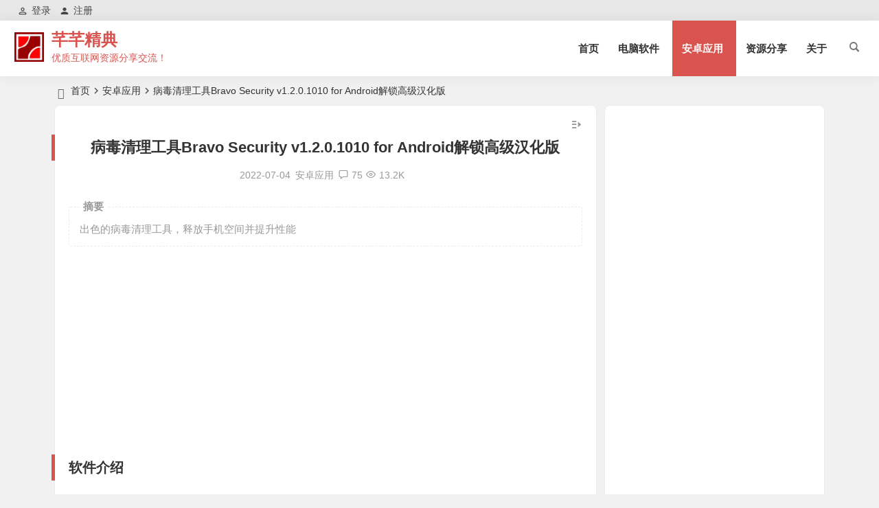

--- FILE ---
content_type: text/html; charset=UTF-8
request_url: https://myqqjd.com/37821.html
body_size: 16155
content:
<!DOCTYPE html>
<html lang="zh-Hans">
<head>
<meta charset="UTF-8" />
<meta name="viewport" content="width=device-width, initial-scale=1, minimum-scale=1.0, maximum-scale=1.0, user-scalable=no" />
<meta http-equiv="Cache-Control" content="no-transform" />
<meta http-equiv="Cache-Control" content="no-siteapp" />
<title>病毒清理工具Bravo Security v1.2.0.1010 for Android解锁高级汉化版 | 芊芊精典</title>
<meta name="description" content="出色的病毒清理工具，释放手机空间并提升性能" />
<meta name="keywords" content="恶意软件防护,手机清理,杀毒软件,病毒清理" />
<meta property="og:type" content="acticle">
<meta property="og:locale" content="zh-Hans" />
<meta property="og:title" content="病毒清理工具Bravo Security v1.2.0.1010 for Android解锁高级汉化版" />
<meta property="og:author" content="芊芊精典" />
<meta property="og:image" content="https://myqqjd.com/wp-content/uploads/2022/04/20220406082827955.png" />
<meta property="og:site_name" content="芊芊精典">
<meta property="og:description" content="出色的病毒清理工具，释放手机空间并提升性能" />
<meta property="og:url" content="https://myqqjd.com/37821.html" />
<meta property="og:release_date" content="2022-07-04 15:06:45" />
<link rel="shortcut icon" href="https://myqqjd.com/wp-content/logo/favicon.ico">
<link rel="apple-touch-icon" sizes="114x114" href="https://myqqjd.com/wp-content/logo/logo-s.png" />
<link rel="pingback" href="https://myqqjd.com/xmlrpc.php">
<meta name='robots' content='max-image-preview:large' />
	<style>img:is([sizes="auto" i], [sizes^="auto," i]) { contain-intrinsic-size: 3000px 1500px }</style>
	<style id='classic-theme-styles-inline-css' type='text/css'>
/*! This file is auto-generated */
.wp-block-button__link{color:#fff;background-color:#32373c;border-radius:9999px;box-shadow:none;text-decoration:none;padding:calc(.667em + 2px) calc(1.333em + 2px);font-size:1.125em}.wp-block-file__button{background:#32373c;color:#fff;text-decoration:none}
</style>
<link rel='stylesheet' id='begin-style-css' href='https://myqqjd.com/wp-content/themes/begin/style.css?ver=2022/12/30' type='text/css' media='all' />
<link rel='stylesheet' id='be-css' href='https://myqqjd.com/wp-content/themes/begin/css/be.css?ver=2023/01/16' type='text/css' media='all' />
<link rel='stylesheet' id='dashicons-css' href='https://myqqjd.com/wp-includes/css/dashicons.min.css?ver=6.8.3' type='text/css' media='all' />
<link rel='stylesheet' id='fonts-css' href='https://myqqjd.com/wp-content/themes/begin/css/fonts/fonts.css?ver=2023/01/16' type='text/css' media='all' />
<link rel='stylesheet' id='prettify-css' href='https://myqqjd.com/wp-content/themes/begin/css/prettify.css?ver=2023/01/16' type='text/css' media='all' />
<link rel='stylesheet' id='erphpdown-css' href='https://myqqjd.com/wp-content/plugins/erphpdown/static/erphpdown.css?ver=16.1' type='text/css' media='screen' />
<link rel='stylesheet' id='epd-css' href='https://myqqjd.com/wp-content/themes/begin/erphpdown/css/epd.css?ver=2023/01/16' type='text/css' media='all' />
<link rel='stylesheet' id='epd-fonts-css' href='https://myqqjd.com/wp-content/themes/begin/erphpdown/css/icofonts/iconfont.css?ver=2023/01/16' type='text/css' media='all' />
<script type="text/javascript" src="https://myqqjd.com/wp-includes/js/jquery/jquery.min.js?ver=3.7.1" id="jquery-core-js"></script>
<script type="text/javascript" src="https://myqqjd.com/wp-includes/js/jquery/jquery-migrate.min.js?ver=3.4.1" id="jquery-migrate-js"></script>
<script type="text/javascript" src="https://myqqjd.com/wp-content/themes/begin/js/jquery.lazyload.js?ver=2023/01/16" id="lazyload-js"></script>
<link rel="canonical" href="https://myqqjd.com/37821.html" />
<style id="erphpdown-custom"></style>
<style type="text/css">.top-menu a:hover,#user-profile a:hover,.nav-search:hover,.nav-search:hover:after,#navigation-toggle:hover,.nav-mobile:hover,.nav-mobile a:hover,.single-meta a:hover,.ajax-pagination a:hover,.comment-tool a:hover,.ias-next .be,.slider-home .owl-nav,.slider-group .owl-nav,.slider-single .owl-nav,.tabs-more a:hover,.single-content p a,.single-content table a,.single-content p a:visited,a:hover,.new-icon .be, #site-nav .down-menu > .current-menu-item > a, #site-nav .down-menu > .current-post-ancestor > a, #site-nav .down-menu > li > a:hover, #site-nav .down-menu > li.sfHover > a, .sf-arrows > li > .sf-with-ul:focus:after,.sf-arrows > li:hover > .sf-with-ul:after,.sf-arrows > .sfHover > .sf-with-ul:after, #site-nav .down-menu > .current-post-ancestor > .sf-with-ul:after, #site-nav .down-menu > .current-menu-item > .sf-with-ul:after, .toc-ul-box .sup a:hover, .toc-ul-box a.active, #all-series h4, .serial-number:before, #site-nav .down-menu > li > a:hover, #site-nav .down-menu > li.behover > a {color:#d9544f;}.menu_c #site-nav .down-menu > li > a:hover,.menu_c #site-nav .down-menu > li.sfHover > a,.menu_c #site-nav .down-menu > .current-menu-item > a,.menu_c #site-nav .down-menu > .current-post-ancestor > a,.sign input[type='submit'],.entry-more a,#wp-calendar a,.page-button:hover,.new-more a:hover,.new-more-img a:hover,.owl-dots .owl-dot.active span, .owl-dots .owl-dot:hover span,.owl-carousel .owl-nav button.owl-next,.owl-carousel .owl-nav button.owl-prev,.down-doc a,.down-button a,.begin-tabs-content .tab_title.selected a:after,.group-phone a,#series-letter li,.fancybox-navigation .fancybox-button div:hover,.night .begin-tabs-content .tab_title.selected a::after,.thumbnail .cat a,.title-l,.cms-news-grid-container .marked-ico,.gw-ico i,.t-mark#site-nav .down-menu > .current-menu-item > a:hover:before, .main-nav .down-menu a:hover:before, .slide-progress, .btn-login:hover, .cms-picture-cat-title, .menu_c #site-nav .down-menu > li > a:hover, .menu_c #site-nav .down-menu > li.behover > a, .contact-form button, .slide-mail-box.active .slide-mail-btu, .menu-container-o, .apc-title-date-box, .apc-title-meta, .bea-texonomy.active {background:#d9544f;}.pretty.success input:checked + label i:before {background:#d9544f !important;}.pretty.success input:checked + label i:after, .deanmove:hover .de-button a, #apc-navigation .page-numbers.current {border:#d9544f;background:#d9544f !important;}#respond input[type='text']:focus,#respond textarea:focus,.pagination a,.pagination a:visited,.page-button,.ball-pulse > div,.new-more a,.new-more-img a,.add-link input:focus,.add-link textarea:focus,.max-num,.add-link input:focus,.add-link textarea:focus, .deanmove:hover .de-button a:before, .add-img-but:hover, .owl-dots .owl-dot:hover span:before, .owl-dots .owl-dot.active span:before, .my-gravatar-apply a, .user-profile .submit, .update-avatar {border:1px solid #d9544f;}.tab-product .tab-hd .current,.tab-area .current,.tab-title .selected{border-top:2px solid #d9544f;}.single-content h3,.single-content h4,.single-post .entry-header h1,.single-bulletin .entry-header h1,.single-video .entry-header h1,.single-tao .entry-header h1,.single-sites .entry-header h1,.single-picture .entry-header h1{border-left:5px solid #d9544f;}.all-cat a:hover, .btn-login {color:#d9544f !important;border:1px solid #d9544f !important;}.resp-vtabs .resp-tab-active:before{border-left:3px solid #d9544f !important;}.post-password-form input[type='submit']:hover,.page-links > span,.page-links a:hover span,.meta-nav:hover,#respond #submit:hover,.be_widget_cat a:hover,.widget_links a:hover,#sidebar .widget_nav_menu a:hover,#sidebar-l .widget_nav_menu a:hover,.link-all a:hover,.pagination span.current,.pagination a:hover,a.fo:hover,.tab-pagination a:hover,.widget-nav .widget_nav_menu li a:hover,.img-tab-hd .img-current,.tab-nav li a:hover,.add-link .add-link-btn:hover,#get_verify_code_btn:hover, .sidebox .userinfo a:hover, #user-profile .userinfo a:hover, .mobile-login-l a:hover, .mobile-login:hover, .mobile-login-reg a:hover,#user-profile .userinfo a.user-logout:hover {background:#d9544f;border:1px solid #d9544f;}.link-f a:hover {border:1px solid #d9544f;}.input-number {border:1px solid #d9544f;border-right: none !important;}.down a,.menu-login-btu .nav-reg a:hover, .menu-login-btu .nav-login-l a:hover, .menu-login-btu .nav-login .show-layer:hover {background:#d9544f;border: 1px solid #d9544f;}.zml-ico:hover:before,.date-new {color:#d9544f;}.site-title a {color: #d9544f;}.site-description {color: #d9544f;}a:hover, .single-content p a, .single-content table a, .single-content p a:visited, .top-menu a:hover, #user-profile a:hover, .comment-tool a:hover, .toc-ul-box .sup a:hover, .toc-ul-box a.active {color: #d9544f;}#respond input[type='text']:focus, #respond textarea:focus, .login-tab-product input:focus, .add-link input:focus, .add-link textarea:focus{border: 1px solid #d9544f}.ball-pulse > div {border: 1px solid #d9544f}.menu_c #site-nav .down-menu > .current-menu-item > a, .menu_c #site-nav .down-menu > .current-post-ancestor > a, .menu_c #site-nav .down-menu > li > a:hover, .menu_c #site-nav .down-menu > li.sfHover > a, #site-nav .down-menu > .current-menu-item > a:hover:before, .main-nav .down-menu a:hover:before, .menu_c #site-nav .down-menu > li > a:hover, .menu_c #site-nav .down-menu > li.behover > a, .menu-container-o {background: #d9544f}#site-nav .down-menu > .current-menu-item > a, #site-nav .down-menu > .current-post-ancestor > a, #site-nav .down-menu > li > a:hover, #site-nav .down-menu > li.sfHover > a, .sf-arrows > li > .sf-with-ul:focus:after,.sf-arrows > li:hover > .sf-with-ul:after,.sf-arrows > .sfHover > .sf-with-ul:after, .nav-more:hover .nav-more-i, #site-nav .down-menu > .current-post-ancestor > .sf-with-ul:after, #site-nav .down-menu > .current-menu-item > .sf-with-ul:after, .nav-search:hover:after, #navigation-toggle:hover, #site-nav .down-menu > li > a:hover, #site-nav .down-menu > li.behover > a {color:#d9544f;}.menu-login-btu .nav-reg a:hover, .menu-login-btu .nav-login-l a:hover, .menu-login-btu .nav-login .show-layer:hover{background:#d9544f;border: 1px solid #d9544f;}.pagination a,.pagination a:visited,.all-cat a:hover,.new-more a,.page-button,.max-num, .add-link input:focus, .add-link textarea:focus, .deanmove:hover .de-button a:before, .add-img-but:hover, .btn-login, .my-gravatar-apply a, .user-profile .submit, .update-avatar {border:1px solid #d9544f;}.cat-con-section{border-bottom:3px solid #d9544f;}.tab-product .tab-hd .current,.tab-area .current,.tab-title .selected{border-top:2px solid #d9544f !important;}.tabs-more a:hover,.ias-next .be,.all-cat a:hover, #all-series h4, .serial-number:before, .btn-login, .zml-ico:hover:before {color:#d9544f;}.upfile inputk, .btn-login:hover, .sign input[type='submit']{background:#d9544f !important;}.resp-vtabs .resp-tab-active:before{border-left:3px solid #d9544f !important;}.meta-nav:hover,#gallery .callbacks_here a,.orderby li a:hover,#respond #submit:hover,.login-respond,.be_widget_cat a:hover,.widget_links a:hover,#sidebar .widget_nav_menu a:hover,#sidebar-l .widget_nav_menu a:hover,#cms-widget-one .widget_nav_menu li a:hover,.tab-nav li a:hover,.pagination span.current,.pagination a:hover,.page-links > span,.page-links a:hover span,.group-tab-more a:hover,.tab-pagination a:hover,.page-button:hover, .deanmove:hover .de-button a, #get_verify_code_btn:hover, .sidebox .userinfo a:hover, #user-profile .userinfo a:hover, .mobile-login-l a:hover, .mobile-login:hover, .mobile-login-reg a:hover, #user-profile .userinfo a.user-logout:hover {background:#d9544f;border:1px solid #d9544f;}.pretty.success input:checked + label i:before, .apc-title-date-box, .apc-title-meta, .bea-texonomy.active {background:#d9544f !important;}.pretty.success input:checked + label i:after, #apc-navigation .page-numbers.current{border:#d9544f;background:#d9544f !important;}.fo:hover {background:#d9544f;border:1px solid #d9544f;}.entry-more a,.down-doc a,#series-letter li,.login-tab-product input[type='submit'],#wp-calendar a,.group-phone a,.group-more a,.new-more a:hover, .slide-progress, .contact-form button, .slide-mail-box.active .slide-mail-btu {background:#d9544f;}.link-f a:hover {border:1px solid #d9544f;}.input-number {border:1px solid #d9544f;border-right: none !important;}.down a {background:#d9544f;border: 1px solid #d9544f;}.single-post .entry-header h1, .single-content h3, .single-content h4, .single-content h2 {border-left: 5px solid #d9544f;}.like-left .sharing-box .be-btn-beshare:hover, .sharing-box .be-btn-beshare:hover {background: #d9544f;border: 1px solid #d9544f;}/** img**/
.single-content p img{margin: 0 auto;}
/** bj**/
.entry-header h2 b {
    color: #d9544f;
}</style><link rel="icon" href="https://myqqjd.com/wp-content/uploads/2020/07/cropped-favicon2-32x32.png" sizes="32x32" />
<link rel="icon" href="https://myqqjd.com/wp-content/uploads/2020/07/cropped-favicon2-192x192.png" sizes="192x192" />
<link rel="apple-touch-icon" href="https://myqqjd.com/wp-content/uploads/2020/07/cropped-favicon2-180x180.png" />
<meta name="msapplication-TileImage" content="https://myqqjd.com/wp-content/uploads/2020/07/cropped-favicon2-270x270.png" />
<script async src="https://pagead2.googlesyndication.com/pagead/js/adsbygoogle.js?client=ca-pub-6205832657303799"
     crossorigin="anonymous"></script><script>
var _hmt = _hmt || [];
(function() {
  var hm = document.createElement("script");
  hm.src = "https://hm.baidu.com/hm.js?5d800575fd72d8defb537d172991aa4e";
  var s = document.getElementsByTagName("script")[0]; 
  s.parentNode.insertBefore(hm, s);
})();
</script>
<!-- Google tag (gtag.js) -->
<script async src="https://www.googletagmanager.com/gtag/js?id=G-RW00Z4HLFJ"></script>
<script>
  window.dataLayer = window.dataLayer || [];
  function gtag(){dataLayer.push(arguments);}
  gtag('js', new Date());

  gtag('config', 'G-RW00Z4HLFJ');
</script></head>
<body class="wp-singular post-template-default single single-post postid-37821 single-format-standard wp-theme-begin" ontouchstart="">
<div id="page" class="hfeed site">
	<header id="masthead" class="site-header da site-header-s nav-extend">
	<div id="header-main" class="header-main top-nav-show">
				<nav id="header-top" class="header-top dah nav-glass">
			<div class="nav-top dah">
			<div id="user-profile">
							
	
	<div class="login-reg login-admin">
									<div class="nav-set">
				 	<div class="nav-login">
						<div class="show-layer bgt" data-show-layer="login-layer" role="button"><i class="be be-personoutline"></i>登录</div>
					</div>
				</div>
					
					<div class="nav-set">
				 <div class="nav-reg nav-reg-no">
					<a class="hz" href="/registered.html"><i class="be be-timerauto"></i>注册</a>
				</div>
				<div class="clear"></div>
			</div>
			</div>
</div>
	
	<div class="nav-menu-top dah">
			</div>
</div>
		</nav>
				<div id="menu-container" class="da menu-glass">
			<div id="navigation-top" class="bgt menu_c">
																				<span class="nav-search"></span>
																		<div class="logo-sites logo-txt">
												<p class="site-title">
						<a href="https://myqqjd.com/">
			<span class="logo-small"><img src="https://myqqjd.com/wp-content/logo/logo-s.png" alt="芊芊精典" /></span>
			芊芊精典		</a>
	
	
			</p>

								<p class="site-description clear-small">优质互联网资源分享交流！</p>
								</div>

									<div id="site-nav-wrap" class="site-nav-wrap-right">
									<div id="sidr-close">
						<div class="toggle-sidr-close bgt"><span class="sidr-close-ico bgt"></span></div>
												<div class="mobile-login-but bkxy">
				<div class="mobile-login-author-back"><img src="https://myqqjd.com/wp-content/uploads/2023/02/2023021916425180.jpg" alt="bj"/></div>
									<span class="mobile-login bk show-layer" data-show-layer="login-layer" role="button">登录</span>
													 <span class="mobile-login-reg"><a class="hz bk" href="/registered.html">注册</a></span>
				 			</div>
								</div>
					<nav id="site-nav" class="main-nav nav-ace">
									<div id="navigation-toggle" class="menu-but bars"><div class="menu-but-box"><div class="heng"></div></div></div>
	
		<div class="menu-%e9%a6%96%e9%a1%b5-container"><ul id="menu-%e9%a6%96%e9%a1%b5" class="down-menu nav-menu"><li id="menu-item-1267" class="menu-item menu-item-type-custom menu-item-object-custom menu-item-home menu-item-1267"><a href="https://myqqjd.com/">首页</a></li>
<li id="menu-item-1248" class="menu-item menu-item-type-taxonomy menu-item-object-category menu-item-has-children menu-item-1248"><a href="https://myqqjd.com/software/">电脑软件</a>
<ul class="sub-menu">
	<li id="menu-item-47257" class="menu-item menu-item-type-custom menu-item-object-custom menu-item-47257"><a href="https://myqqjd.com/35713.html">微软原版系统</a></li>
	<li id="menu-item-47255" class="menu-item menu-item-type-taxonomy menu-item-object-category menu-item-47255"><a href="https://myqqjd.com/software/windown-11/">Windown 11</a></li>
	<li id="menu-item-47300" class="menu-item menu-item-type-taxonomy menu-item-object-category menu-item-47300"><a href="https://myqqjd.com/software/windown-10/">Windown 10</a></li>
	<li id="menu-item-60528" class="menu-item menu-item-type-taxonomy menu-item-object-category menu-item-60528"><a href="https://myqqjd.com/software/windows7/">Windows 7</a></li>
	<li id="menu-item-47258" class="menu-item menu-item-type-taxonomy menu-item-object-category menu-item-47258"><a href="https://myqqjd.com/software/pe-system/">WinPe</a></li>
</ul>
</li>
<li id="menu-item-1246" class="menu-item menu-item-type-taxonomy menu-item-object-category current-post-ancestor current-menu-parent current-post-parent menu-item-has-children menu-item-1246"><a href="https://myqqjd.com/android/">安卓应用</a>
<ul class="sub-menu">
	<li id="menu-item-38595" class="menu-item menu-item-type-taxonomy menu-item-object-category menu-item-38595"><a href="https://myqqjd.com/android/dshz/">电视盒子</a></li>
	<li id="menu-item-38596" class="menu-item menu-item-type-taxonomy menu-item-object-category menu-item-38596"><a href="https://myqqjd.com/android/mfys/">免费影视</a></li>
	<li id="menu-item-38594" class="menu-item menu-item-type-taxonomy menu-item-object-category menu-item-38594"><a href="https://myqqjd.com/android/azyx/">安卓游戏</a></li>
</ul>
</li>
<li id="menu-item-1247" class="menu-item menu-item-type-taxonomy menu-item-object-category menu-item-1247"><a href="https://myqqjd.com/mixed/">资源分享</a></li>
<li id="menu-item-1512" class="menu-item menu-item-type-post_type menu-item-object-page menu-item-1512"><a href="https://myqqjd.com/message-book.html">关于</a></li>
</ul></div>
<div id="overlay"></div>
					</nav>
				</div>

								<div class="clear"></div>
			</div>
		</div>
	</div>
	</header>
<div id="search-main" class="da">
	<div class="off-search-a"></div>
	<div class="search-wrap bgt fadeInDown animated">
		<ul class="search-tabs"> 
			<li class="searchwp"><a href=".search-wp">站内</a></li>			<li class="searchbaidu"><a href=".search-baidu">百度</a></li>			<li class="searchgoogle"><a href=".search-google">谷歌</a></li>			<li class="searchbing"><a href=".search-bing">必应</a></li>						<li class="search360"><a href=".search-360">360</a></li>		</ul>
		<div class="clear"></div>
					<div class="search-wp tab-search searchbar da">
							<form method="get" id="searchform-so" autocomplete="off" action="https://myqqjd.com/">
					<span class="search-input">
						<input type="text" value="" name="s" id="so" class="bk dah search-focus wp-input" placeholder="输入关键字" required />
						<button type="submit" id="searchsubmit-so" class="bk da"><i class="be be-search"></i></button>
					</span>
										<div class="clear"></div>
				</form>
						</div>
		
				<div class="search-baidu tab-search searchbar da">
			<script>
			function g(formname) {
				var url = "https://www.baidu.com/baidu";
				if (formname.s[1].checked) {
					formname.ct.value = "2097152";
				} else {
					formname.ct.value = "0";
				}
				formname.action = url;
				return true;
			}
			</script>
			<form name="f1" onsubmit="return g(this)" target="_blank" autocomplete="off">
				<span class="search-input">
					<input name=word class="swap_value bk dah search-focus baidu-input" placeholder="百度一下" name="q" />
					<input name=tn type=hidden value="bds" />
					<input name=cl type=hidden value="3" />
					<input name=ct type=hidden />
					<input name=si type=hidden value="myqqjd.com" />
					<button type="submit" id="searchbaidu" class="search-close bk da"><i class="be be-baidu"></i></button>
					<input name=s class="choose" type=radio />
					<input name=s class="choose" type=radio checked />
				</span>
			</form>
		</div>
		
					<div class="search-google tab-search searchbar da">
				<form method="get" id="searchform" action="https://cse.google.com/cse" target="_blank" autocomplete="off">
					<span class="search-input">
						<input type="text" value="" name="q" id="s" class="bk dah search-focus google-input" placeholder="Google" />
						<input type="hidden" name="cx" value="fe4fc2fcd350263f6" />
						<input type="hidden" name="ie" value="UTF-8" />
						<button type="submit" id="searchsubmit" class="search-close bk da"><i class="cx cx-google"></i></button>
					</span>
				</form>
			</div>
		
				<div class="search-bing tab-search searchbar da">
			<form method="get" id="searchform" action="https://www.bing.com/search" target="_blank" autocomplete="off" >
				<span class="search-input">
					<input type="text" value="" name="q" id="s" class="bk dah search-focus bing-input" placeholder="Bing" />
					<input type="hidden" name="q1" value="site:myqqjd.com">
					<button type="submit" id="searchsubmit" class="bk da"><i class="cx cx-bing"></i></button>
				</span>
			</form>
		</div>
		
				<div class="search-360 tab-search searchbar da">
			<form action="https://www.so.com/s" target="_blank" id="so360form" autocomplete="off">
				<span class="search-input">
					<input type="text" placeholder="360搜索" name="q" id="so360_keyword" class="bk dah search-focus input-360">
					<button type="submit" id="so360_submit" class="search-close bk da"><i class="cx cx-liu"></i></button>
					<input type="hidden" name="ie" value="utf-8">
					<input type="hidden" name="src" value="zz_myqqjd.com">
					<input type="hidden" name="site" value="myqqjd.com">
					<input type="hidden" name="rg" value="1">
					<input type="hidden" name="inurl" value="">
				</span>
			</form>
		</div>
		
				<div class="clear"></div>

				<nav class="search-nav hz">
			<h4 class="hz"><i class="be be-star"></i>搜索热点</h4>
			<div class="clear"></div>
			<div class="menu-%e6%90%9c%e7%b4%a2%e6%8e%a8%e8%8d%90-container"><ul id="menu-%e6%90%9c%e7%b4%a2%e6%8e%a8%e8%8d%90" class="search-menu"><li id="menu-item-47230" class="menu-item menu-item-type-taxonomy menu-item-object-category menu-item-47230"><a href="https://myqqjd.com/android/azyx/">安卓游戏</a></li>
<li id="menu-item-47232" class="menu-item menu-item-type-custom menu-item-object-custom menu-item-47232"><a href="https://myqqjd.com/links.html">网址分享</a></li>
<li id="menu-item-47234" class="menu-item menu-item-type-taxonomy menu-item-object-category menu-item-47234"><a href="https://myqqjd.com/mixed/">资源分享</a></li>
<li id="menu-item-47238" class="menu-item menu-item-type-taxonomy menu-item-object-category current-post-ancestor current-menu-parent current-post-parent menu-item-47238"><a href="https://myqqjd.com/android/">安卓应用</a></li>
<li id="menu-item-47236" class="menu-item menu-item-type-custom menu-item-object-custom menu-item-47236"><a href="https://myqqjd.com/35713.html">微软原生系统</a></li>
<li id="menu-item-47239" class="menu-item menu-item-type-taxonomy menu-item-object-post_tag menu-item-47239"><a href="https://myqqjd.com/tag/activatetool/">激活工具</a></li>
<li id="menu-item-47233" class="menu-item menu-item-type-taxonomy menu-item-object-category menu-item-47233"><a href="https://myqqjd.com/software/">电脑软件</a></li>
<li id="menu-item-47231" class="menu-item menu-item-type-taxonomy menu-item-object-category menu-item-47231"><a href="https://myqqjd.com/android/mfys/">免费影视</a></li>
<li id="menu-item-47487" class="menu-item menu-item-type-taxonomy menu-item-object-category menu-item-47487"><a href="https://myqqjd.com/software/pe-system/">WinPe</a></li>
<li id="menu-item-47488" class="menu-item menu-item-type-taxonomy menu-item-object-category menu-item-47488"><a href="https://myqqjd.com/software/windown-10/">Windown 10</a></li>
<li id="menu-item-47489" class="menu-item menu-item-type-taxonomy menu-item-object-category menu-item-47489"><a href="https://myqqjd.com/software/windown-11/">Windown 11</a></li>
<li id="menu-item-47229" class="menu-item menu-item-type-taxonomy menu-item-object-category menu-item-47229"><a href="https://myqqjd.com/android/dshz/">电视盒子</a></li>
</ul></div>		</nav>
				<div class="clear"></div>
	</div>
	<div class="off-search-b">
		<div class="clear"></div>
	</div>
	<div class="off-search dah fadeInDown animated"></div>
</div>	<nav class="bread">
		<div class="be-bread">
			<div class="breadcrumb"><span class="seat"></span><span class="home-text"><a href="https://myqqjd.com/" rel="bookmark">首页</a></span><span class="home-text"><i class="be be-arrowright"></i></span><span><a href="https://myqqjd.com/android/">安卓应用</a></span><i class="be be-arrowright"></i><span class="current">病毒清理工具Bravo Security v1.2.0.1010 for Android解锁高级汉化版</span></div>		</div>
	</nav>
		
	





	
	<div id="content" class="site-content site-no-roll">
		
		<div id="primary" class="content-area meta-b">

		<main id="main" class="be-main site-main" role="main">

			
				<article id="post-37821" data-aos=fade-up class="ms bk post-37821 post type-post status-publish format-standard hentry category-android tag-malwareprotection tag-phonecleaning tag-antivirussoftware tag-viruscleaning yphr">
		<header class="entry-header entry-header-c">
									<h1 class="entry-title">病毒清理工具Bravo Security v1.2.0.1010 for Android解锁高级汉化版</h1>						</header>

	<div class="entry-content">
		
						<div class="begin-single-meta begin-single-meta-c"><span class="meta-date"><time datetime="2022-07-04 15:06:45">2022-07-04</time></span><span class="meta-block"></span><span class="meta-cat"><a href="https://myqqjd.com/android/" rel="category tag">安卓应用</a></span><span class="comment"><a href="https://myqqjd.com/37821.html#comments"><i class="be be-speechbubble ri"></i>75</a></span><span class="views"><i class="be be-eye ri"></i>13.2K</span><span class="word-time"></span></div><span class="s-hide"><span class="off-side"></span></span>			
							<div class="single-content">
								<span class="abstract"><fieldset><legend>摘要</legend><p>出色的病毒清理工具，释放手机空间并提升性能</p>
<div class="clear"></div></fieldset></span>							<div class="tg-pc tg-site"><ins class="adsbygoogle"
     style="display:block"
     data-ad-client="ca-pub-6205832657303799"
     data-ad-slot="3441431533"
     data-ad-format="auto"
     data-full-width-responsive="true"></ins>
<script>
     (adsbygoogle = window.adsbygoogle || []).push({});
</script></div>
					<h2>软件介绍</h2>
<p>Bravo Security 是一款出色的免费病毒清理工具，适用于您的设备。它将扫描病毒、优化您的 Android 内存、清理文件、内存、视频以释放更多空间并提升您的手机性能。</p>
<p>让 Bravo Security 应用程序为您提供流畅的用户体验、释放内存并保持手机流畅。作为一款一键式智能手机安全应用程序，全面优化您的手机！它将使您的 Android 手机比以往更快、更安全。</p>
<p><strong>魔法杀毒大师</strong></p>
<p>Bravo Security 是一款恶意软件防护、垃圾文件和反病毒扫描器和清洁器，可有效提升您的手机性能。自动扫描所有应用程序上的病毒和其他类型的恶意软件，阻止和删除病毒，以保护您的手机免受病毒和木马的侵害。立即使用 Bravo Security 免费防病毒应用程序保护您的手机安全！保持您的安卓安全可靠，这是防病毒大师。</p>
<p><strong>垃圾清理大师</strong></p>
<p>我们的专业清理器可以一键智能扫描和清除垃圾文件，包括系统和应用缓存、内存、垃圾文件，无需担心删除错误文件。 Bravo Security 可以释放更多存储空间，让您的手机更快、更流畅、提升速度并提升您的 Android 设备的性能。</p>
<p><strong>设备提速</strong></p>
<p>Bravo Security 可以帮助您智能地扫描后台应用程序并释放内存，一键加速您的手机。它可以释放文件并使手机更轻更快，从而使Android手机的体验更加舒适。专业清理大文件照片、视频和音频，释放大量手机内存！</p>
<p><strong>省电</strong></p>
<p>电池保护程序可以分析手机电池使用情况，监控所有在不使用时消耗电量的应用程序。这款超级电源清洁器可以使应用程序休眠以停止电池耗尽并延长电池寿命。 Bravo Security 可以智能监控和分析电池使用情况，及时关闭耗电的应用程序。只需 ONE TAP 即可省电，帮助安卓用户远离低电量烦恼！</p>
<p><strong>CPU散热器和降低手机温度</strong></p>
<p>厌倦了烦人的 HOT 电话？ Bravo Security 可以有效地检测和关闭后台应用程序，以降低 CPU 温度、降低手机温度、释放 CPU 使用率并防止手机过热。更酷、更舒适、更酷的手机体验从免费的主应用 Bravo Security 开始！</p>
<h2>软件截图</h2>
<p><a href="https://myqqjd.com/wp-content/uploads/2022/04/20220406082827623.jpg" data-fancybox="gallery"><img alt="病毒清理工具Bravo Security v1.2.0.1010 for Android解锁高级汉化版" fetchpriority="high" decoding="async" class="alignnone size-medium wp-image-37823" src="https://myqqjd.com/wp-content/uploads/2022/04/20220406082827623.jpg" alt="" width="1080" height="1920" /></a></p>
<h2>关于版本</h2>
<p>高级功能解锁<br />
AOSP 兼容/无谷歌<br />
CPU 架构：通用<br />
完整的多语言<br />
删除所有调试信息<br />
原始签名已更改<br />
运行系统要求：Android 5.0+</p>
<fieldset class="erphpdown erphpdown-default" id="erphpdown"><legend>登录下载地址</legend>此通道仅限VIP下载，请先<a href="javascript:;" class="erphp-login-must show-layer" data-show-layer="login-layer">登录</a></fieldset>
			<div class="down-form">
				<fieldset>
					<legend>芊芊精典-MYQQJD.COM</legend>
					
					<span class="down-form-inf">
						<span class="xz"></span>
						<span class="xz"></span>
						<span class="xz"></span>
						<span class="xz"></span>
						
						<span class="xz pass"></span>
						<span class="xz pass"></span>
						<span class="xz pass"></span>
						<div class="clear"></div>
					</span>
					<span class="xz down"> <div class="reply-pass"><strong>下载地址：</strong><span class="reply-prompt"><i class="be be-warning"></i>发表评论并刷新可见</div></span></span>
					<span class="xz down">
					 
					</span>
					<div class="clear"></div>
				</fieldset>
			</div>
			<div class="clear"></div></p>				</div>
															
	<div class="content-empty"></div>
				<div class="tg-pc tg-site"><ins class="adsbygoogle"
     style="display:block; text-align:center;"
     data-ad-layout="in-article"
     data-ad-format="fluid"
     data-ad-client="ca-pub-6205832657303799"
     data-ad-slot="1180698424"></ins>
<script>
     (adsbygoogle = window.adsbygoogle || []).push({});
</script></div>
		<footer class="single-footer">
		<div class="single-cat-tag dah"><div class="single-cat dah"><i class="be be-sort"></i><a href="https://myqqjd.com/android/" rel="category tag">安卓应用</a></div></div>	</footer>

				<div class="clear"></div>
	</div>

	</article>

<div class="single-tag"><ul class="be-tags"><li data-aos="zoom-in"><a href="https://myqqjd.com/tag/malwareprotection/" rel="tag">恶意软件防护</a></li><li data-aos="zoom-in"><a href="https://myqqjd.com/tag/phonecleaning/" rel="tag">手机清理</a></li><li data-aos="zoom-in"><a href="https://myqqjd.com/tag/antivirussoftware/" rel="tag">杀毒软件</a></li><li data-aos="zoom-in"><a href="https://myqqjd.com/tag/viruscleaning/" rel="tag">病毒清理</a></li></ul></div>
				
				
				<div id="single-widget" class="single-widget-2">
	<div class="single-wt" data-aos=fade-up>
		<aside id="related_post-4" class="widget related_post ms bk" data-aos="fade-up"><h3 class="widget-title bkx da"><span class="s-icon"></span><span class="title-i"><span></span><span></span><span></span><span></span></span>相关文章</h3>
<div class="post_cat">
			<ul>
		
							<li class="srm the-icon"><a href="https://myqqjd.com/27603.html" rel="bookmark">SD Maid 2/SE &#8211; System Cleaner v1.5.6-rc0高级版</a></li>
			
		
							<li class="srm the-icon"><a href="https://myqqjd.com/57583.html" rel="bookmark">CCleaner – Phone Cleaner v25.17.0 build 800011244高级版</a></li>
			
		
							<li class="srm the-icon"><a href="https://myqqjd.com/58478.html" rel="bookmark">Avast Cleanup – Phone Cleaner v25.15.0 build 800011217高级专业版</a></li>
			
		
							<li class="srm the-icon"><a href="https://myqqjd.com/10584.html" rel="bookmark">ESET NOD32 Antivirus v17.2.7.0中文特别版『杀毒软件』</a></li>
			
		
							<li class="srm the-icon"><a href="https://myqqjd.com/185.html" rel="bookmark">Glary Malware Hunter v1.167.0.785破解版/恶意病毒扫描软件</a></li>
			
			</ul>
</div>

<div class="clear"></div></aside><aside id="random_post-2" class="widget random_post ms bk" data-aos="fade-up"><h3 class="widget-title bkx da"><span class="s-icon"></span><span class="title-i"><span></span><span></span><span></span><span></span></span>随机文章</h3>
<div id="random_post_widget">
			<ul>
		
					<li class="srm the-icon"><a href="https://myqqjd.com/12122.html" rel="bookmark">智能相册Piktures v2.24 build 947 for Android 高级版</a></li>
		
		
					<li class="srm the-icon"><a href="https://myqqjd.com/35632.html" rel="bookmark">Koodo Reader电子书阅读器v1.6.1-windows版本</a></li>
		
		
					<li class="srm the-icon"><a href="https://myqqjd.com/31169.html" rel="bookmark">淘宝买家秀v1.0 纯净版</a></li>
		
		
					<li class="srm the-icon"><a href="https://myqqjd.com/17736.html" rel="bookmark">闪电动漫V3.9.16纯净版</a></li>
		
		
					<li class="srm the-icon"><a href="https://myqqjd.com/48207.html" rel="bookmark">Z-Lib v1.10.1-全球电子图书馆安卓版</a></li>
		
					</ul>
</div>

<div class="clear"></div></aside>	</div>
	<div class="clear"></div>
</div>

					
				
				
				
					<div class="comments-title comment-counts ms bk" data-aos=fade-up>
		<i class="be be-speechbubble ri"></i>评论&nbsp;&nbsp;<span>75</span>&nbsp;&nbsp;<i class="be be-personoutline ri"></i>访客&nbsp;&nbsp;<span>75</span>	</div>
	
	
<!-- 引用 -->

<div id="comments" class="comments-area">
			<ol class="comment-list">
			
	<li class="comments-anchor"><ul id="anchor-comment-890849"></ul></li>
	<li class="comment byuser even thread-even depth-1 ms bk" id="comment-890849" data-aos=fade-up>
			<div id="div-comment-890849" class="comment-body">
		<div class="comment-author vcard">
					<div class="comment-avatar load comment-avatar-show bk dah">
									<img class="avatar photo" src="[data-uri]" alt="@aabbccdd" width="96" height="96" data-original="https://cravatar.cn/avatar/846da7b76b30c77e964ffc96ed90e3648b970263e0bdb5587c54248e0fd79fe5?s=96&#038;r=g' srcset='https://cravatar.cn/avatar/846da7b76b30c77e964ffc96ed90e3648b970263e0bdb5587c54248e0fd79fe5?s=192&#038;r=g 2x" />							</div>
		
					<strong>@aabbccdd</strong>
		
				<a class="vip vip6" title="评论达人 VIP.6"><i class="be be-favorite"></i><span class="lv">6</span></a>		<span class="comment-meta commentmetadata">
			<a href="https://myqqjd.com/37821.html/comment-page-8/#comment-890849"></a><br />
			<span class="comment-aux">
				<span class="comment-date">
					<time datetime="2023-04-03 19:51:15">2023-04-03 19:51:15</time>
				</span>
																				           					<span class="remark-txt"><span class="dashicons dashicons-location"></span>湖北省襄阳市</span>													<span class="floor">
						<span class="floor-c floor-l"><i>71</i><em>F</em></span>											</span>
								<br />
															<span class="reply login-reply login-show show-layer" data-show-layer="login-layer" role="button"><i class="be be-stack"> </i>登录回复</span>												</span>
		</span>
	</div>

	<p>看看如何</p>
			</div>
	</li><!-- #comment-## -->

	<li class="comments-anchor"><ul id="anchor-comment-904134"></ul></li>
	<li class="comment byuser odd alt thread-odd thread-alt depth-1 ms bk" id="comment-904134" data-aos=fade-up>
			<div id="div-comment-904134" class="comment-body">
		<div class="comment-author vcard">
					<div class="comment-avatar load comment-avatar-show bk dah">
									<img class="avatar photo" src="[data-uri]" alt="123helen" width="96" height="96" data-original="https://cravatar.cn/avatar/f4462fde4217b3593cbb3546844f44f01a8e7290893b03e42bfcfe66b964323d?s=96&#038;r=g' srcset='https://cravatar.cn/avatar/f4462fde4217b3593cbb3546844f44f01a8e7290893b03e42bfcfe66b964323d?s=192&#038;r=g 2x" />							</div>
		
					<strong>123helen</strong>
		
				<a class="vip vip4" title="评论达人 VIP.4"><i class="be be-favorite"></i><span class="lv">4</span></a>		<span class="comment-meta commentmetadata">
			<a href="https://myqqjd.com/37821.html/comment-page-8/#comment-904134"></a><br />
			<span class="comment-aux">
				<span class="comment-date">
					<time datetime="2023-04-21 14:51:55">2023-04-21 14:51:55</time>
				</span>
																				           					<span class="remark-txt"><span class="dashicons dashicons-location"></span>江苏省扬州市</span>													<span class="floor">
						<span class="floor-c floor-l"><i>72</i><em>F</em></span>											</span>
								<br />
															<span class="reply login-reply login-show show-layer" data-show-layer="login-layer" role="button"><i class="be be-stack"> </i>登录回复</span>												</span>
		</span>
	</div>

	<p>感谢！！</p>
			</div>
	</li><!-- #comment-## -->

	<li class="comments-anchor"><ul id="anchor-comment-925710"></ul></li>
	<li class="comment byuser even thread-even depth-1 ms bk" id="comment-925710" data-aos=fade-up>
			<div id="div-comment-925710" class="comment-body">
		<div class="comment-author vcard">
					<div class="comment-avatar load comment-avatar-show bk dah">
									<img class="avatar photo" src="[data-uri]" alt="emperorsunfull" width="96" height="96" data-original="https://cravatar.cn/avatar/f48c35c5dbb6789c38a42377a517c241d0ea37cd9fea339fe0a19bb5d8bc40f0?s=96&#038;r=g' srcset='https://cravatar.cn/avatar/f48c35c5dbb6789c38a42377a517c241d0ea37cd9fea339fe0a19bb5d8bc40f0?s=192&#038;r=g 2x" />							</div>
		
					<strong>emperorsunfull</strong>
		
				<a class="vip vip6" title="评论达人 VIP.6"><i class="be be-favorite"></i><span class="lv">6</span></a>		<span class="comment-meta commentmetadata">
			<a href="https://myqqjd.com/37821.html/comment-page-8/#comment-925710"></a><br />
			<span class="comment-aux">
				<span class="comment-date">
					<time datetime="2023-07-27 08:26:32">2023-07-27 08:26:32</time>
				</span>
																				           					<span class="remark-txt"><span class="dashicons dashicons-location"></span>江西省南昌市</span>													<span class="floor">
						<span class="floor-c floor-l"><i>73</i><em>F</em></span>											</span>
								<br />
															<span class="reply login-reply login-show show-layer" data-show-layer="login-layer" role="button"><i class="be be-stack"> </i>登录回复</span>												</span>
		</span>
	</div>

	<p>谢谢分享</p>
			</div>
	</li><!-- #comment-## -->

	<li class="comments-anchor"><ul id="anchor-comment-926469"></ul></li>
	<li class="comment byuser odd alt thread-odd thread-alt depth-1 ms bk" id="comment-926469" data-aos=fade-up>
			<div id="div-comment-926469" class="comment-body">
		<div class="comment-author vcard">
					<div class="comment-avatar load comment-avatar-show bk dah">
									<img class="avatar photo" src="[data-uri]" alt="残照" width="96" height="96" data-original="https://cravatar.cn/avatar/e8eeccf9aadc95e7508e308864c98d230118ca8cdbb2491a4df0ddba0ee0fd55?s=96&#038;r=g' srcset='https://cravatar.cn/avatar/e8eeccf9aadc95e7508e308864c98d230118ca8cdbb2491a4df0ddba0ee0fd55?s=192&#038;r=g 2x" />							</div>
		
					<strong>残照</strong>
		
				<a class="vip vip6" title="评论达人 VIP.6"><i class="be be-favorite"></i><span class="lv">6</span></a>		<span class="comment-meta commentmetadata">
			<a href="https://myqqjd.com/37821.html/comment-page-8/#comment-926469"></a><br />
			<span class="comment-aux">
				<span class="comment-date">
					<time datetime="2023-08-03 21:31:20">2023-08-03 21:31:20</time>
				</span>
																				           					<span class="remark-txt"><span class="dashicons dashicons-location"></span>广东省佛山市</span>													<span class="floor">
						<span class="floor-c floor-l"><i>74</i><em>F</em></span>											</span>
								<br />
															<span class="reply login-reply login-show show-layer" data-show-layer="login-layer" role="button"><i class="be be-stack"> </i>登录回复</span>												</span>
		</span>
	</div>

	<p>谢谢分享</p>
			</div>
	</li><!-- #comment-## -->

	<li class="comments-anchor"><ul id="anchor-comment-937648"></ul></li>
	<li class="comment byuser even thread-even depth-1 ms bk" id="comment-937648" data-aos=fade-up>
			<div id="div-comment-937648" class="comment-body">
		<div class="comment-author vcard">
					<div class="comment-avatar load comment-avatar-show bk dah">
									<img class="avatar photo" src="[data-uri]" alt="shookfish" width="96" height="96" data-original="https://cravatar.cn/avatar/43b459e13274bd70edc75b0e4458e5d4f91c0a8d64a765c6f6360c45334e2fcf?s=96&#038;r=g' srcset='https://cravatar.cn/avatar/43b459e13274bd70edc75b0e4458e5d4f91c0a8d64a765c6f6360c45334e2fcf?s=192&#038;r=g 2x" />							</div>
		
					<strong>shookfish</strong>
		
				<a class="vip vip5" title="评论达人 VIP.5"><i class="be be-favorite"></i><span class="lv">5</span></a>		<span class="comment-meta commentmetadata">
			<a href="https://myqqjd.com/37821.html/comment-page-8/#comment-937648"></a><br />
			<span class="comment-aux">
				<span class="comment-date">
					<time datetime="2023-10-16 17:20:11">2023-10-16 17:20:11</time>
				</span>
																				           					<span class="remark-txt"><span class="dashicons dashicons-location"></span>河南省郑州市</span>													<span class="floor">
						<span class="floor-c floor-l"><i>75</i><em>F</em></span>											</span>
								<br />
															<span class="reply login-reply login-show show-layer" data-show-layer="login-layer" role="button"><i class="be be-stack"> </i>登录回复</span>												</span>
		</span>
	</div>

	<p>谢你了</p>
			</div>
	</li><!-- #comment-## -->

					</ol><!-- .comment-list -->

								<nav class="comment-navigation" data-aos=fade-up>
				<div class="pagination">
					
	<nav class="navigation comments-pagination" aria-label="评论分页">
		<h2 class="screen-reader-text">评论分页</h2>
		<div class="nav-links"><a class="prev page-numbers" href="https://myqqjd.com/37821.html/comment-page-7/#comments"><i class="be be-arrowleft"></i></a>
<a class="page-numbers" href="https://myqqjd.com/37821.html/comment-page-1/#comments"><span class="screen-reader-text">第 </span>1<span class="screen-reader-text"> 页</span></a>
<span class="page-numbers dots">&hellip;</span>
<a class="page-numbers" href="https://myqqjd.com/37821.html/comment-page-7/#comments"><span class="screen-reader-text">第 </span>7<span class="screen-reader-text"> 页</span></a>
<span aria-current="page" class="page-numbers current"><span class="screen-reader-text">第 </span>8<span class="screen-reader-text"> 页</span></span></div>
	</nav>				</div>
			</nav>
			<div class="clear"></div>
		
	
	
			<div class="scroll-comments"></div>
		<div id="respond" class="comment-respond ms bk da" data-aos=fade-up>
							<span class="show-layer" data-show-layer="login-layer">					<div class="comment-nologin">
													<h3 id="reply-title" class="comment-reply-title">发表评论</h3>
												<p class="comment-form-comment"><textarea id="comment" class="da" name="comment" rows="2" tabindex="35" placeholder="赠人玫瑰，手留余香！垃圾评论、刷屏、纯数字、纯字母等...系统将自动删除评论或者帐号，且行且珍惜。" onfocus="this.placeholder=''" onblur="this.placeholder='赠人玫瑰，手留余香！垃圾评论、刷屏、纯数字、纯字母等...系统将自动删除评论或者帐号，且行且珍惜。'"></textarea></p>
					</div>
					<p class="form-submit">
						<input id="submit" class="bk da" name="submit" type="submit" tabindex="36" value="提交"/>
					</p>
				</span>					</div>
	
	
</div>
<!-- #comments -->
			
		</main>
	</div>

<div id="sidebar" class="widget-area all-sidebar">

	
			<aside id="php_text-22" class="widget php_text ms bk" data-aos="fade-up"><div class="textwidget widget-text"><div align="center">
<ins class="adsbygoogle"
     style="display:block"
     data-ad-client="ca-pub-6205832657303799"
     data-ad-slot="7525283523"
     data-ad-format="vertical"
     data-full-width-responsive="true"></ins>
<script>
     (adsbygoogle = window.adsbygoogle || []).push({});
</script>
</div></div><div class="clear"></div></aside><aside id="new_cat-2" class="widget new_cat ms bk" data-aos="fade-up"><h3 class="widget-title bkx da"><span class="title-i"><span></span><span></span><span></span><span></span></span>最新文章</h3>

<div class="post_cat">
	<ul>
							<li class="only-title only-title-date">
					<span class="date"><time datetime="2025-12-31 04:47:24">12/31</time></span>
				<a class="srm get-icon" href="https://myqqjd.com/75025.html" rel="bookmark">地铁通-MetroMan v16.6.0去广告版</a>			</li>
									<li class="only-title only-title-date">
					<span class="date"><time datetime="2025-12-31 04:44:11">12/31</time></span>
				<a class="srm get-icon" href="https://myqqjd.com/7216.html" rel="bookmark">酷我音乐v12.0.4.2 for Android去广告VIP版</a>			</li>
									<li class="only-title only-title-date">
					<span class="date"><time datetime="2025-12-31 04:42:50">12/31</time></span>
				<a class="srm get-icon" href="https://myqqjd.com/74575.html" rel="bookmark">MyComic动漫v1.11.2去广告纯净版/漫画+小说三合一</a>			</li>
									<li class="only-title only-title-date">
					<span class="date"><time datetime="2025-12-31 04:41:56">12/31</time></span>
				<a class="srm get-icon" href="https://myqqjd.com/80739.html" rel="bookmark">好好看影视/可可影视/网飞猫v3.4.0去广告纯净优化版</a>			</li>
									<li class="only-title only-title-date">
					<span class="date"><time datetime="2025-12-31 04:29:03">12/31</time></span>
				<a class="srm get-icon" href="https://myqqjd.com/28400.html" rel="bookmark">喜马拉雅v9.4.32.3去广告版/极速版v3.3.80.3</a>			</li>
									<li class="only-title only-title-date">
					<span class="date"><time datetime="2025-12-31 04:28:09">12/31</time></span>
				<a class="srm get-icon" href="https://myqqjd.com/12164.html" rel="bookmark">爱笔思画ibis Paint X PRO v13.1.16高级版</a>			</li>
									<li class="only-title only-title-date">
					<span class="date"><time datetime="2025-12-31 04:26:09">12/31</time></span>
				<a class="srm get-icon" href="https://myqqjd.com/79776.html" rel="bookmark">HiPaint素描绘画v6.2.0解锁Pro专业版-插画漫画</a>			</li>
									<li class="only-title only-title-date">
					<span class="date"><time datetime="2025-12-31 04:24:19">12/31</time></span>
				<a class="srm get-icon" href="https://myqqjd.com/80218.html" rel="bookmark">Spring视频剪辑v2.0.9.35926解锁高级版</a>			</li>
									<li class="only-title only-title-date">
					<span class="date"><time datetime="2025-12-31 04:23:34">12/31</time></span>
				<a class="srm get-icon" href="https://myqqjd.com/20578.html" rel="bookmark">音频编辑器Audio Editor Pro v2.01.37.1226 for Android 特别专业版</a>			</li>
									<li class="only-title only-title-date">
					<span class="date"><time datetime="2025-12-31 04:20:53">12/31</time></span>
				<a class="srm get-icon" href="https://myqqjd.com/9580.html" rel="bookmark">无他相机v6.9.7.160高级谷歌版『好多妹子都在用』</a>			</li>
							</ul>
</div>

<div class="clear"></div></aside><aside id="recent_comments-2" class="widget recent_comments ms bk" data-aos="fade-up"><h3 class="widget-title bkx da"><span class="title-i"><span></span><span></span><span></span><span></span></span>近期留言</h3>
<div id="message" class="message-widget gaimg">
			<ul>
		
		<li class="message-item-li load">
			<a href="https://myqqjd.com/66523.html#anchor-comment-1079861" title="发表在：Image Toolbox(Resizer) v2.6.0免费开源的强大图片工具箱" rel="external nofollow">
									<img class="avatar photo" src="[data-uri]" alt="liushu"  width="30" height="30" data-original="https://cravatar.cn/avatar/af988c6ea70f8a13e272b7f170bed3ca99e0b603c87d392e56a86d97090bd8e5?s=96&#038;r=g' srcset='https://cravatar.cn/avatar/af988c6ea70f8a13e272b7f170bed3ca99e0b603c87d392e56a86d97090bd8e5?s=192&#038;r=g 2x" />													<span class="comment_author da">liushu</span>
								<span class="say-comment da">感谢分享</span>
			</a>
		</li>

		
		<li class="message-item-li load">
			<a href="https://myqqjd.com/80150.html#anchor-comment-1079860" title="发表在：不忘初心游戏版Windows11 26H1（28000.1340）X64 无更新[精简版]" rel="external nofollow">
									<img class="avatar photo" src="[data-uri]" alt="jalen1122"  width="30" height="30" data-original="https://cravatar.cn/avatar/5e8a37f2dbd988d0c52ffdb8e61565fa271f32f6a7b95f5461466a46cd29ab00?s=96&#038;r=g' srcset='https://cravatar.cn/avatar/5e8a37f2dbd988d0c52ffdb8e61565fa271f32f6a7b95f5461466a46cd29ab00?s=192&#038;r=g 2x" />													<span class="comment_author da">jalen1122</span>
								<span class="say-comment da">谢谢分享</span>
			</a>
		</li>

		
		<li class="message-item-li load">
			<a href="https://myqqjd.com/80695.html#anchor-comment-1079859" title="发表在：OH 私密网页浏览器OH Private Web Browser v3.0.8高级版" rel="external nofollow">
									<img class="avatar photo" src="[data-uri]" alt="SonicYH"  width="30" height="30" data-original="https://cravatar.cn/avatar/3d984c71e6c4e1ede9f2161fe054bef472cd117e3233b83f802b5eee44e819fe?s=96&#038;r=g' srcset='https://cravatar.cn/avatar/3d984c71e6c4e1ede9f2161fe054bef472cd117e3233b83f802b5eee44e819fe?s=192&#038;r=g 2x" />													<span class="comment_author da">SonicYH</span>
								<span class="say-comment da">谢谢分享</span>
			</a>
		</li>

		
		<li class="message-item-li load">
			<a href="https://myqqjd.com/80707.html#anchor-comment-1079858" title="发表在：小学英语同步学软件v3.1.2解锁会员版-各版本教材课本跟读学习" rel="external nofollow">
									<img class="avatar photo" src="[data-uri]" alt="atgdong"  width="30" height="30" data-original="https://cravatar.cn/avatar/c7aad13cec53112a07beb755707c69eb8b71add16fbe0f37847ac8b557964088?s=96&#038;r=g' srcset='https://cravatar.cn/avatar/c7aad13cec53112a07beb755707c69eb8b71add16fbe0f37847ac8b557964088?s=192&#038;r=g 2x" />													<span class="comment_author da">atgdong</span>
								<span class="say-comment da">谢谢分享</span>
			</a>
		</li>

		
		<li class="message-item-li load">
			<a href="https://myqqjd.com/80714.html#anchor-comment-1079857" title="发表在：AIFoto智能照片编辑器v1.18.1解锁专业版&#038;照片拼接" rel="external nofollow">
									<img class="avatar photo" src="[data-uri]" alt="atgdong"  width="30" height="30" data-original="https://cravatar.cn/avatar/c7aad13cec53112a07beb755707c69eb8b71add16fbe0f37847ac8b557964088?s=96&#038;r=g' srcset='https://cravatar.cn/avatar/c7aad13cec53112a07beb755707c69eb8b71add16fbe0f37847ac8b557964088?s=192&#038;r=g 2x" />													<span class="comment_author da">atgdong</span>
								<span class="say-comment da">谢谢分享</span>
			</a>
		</li>

		
		<li class="message-item-li load">
			<a href="https://myqqjd.com/80739.html#anchor-comment-1079856" title="发表在：好好看影视/可可影视/网飞猫v3.4.0去广告纯净优化版" rel="external nofollow">
									<img class="avatar photo" src="[data-uri]" alt="yiji516"  width="30" height="30" data-original="https://cravatar.cn/avatar/f0fd30f6d9f12bb7216e489bbb2980b2fa3cdd68efb11d297039a0255d6418f5?s=96&#038;r=g' srcset='https://cravatar.cn/avatar/f0fd30f6d9f12bb7216e489bbb2980b2fa3cdd68efb11d297039a0255d6418f5?s=192&#038;r=g 2x" />													<span class="comment_author da">yiji516</span>
								<span class="say-comment da">感谢分享</span>
			</a>
		</li>

		
		<li class="message-item-li load">
			<a href="https://myqqjd.com/80739.html#anchor-comment-1079855" title="发表在：好好看影视/可可影视/网飞猫v3.4.0去广告纯净优化版" rel="external nofollow">
									<img class="avatar photo" src="[data-uri]" alt="atgdong"  width="30" height="30" data-original="https://cravatar.cn/avatar/c7aad13cec53112a07beb755707c69eb8b71add16fbe0f37847ac8b557964088?s=96&#038;r=g' srcset='https://cravatar.cn/avatar/c7aad13cec53112a07beb755707c69eb8b71add16fbe0f37847ac8b557964088?s=192&#038;r=g 2x" />													<span class="comment_author da">atgdong</span>
								<span class="say-comment da">谢谢分享</span>
			</a>
		</li>

		
		<li class="message-item-li load">
			<a href="https://myqqjd.com/73911.html#anchor-comment-1079854" title="发表在：X8虚拟机v1.3.0 解锁VIP会员版-安卓虚拟机模拟器多开" rel="external nofollow">
									<img class="avatar photo" src="[data-uri]" alt="vhhfff"  width="30" height="30" data-original="https://cravatar.cn/avatar/55972415fc941f6e31b23257b4e629404c0852c198cdf98b715c335565d28a40?s=96&#038;r=g' srcset='https://cravatar.cn/avatar/55972415fc941f6e31b23257b4e629404c0852c198cdf98b715c335565d28a40?s=192&#038;r=g 2x" />													<span class="comment_author da">vhhfff</span>
								<span class="say-comment da">感谢分享</span>
			</a>
		</li>

		
		<li class="message-item-li load">
			<a href="https://myqqjd.com/77818.html#anchor-comment-1079853" title="发表在：植物养护指南Plant Parent: Plant Care Guide v1.104高级版" rel="external nofollow">
									<img class="avatar photo" src="[data-uri]" alt="atgdong"  width="30" height="30" data-original="https://cravatar.cn/avatar/c7aad13cec53112a07beb755707c69eb8b71add16fbe0f37847ac8b557964088?s=96&#038;r=g' srcset='https://cravatar.cn/avatar/c7aad13cec53112a07beb755707c69eb8b71add16fbe0f37847ac8b557964088?s=192&#038;r=g 2x" />													<span class="comment_author da">atgdong</span>
								<span class="say-comment da">谢谢分享</span>
			</a>
		</li>

		
		<li class="message-item-li load">
			<a href="https://myqqjd.com/80142.html#anchor-comment-1079852" title="发表在：不忘初心 Windows11 26H1 (28000.1340) X64 无更新[纯净精简版]" rel="external nofollow">
									<img class="avatar photo" src="[data-uri]" alt="tianyin"  width="30" height="30" data-original="https://cravatar.cn/avatar/200faa34d241d0dbba128a038aabf2539fee13bae40c1b1dab5473baf2da757d?s=96&#038;r=g' srcset='https://cravatar.cn/avatar/200faa34d241d0dbba128a038aabf2539fee13bae40c1b1dab5473baf2da757d?s=192&#038;r=g 2x" />													<span class="comment_author da">tianyin</span>
								<span class="say-comment da">非常感谢</span>
			</a>
		</li>

			</ul>
</div>

<div class="clear"></div></aside>	
	</div>

<div class="clear"></div>	</div>
	<div class="clear"></div>
					<div id="footer-widget-box" class="footer-site-widget">
			<div class="footer-widget bgt footer-widget-3">
			<div class="footer-widget-item">
				<aside id="nav_menu-3" class="widget widget_nav_menu" data-aos="fade-up"><h3 class="widget-title bkx da"><span class="s-icon"></span>导航</h3><div class="menu-%e9%a1%b5%e8%84%9a%e5%ba%95%e9%83%a8%e5%af%bc%e8%88%aa%e8%8f%9c%e5%8d%95-container"><ul id="menu-%e9%a1%b5%e8%84%9a%e5%ba%95%e9%83%a8%e5%af%bc%e8%88%aa%e8%8f%9c%e5%8d%95" class="menu"><li id="menu-item-43697" class="menu-item menu-item-type-post_type menu-item-object-post menu-item-43697"><a target="_blank" href="https://myqqjd.com/16749.html">Chrome</a></li>
<li id="menu-item-43698" class="menu-item menu-item-type-post_type menu-item-object-page menu-item-43698"><a target="_blank" href="https://myqqjd.com/downhelp.html">下载帮助</a></li>
<li id="menu-item-64201" class="menu-item menu-item-type-custom menu-item-object-custom menu-item-64201"><a href="https://myqqjd.com/sitemap.xml">网站地图</a></li>
<li id="menu-item-43700" class="menu-item menu-item-type-post_type menu-item-object-page menu-item-43700"><a target="_blank" href="https://myqqjd.com/links.html">网址收藏</a></li>
<li id="menu-item-47137" class="menu-item menu-item-type-post_type menu-item-object-post menu-item-47137"><a target="_blank" href="https://myqqjd.com/35713.html">Win系统下载</a></li>
</ul></div><div class="clear"></div></aside><aside id="php_text-6" class="widget php_text" data-aos="fade-up"><h3 class="widget-title bkx da"><span class="s-icon"></span><span class="title-i"><span></span><span></span><span></span><span></span></span>免责声明</h3><div class="textwidget widget-text">本站为非营利性网站。所发布的一切软件仅限用于学习和研究目的，不得用于商业或非法用途，否则，一切后果请自负。版权争议与本站无关。您必须在下载后的24小时内，从您的设备中彻底删除上述内容。若您需要非免费软件或服务，请购买正版授权合法使用。若侵犯您权益，请提供版权资料<span style="color: #999999;"><a style="text-decoration: none; color: #999999;" href="mailto:myqqjd@qq.com" target="_blank">联系我们</a>。</div><div class="clear"></div></aside>			</div>
						<div class="clear"></div>
		</div>
</div>
	<footer id="colophon" class="site-footer bgt" role="contentinfo">
		<div class="site-info">
			<div class="site-copyright">
				<p style="text-align: center;"><span style="color: #999999; font-size: 10pt;">Copyright © 芊芊精典.2018  <a style="color: #999999;" href="https://beian.miit.gov.cn/" target="_blank" rel="nofollow">蜀ICP备18007571号-1</a></span></p>			</div>
			<div class="add-info">
								<div class="clear"></div>
											</div>

				</div>
				<div class="login-overlay" id="login-layer">
	<div id="login" class="fadeInZoom animated bgt">
			<div class="login-reg-box">
		<div class="reg-main dah wp-login-reg-main">
							<div class="reg-sign sign">
																	<div class="reg-content-box reg-sign-flex reg-sign-flex-l">
													<div class="reg-sign-glass"></div>
							<div class="reg-content-sign bgt">
								<div class="template-reg-logo bgt"><img class="bgt" src="https://myqqjd.com/wp-content/logo/logo-s.png" alt="芊芊精典"></div>								<div class="clear"></div>
								<div class="user-login-t-box bgt">
																			<h4 class="user-login-t register-box bgt conceal">加入我们</h4>
																		<h4 class="user-login-t login-box bgt">立即登录</h4>
																			<h4 class="user-login-t forget-box bgt conceal">找回密码</h4>
																		<div class="clear"></div>
								</div>
								<div class="reg-content bgt">
									<p>一、注册名不要包含中文，登录后可修改</p>
二、邮箱是您找回密码的唯一途径</p></p>
								</div>
								<div class="signature fd bgt">芊芊精典™</div>
							</div>
							<div class="clear"></div>
						</div>

						<div class="zml-register reg-sign-flex reg-sign-flex-r da">
															<div class="user-login-box register-box conceal">
										<form class="zml-register-form" action="" autocomplete="off" method="post">
		<div>
			<div class="zml-username zml-ico">
				<input type="text" name="user_login" class="user_name input-control dah bk" size="20" required="required" placeholder="用户名不能包含中文" onfocus="this.placeholder=''" onblur="this.placeholder='用户名不能包含中文*'" />
			</div>
			<div class="zml-email zml-ico">
				<input type="text" name="user_email" class="user_email input-control dah bk" size="25" required="required" placeholder="邮箱" onfocus="this.placeholder=''" onblur="this.placeholder='邮箱 *'" />
			</div>
			
<div class="pass-input zml-ico">
	<div class="togglepass"><i class="be be-eye"></i></div>
	<input class="user_pwd1 input dah bk" type="password" size="25" value="" name="user_pass" placeholder="密码" onfocus="this.placeholder=''" onblur="this.placeholder='密码'" autocomplete="off" />
</div>
<div class="pass-input pass2-input zml-ico">
	<div class="togglepass"><i class="be be-eye"></i></div>
	<input class="user_pwd2 input dah bk" type="password" size="25" value="" name="user_pass2" placeholder="重复密码" onfocus="this.placeholder=''" onblur="this.placeholder='重复密码'" autocomplete="off" />
</div>


<input type="hidden" name="module" value="170243"/>
<input type="hidden" name="timestamp" value="1767159799"/>
<input type="hidden" name="spam_check" value="6e822ba10fb7e24a4ba03c11262d1c0c"/>
	<div class="invitation-box zml-ico">
	<input name="be_invitation_code" type="text" id="be_invitation_code" class="be_invitation_code input dah bk" style="text-transform: uppercase" required="required" placeholder="邀请码" onfocus="this.placeholder=''" onblur="this.placeholder='邀请码'" />

	<div class="to-code dah"><a href="https://my.wwwwqq.com//details/3EB6189E" target="_blank"><span style="color: #ff0000;">获取注册邀请码</span></a></div></div>						<div class="submit zml-submit-button">
				<input type="submit" name="wp-submit" class="button-primary" value="注册" tabindex="100" />
				<div class="zml-status"></div>
			</div>
			<input type="hidden" name="login-ajax" value="register" />
			<div class="zml-register-tip">注册信息通过邮箱发给您</div>
		</div>
	</form>
									<div class="reg-login-but be-reg-btu bk">登录</div>
									<div class="clear"></div>
								</div>
							
							<div class="user-login-box login-box">
									<form class="zml-form" action="" method="post">
		<div class="zml-username">
			<div class="zml-username-input zml-ico">
				<input class="input-control dah bk" type="text" name="log" placeholder="用户名" onfocus="this.placeholder=''" onblur="this.placeholder='用户名'" />
			</div>
		</div>
		<div class="zml-password">
			<div class="zml-password-label pass-input">
				<div class="togglepass"><i class="be be-eye"></i></div>
			</div>
			<div class="zml-password-input zml-ico">
				<input class="login-pass input-control dah bk" type="password" name="pwd" placeholder="密码" onfocus="this.placeholder=''" onblur="this.placeholder='密码'" />
			</div>
		</div>
			<div class="login-form"></div>
		<div class="zml-submit">
			<div class="zml-submit-button">
				<input type="submit" name="wp-submit" class="button-primary" value="登录" tabindex="13" />
				<input type="hidden" name="login-ajax" value="login" />
				<input type="hidden" name="security" value="be51eaf9e9">
				<input type="hidden" name="redirect_to" value="/37821.html" />
				<div class="zml-status"></div>
			</div>
			<div class="rememberme pretty success">
				<input type="checkbox" name="rememberme" value="forever" checked="checked" checked />
				<label for="rememberme" type="checkbox"/>
					<i class="mdi" data-icon=""></i>
					<em>记住我的登录信息</em>
				</label>
			</div>
		</div>
	</form>
																	<div class="reg-login-but be-login-btu bk">注册</div>
																									<div class="be-forget-btu">找回密码</div>
																<div class="clear"></div>
							</div>

															<div class="user-login-box forget-box conceal">
										<form class="zml-remember" action="" autocomplete="off" method="post">
		<div class="zml-remember-email">
			<div class="zml-remember-t"><i class="cx cx-haibao"></i>输入用户名或邮箱</div>
						<input type="text" name="user_login" class="input-control remember dah bk" value="" onfocus="if (this.value == ''){this.value = '';}" onblur="if (this.value == ''){this.value = ''}" tabindex="1" />
					</div>
		<div class="zml-submit-button">
			<input type="submit" tabindex="15" value="获取新密码" class="button-primary" />
			<input type="hidden" name="login-ajax" value="remember" />
			<div class="zml-status"></div>
		</div>
		<div class="zml-register-tip">重置密码链接通过邮箱发送给您</div>
	</form>
									<div class="reg-login-but be-reg-login-btu bk">登录</div>
									<div class="clear"></div>
								</div>
							
							<div class="clear"></div>
						</div>
									</div>
					</div>
	</div>
		<div class="off-login dah"></div>
	</div>
</div>
		<ul id="scroll" class="bgt">
	
	
	
									</ul>
										
		<script type='text/javascript' id='superfish-js-after'>var fallwidth = {fall_width: 190}</script>
		<script type="speculationrules">
{"prefetch":[{"source":"document","where":{"and":[{"href_matches":"\/*"},{"not":{"href_matches":["\/wp-*.php","\/wp-admin\/*","\/wp-content\/uploads\/*","\/wp-content\/*","\/wp-content\/plugins\/*","\/wp-content\/themes\/begin\/*","\/*\\?(.+)"]}},{"not":{"selector_matches":"a[rel~=\"nofollow\"]"}},{"not":{"selector_matches":".no-prefetch, .no-prefetch a"}}]},"eagerness":"conservative"}]}
</script>
<script>window._ERPHPDOWN = {"uri":"https://myqqjd.com/wp-content/plugins/erphpdown", "payment": "4", "wppay": "link", "author": "mobantu"}</script>
<script type="text/javascript" src="https://myqqjd.com/wp-content/themes/begin/js/superfish.js?ver=2023/01/16" id="superfish-js"></script>
<script type="text/javascript" src="https://myqqjd.com/wp-content/themes/begin/js/begin-script.js?ver=2023/01/16" id="be_script-js"></script>
<script type="text/javascript" id="be_script-js-after">
/* <![CDATA[ */
var ajax_content = {"ajax_url":"https:\/\/myqqjd.com\/wp-admin\/admin-ajax.php"};var Offset = {"header_h":"80"};var aosstate = {"aos":"0"};
var ajax_tab = {"ajax_url":"https:\/\/myqqjd.com\/wp-admin\/admin-ajax.php"}; var bea_ajax_params = {"bea_ajax_nonce":"516b5cd3f2","bea_ajax_url":"https:\/\/myqqjd.com\/wp-admin\/admin-ajax.php"};var be_mail_contact_form = {"mail_ajaxurl":"https:\/\/myqqjd.com\/wp-admin\/admin-ajax.php"};
var host = {"site":"https:\/\/myqqjd.com"};var plt =  {"time":"30"};
var ajax_search = {"ajaxurl":"https:\/\/myqqjd.com\/wp-admin\/admin-ajax.php"};var ajax_fetch = {"ajaxurl":"https:\/\/myqqjd.com\/wp-admin\/admin-ajax.php"};var search_docs = {"ajaxurl":"https:\/\/myqqjd.com\/wp-admin\/admin-ajax.php"};
/* ]]> */
</script>
<script type="text/javascript" src="https://myqqjd.com/wp-content/themes/begin/js/owl.js?ver=2023/01/16" id="owl-js"></script>
<script type="text/javascript" id="owl-js-after">
/* <![CDATA[ */
var Timeout = {"owl_time":"4000"};var gridcarousel = {"grid_carousel_f":"4"};var flexiselitems = {"flexisel_f":"6"};var slider_items_n = {"slider_sn":"4"};
/* ]]> */
</script>
<script type="text/javascript" src="https://myqqjd.com/wp-content/themes/begin/js/sticky.js?ver=2023/01/16" id="sticky-js"></script>
<script type="text/javascript" src="https://myqqjd.com/wp-content/themes/begin/js/ias.js?ver=2023/01/16" id="ias-js"></script>
<script type="text/javascript" src="https://myqqjd.com/wp-content/themes/begin/js/nice-select.js?ver=2023/01/16" id="nice-select-js"></script>
<script type="text/javascript" src="https://myqqjd.com/wp-content/themes/begin/js/fancybox.js?ver=2023/01/16" id="fancybox-js"></script>
<script type="text/javascript" src="https://myqqjd.com/wp-includes/js/clipboard.min.js?ver=2023/01/16" id="clipboard-js-js"></script>
<script type="text/javascript" src="https://myqqjd.com/wp-content/themes/begin/js/copy-code.js?ver=2023/01/16" id="copy-code-js"></script>
<script type="text/javascript" src="https://myqqjd.com/wp-content/themes/begin/js/prettify.js?ver=2023/01/16" id="prettify-js"></script>
<script type="text/javascript" src="https://myqqjd.com/wp-includes/js/comment-reply.min.js?ver=6.8.3" id="comment-reply-js" async="async" data-wp-strategy="async"></script>
<script type="text/javascript" id="erphpdown-js-extra">
/* <![CDATA[ */
var _ERPHP = {"ajaxurl":"https:\/\/myqqjd.com\/wp-admin\/admin-ajax.php"};
/* ]]> */
</script>
<script type="text/javascript" src="https://myqqjd.com/wp-content/plugins/erphpdown/static/erphpdown.js?ver=16.1" id="erphpdown-js"></script>
	</footer>
</div>
</body>
</html><!--
Performance optimized by Redis Object Cache. Learn more: https://wprediscache.com

使用 PhpRedis (v6.1.0) 从 Redis 检索了 3733 个对象 (2 MB)。
-->


--- FILE ---
content_type: text/html; charset=utf-8
request_url: https://www.google.com/recaptcha/api2/aframe
body_size: 268
content:
<!DOCTYPE HTML><html><head><meta http-equiv="content-type" content="text/html; charset=UTF-8"></head><body><script nonce="Qfx1qgmdDmAtzxkhG7Xqsw">/** Anti-fraud and anti-abuse applications only. See google.com/recaptcha */ try{var clients={'sodar':'https://pagead2.googlesyndication.com/pagead/sodar?'};window.addEventListener("message",function(a){try{if(a.source===window.parent){var b=JSON.parse(a.data);var c=clients[b['id']];if(c){var d=document.createElement('img');d.src=c+b['params']+'&rc='+(localStorage.getItem("rc::a")?sessionStorage.getItem("rc::b"):"");window.document.body.appendChild(d);sessionStorage.setItem("rc::e",parseInt(sessionStorage.getItem("rc::e")||0)+1);localStorage.setItem("rc::h",'1767531704043');}}}catch(b){}});window.parent.postMessage("_grecaptcha_ready", "*");}catch(b){}</script></body></html>

--- FILE ---
content_type: text/css
request_url: https://myqqjd.com/wp-content/themes/begin/css/be.css?ver=2023/01/16
body_size: 108820
content:
html,body,div,span,applet,object,iframe,h1,h2,h3,h4,h5,h6,p,blockquote,pre,a,abbr,acronym,address,big,cite,code,del,dfn,em,img,ins,kbd,q,s,samp,small,strike,strong,sub,sup,tt,var,b,u,i,center,dl,dt,dd,ol,ul,li,fieldset,form,label,legend,table,caption,tbody,tfoot,thead,tr,th,td,article,aside,canvas,details,embed,figure,figcaption,footer,header,hgroup,menu,nav,output,ruby,section,summary,time,mark,audio,video{border:0;font-family:inherit;font-size:100%;font-style:inherit;margin:0;padding:0;vertical-align:baseline;}html{-webkit-box-sizing:border-box;-moz-box-sizing:border-box;box-sizing:border-box;font-size:62.5%;overflow-y:scroll;-webkit-text-size-adjust:100%;-ms-text-size-adjust:100%;}*,*:before,*:after{-webkit-box-sizing:inherit;-moz-box-sizing:inherit;box-sizing:inherit;-webkit-tap-highlight-color:rgba(0,0,0,0);-webkit-tap-highlight-color:transparent;}body,button,input,select,textarea{font:14px "Microsoft YaHei",Helvetica,Arial,Lucida Grande,Tahoma,sans-serif;color:#333;line-height:180%;background:#f1f1f1;}input{outline:none;}article,aside,details,figcaption,figure,footer,header,main,nav,section{display:block;}pre{line-height:190%;margin:0 0 1.75em;max-width:100%;overflow:auto;padding:15px;white-space:pre;white-space:pre-wrap;word-wrap:break-word;}::selection{color:#fff;background:#666;}ol,ul{list-style:none;}dl{margin-bottom:1.6em;}dt{font-weight:bold;}dd{margin-bottom:1.6em;}table,th,td{border:1px solid #ececec;}table{border-collapse:separate;border-spacing:0;border-width:1px 0 0 1px;margin:0 0 10px;}caption,th,td{font-weight:normal;text-align:left;}th{border-width:0 1px 1px 0;font-weight:700;}td{border-width:0 1px 1px 0;}th,td{padding:5px;}blockquote:before,blockquote:after,q:before,q:after{content:"";}blockquote,q{-webkit-hyphens:none;-moz-hyphens:none;-ms-hyphens:none;hyphens:none;quotes:none;}a img{border:0;}img{backface-visibility:hidden;-webkit-backface-visibility:hidden;-moz-backface-visibility:hidden;-ms-backface-visibility:hidden;}.lazy{background:#ececec;}a{color:#333;text-decoration:none;}:focus,a:focus{outline:none;}a:visited{}a:hover{color:#4d8cb8;}.clear{clear:both;display:block;}button::-moz-focus-inner,input::-moz-focus-inner{padding:0;border:none;}a,button,input{-webkit-tap-highlight-color:rgba(255,0,0,0);}input:-webkit-autofill,input:-webkit-autofill:focus{box-shadow:inset 0 0 0 1000px #f1f1f1;}input{filter:none;}.avatar{image-rendering:-webkit-optimize-contrast;}@keyframes fade-in{0%{opacity:0;}40%{opacity:0;}100%{opacity:1;}}-webkit-keyframes fade-in{0%{opacity:0;}40%{opacity:0;}100%{opacity:1;}}.down-menu .be,.down-menu .zm{font-size:16px !important;font-weight:normal !important;}.be,.zm,.cx{font-size:14px !important;line-height:.75em;vertical-align:-5%}#sidr-main .down-menu .be,#sidr-main .down-menu .zm,#sidr-main .down-menu .cx{vertical-align:-12.5%}.font-text{margin:0 0 0 5px !important;}.g-icon{font-size:18px !important;font-size:1.8rem !important;font-weight:normal;margin:0 10px 0 0;}.over{text-overflow:ellipsis;display:-webkit-box;-webkit-box-orient:vertical;-webkit-line-clamp:2;word-break:break-all;}#content{width:1122px;min-height:100vh;margin:0 auto 10px;}.header-sub{position:relative;width:1122px;margin:0 auto;}#masthead{}.site-header-s{height:113px;}.site-header-h{height:82px;}.site-header-h #header-top{display:none;}.logo-site,.logo-sites{position:relative;float:left;margin:15px 0 0 5px;max-height:50px;overflow:hidden;}.logo-site img,.logo-sites img{width:auto;max-height:50px;}.logo-small img{float:left;width:45px;max-height:45px;margin:2px 10px 0 0;}.clear-small{margin:0 0 0 55px;}@media screen and (max-width:1025px){.logo-site,.logo-sites{float:none;height:30px;text-align:center;margin:7px 0 0 33px;}.logo-site img,.logo-sites img{max-height:26px;margin:2px 0 0 0;}.logo-site a,.logo-sites a{font-size:15px;height:30px;line-height:30px;display:inline-block;transition-duration:.5s;-webkit-transition-duration:.5s;}.logo-small{position:relative;vertical-align:middle;margin:9px 5px 0 0;}.logo-small img{position:absolute;top:-4px;left:-20px;width:20px;max-height:20px;}.site-header-o .logo-small img{position:static;}.site-description{display:none;}.logo-box .site-description{display:block;}.logo-site.logo-txt,.logo-sites.logo-txt{margin:7px 0 0 54px;}.logo-box .logo-site,.logo-box .logo-sites{float:left;text-align:left;}.site-header-o .logo-small{margin:0;}}@media screen and (max-width:768px){.site-header-o .site-title{font-size:18px;font-size:1.8rem;}}@keyframes searchLights{0%{left:-100px;top:0;}to{left:120px;top:100px;}}.site-title{font-size:24px;font-size:2.4rem;font-weight:700;padding:0 0 2px 0;transition-duration:.5s;-webkit-transition-duration:.5s;}.site-title img,.logo-small img{font-size:0;transition-duration:.5s;-webkit-transition-duration:.5s;}.site-name{font-size:12px !important;position:absolute;top:0;left:0;z-index:-1;text-indent:-1000px;}.logo-small-svg{width:50px;height:50px;fill:currentColor;overflow:hidden;}.logo-small .logo-small-svg{float:left;margin:0 8px 0 0;}.svg-logo-small{margin:0 0 0 62px;}.logo-sites-o .site-title-d{line-height:50px;}.logo-site:before{content:" ";position:absolute;top:0;right:0;bottom:0;left:50%;z-index:1;width:500%;margin-left:-250%;filter:blur(5px);pointer-events:none;-webkit-animation:logomove 2.5s linear infinite;animation:logomove 2.5s linear infinite;background:linear-gradient(to right,rgba(255,255,255,0) 46%,rgba(255,255,255,0.65) 50%,rgba(255,255,255,0) 54%) 50% 50%;}.headroom--not-top .menu-glass .logo-site:before{display:none;}-webkit-keyframes logomove{0%{transform:translate3d(-30%,0,0);}100%{transform:translate3d(30%,0,0);}}@keyframes logomove{0%{transform:translate3d(-30%,0,0);}100%{transform:translate3d(30%,0,0);}}.night .logo-site:before{background:linear-gradient(to right,rgba(50,50,50,0) 46%,rgba(50,50,50,0.65) 50%,rgba(50,50,50,0) 54%) 50% 50%;}.logo-site img,.logo-sites img{-webkit-transition-duration:.5s;transition-duration:.5s;}@media only screen and (max-width:1025px){.logo-sites .logo-small .logo-small-svg{float:inherit;width:20px;height:20px;vertical-align:-0.17em;margin:0 -2px 0 0;}}@media screen and (min-width:1025px){.site-title-d{line-height:45px;}.site-title-d.site-title{font-size:30px;font-size:3.0rem;}}.weibo{position:absolute;bottom:38px;left:220px;z-index:999;}.weibo span{display:none;}.weibo .WB_icon_text{display:none;}.follow_text{padding:3px 0 0 1px !important;}.follow_btn_inner{width:30px !important;background:transparent !important;padding:2px 0;}.header-top{background:#e8e8e8;}.header-top-o{position:relative;z-index:4;background:rgba(232,232,232,0.8);-webkit-backdrop-filter:saturate(5) blur(20px);backdrop-filter:saturate(5) blur(20px);}.headroom--not-top.top-nav-show{transform:translate(0,-30px);-webkit-transform:translate(0,-30px);}@media screen and (max-width:1025px){.headroom--not-top.top-nav-show{transform:translate(0,0);-webkit-transform:translate(0,0);}}.nav-top{height:30px;width:1122px;line-height:30px;margin:0 auto 0;}.top-menu{float:right;margin:0 8px 0 0;}.top-menu > li{float:left;padding:0 8px;}.top-menu a{color:#333;}.top-menu a:hover{color:#4d8cb8;}.alone-menu{display:block;margin:30px 0 20px 0;}.top-menu ul{position:absolute;display:none;top:100%;left:0;z-index:10001;border-radius:0 0 8px 8px;}.top-menu li:hover > ul,.top-menu li.behover > ul{display:block;}.top-menu ul li:last-child{overflow:hidden;border-radius:0 0 8px 8px;}.top-menu a{display:block;}.top-menu ul ul{top:0;left:100%;}.top-menu li{position:relative;white-space:nowrap;-webkit-transition:background .2s;transition:background .2s;}.top-menu li:hover,.top-menu li.behover{-webkit-transition:none;transition:none;}.top-menu .sf-mega{position:absolute;display:none;top:100%;left:0;z-index:99;}.top-menu li:hover > .sf-mega,.top-menu li.behover > .sf-mega{display:block;}.top-menu .menu-item-has-children a{padding-right:8px;}.nav-top .sf-arrows > .behover > .sf-with-ul:after{color:#333;}.top-menu ul li{background:#fff;line-height:1.4em;height:auto;float:none;display:block;border-right:1px solid #ececec;border-left:1px solid #ececec;border-bottom:1px solid #ececec;}.top-menu ul a{display:block;min-width:120px;height:auto;font-size:15px;font-size:1.5rem;color:#333;line-height:1.2em;margin:0;padding:10px 15px;border:0;text-transform:none;}.top-menu ul li > a:hover{color:#333;background:#ececec;}#site-nav .down-menu > .current-menu-item > a,.main-nav .down-menu a{position:relative;}#site-nav .down-menu > .current-menu-item > a:before,.down-menu > li > a:before{position:absolute;content:"";left:50%;top:60px;width:5px;height:5px;border-radius:100px;transition:all .3s ease-in-out;text-shadow:0 0 transparent;transform:translateX(-49.99%);-webkit-transform:translateX(-49.99%);}#site-nav .down-menu > .current-menu-item > a:hover:before,.main-nav .down-menu a:hover:before{background:#4d8cb8;box-shadow:10px 0 #ddd,-10px 0 #ddd;}.menu_c #site-nav .down-menu > .current-menu-item > a:before,.menu_c .down-menu > li > a:before{display:none;}#user-profile{position:relative;margin:0 0 0 5px;}.nav-set,.user-my{float:left;}.user-info-min h3{color:#444;text-align:center;text-transform:capitalize;}.user-info-min a{width:100%;text-align:center;margin:0 auto;}#user-profile,#user-profile a{float:left;color:#333;text-transform:capitalize;transition:all 0.2s ease-in 0s;-webkit-transition:all 0.2s ease-in 0s;}#user-profile .show-avatars i{margin:0;}.header-top .nav-login-l,.user-login,.nav-login{float:left;}#user-profile a:hover{color:#4d8cb8;}.header-top .nav-login-l a,.header-top .show-layer,.header-top .nav-reg a{position:relative;padding:0 8px 0 25px;color:#444 !important;}.night .header-top .nav-login-l a,.night .header-top .show-layer,.night .header-top .nav-reg a{color:#808080 !important;}#user-profile i{position:absolute;top:9px;left:5px;font-size:14px !important;line-height:16px;}.menu-login #user-profile .hi-user i{position:absolute;top:8px;left:8px;font-size:19px !important;line-height:0;}.but-i:hover,.menu-login-but:hover .but-i,.header-top .nav-login-l a:hover i,.header-top .show-layer:hover i,.header-top .nav-reg a:hover i{-webkit-animation-name:avatar;animation-name:avatar;-webkit-animation-duration:1s;animation-duration:1s;-webkit-animation-timing-function:ease-in-out;animation-timing-function:ease-in-out;-webkit-animation-iteration-count:1;animation-iteration-count:1;}.nav-reg{cursor:pointer;}.login-reg{display:inline;}.nav-search{position:relative;font-size:16px;font-size:1.6rem;float:right;color:#777;line-height:26px;margin:26px 5px 0 10px;padding:0 8px 3px;cursor:pointer;z-index:5;}.nav-search:hover{color:#4d8cb8;}.off-search,.off-down{position:absolute;top:30px;left:50%;width:35px;height:35px;cursor:pointer;margin:0 0 0 -17px;border-radius:50%;background:#ddd;}.off-login{position:absolute;bottom:-25px;left:50%;width:36px;height:36px;cursor:pointer;border-radius:50%;background:#555;margin:0 0 0 -18px;}.off-login:hover,.off-down:hover,.off-search:hover{background:#999;}.off-down{background:#000;}.off-login:after,.off-search:after,.off-down:after{position:absolute;top:50%;left:50%;content:"\e6f5";font-family:be;font-size:14px !important;color:#fff;margin:-12px 0 0 -7px;}.nav-search:after{content:"\e614";font-family:be;font-size:16px !important;color:#777;}.nav-search:hover:after{color:#4d8cb8;}.greet-top,.user-wel{float:right;margin:0 0 0 5px;}.menu-login #user-profile{width:100%;}.menu-login .user-login,.menu-login .hi-user,.menu-login .show-avatars-user,.menu-login .greet-top{display:none;}.show-avatars-user{padding:0 5px 0 25px;}.menu-login .show-avatars{display:block;}.menu-login .show-avatars{width:26px;height:26px;border-radius:50%;}.menu-login .show-avatars .be{font-size:19px !important;color:#777;padding:6px 0 0 2px;}.menu-login .show-avatars{margin:0 8px 0 6px;}.usericon-place{padding:10px;}.menu-login{float:right;line-height:26px;margin:26px 0 0 0;}.menu-login-box{float:right;}.menu-login-btu{margin:23px 0 0 0;}.menu-login-btu .nav-set i{display:none;}.nav-login,.nav-login-l{cursor:pointer;}.menu-login-btu .nav-login-l a,.menu-login-btu .nav-login .show-layer{background:#fff;color:#444 !important;padding:3px 15px;border-radius:5px;border:1px solid #e8e8e8;}.menu-glass .menu-login-btu .nav-login-l a,.menu-glass .menu-login-btu .nav-login .show-layer{background:rgba(255,255,255,0.2);}.menu-login-btu .nav-reg a{background:#999;color:#fff !important;padding:3px 15px;border-radius:5px;border:1px solid #999;}.menu-glass .menu-login-btu .nav-reg a{background:rgba(0,0,0,0.4);}.nav-ace .nav-reg a,.nav-ace .nav-login-l a,.nav-ace .nav-login .show-layer{font-weight:700;}.menu-login-btu .nav-reg a:hover,.menu-login-btu .nav-login-l a:hover,.menu-login-btu .nav-login .show-layer:hover{background:#4d8cb8;color:#fff !important;border:1px solid #4d8cb8;}.menu-login-reg-btu .nav-login-l a,.menu-login-reg-btu .nav-login .show-layer{border-radius:5px 0 0 5px;}.menu-login-btu .nav-reg a:hover,.menu-login-btu .nav-reg a{border-radius:0 5px 5px 0;border-left:none !important;}.nav-login,.nav-set{background:transparent !important;}.menu-login .user-info{position:absolute;top:-4px;left:-140px;padding-top:40px;}.menu-login .user-info .arrow-up{margin-left:138px;}.menu-login .user-my{margin:0 6px;}.menu-login .user-my img{position:relative;width:28px;height:28px;margin-top:-6px;}#menu-container-o .menu-login{margin:11px 0 0 0;}#menu-container-o .menu-login-btu{margin:8px 0 0 0;}.header-main-o .menu-login-btu .nav-reg a,.header-main-o .menu-login-btu .nav-login-l a,.header-main-o .menu-login-btu .nav-login .show-layer{background:transparent !important;color:#fff !important;padding:3px 10px;border:none;}.header-main-o .menu-login-btu .nav-reg a:hover,.header-main-o .menu-login-btu .nav-login-l a:hover,.header-main-o .menu-login-btu .nav-login .show-layer:hover{background:transparent !important;color:#ccc !important;border:none;}@media screen and (max-width:1025px){.login-but,.menu-login{display:none;}}.scrolltext{width:70%;height:22px;margin-top:-1px;overflow:hidden;}.scrolltext li{text-overflow:ellipsis;white-space:nowrap;word-wrap:normal;overflow:hidden;}.scrolltext i{color:#666;vertical-align:0%;margin:0 5px 0 0;}#menu-container{background:#fff;width:100%;height:81px;z-index:999;-webkit-box-shadow:0 0 20px rgba(0,0,0,0.07);box-shadow:0 0 20px rgba(0,0,0,0.07);}.headroom--not-top #menu-container,#menu-container:hover{background:#fff;transition:All 0.4s ease-in-out;-webkit-box-shadow:0 0 20px rgba(0,0,0,0.07);box-shadow:0 0 20px rgba(0,0,0,0.07);}.headroom--not-top .menu-glass{background:rgba(255,255,255,0.8) !important;-webkit-backdrop-filter:saturate(5) blur(20px);backdrop-filter:saturate(5) blur(20px);}.header-main{position:fixed;top:0;width:100%;z-index:999;}.header-main-n{position:absolute;top:0;width:100%;z-index:999;}.header-main-g{position:fixed;top:0;width:100%;z-index:999;}.header-main-g #menu-container{-webkit-box-shadow:0 0 20px rgba(0,0,0,0.07);box-shadow:0 0 20px rgba(0,0,0,0.07);}.headroom--not-top .header-main-g .menu-glass{background:rgba(255,255,255,0.8) !important;-webkit-backdrop-filter:saturate(5) blur(20px);backdrop-filter:saturate(5) blur(20px);}.headroom--not-top .header-main-g .menu-glass-no,.headroom--not-top .menu-glass-no{background:rgba(255,255,255,1) !important;}.night #menu-container{box-shadow:none;}#header-main.slideDown{top:0;width:100%;z-index:999;position:fixed;}.sliding{-webkit-transition-duration:0.5s;transition-duration:0.5s;}.sliding.slideDown{margin-top:0;}.sliding.slideUp{margin-top:-90px;}#navigation-top{position:relative;width:1122px;margin:0 auto;display:table;z-index:3;}@media screen and (max-width:1025px){#navigation-top{height:45px;}.sidr-show .header-main-n,.sidr-show .header-main.slideUp{position:fixed;margin-top:0;}}.main-nav{float:right;margin:0;}.nav-menu,.nav-menu *{margin:0;padding:0;list-style:none;}.nav-menu-top{float:right;}@media screen and (min-width:1025px){.top-menu{display:flex;}.nav-menu{display:flex;}.site-nav-wrap-left .nav-menu{}.nav-menu ul{position:absolute;display:none;top:100%;left:0;min-width:160px;z-index:10001;}.nav-menu > li{float:left;}.nav-menu li:hover > ul,.nav-menu li.behover > ul{display:block;}.nav-menu{float:left;}}.nav-menu a{display:block;position:relative;}.nav-menu ul ul{top:0;left:100%;}.nav-menu li{position:relative;-webkit-transition:background .2s;transition:background .2s;}.nav-menu li a{width:100%;display:block;white-space:nowrap;word-wrap:normal;text-overflow:ellipsis;overflow:hidden;}.nav-menu li:hover,.nav-menu li.behover{-webkit-transition:none;transition:none;}.nav-menu .sf-mega{position:absolute;display:none;top:100%;left:0;z-index:99;}.nav-menu li:hover > .sf-mega,.nav-menu li.behover > .sf-mega{display:block;}#site-nav-wrap{max-width:70%;}.site-nav-wrap-right{float:right;}.site-nav-wrap-left{float:left;margin-left:66px;}.main-nav .down-menu li{display:block;float:left;height:81px;line-height:81px;}.main-nav .down-menu a{padding:0 10px;font-size:15px;font-size:1.5rem;text-align:left;transition-duration:0.3s;-webkit-transition-duration:0.3s;}.nav-ace .down-menu > li > a{font-weight:700;}.menu_c .main-nav .down-menu a{padding:0 14px;}.main-nav .down-menu .menu-item-has-children a,.main-nav-o .down-menu .menu-item-has-children a{padding:0 18px 0 10px;}.menu_c .main-nav .down-menu .menu-item-has-children a,.main-nav-o .down-menu .menu-item-has-children a{padding:0 19px 0 14px;}#site-nav .menu-des,.sidr-class-menu-des{display:none;}#site-nav .down-menu ul .menu-des{color:#999;font-size:12px;font-size:1.2rem;font-weight:normal;display:block;}#site-nav .sub-menu,.top-menu ul{animation:fade-in;-webkit-animation:fade-in;animation-duration:0.5s;}#site-nav .down-menu > li > a:hover,#site-nav .down-menu > li.behover > a{color:#4d8cb8;}#site-nav .down-menu > .current-menu-item > a,#site-nav .down-menu > .current-post-ancestor > a{color:#4d8cb8;}.menu_c #site-nav .down-menu > .current-menu-item > a,.menu_c #site-nav .down-menu > .current-post-ancestor > a{color:#fff !important;background:#4d8cb8;}.menu_c #site-nav .down-menu > li > a:hover,.menu_c #site-nav .down-menu > li.behover > a{color:#fff !important;opacity:0.9;background:#4d8cb8;}.menu_c #site-nav .down-menu > .current-menu-item > a:hover{opacity:1;}#site-nav .down-menu ul{padding-top:0;border-radius:0 0 8px 8px;}#site-nav .down-menu ul ul{margin-top:-1px;padding:0;}#site-nav .down-menu ul li{background:#fff;line-height:1.4em;height:auto;float:none;display:block;border-left:1px solid #ececec;border-right:1px solid #ececec;border-bottom:1px solid #ececec;}#site-nav .down-menu ul li:last-child{border-radius:0 0 8px 8px;}#site-nav .down-menu ul li ul li:last-child{border-radius:0 0 8px 0;}#site-nav .down-menu ul li ul li:first-child{border-radius:0 8px 0 0;border-top:1px solid #ececec;}#site-nav .down-menu ul li ul{border-radius:0 8px 8px 0;}.night #site-nav .down-menu ul li ul li:first-child{border-top:1px solid #262626;}#site-nav .down-menu ul > li:first-of-type{border-top:none;}#site-nav .down-menu ul a{display:block;height:auto;font-size:15px;font-size:1.5rem;color:#333;line-height:1.5em;margin:0;padding:10px 15px;border:0;text-transform:none;}#site-nav .down-menu ul li:hover{background:#ececec;}#site-nav .down-menu ul li:last-child{}#navigation-toggle,.sidr,#sidr-close,#mobile-search{display:none;}@media screen and (min-width:1025px){.sf-arrows .sf-with-ul:after{position:absolute;top:1px;right:3px;content:"\e76f";font-family:be;font-size:15px;color:#777;font-weight:normal;transition:0.45s;-webkit-transition:0.45s;transform-style:preserve-3d;-webkit-transform-style:preserve-3d;}}.sf-arrows > li > .sf-with-ul:focus:after,.sf-arrows > li:hover > .sf-with-ul:after,.sf-arrows > .behover > .sf-with-ul:after{top:0;color:#4d8cb8;transform:rotate(180deg);-webkit-transform:rotate(180deg);}.menu_c .sf-arrows > li > .sf-with-ul:focus:after,.menu_c .sf-arrows > li:hover > .sf-with-ul:after,.menu_c .sf-arrows > .behover > .sf-with-ul:after{color:#fff;}#site-nav .down-menu > .current-menu-item > .sf-with-ul:after,#site-nav .down-menu > .current-post-ancestor > .sf-with-ul:after{color:#777;}#site-nav .down-menu > .current-post-ancestor > .sf-with-ul:after,#site-nav .down-menu > .current-menu-item > .sf-with-ul:after{color:#4d8cb8;}.menu_c #site-nav .down-menu > .current-menu-item > .sf-with-ul:after,.menu_c #site-nav .down-menu > .current-post-ancestor > .sf-with-ul:after{color:#fff;}.menu-img-box .sf-with-ul:after{display:none;}.sf-arrows ul .sf-with-ul:after{content:"\e77a";font-family:be;font-size:16px;position:inherit;position:absolute;top:10px;right:5px;}.sf-arrows ul li > .sf-with-ul:focus:after,.sf-arrows ul li:hover > .sf-with-ul:after,.sf-arrows ul .behover > .sf-with-ul:after{}#navigation-toggle,.nav-mobile{position:absolute;top:0;left:1px;color:#999;line-height:24px;cursor:pointer;}.main-nav-o #navigation-toggle{position:inherit;}#navigation-toggle:hover{color:#4d8cb8;}.menu-but-box{position:relative;cursor:pointer;width:14px;height:18px;transition:.3s ease;}.heng{position:absolute;top:50%;left:0;width:14px;height:2px;margin:-1px 0 0 0;background:#999;border-radius:2px;}.night .heng{background:#999;}.menu-open .heng{background:transparent;}.heng:before,.heng:after{position:absolute;left:0;content:"";width:14px;height:2px;background:#999;border-radius:2px;transition:.5s ease;-webkit-transition:.5s ease;}.heng:before{top:-4px;}.heng:after{top:4px;}.menu-open .heng:before{top:0;transform:rotate(135deg);-webkit-transform:rotate(135deg);}.menu-open .heng:after{top:0;transform:rotate(-135deg);-webkit-transform:rotate(-135deg);}.mobile-login-but{position:relative;text-align:center;padding:60px 10px 18px 10px;border-bottom:1px solid #ececec;}.mobile-login-point{position:relative;height:45px;overflow:hidden;}.mobile-login-author-back{position:absolute;top:-20px;left:0;width:100%;height:124px;z-index:-1;display:block;overflow:hidden;background-repeat:no-repeat;background-position:center;background-size:cover;}.mobile-login-author-back:before{position:absolute;content:"";top:0;left:0;width:100%;height:100%;background:rgba(255,255,255,0);-webkit-backdrop-filter:blur(3px);backdrop-filter:blur(3px);}.mobile-login-author-back img{object-fit:cover;width:180% !important;max-width:180% !important;margin:0 0 0 -25%;}.mobile-login,.mobile-login-l a,.mobile-login-reg a{line-height:normal;cursor:pointer;margin:0 5px;padding:7px 15px;border-radius:5px;}.mobile-login-l a,.mobile-login-reg a,.mobile-login,.mobile-login a{background:rgba(255,255,255,0.8);color:#444;border:1px solid #fff;}.mobile-login-l a:hover,.mobile-login:hover,.mobile-login-reg a:hover{color:#fff !important;border:1px solid #4d8cb8;background:#4d8cb8;}.sidr-inner .sidebox{line-height:18px !important;padding:8px 20px;}.mobile-userinfo{position:relative;border-bottom:1px solid #ececec;}.sidr-inner .author-back{height:80px;border-radius:0;}.sidr-inner .author-back:before{position:absolute;content:"";top:0;left:0;width:100%;height:100%;background:rgba(255,255,255,0);-webkit-backdrop-filter:blur(3px);backdrop-filter:blur(3px);}.sidr-inner .usericon{width:42px;height:42px;margin:50px auto 0;}.sidr-inner .ml-name{margin:0 auto 10px;}.sidr-inner .usericon img{padding:3px !important;}.sidr-inner .userinfo a{padding:7px 12px !important;}#sidr-main{background:#fff;position:fixed;top:0;width:50%;height:100%;z-index:9;overflow-x:hidden;overflow-y:auto;font-size:14px;padding:0 0 80px !important;box-shadow:4px 0 10px rgba(0,0,0,0.1);}#sidr-id-overlay{position:absolute;position:fixed;top:0;right:0;bottom:0;width:50%;height:100%;background:transparent;z-index:99998;}@media screen and (max-width:620px){#sidr-main{width:65%;}#sidr-id-overlay{width:35%;}}#sidr-main{padding:0;box-sizing:border-box;-moz-box-sizing:border-box;-webkit-box-sizing:border-box;}.sidr-inner{}.sidr-inner .sidr-class-nav-menu{margin-bottom:70px;}.sidr.right{left:auto;right:-320px;}.sidr.left{left:-320px;right:auto;}.sidr .dropdown-toggle:before{content:"\e76f";font-family:be;color:#999;}.sidr .dropdown-toggle:hover.dropdown-toggle:before{color:#fa9f7e;}.sidr .menu-item-has-children ul.toggled-on:before,.sidr .sf-arrows ul .sf-with-ul:after{display:none;}.sidr .dropdown-toggle{background:transparent;position:absolute;right:0;top:0;height:39px;width:39px;cursor:pointer;padding:0;border:0;border-radius:0;text-transform:none;display:inline-block;-webkit-transition:0.45s;transform-style:preserve-3d;-webkit-transform-style:preserve-3d;}.sidr .dropdown-toggle.toggled-on{transform:rotate(180deg);-webkit-transform:rotate(180deg);}.sidr .dropdown-toggle:focus{outline:0;}.sidr .sub-menu{display:none;}.sidr .toggled-on{display:block;}.sidr .toggled-on li{animation:fade-in;animation-duration:0.5s;-webkit-animation:fade-in 0.5s;}#sidr-main a{color:#333;}#sidr-main ul a{display:block;margin:0;padding:7px 20px;border-bottom:1px solid #ececec;}#sidr-main li ul{border-top:0;border-bottom:0;}#sidr-main .nav-menu a:hover{color:#333;background:#ececec;}#sidr-main ul li ul li a{padding:7px 0 7px 35px;}#sidr-main ul li ul li ul li a{padding:7px 0 7px 60px;}#sidr-main ul li ul li a:before{display:inline-block;-webkit-font-smoothing:antialiased;color:#333;margin-right:10px;}.toggle-sidr-close{position:absolute;top:7px;right:10px;cursor:pointer;z-index:999;}.sidr-close-ico{position:relative;width:30px;height:30px;display:block;}.sidr-close-ico:before{position:absolute;top:2px;left:5px;content:"\e9e9";color:#fff;font-size:20px !important;font-family:be;}.toggle-sidr-close:hover .sidr-close-ico:before{color:#ccc;}#sidr-id-navigation-toggle{display:none;}.nav-extend #user-profile{margin:0 0 0 6px;}.nav-extend .logo-box,.nav-extend .nav-top,.nav-extend #navigation-top{width:1250px;}.nav-full-width .logo-box,.nav-full-width .nav-top,.nav-full-width #navigation-top{width:98%;}@media screen and (min-width:1025px){.dropdown-toggle{display:none;}.nav-search-room{display:none;}#sidr-main{display:none !important;}}@media screen and (max-width:1250px){.nav-extend .logo-box,.nav-extend .nav-top,.nav-extend #navigation-top{width:98%;}}@media screen and (max-width:1122px){#navigation-top,.nav-top{width:98%;}}@media only screen and (max-width:1025px){#menu-container{transition:all 0s ease 0s;}#navigation-toggle{display:block;padding:13px 10px;}#site-nav .nav-menu{display:none;}#navigation-top{width:95%;}.nav-search:after{color:#999;}.nav-search{line-height:29px;margin:8px 2px 0 0;padding:0 8px;vertical-align:top;}.nav-search-room{float:right;width:20px;height:26px;display:block;margin:5px 5px 0 5px;}.site-header{height:45px;}#menu-container{height:45px;}#menu-container.shadow{height:45px;}.main-nav{margin:7px 0 0 0;}.nav-set{margin:0 15px 0 0;}.mobile-search{background:#fff;font-size:13px;line-height:25px;margin:0 0 5px 20px;padding:0 8px 2px;border:1px solid #ececec;}#header-top{display:none;}}.nav-mobile{color:#999;line-height:25px;padding:11px 12px;display:block;cursor:pointer;}.nav-mobile .be-menu{font-size:16px !important;}.nav-mobile a{color:#999;}.nav-mobile:hover,.nav-mobile a:hover{color:#4d8cb8;}.header-main-o .nav-mobile,.header-main-o .nav-mobile a{color:#fff;margin:5px 0 0 5px;}#mobile-nav{background:rgba(255,255,255,0.8);position:fixed;top:0;left:0;right:0;margin:0 auto;height:auto;text-align:center;display:none;z-index:5;padding:40px 10px 10px 10px;-webkit-backdrop-filter:saturate(5) blur(20px);backdrop-filter:saturate(5) blur(20px);box-shadow:0 3px 5px rgba(0,0,0,0.1);}#mobile-nav .mobile-login{border-bottom:none;margin-top:10px;padding:0;}.off-mobile-nav:after{content:"\e6f5";}.off-mobile-nav{background:#666;position:relative;position:absolute;bottom:-45px;left:50%;width:35px;height:35px;margin:0 0 0 -17px;border-radius:100%;}.off-mobile-nav:after{position:absolute;top:50%;left:50%;font-family:be;font-size:14px !important;color:#fff;text-align:center;cursor:pointer;transform:translateX(-50%) translateY(-50%);-webkit-transform:translateX(-50%) translateY(-50%);}.mobile-nav-b{height:100%;}.mobile-menu li{float:left;width:24.999999%;line-height:35px;margin:5px -3px 0 2px;border-radius:3px;}.mobile-menu a{color:#333;text-align:center;display:block;}.mobile-menu a:hover{background:#ececec;transition:all 0.1s ease-in 0s;border-radius:5px;}#overlay{display:none;}@media screen and (min-width:1025px){.nav-mobile{display:none;}}.slidingnav{-webkit-transition-duration:0.8s;transition-duration:0.8s;}.footer-nav-hold{background:#fff;width:100%;z-index:999;position:fixed;bottom:0;box-shadow:0 -1px 10px rgba(0,0,0,0.1);}.footer-nav-hold.footer-nav{margin-bottom:-90px;}.footer-nav-hold.footerUp.footer-nav{margin-bottom:0;}.footer-nav-hold ul li{float:left;width:25%;text-align:center;}.footer-nav-hold ul li a{color:#666;line-height:40px;display:block;}.footer-menu{float:left;width:100%;}.footer-nav-hold ul li a i{font-size:16px !important;display:block;margin:0 0 -7px 0;padding:12px 0 0 0;}.nav-weixin-but{position:absolute;top:-15px;left:50%;width:46px;height:80px;text-align:center;margin:0 0 0 -23px;cursor:pointer;}.footer-menu .font-text{font-size:1.2rem;margin:0 !important;}.nav-weixin-i{position:absolute;top:0;left:0%;width:38px;height:38px;margin:0 0 0 3px;border-radius:100%;}.nav-weixin-i .be{font-size:18px !important;color:#01bc0d;position:absolute;top:5px;left:11px;z-index:999;}.nav-weixin{position:absolute;top:-7px;left:0;width:46px;height:23px;background:#fff;border-radius:23px 23px 0 0;line-height:23px;box-shadow:0 -3px 5px rgba(0,0,0,0.1);}.footer-nav-blur .nav-weixin,.footer-nav-hold.footer-nav-blur{background:rgba(255,255,255,0.8) !important;-webkit-backdrop-filter:saturate(5) blur(20px);backdrop-filter:saturate(5) blur(20px);}.footer-nav-weixin .footer-menu li:nth-child(2){padding:0 20px 0 0;}.footer-nav-weixin .footer-menu li:nth-child(3){padding:0 0 0 20px;}.nav-weixin-img{position:absolute;top:-226px;left:50%;background:#fff;width:180px;height:210px;display:none;margin:0 0 0 -90px;padding:5px;border-radius:8px;border:1px solid #ececec;}.nav-weixin-img img{float:left;max-width:100%;width:100%;height:auto;transition:transform .3s linear}.bz .font-text{display:none;}#search-main{position:fixed;top:0;left:0;right:0;margin:0 auto;background:#fff;height:100%;text-align:center;overflow-x:hidden;display:none;z-index:99999;-webkit-backdrop-filter:saturate(5) blur(20px);backdrop-filter:saturate(5) blur(20px);background:rgba(255,255,255,0.96);}.off-search-a{height:20%;cursor:pointer;}.off-search-b{height:40%;cursor:pointer;}.search-wrap{width:1122px;margin:0 auto;}.searchbar{margin:10px 0;position:relative;}.not-found{min-height:90vh;margin:30px auto 0;padding:20px;}.single-content .searchbar,.not-found .searchbar{position:relative;width:90%;margin:0 auto;}.content-empty{padding-top:40px;}.search-cat select{background:#fff;cursor:pointer;padding:0 10px;border:1px solid #fff;}.search-cat #cat{height:35px;border:none;outline:none;margin:1px 0 0 0;padding:0 11px;appearance:none;-moz-appearance:none;-webkit-appearance:none;}.night .search-cat #cat{height:35px;}.single-content .search-cat,.not-found .search-cat{position:absolute;top:0;right:130px;border-left:1px solid #9f3e69;}.search-page .searchbar{position:relative;width:90%;margin:0 auto;}.search-page .search-cat{position:absolute;top:0;right:190px;border-left:1px solid #cacaca;}.widget_search .searchbar{position:relative;}.widget_search .searchbar .be{vertical-align:0%;}.widget_search .search-cat{display:none;}.search-input{position:relative;}.wp-block-search__input,.search-input input{float:left;width:90%;height:37px;line-height:37px;font:14px "Microsoft YaHei",Helvetica;padding:4px 15px;background:#f1f1f1;border:1px solid transparent;border-radius:5px 0 0 5px;-webkit-appearance:none;}.widget .wp-block-search__input,.widget .search-input input{width:80%;border-radius:5px 0 0 5px;}.search-input input:focus{background:#fff;border:1px solid #ddd;border-right:none;}.site-header-o .search-input input:focus{border:1px solid #ddd;border-right:1px solid #ddd;}.search-wrap .search-input input:focus{background:#fff;border:1px solid #999;border-right:none !important;}.search-wrap input.wp-input:focus{border:1px solid #ddd;}.search-wrap input.baidu-input:focus{border:1px solid #407bf5;}.search-wrap input.google-input:focus{border:1px solid #4384f5;}.search-wrap input.bing-input:focus{border:1px solid #008272;}.search-wrap input.input-360:focus{border:1px solid #0fb264;}.search-wrap input.sogou-input:focus{border:1px solid #fd5607;}.wp-block-search__label{display:none;}.wp-block-search__button,.searchbar button{overflow:visible;position:relative;border:0;cursor:pointer;height:37px;width:10%;color:#666;background:#ddd;margin:0;border:none;border-radius:0 5px 5px 0;}.widget .wp-block-search__button,.widget .searchbar button{width:20%;border-radius:0 5px 5px 0;}.searchbar button:hover{opacity:0.8;}.searchbar button .cx{font-size:18px !important;}.searchbar button .be{font-size:15px !important;}#search-main .search-cat{position:absolute;top:1px;right:10%;margin:0;}.search-cat .nice-select .list{left:-150px;width:300px;padding:10px;backdrop-filter:none;box-shadow:0 0 0 1px rgba(68,68,68,0.05);background:rgba(255,255,255,0.8);-webkit-backdrop-filter:saturate(5) blur(20px);backdrop-filter:saturate(5) blur(20px);}.search-cat .nice-select .option.selected{font-weight:400;background:transparent !important;}.search-cat .nice-select .option.selected:before{position:absolute;top:12px;left:0;background:#fa9f7e;content:"";width:8px;height:8px;display:inline-block;border-radius:100%;}.search-cat .nice-select .list:hover .option:not(:hover),.nice-select .option:hover{background:transparent !important;}.search-cat .nice-select .option:hover:before{position:absolute;top:12px;left:0;background:#afafaf;content:"";width:8px;height:8px;display:inline-block;border-radius:100%;}.search-cat .nice-select .option{line-height:30px;min-height:30px;}.search-cat li{position:relative;float:left;width:50%;white-space:nowrap;word-wrap:normal;text-overflow:ellipsis;overflow:hidden;}.search-cat li:hover{color:#000;opacity:0.9;}.menu-search-button{position:relative;float:right;color:#777;line-height:26px;margin:27px 5px 0 10px;padding:0 8px 3px;cursor:pointer;z-index:5;}.menu-search-box i,.menu-search-button i{font-size:16px !important;}.menu-search-box{position:relative;position:absolute;top:0;right:0;width:100%;height:81px;display:none;z-index:6;background:#fff;}.night .menu-search-box{border-bottom:1px solid #262626;}.menu-search-item{position:absolute;top:0;left:0;right:90px;}.menu-search-input input{font:14px "Microsoft YaHei",Helvetica;float:left;width:100%;height:80px;line-height:80px;padding:0 0 0 47px;border:none;background:#fff;-webkit-appearance:none;}.be-menu-search{position:absolute;top:50%;left:10px;color:#777;width:30px;height:30px;cursor:pointer;border:none;background:#fff;transform:translateY(-50%);-webkit-transform:translateY(-50%);}.menu-search-box .menu-search-button{position:absolute;top:50%;right:5px;margin:0;transform:translateY(-50%);-webkit-transform:translateY(-50%);}.menu-search-choose{position:absolute;top:50%;right:45px;cursor:pointer;margin:-1px 0 0 0;transform:translateY(-50%);-webkit-transform:translateY(-50%);}.search-choose-ico{color:#777;display:inline-block;margin:0 15px 0 3px;transform:rotate(-180deg);-webkit-transform:rotate(-180deg);transition:0.45s;-webkit-transition:0.45s;transform-style:preserve-3d;-webkit-transform-style:preserve-3d;}.menu-search-choose.action .search-choose-ico{color:#4d8cb8;transform:rotate(-360deg);-webkit-transform:rotate(-360deg);}.menu-search-box .be-menu-search .be-baidu{color:#4d8cb8;}.search-choose-ico i:hover,.be-menu-search:hover,.menu-search-box .be-menu-search .be-baidu:hover,.menu-search-box .menu-search-button:hover{color:#4d8cb8;}.menu-search-wp.conceal,.menu-search-baidu.conceal{display:none;}.menu-search-box .search-cat .nice-select{position:absolute;top:50%;right:0;transform:translateY(-50%);-webkit-transform:translateY(-50%);border:none;}@media screen and (max-width:1025px){.menu-search-box{height:45px;}.menu-search-input input{height:39px;line-height:39px;}.menu-search-choose{right:35px;margin:0;}.be-menu-search{left:2px;}.menu-search-button{line-height:29px;margin:8px 2px 0;padding:0 8px;vertical-align:top;}.menu-search-box .menu-search-button{right:3px;line-height:0;padding:0 8px;}.menu-search-item{top:3px;}.menu-search-box .search-cat .nice-select{right:-20px;}}.be-search-captcha-box{position:fixed;top:200px;left:50%;margin:0 0 0 -130px;z-index:9;}.be-search-captcha{position:relative;width:260px;color:#333;padding:50px 20px 15px 20px;text-align:center;border-radius:8px;background:rgba(255,255,255,0.5);-webkit-backdrop-filter:saturate(5) blur(20px);backdrop-filter:saturate(5) blur(20px);box-shadow:0 4px 16px 0 rgb(0 0 0 / 40%);-webkit-box-shadow:0 4px 16px 0 rgb(0 0 0 / 40%);}.be-search-captcha a{color:#333;}.be-search-captcha:before{position:absolute;top:20px;left:50%;width:100%;transform:translateX(-50%);-webkit-transform:translateX(-50%);content:"\e614";font-family:be;font-size:20px;color:#666;}.be-search-captcha-tip{font-size:1.5rem;color:#333;margin:0 0 15px 0;}.be-search-captcha input{width:50px;text-align:center;font-size:16px;border-radius:3px;border:1px solid #ececec;-webkit-appearance:none;}.be-search-captcha input:focus{outline:none;border:1px solid #4d8cb8;}.be-search-captcha button{background:transparent;color:#4d8cb8;outline:none;margin:0 0 0 10px;padding:2px 10px;border-radius:3px;border:1px solid #4d8cb8;}.be-search-captcha button:hover{color:#fff;background:#4d8cb8;}.be-search-captcha-btu{background:transparent;display:inline-block;margin:10px 0 0 0;padding:5px 10px;}@media screen and (max-width:768px){.be-search-captcha-box{top:100px;}.wp-block-search__button,.searchbar button{width:20%;}.wp-block-search__input,.search-input input{width:80%;}#search-main .search-cat{right:20%;}}#search-main .search-cat .nice-select{background:transparent;height:35px;line-height:33px;border-radius:0;border:none;}.search-nav{margin:20px auto 0;}.search-nav h4{float:left;color:#444;font-size:1.5rem;padding:5px;}.search-nav h4 .be{color:#fa9f7e;font-weight:400;vertical-align:0;margin:0 5px 0 0;}.search-menu a{background:#f1f1f1;float:left;color:#444;line-height:30px;margin:5px;padding:2px 12px;border-radius:5px;}.search-menu a:hover{background:#fa9f7e;color:#fff;}.choose{display:none;}.soico{width:1.4em !important;height:1.4em !important;}@media screen and (max-width:1025px){.ajax-content-box{display:none !important;}.not-found .search-cat,.single-content .search-cat,.search-page .search-cat{position:inherit;width:100%;text-align:center;margin:10px 0 0 0;display:block;border:none;}.search-wrap{width:98%;padding:10px;}}.sod_select,.sod_select *{-webkit-box-sizing:border-box;-moz-box-sizing:border-box;box-sizing:border-box;-webkit-user-select:none;-moz-user-select:none;-ms-user-select:none;}.sod_select{background:#ebebeb;position:relative;display:inline-block;padding:11px;color:#333;font-size:13px;text-align:left;line-height:1;outline-offset:-2px;cursor:pointer;}.sod_select:before,.sod_select:after{position:absolute;font-family:be;right:10px;font-size:13px;}.sod_select:after{content:"\e76f";font-family:be;top:auto;bottom:12px;}.sod_select .sod_label{padding-right:15px;line-height:15px;}.sod_select .sod_label:hover{color:#999;}.sod_select .sod_list{position:absolute;top:100%;left:0;display:none;height:219px;width:150px;margin:0 0 0 -1px;background:#fff;border-top:none;z-index:1;}.post .sod_select .sod_list{margin:0;}.sod_select.open .sod_list{display:block;border:1px solid #ececec;}.sod_select .sod_list ul{overflow-y:auto;padding:0;margin:0;}.sod_select .sod_list li{height:43px;line-height:43px;overflow:hidden;white-space:nowrap;text-overflow:ellipsis;position:relative;padding:0 10px !important;margin:0 !important;border-bottom:none !important;}.sod_select .sod_list .active{background:#ebebeb;}.sod_select .sod_list .selected{font-weight:700;padding-right:25px;}.sod_select.touch select{-webkit-appearance:menulist-button;position:absolute;top:0;left:0;display:block !important;height:100%;width:100%;opacity:0;z-index:1}.sod_select select{display:none !important;}.login-overlay{position:fixed;top:0;left:0;right:0;bottom:0;display:none;z-index:9999;overflow-x:hidden;background:rgba(64,64,64,0.8);-webkit-overflow-scrolling:touch;-webkit-backdrop-filter:saturate(5) blur(20px);backdrop-filter:saturate(5) blur(20px);}#login{width:720px;position:absolute;left:50%;top:40%;margin-left:-360px;}.night #login{background:transparent;}@media screen and (max-width:768px){#login{width:310px;top:350px;margin:0 0 30px -155px;}}#login form,.login-user{padding:6px 10px 5px 10px;}.sign input[type="text"],.sign input[type="password"]{background:#f1f1f1;width:99%;height:35px;line-height:35px;padding:0 10px 0 28px;margin:1px 1px 10px 1px;border-radius:5px;border:1px solid #f1f1f1;-webkit-appearance:none;}.sign input:focus{background:#fff;}input.remember[type="text"]{padding:0 10px;}.zml-submit-button{position:relative;text-align:center;}.sign input[type="submit"]{background:#4d8cb8;width:160px;color:#fff;line-height:26px;cursor:pointer;margin:15px 0;padding:8px 10px;border:none;border-radius:5px;-webkit-appearance:none;transition:background .3s;-webkit-transition:background .3s;}.sign input[type="submit"]:hover{opacity:0.8;}.zml-ico{position:relative;}.zml-ico:before{position:absolute;top:7px;left:10px;font-family:cx;font-size:12px !important;color:#a8a8a8;}.zml-ico:hover:before{color:#4d8cb8;}.zml-username-input:before{content:"\e7dc";}.zml-password-input:before{content:"\e7cd";font-size:15px !important;}.zml-email:before{content:"\e7e8";font-size:12px !important;}.zml-register-form .zml-username:before{content:"\e7dc";}.zml-register-form .pass-input:before{content:"\e7cd";font-size:15px !important;}.zml-register-form .pass2-input:before{content:"\e65b";font-size:15px !important;}.invitation-box:before{content:"\e7ab";color:#a8a8a8;font-size:15px !important;}.label-captcha:before{content:"\e620";color:#a8a8a8;font-size:16px !important;}.email-captcha-ico:before{top:8px;content:"\e602";color:#a8a8a8;font-size:14px !important;}.sign .usericon img{float:left;width:96px;height:96px;margin:5px 40px 0 0;padding:2px;border-radius:100%;}.user_pwd2::-ms-reveal,.user_pwd1::-ms-reveal,.zml-form input::-ms-clear,.zml-form input::-ms-reveal{display:none;}.sidebox{position:relative;padding:20px;background:transparent;}.sidebox .author-back{top:0;left:0;z-index:1;}.login-overlay .sidebox{border-radius:5px;}.sidebox h3,.sidebox .ml-name{text-align:center;text-transform:capitalize;}.sidebox .userinfo{width:100%;text-align:center;display:inline-block;margin:0 0 10px;}.sidebox .userinfo a{display:inline-block;text-align:center;padding:5px 15px;border-radius:5px;border:1px solid #ececec;transition:all 0.2s ease-in 0s;-webkit-transition:all 0.2s ease-in 0s;}.sidebox .user-url{margin:0 5px 0 0;}.sidebox .userinfo a:hover{color:#fff !important;border:1px solid #4d8cb8;background:#4d8cb8;}.reg-url a{width:100px;display:block;text-align:center;margin:20px auto;padding:5px;border:1px solid #ececec;border-radius:2px;}#user-profile .userinfo a{float:left;width:100%;display:block;color:#444;text-align:center;margin:5px 0;padding:4px 0;background:#fff;border-radius:5px;border:1px solid #ececec;}#user-profile .userinfo a.user-logout{border:1px solid #ececec;}#user-profile .userinfo a:hover{color:#fff;border:1px solid #4d8cb8;background:#4d8cb8;}#user-profile .userinfo a.user-logout:hover{border:1px solid #4d8cb8;background:#4d8cb8;}.user-my a{text-transform:capitalize;margin-left:25px;}.user-my a:hover{color:#000 !important;}.user-my img{position:absolute;top:6px;left:0;width:20px;height:20px;overflow:hidden;border-radius:50%;}.user-info{position:absolute;top:28px;left:15px;width:190px;min-width:190px;z-index:4;display:none;padding-top:10px;line-height:26px !important;}.user-info-min{background:#fff;display:block;border-radius:8px;padding:10px 20px 15px 20px;border:1px solid #ececec;}.ml-name{margin:5px auto;}.usericon{position:relative;width:96px;height:96px;margin:30px auto 0;display:block;overflow:hidden;z-index:2;border-radius:50%;}.user-box .usericon{width:42px;height:42px;margin:5px auto;}.sidebox .usericon img{background:#fff;width:100%;height:auto;max-width:100%;padding:6px;border-radius:100%;}#user-profile .usericon img{float:left;width:100%;height:auto;max-width:100%;border-radius:100%;}#login p{position:relative;}#login label.error{position:absolute;top:0;right:0;font-size:13px;font-size:1.3rem;color:#999;}.label-captcha{position:relative;}.label-captcha img{position:absolute;right:2px;bottom:10px;width:130px;height:35px;border-radius:5px;}.captcha-input{color:#555;width:130px !important;}.be-email-code{color:#444;font-weight:400;line-height:32px;display:inline-block;border-radius:3px;}.be-email-code:hover{color:#999;}.be-email-code:before{content:"\e609";font-size:16px !important;font-family:cx;font-weight:400;margin:0 5px;}.be-email-code.disabled:before{content:"\f321";font-size:21px;font-family:dashicons;vertical-align:-5%;}.be-email-code.disabled{color:#999;font-weight:400;}.reg-captcha-message{position:relative;width:99%;}.captcha-result{position:absolute;top:8px;left:0;width:100%;color:#fa9f7e;text-align:center;z-index:2;padding:15px 0;border-radius:5px;border-left:5px solid #fa9f7e;background:rgba(255,255,255,0.98);box-shadow:0 0 4px 1px rgba(0,0,0,0.1);}.captcha-result-success{color:#83a599;border-left:5px solid #83a599;}.template-reg-logo{position:relative;display:flex;justify-content:center;align-items:center;width:100%;height:50px;margin:5px auto;}.template-reg-logo img{float:left;width:auto;height:50px;max-width:100%;}.template-reg-tip{background:transparent;text-align:center;padding:30px 10px;}.template-reg-tip-img{margin:30px auto 0;}@media screen and (max-width:720px){.template-reg-logo,.template-reg-logo img{height:30px;}}.ajax_login{position:relative;}.ajax_login .revery-bg{background-size:0;}.login-dom-display .login-current{display:block;}.login-tab-hd{overflow:hidden;height:40px;line-height:39px;margin:0 -1px 0 0;}.login-tab-hd-con{width:33.3333333333333%;background:#f8f8f8;}.login-tab-hd-con-a{width:50% !important;}.login-tab-hd-con-b{width:100% !important;border-left:none !important;}.login-tab-hd .login-current{width:33.3333333333333%;}.sign .login-tab-hd .login-current,.tab-area .login-current{position:relative;z-index:1;height:40px;background:#fff;}.login-tab-hd-con{float:left;text-align:center;cursor:pointer;height:39px;border-right:1px solid #ececec;}.login-tab-hd-con:last-child{border-right:none !important;}.login-tab-hd-con a{display:block;}.login-tab-hd-con a:hover{color:#666;}.login-tab-bd-con{display:none;overflow:hidden;}.login-tab-bd{position:relative;background:#fff;padding:15px 10px;margin-top:-1px;border-top:1px solid #ececec;}.widget .login-tab-bd{padding:20px;}.zml-loading{position:absolute;top:0;left:0;z-index:2;width:100%;height:100%;background:rgba(255,255,255,0.8);}.zml-loading-i{position:absolute;top:45%;left:50%;width:20px;height:20px;margin:-10px 0 0 -10px;line-height:20px;animation:spin-reverse 1200ms infinite linear;}.zml-loading-i i{font-size:2rem !important;}.user-login-box{}.message-ok,.message-tips{position:absolute;bottom:10px;left:50%;width:96%;color:#fa9f7e;text-align:center;z-index:2;margin:0 0 0 -48%;padding:15px 5px;border-radius:5px;border-left:5px solid #fa9f7e;background:rgba(255,255,255,0.98);box-shadow:0 0 4px 1px rgba(0,0,0,0.1);}.message-ok{color:#83a599;border-left:5px solid #83a599;}.zml-register-tip{text-align:center;line-height:23px;}.message-tips a{display:none;}.reg-login{width:50%;text-align:center;display:block;margin:30px auto;}.reg-login a{display:block;padding:5px 10px;border-radius:2px;border:1px solid #ececec;}.reg-login a:hover{color:#fff;background:#595959;border:1px solid #595959;}.login-logo{text-align:center;margin-top:9px;}.login-logo-b{width:auto;height:30px;}.bread{width:1122px;height:40px;line-height:normal;display:block;margin:0 auto;padding:11px 0 10px 5px;white-space:nowrap;word-wrap:normal;text-overflow:ellipsis;overflow:hidden;}.bread .be-arrowright{font-size:18px !important;vertical-align:-12%;color:#555;}.bread .be-home{font-size:13px !important;color:#777;margin:0 4px 0 0;}.tag .bread h1{display:inline;font-weight:normal;}.filters-site .cat-arrow,.filters-site .br-count{display:none;}.seat{position:relative;float:left;width:16px;height:16px;margin:0 3px 0 0;}.seat:before{position:absolute;top:2px;left:0;content:"\f230";font-size:16px;font-family:dashicons;color:#666;}#primary{float:left;width:70.4%;-webkit-transition-duration:.5s;transition-duration:.5s;}#primary-l{float:right;width:70.4%;-webkit-transition-duration:.5s;transition-duration:.5s;}#primary.primary{width:100%;}#primary-l.primary{width:100%;}#cms-primary{float:left;width:100%;-webkit-transition-duration:.5s;transition-duration:.5s;}.sidebar{width:0;display:none;}.post,#page .page,.error-404,.type-attachment{position:relative;background:#fff;margin:0 0 10px 0;padding:20px 20px 21px 20px;border:1px solid #ececec;border-radius:8px;}.entry-header h2{line-height:24px;margin:0 0 5px 0;}.entry-header h2 a{font-size:16px;font-size:1.6rem;}.archive-content{color:#777;}.title-l{position:absolute;background:#c40000;top:50%;right:-1px;width:3px;height:28px;margin:-14px 0 0 0;transform:scale(1);-webkit-transform:scale(0);transition:all 0.3s;-webkit-transition:all 0.3s;}.post:hover .title-l{transform:scale(1);-webkit-transform:scale(1);}.t-mark{background:#ffeee9;font-size:13px;font-size:1.3rem;color:#ff5d23;font-weight:400;line-height:normal !important;margin:0 5px 0 0;padding:3px 5px;border-radius:3px;white-space:nowrap;}.entry-header .t-mark{padding:3px 5px;}.single .entry-header .t-mark{position:absolute;left:60px;top:-25px;color:#ff5d23;font-weight:700;}.single .entry-header .mark-back-l{}.meta-t.entry-header .t-mark{right:60px;text-align:center;}.single .tab-content .t-mark{position:inherit;}.cat-container .t-mark{font-size:12px;line-height:normal !important;}.entry-more a{position:absolute;right:-1px;bottom:18px;background:#4d8cb8;color:#fff !important;padding:4px 12px;display:block;border-radius:5px 0 0 5px;transition:all 0.2s ease-in 0s;-webkit-transition:all 0.2s ease-in 0s;}.more-roll{opacity:0;}.more-roll a:hover{opacity:.8}.post:hover .more-roll{opacity:1;}.gallery-thumbnail img{float:left;width:100%;height:auto;max-width:100%;border-radius:2px 2px 0 0;}.gallery-thumbnail{margin:-20px -20px 15px -20px;}@media screen and (max-width:440px){.gallery-thumbnail{margin:-15px -15px 10px -15px;}}.gallery-archive-content{color:#777;margin:0 0 10px;}.format-gallery .entry-meta{position:inherit;}.format-gallery-meta{float:right;}.format-gallery-meta a{color:#999 !important;}.entry-meta{position:absolute;bottom:14px;color:#999;left:240px;right:0;}.date-new{color:#b86a65;}.vr .views{float:right;padding:0 15px 0 0;}.cms-news-grid-container .views{float:right;padding:0 12px 0 0;}.format-aside .vr .views{padding:0;}.entry-meta-no.vr .views{padding:0;margin:0 -5px 0 0;}.format-aside .entry-meta{position:inherit;display:block;margin:10px -5px 0 0;}.single-cat .be-sort,.entry-meta .be-sort{vertical-align:0;}.entry-meta .link-price{color:#c40000;font-weight:bold;margin:0 5px 0 0;}.entry-meta-no{position:inherit;display:block;padding:10px 0 0 0;}.apc-grid-meta a,.entry-meta a,.entry-meta-no a{color:#999;}.entry-meta .date,.entry-meta .views,.entry-meta .comment,.entry-meta-no .date,.entry-meta-no .views,.entry-meta-no .comment{margin:0 5px 0 0;}.new-icon{position:absolute;top:-1px;right:-2px;}.new-icon .be{font-size:40px !important;color:#c40000;line-height:40px !important;}.post-format{position:absolute;bottom:25px;left:30px;color:#fff;}.format-image .post-format{left:20px;bottom:5px;}.post-format .be{font-size:20px !important;}.post-format a{color:#fff;}.format-cat,.format-cat a,.entry-meta-no{color:#999 !important;margin:0 5px 0 0;}.post-tag a{color:#999;margin:0 5px 0 0;}.cms-news-grid-container .post-tag{display:none;}@media screen and (max-width:1025px){.lvr .views{float:right;padding:0 15px 0 0;}.format-aside .lvr .views{padding:0;}.entry-meta-no.lvr .views{float:right;padding:0;margin:0 -5px 0 0;}}@media screen and (max-width:580px){.post-tag{display:none;}}@media screen and (max-width:350px){.format-cat{display:none;}.new-icon{top:-2px;}}.thumbnail{position:relative;float:left;max-width:200px;height:auto;clear:both;z-index:0;margin:1px 20px 0 0;overflow:hidden;border-radius:5px;-webkit-transition-duration:.5s;}.thumbnail a img{float:left;width:100%;height:auto;max-width:100%;}.thumbnail .cat{position:absolute;top:10px;left:10px;max-width:60%;}.thumbnail .cat-roll{opacity:0;-webkit-transition:.3s all ease-in-out 0.1s;transition:.3s all ease-in-out 0.1s;}.post:hover .thumbnail .cat-roll{opacity:1;}.thumbnail .cat a{background:#c40000;color:#fff;font-size:12px;font-size:1.2rem;line-height:16px;display:block;padding:5px 8px;white-space:nowrap;word-wrap:normal;text-overflow:ellipsis;overflow:hidden;border-radius:3px;}.thumbnail .cat.merge-cat a{background:rgba(0,0,0,0.4);-webkit-backdrop-filter:saturate(5) blur(20px);backdrop-filter:saturate(5) blur(20px);}.load{overflow:hidden;display:block;}.thumbnail,.video-img,.format-videos-img{width:100%;height:100%}.thumbs-b,.thumbs-i,.thumbs-h,.thumbs-s,.thumbs-l,.thumbs-sw,.thumbs-sg,.thumbs-v{position:relative;padding-top:75%;overflow:hidden;}.thumbs-f{position:relative;padding-top:41%;overflow:hidden;}.thumbs-t{position:relative;padding-top:100%;overflow:hidden;}.thumbs-w{position:relative;padding-top:33.3%;overflow:hidden;}.thumbs-lr{position:relative;padding-top:56%;overflow:hidden;}a.thumbs-back{position:absolute;top:0;left:0;width:100%;height:100%;background-repeat:no-repeat;background-position:center;background-size:cover;}.bgimg{position:absolute;top:0;left:0;width:100%;height:100%;background-repeat:no-repeat !important;background-position:center !important;background-size:cover !important;}.img100{position:relative;padding-top:100%;overflow:hidden;}.img40{position:relative;padding-top:40%;overflow:hidden;}.page-template .format-image,.category .format-image{padding:14px 20px;}.format-img{max-width:100%;width:100%;height:auto;overflow:hidden;border-radius:5px;}.format-image .entry-header h2{margin:0 0 10px 0;}.format-img img{float:left;max-width:100%;width:100%;height:auto;}.content-image{position:relative;display:block;margin:0 -10px;}.archive-content-image{margin-top:10px;}.img-number{float:right;}.post-format{z-index:1;}.f4-tip{text-align:center;min-height:130px;line-height:130px;}.f4{position:relative;float:left;width:25%;padding:0 10px;-webkit-transition-duration:.5s;}@media screen and (max-width:1025px){.format-image .entry-header h2{height:auto;}}@media screen and (max-width:550px){.f4{width:33.33333333333333% !important;padding:5px !important;}.format-image .entry-header h2{margin:0 0 5px 0;}.img-number{display:none;}.f4:nth-child(4){display:none;}}.cat-des{position:relative;margin:0 0 10px 0;overflow:hidden;border-radius:8px;border:1px solid transparent;}.full-header-title{position:relative;z-index:2;margin:0 auto -18px auto;}.full-header-title #slideshow img,.full-header-title .cat-des img,.full-header-title #slideshow,.full-header-title .cat-des{border-radius:8px 8px 0 0;}.page-template-template-paper .cat-des{margin:0 0 8px 0;}.page-template-template-paper .full-header-title{margin:0 auto;}.page-template-template-paper .full-header-title #slideshow,.page-template-template-paper .full-header-title .cat-des{border-radius:8px;}.header-cat-icon{position:absolute;top:30px;right:30px;color:#fff;z-index:1;}.cat-des-img{float:left;}.cat-des-img img{float:left;width:100%;height:auto;max-width:100%;transition:all 0.2s linear;border-radius:8px;}.des-title{position:absolute;top:50%;left:0;width:100%;font-size:26px;font-size:2.6rem;color:#fff;text-align:center;padding:0 30px;transform:translateY(-50%);-webkit-transform:translateY(-50%);text-shadow:5px 2px 5px #000;}.des-title-l{text-align:left;}.des-p p{font-size:14px;font-size:1.4rem;padding:10px 0 0 0;white-space:nowrap;word-wrap:normal;text-overflow:ellipsis;overflow:hidden;}.header-special-count{position:absolute;bottom:15px;right:0;font-size:1.4rem;color:#fff;background:#666;z-index:1;padding:5px 10px;border-radius:5px 0 0 5px;}.header-special-all a{position:absolute;top:15px;left:0;font-size:1.4rem;color:#fff;background:#ff5d23;z-index:1;opacity:0;padding:5px 10px;border-radius:0 5px 5px 0;transition:all 0.3s ease 0.1s;-webkit-transition:all 0.3s ease 0.1s;}.header-sub:hover .header-special-all a{opacity:1;}.header-special-all a:hover{background:#98d2cc;}.des-p a{color:#fff !important;font-size:14px;}.header-sub .cat-item-none{display:none;}.header-author{position:absolute;top:50%;left:30px;width:80%;text-shadow:5px 2px 5px #000;transform:translateY(-50%);-webkit-transform:translateY(-50%);}.header-author-inf{font-size:26px;font-size:2.6rem;color:#fff;}.header-user-author{padding:10px 0 0 0;}.header-user-author .des-t{text-transform:capitalize;}.header-user-des{width:80%;font-size:14px;font-size:1.4rem;white-space:nowrap;word-wrap:normal;text-overflow:ellipsis;overflow:hidden;}.header-avatar{float:left;width:70px;height:70px;margin:0 15px 0 0}.header-avatar img{background:#fff;width:100%;height:100%;padding:2px;border-radius:100%;}.header-user-inf{position:absolute;bottom:10px;right:15px;opacity:0;}.header-sub:hover .header-user-inf{opacity:1;}.header-user-inf span{color:#fff;line-height:30px;padding:5px;border-radius:2px;}.header-user-inf i{margin:0 5px 0 0;}.des-cat{position:relative;background:#fff;margin:0 0 10px 0;padding:10px 20px;border:1px solid #ececec;border-radius:8px;}.des-cat p{font-size:15px;font-size:1.5rem;}.begin-single-meta .views{float:right;}.begin-single-meta-c .views{float:inherit;}.title-narrow h1,.title-narrow{-webkit-transform:scale(0) !important;transform:scale(0) !important;}@media screen and (max-width:640px){.header-special-all a,.header-special-count,.des-p p,.begin-single-meta .meta-cat{display:none;}.meta-back .meta-cat{display:inline-block;}.cat-des-img-zoom img{width:150% !important;max-width:150% !important;margin:0 0 0 -25%;}.des-t{font-size:16px;font-size:1.6rem;}.header-user-des{width:60%;}.header-user-author{padding:0;}.header-avatar{width:50px;height:50px;}.header-avatar img{width:100%;height:100%;padding:2px;}.begin-single-meta .views{float:right !important;color:#bb8899;}}.no-results{width:98%;text-align:center;margin:0 auto;}.entry-header h1{position:relative;font-size:22px;font-size:2.2rem;font-weight:700;line-height:130%;margin:20px 0 0 0;padding:5px 0;}.single-post .entry-header h1,.single-bulletin .entry-header h1,.single-video .entry-header h1,.single-tao .entry-header h1,.single-sites .entry-header h1,.single-picture .entry-header h1{margin:22px -20px 0 -25px;padding:5px 20px;border-left:5px solid #4d8cb8;}.post-template-template-board .entry-header h1{text-align:center;margin:0;padding:5px 0;border-left:none;}.single-sites .entry-header h1,.entry-header-c h1,.begin-single-meta-c{text-align:center;}.begin-single-meta .meta-author{position:absolute;top:16px;left:20px;}.meta-back .meta-author{position:relative;top:0;left:0;}.meta-back .meta-block{display:block;}.meta-back .meta-margin{padding:0 0 0 1px;}.single-attachment h1,.page .entry-header h1,.page-title{text-align:center;margin:0;}.header-sub .header-title-main{position:absolute;top:50%;left:50%;display:block;color:#fff;font-size:15px;font-size:1.5rem;line-height:230%;width:100%;padding:0 5%;max-width:none;pointer-events:none;z-index:2;text-shadow:2px 2px 2px #000;transform:translateX(-50%) translateY(-50%);-webkit-transform:translateX(-50%) translateY(-50%);}.header-title-main h1{font-size:24px;font-size:2.4rem;text-align:center;}.header-title-main .begin-single-meta,.header-title-main .begin-single-meta a{color:#fff;}.header-sub .begin-single-meta{position:absolute;right:0;bottom:15px;width:100%;}.header-sub .begin-single-meta span{display:none;}.night .header-sub .begin-single-meta,.night .header-sub .begin-single-meta span,.night .header-sub .begin-single-meta span a{background:transparent;}.header-sub .begin-single-meta span.edit-link{float:right !important;display:block !important;pointer-events:auto;padding:0 15px;}.header-sub .s-hide,.header-sub .meta-author-box{display:none !important;}#slider-title img{float:left;width:100%;height:auto;max-width:100%;border-radius:8px;}#slider-title{position:relative;overflow:hidden;border-radius:8px;-webkit-transition-duration:.5s;transition-duration:.5s;}.full-header-title #slider-title,.full-header-title #slider-title img{border-radius:8px 8px 0 0;}@media screen and (max-width:600px){.header-title-main h1{font-size:16px;font-size:1.6rem;}.header-sub .begin-single-meta{font-size:12px;font-size:1.2rem;}}.entry-title-clear{margin-bottom:40px;}.single-content{font-size:16px;font-size:1.6rem;line-height:1.9;margin-top:20px;}.single-content p a,.single-content table a,.single-content p a:visited{color:#4d8cb8;}.single-content p a:hover,.single-content table a:hover{color:#444 !important;}.single-content p a .be-anchor{font-size:10px !important;margin:0 2px;}.single-content p a:hover .be-anchor{color:#777;animation:blink 0.5s linear infinite;}a.fancybox .be-anchor{display:none;}.single-bulletin #primary{width:100%;}.keyword-inner a{text-indent:0em;display:inline-block;transition:transform .1s linear;-webkit-transition:transform .1s linear;}.keyword-inner a:hover{font-weight:700;transform:scale(1.05);-webkit-transform:scale(1.05);}.single-content p,.single-content ul,.single-content ol,.single-content dd,.single-content pre,.single-content hr{margin:0 0 5px 0;-webkit-hyphens:auto;-moz-hyphens:auto;-ms-hyphens:auto;hyphens:auto;word-wrap:break-word;}.single-content pre{border:1px solid #ececec;}.single-content hr{height:1px;margin:10px -21px;border:none;border-top:1px solid #ececec;}.p-em .single-content p{text-indent:2em;}.p-em .be-first-drop p,.p-em p.wp-caption-text{text-indent:0;}.single-content em{font-style:italic;}.wp-block-code code{background:transparent;}.single-content h2{font-size:20px;font-size:2rem;line-height:190%;margin:10px -20px 10px -25px;padding:0 20px;border-left:5px solid #e40000;}.single-content h3{font-size:19px;font-size:1.9rem;line-height:190%;margin:2px -25px 10px -25px;padding:0 20px;border-left:5px solid #4d8cb8;}.single-content h4{font-size:17px;font-size:1.7rem;line-height:190%;margin:2px -25px 10px -25px;padding:0 20px;border-left:5px solid #4d8cb8;}.single-content h5{font-size:16px;font-size:1.6rem;font-weight:700;}.single-content h6{font-size:15px;font-size:1.5rem;font-weight:700;}@media screen and (min-width:900px){.p-em .more-s:before,.p-em .more-c:before{margin:0 10px 0 2em;}.p-em .toc-box-h h5,.p-em .toc-box-h h6{text-indent:1em;}h5.toch:before,h6.toch:before{text-indent:0;}}.single-content{counter-reset:section;}.sub-h .single-content h3{counter-reset:subsection;}.sub-h .single-content h3:before{counter-increment:section;content:counter(section) ".";font-size:30px;font-size:3rem;color:#666;font-style:italic;margin:0 8px 0 0;}.sub-h .single-content h6:before,.sub-h .single-content h5:before,.sub-h .single-content h4:before{counter-increment:subsection;content:counter(section) "." counter(subsection) "";color:#999;margin:0 8px 0 0;}.single-content h5,.single-content h6{position:relative;margin:10px 0 10px 5px;}.single-content h5:before,.single-content h6:before{position:absolute;content:"";top:8px;left:-10px;width:5px;height:16px;border-radius:5px;background:linear-gradient(to top,#5bca94,#6a82fb);}.serial-number{position:relative;width:120px;text-align:center;margin:0 auto 15px;}.serial-txt{color:#999;transform:scale(0.7);display:inline-block;text-transform:capitalize}.borde{position:absolute;background:none;-webkit-transition:all .5s ease-in-out;transition:all .5s ease-in-out;}.serial-number .borde:nth-of-type(1){background:transparent;top:0;left:0;width:30px;height:30px;border-radius:3px 0 0 0;border-left:1px solid #ddd;border-top:1px solid #ddd;}.serial-number .borde:nth-of-type(2){background:transparent;bottom:0;right:0;width:30px;height:30px;border-radius:0 0 3px 0;border-right:1px solid #ddd;border-bottom:1px solid #ddd;}.night .serial-number .borde:nth-of-type(1),.night .serial-number .borde:nth-of-type(2){border-color:#262626;}.serial-number:hover .borde{width:90px;height:20px;}.serial-number:before{counter-increment:section;content:counter(section);font-size:24px;font-size:2.4rem;color:#4d8cb8;font-weight:bold;font-style:italic;}.single-content fieldset{padding:5px 15px;margin:0 0 10px 0;border-radius:3px;border:1px solid #ececec;}.single-content fieldset p{text-indent:0 !important;margin:0 0 5px 0;}.single-content legend,.begin-today legend{font-weight:bold;padding:5px;}.single-content .iframe-class{border:1px solid #ececec;}.show-more{cursor:pointer;margin:-5px 0;padding:0 10px 0 0;}.show-area p:first-child{margin:10px 0 0 0 !important;}.show-more-tip{font-size:13px;font-size:1.3rem;color:#999;display:none;}.show-more:hover .show-more-tip{display:inline-block;position:relative;animation:mymove 2s infinite;-webkit-animation:mymove 2s infinite;animation-iteration-count:1;-webkit-animation-iteration-count:1;}.more-s .tip-k,.more-c .tip-s{display:none;}.more-s:before,.more-c:before{content:"\e89a";font-family:"be" !important;font-size:16px;color:#999;font-style:normal;display:inline-block;margin:0 10px 0 0;transition:0.45s;-webkit-transition:0.45s;transform-style:preserve-3d;-webkit-transform-style:preserve-3d;}.more-s:before{margin:0 10px 10px 0;}.more-s:before{transform:rotate(-90deg);-webkit-transform:rotate(-90deg);}.show-more.sup:hover{box-shadow:none !important;}.section-content{display:none;}.bec{float:right;font-size:12px !important;font-size:1.2rem !important;color:#999 !important;text-align:right;opacity:0;margin:5px 0;transition:all 0.3s ease 0.2s;-webkit-transition:all 0.3s ease 0.2s;}.bec:hover{opacity:1;}.bec a,.bec .dashicons{color:#999 !important;}.bec .dashicons{font-size:12px;margin:0 3px 0;}@keyframes mymove{0%{left:0;}25%{left:20px;}50%{left:0;}}-webkit-keyframes mymove{0%{left:0;}25%{left:20px;}50%{left:0;}}.show-area{animation:fade-in;animation-duration:0.5s;-webkit-animation:fade-in 0.5s;}.single-content p{text-align:justify;margin:15px 0;}.single-content p:first-child{margin:0 0 15px 0;}.be-first-drop p:first-letter{float:left;font-size:40px;color:#999;font-weight:700;line-height:40px;padding:8px 10px 10px 0;}.has-text-align-center{text-align:center !important;}.single-content .cnen{text-align:left;word-break:break-all;}.single-content ul li,.single-content ol li{line-height:220%;margin:0 35px 0 3em;}.single-content ul li{list-style:disc;}.single-content ol li{list-style:decimal;}.single-content sup{bottom:1ex;}.single-content table{min-width:100%;word-break:break-all;word-wrap:break-word;}.single-content td{text-align:center;}.single-content tbody tr:nth-child(odd){background:#f9f9f9;}.single-content sup,.single-content sub{font-size:75%;height:0;line-height:0;position:relative;vertical-align:baseline;}blockquote{width:100%;color:#8b8b8b;margin:0 auto;padding:10px 10px 0 10px;clear:both;border:1px dashed #ececec;}.single-content img,.comment-list p img{max-width:100%;height:auto;vertical-align:middle;display:block;margin:0 auto;opacity:1 !important;object-fit:scale-down;}.comment-list p img{margin:10px auto 0;}.comment-list .wp-smiley{height:20px !important;max-height:20px !important;margin:-4px 0 0 0;}.full-img img{border-radius:0;}.wp-caption{background:#f1f1f1;max-width:100%;padding:5px;border:1px solid #ececec;border-radius:3px;}.wp-caption img{margin:0;}.wp-caption-text{text-align:center !important;}.wp-caption p{margin:5px 0 0 0;}.single-content embed{float:left;width:100%;height:500px;margin-bottom:30px;}blockquote.wp-embedded-content{display:none;}.wp-embedded-content{width:99.9%;}.single-content .hide-img{display:none;}.single-content .gallery-item{float:left;margin:10px 0;padding:5px;text-align:center;}.gallery-columns-2 .gallery-item{width:50%;}.gallery-columns-3 .gallery-item{width:33.33333333333333%;}.gallery-columns-4 .gallery-item{width:25%;}.gallery-columns-5 .gallery-item{width:20%;}.gallery-columns-6 .gallery-item{width:16.66666666666667%;}@media screen and (max-width:520px){.single-content .gallery-item{width:50%;}}.single-content .gallery .gallery-item img{width:100%;height:auto;border-radius:3px;}.two-column{-moz-column-count:2;-webkit-column-count:2;column-count:2;-moz-column-gap:1.5em;-webkit-column-gap:1.5em;column-gap:1.5em;}.tags-posts,.begin-today{margin:20px 0 !important;}.tags-posts a,.begin-today a{display:block;}.tags-posts ul li{line-height:220% !important;list-style:none !important;margin:0 !important;}.begin-today{position:relative;font-size:16px;font-size:1.6rem;}.begin-today fieldset{margin:10px 0;padding:5px 25px 10px 25px;border-radius:2px;border:1px dashed #ccc;}.begin-today h5{line-height:50px;margin:0 0 0 55px;}.begin-today ul li span{color:#999;margin:0 10px 0 0;}.today-date{position:absolute;top:10px;left:25px;color:#fff;text-align:center;line-height:10px;min-width:46px;overflow:hidden;border-radius:5px;}.begin-today ul li{line-height:220%;}.today-m{background:#c40000;font-size:12px;font-size:1.2rem;padding:5px;}.today-d{background:#eee;font-size:16px;font-size:1.6rem;color:#333;font-weight:bold;padding:7px 5px;}.copies .single-content p{-webkit-touch-callout:none;-moz-user-select:none;-webkit-user-select:none;-ms-user-select:none;-khtml-user-select:none;user-select:none;}.more-content{height:100vh;overflow:hidden;position:relative;}.more-area{margin:0 -20px 0 -25px;padding:0 20px 0 25px;}.all-content-box:after{content:'';position:absolute;height:60px;top:-50px;left:0;right:0;margin:0 auto;background:linear-gradient(rgba(255,255,255,0),#fff)}.all-content-box{position:relative;display:flex;flex-direction:row;justify-content:center;align-items:center;padding:30px 0;}.all-content{background:#fff;color:#666;padding:6px 25px;display:inline-block;cursor:pointer;text-align:center;border-radius:40px;border:1px solid #ececec;}.all-content:hover{background:#999;color:#fff;border:1px solid #999;}.be-content{border-radius:3px !important;}.be-content ul{padding:5px 15px !important;}.be-content ul li,.be-content ol li{margin:0;}.be-content .title-i{display:none;}.be-content .widget-title{font-size:15px;font-size:1.5rem;margin:0;padding:8px 0 0 15px;border-left:none;}.quote-post{position:relative;margin:0 0 10px;padding:15px;overflow:hidden;border-radius:8px;border:1px solid #ececec;}.quote-post .thumbnail{margin:0 20px 0 0;}.quote-title a{font-weight:bold;line-height:20px;}.quote-post-content{font-size:15px;font-size:1.5rem;color:#666;margin:5px 0 0 0;}.quote-more{display:none;}.quote-post:hover .quote-more{display:block;}.quote-inf,.quote-more a{position:absolute;bottom:0;right:5px;display:block;padding:10px}.quote-inf-cat{font-size:1.4rem;}.quote-post:hover .quote-inf{display:none;}.quote-comments{margin:0 0 0 10px;}.quote-inf{font-size:15px;font-size:1.5rem;color:#999;}@media screen and (min-width:900px){.quote-more a{padding:5% 10px 10px 60%;}}.quote-more i{font-size:18px !important;color:#ea6f5a;}.quote-cat a{font-size:14px;font-size:1.4rem;color:#ff4400;display:none;}.quote-cat{opacity:0}.quote-post:hover .quote-cat{opacity:1}@media screen and (max-width:900px){.quote-post-content{display:none;}.quote-cat{display:none !important;}.quote-inf,.quote-more a{bottom:-5px;}}@media screen and (max-width:600px){.quote-title{height:50px;line-height:25px;overflow:hidden;}}.submit-info{margin:0 0 20px 0;}.submit-info p{text-indent:0 !important;line-height:35px;margin:0;padding:0;border-bottom:1px solid #ececec;}.submit-info p:first-child{margin:0 0 0 0;border-top:1px solid #ececec;}.submit-info strong{position:relative;color:#666;width:140px;display:inline-block;padding:0 20px 0 10px;border-right:1px solid #ececec;}.submit-info span{color:#666;padding:0 0 0 15px;}.mce-statusbar{border:none !important;}.mce-top-part:before{display:none !important;}.night .submit-info p:first-child,.night .submit-info *{border-color:#262626;}.single-content .full-img{position:relative;margin:0 -21px;}.single-show .single-content .full-img{margin:0;}.full-img .wp-caption{background:#fff;max-width:100%;padding:0;border:none;border-radius:0;}.full-img .wp-caption p{position:absolute;top:50%;left:0;width:100%;font-size:2rem;color:#fff;font-weight:700;text-indent:0;text-align:center !important;margin:0;padding:2px 40px;transition:all 0.2s ease-in 0s;transition-duration:.3s;-webkit-transition:all 0.2s ease-in 0s;-webkit-transition-duration:.3s;text-shadow:1px 1px 1px #000;transform:translateX(0) translateY(-50%);-webkit-transform:translateX(0) translateY(-50%);}.full-img:hover .wp-caption p{font-size:2.1rem;}.full-img .wp-caption:after,.full-img .wp-caption:before{content:"";width:20%;height:30%;pointer-events:none;position:absolute;z-index:2;-webkit-transition:all .5s ease-in-out;transition:all .5s ease-in-out;}.full-img .wp-caption:before{top:20px;left:20px;border-left:1px solid #eee;border-top:1px solid #eee;}.full-img .wp-caption:after{right:20px;bottom:20px;border-right:1px solid #eee;border-bottom:1px solid #eee;}.full-img:hover.full-img .wp-caption:before,.full-img:hover.full-img .wp-caption:after{width:30%;height:48%;border-color:#fff;}.cat-des-img,.full-img .wp-caption,.full-thumbnail{position:relative;}.cat-des-img:before,.full-thumbnail .thumbs-back:before,.full-thumbnail .sc:before{background:rgba(0,0,0,0.3);-webkit-backdrop-filter:saturate(1) blur(3px);backdrop-filter:saturate(1) blur(3px);position:absolute;top:0;left:0;content:"";width:100%;height:100%;opacity:0;transition:all 0.3s ease 0s;-webkit-transition:all 0.3s ease 0s;}.full-thumbnail .sc:before{z-index:1;}.cat-des:hover .cat-des-img:before,.full-thumbnail:hover .thumbs-back:before,.full-thumbnail:hover .sc:before,.full-img:hover .wp-caption:before{opacity:1;}.full-img .wp-caption a:before{background:rgba(0,0,0,0.3);position:absolute;top:0;left:0;content:"";width:100%;height:100%;opacity:1;transition:all 0.3s ease 0s;-webkit-transition:all 0.3s ease 0s;}.full-img .wp-caption a:hover:before{opacity:0;}.full-img .wp-caption-text{pointer-events:none;}@media screen and (max-width:600px){.full-img .wp-caption p{font-size:1.2rem;}.full-img:hover .wp-caption p{font-size:1.3rem;}}@media screen and (max-width:440px){.single-content .full-img{position:relative;margin:0 -15px;}}img.centered{display:block;margin:0 auto 10px;}img.alignnone{margin:0 0 10px 0;display:block;}img.alignright{margin:0 0 10px 10px;display:inline;}img.alignleft{margin:0 10px 10px 0;display:inline;}.aligncenter{display:block;margin:0 auto;}.alignright{float:right;margin:0 0 10px 10px;}.alignleft{float:left;margin:0 10px 10px 0;}.page-links{text-align:center;margin:20px auto;}.page-links a span,.page-links > span{margin:2px;line-height:30px;padding:2px 13px 2px 13px;display:inline-block;border-radius:40px;}.page-links > span{background:#4d8cb8;color:#fff;border:1px solid #4d8cb8;}.page-links a span{background:#fff;color:#666;text-decoration:none;border:1px solid #ececec;}.page-links a:hover span{background:#4d8cb8;color:#fff;border:1px solid #4d8cb8;transition:all 0.2s ease-in 0s;}.all-count .next-page,.all-count .current{display:none;}.page-links .all-page-link{background:#fff;color:#333;padding:2px 10px;border:1px solid #ececec;}.page-links .back-paging{margin-top:15px;padding:4px 25px;}@media screen and (max-width:550px){.turn-small a .next-page{display:none;}.two-column{-moz-column-count:1;-webkit-column-count:1;column-count:1;-moz-column-gap:0;-webkit-column-gap:0;column-gap:0;}}.post-password-form{position:relative;font-size:14px;font-size:1.4rem;margin:15px 0;padding:20px 20px 20px 20px;border-radius:3px;border:1px solid #ececec;}.post-password-form p{margin:0 0 0 12px;text-indent:0 !important;}.post-password-form input[type="password"]{width:40%;height:38px;line-height:30px;background:#fff;padding:5px;border-radius:3px;border:1px solid #ececec;-webkit-appearance:none;}.post-password-form input[type="submit"]{width:80px;line-height:25px;background:#fff;padding:5px;cursor:pointer;border-radius:3px;border:1px solid #ececec;-webkit-appearance:none;}.post-password-form input[type="submit"]:hover{background:#4d8cb8;color:#fff !important;border:1px solid #4d8cb8;}.post-secret{position:absolute;top:-15px;left:15px;font-size:15px;font-size:1.5rem;color:#666;padding:0 5px;background:#fff;}.post-secret .be-info{font-size:15px !important;color:#bb9998 !important;margin:0 10px 10px 10px;}.btn-login{display:inline-table;font-size:1.2rem;color:#4d8cb8;text-align:center;text-indent:0;cursor:pointer;margin:0 5px;padding:1px 8px;border-radius:3px;border:1px solid #4d8cb8;}.login-reg-btn{display:block;font-size:1.5rem;max-width:120px;margin:0 auto 10px;padding:5px 8px;}.btn-login:hover{color:#fff;background:#4d8cb8;}.read-point-box{position:relative;font-size:15px;font-size:1.5rem;color:#999;margin:30px 0;padding:25px 20px 20px 20px;border-radius:3px;border:1px solid #ececec;}.read-point-title{position:absolute;top:-15px;left:15px;color:#666;padding:0 5px;background:#fff;}.read-btn{position:absolute;bottom:-16px;right:15px;color:#666;cursor:pointer;padding:0 5px 0 40px;background:#fff;}.read-btn-reply{bottom:-20px;right:15px;}.read-btn-login{font-size:15px;font-size:1.5rem;color:#999;padding:0 10px 0 45px;background:#fff;}.read-btn a{text-align:center;float:right;font-size:15px;font-size:1.5rem;color:#999;padding:5px 5px;border-radius:5px;display:block;}.read-btn i{position:relative;position:absolute;top:4px;left:0;background:#ececec;width:30px;height:30px;margin:0 0 0 8px;border-radius:100%;transition:all 0.2s ease-in 0s;-webkit-transition:all 0.2s ease-in 0s;}.night .read-btn i{background:#262626;}.read-point-box:hover .read-btn i{background:#999;}.read-btn:hover.read-btn i{background:#d9544f;}.read-btn a:hover,.read-btn:hover{color:#666;}.read-btn-login i{top:0;}.read-btn i:after{position:absolute;top:50%;left:50%;font-family:be;font-size:14px !important;color:#fff;margin:-12px 0 0 -7px;}.read-btn-reply i:after{content:"\e89d";}.read-btn-login i:after{content:"\e80d";}.read-point-title i{font-size:15px !important;color:#bb9998;margin:0 5px 0 0;}.hide-t{position:relative;color:#999;font-size:13px;text-align:center;margin:0 -20px;}.hide-t:before{content:"";position:absolute;top:13px;left:0;height:1px;width:42%;border-bottom:1px dashed #ececec;}.hide-t:after{content:"";position:absolute;top:13px;right:0;height:1px;width:42%;border-bottom:1px dashed #ececec;}.secret-b{margin:10px -20px 15px -20px;border-bottom:1px dashed #ececec;}.hide-content{position:relative;font-size:15px;font-size:1.5rem;color:#999;margin:30px 0;padding:25px 20px 20px 20px;border-radius:3px;border:1px solid #ececec;}.hide-point{position:absolute;top:-15px;left:15px;color:#666;padding:0 5px;background:#fff;}.hide-point i{font-size:15px !important;color:#fbc4bf;margin:0 5px 0 0;}.wechat-key-form{padding:30px 20px 15px 20px;}.wechat-secret{font-size:15px;margin:30px 0 5px 15px;}.wechat-left{float:left;width:70%;}.wechat-right{float:right;width:150px;}.wechat-right img{float:right;height:auto;width:150px;margin:0 10px 0 0;}.wechat-w{color:#c40000;font-weight:bold;}.wechat-t{float:right;text-align:center !important;font-size:12px;width:150px;margin:0 10px 0 0;}@media screen and (max-width:678px){.wechat-t{display:none;}.wechat-box{width:100%;}.wechat-right img{margin-left:10px;float:left;}.secret-b{margin:0 -15px 15px -15px;padding:0 0 0 15px;}}.mark{position:relative;color:#333;margin:0 0 8px 0;padding:10px 15px;border-radius:5px;}.mark:before{position:absolute;content:"";top:18px;left:-3px;width:3px;height:18px;}.mark_a:before{background:#83a599;}.mark_b:before{background:#fa9f7e;}.mark_c:before{background:#999;}.mark_d:before{background:#bcb072;}.mark_e:before{background:#80aab6;}.mark p{text-indent:0 !important;margin:0 0 3px 0 !important;}.mark_a{color:#668077;background:#e2f2ec;}.mark_b{color:#fa9f7e;background:#fef1ed;}.mark_c{color:#666;background:#f6f6f6;}.mark_d{color:#5b511b;background:#fefae4;}.mark_e{color:#40636c;background:#ebfafe;}.docs-point-box{position:fixed;top:160px;right:20px;background:#fff;width:260px;color:#666;z-index:1;margin:10px 0;padding:10px 15px;border-radius:5px;border:1px solid #fa9990;box-shadow:0 0 5px rgba(0,0,0,0.1);}.docs-point-box p{margin:0;}@media screen and (max-width:1366px){.docs-point-box{position:inherit;width:100%;box-shadow:none;}}.single-meta a{color:#999;}.single-meta a:hover{color:#4d8cb8;}.single-meta{position:absolute;top:15px;left:15px;}.single-meta li{float:left;}.single-meta .views,.single-meta li a{color:#999;line-height:26px;padding:0 5px;display:block;}.begin-single-meta span{margin:0 5px 0 0;}.begin-single-meta .meta-cat a{padding:0 2px;}span.meta-block{margin:0;}.ri{margin:0 5px 0 0;}.s-hide{position:absolute;top:15px;right:15px;line-height:26px;}body.read{background:#fff !important;}.read{background:#fff;}.read .post{border:none;}.night.read .post.bk{border:none !important;}.read .post.ms:hover{box-shadow:none;}.read.single-post .entry-header h1,.read.single-bulletin .entry-header h1,.read.single-picture .entry-header h1{border-left:none;}.read .single-content h2,.read .single-content h3,.read .single-content h4{border-left:none;}.read .primary{margin:0 0 20px 0;}.read-m,.read{animation:fade-in;animation-duration:1s;-webkit-animation:fade-in 1s;}.reading-close,.read .reading-open{display:none;}.read .reading-close{display:block;}.reading-open{color:#999;cursor:pointer;margin:0 0 0 5px;}.reading-close{position:fixed;top:20px;right:20px;width:41px;height:41px;font-size:24px !important;color:#d3d3d3;text-align:center;cursor:pointer;z-index:2;border-radius:50%;animation:fade-in;animation-duration:1s;-webkit-animation:fade-in 1s;background:#fff;border:1px solid #ececec;}@media screen and (max-width:1025px){.reading-close{top:auto;bottom:20px;left:50%;margin:0 0 0 -20px;}}.readingDown{position:absolute;}.readingUp{animation-name:fadeInDown;}.reading-close:hover{background:#e8c2ad;color:#fff;border:1px solid #e8c2ad;}.reading-close i{vertical-align:-30%;}.night .reading-close i{vertical-align:-18%;}.read .single-code-tag,.read .comment-counts,.read .sticky-comments-box.comment-list,.read .header-sub,.read .begin-tabs-content,.read #related-img,.read .tg-site,.read .meta-author,.read .site-footer,.read .footer-site-widget,.read .comments-area,.read .scroll-comments,.read .tg-box,.read .begin-single-meta,.read #single-widget,.read .related-article,.read .nav-single,.read .post-nav-img,.read .authorbio,.read .s-weixin,.read .s-weixin-one,.read .single-footer,.read .slider-rolling-box,.read .single-tag,.read .sharing-box,.read .begin-today,.read .toc-box,.read #scroll,.read #sidebar,.read .bread,.read .s-hide,.read .single-meta,.read .meta-back,.read .t-mark,.read .copyright-post,.read .relat-post-box,.read .site-header-o,.read .site-header{display:none;}.read .single-content{font-size:17px;font-size:1.7rem;}.inf-ext-box{position:relative;float:left;line-height:35px;width:100%;margin:0 0 35px 0;}.inf-ext-content-img{float:left;margin-left:40%;padding:0 0 3px 25px;}.inf-ext-content{float:left;}.inf-ext-img-box{position:absolute;right:60%;top:0;bottom:0;overflow:hidden;border-radius:5px;}.inf-ext-img-box img{float:left;max-width:100%;width:100%;height:auto;border-radius:5px;}.inf-ext-content .inf-ext-list{float:left;width:50%;padding:0 10px 0 0;}.ext-name{font-weight:700;font-size:1.53rem;margin:0 15px 0 0;}.ext-inf{font-size:1.5rem;color:#666;}@media screen and (max-width:520px){.inf-ext-content-img{margin:0;padding:0;}.inf-ext-content .inf-ext-list{width:100%;}.inf-ext-img-box{position:static;margin:0 0 15px 0;}}.meta-author{position:relative;}.cms-news-grid-container .author-hide{display:none;}.meta-author-box{position:absolute;top:22px;left:-20px;width:180px;display:none;z-index:3;padding:10px;}.meta-back{position:relative;}.meta-back .meta-author-box{position:absolute;top:39px;left:-56px;width:180px;display:none;z-index:3;padding:10px;}.meta-author-inf{background:#fff;font-size:1.2rem;color:#666;line-height:20px;padding:10px 10px 20px 10px;border-radius:8px;background:rgba(255,255,255,0.8);-webkit-backdrop-filter:saturate(5) blur(20px);backdrop-filter:saturate(5) blur(20px);border:1px solid #ececec;}.meta-author-box .meta-inf span{font-size:1.4rem;margin:0;}.meta-author-box .meta-inf{line-height:130%;}.meta-inf-avatar{width:52px;height:52px;overflow:hidden;margin:10px auto 5px;border-radius:50%;}.meta-inf-avatar img{float:left;width:100%;height:auto;max-width:100%;}.meta-inf-name{font-size:14px;font-size:1.4rem;color:#444;font-weight:700;text-align:center;text-transform:capitalize;margin:0;}.meta-inf{float:left;width:50%;text-align:center;margin:10px 0 0 0;}.page-edit-link{float:right;}.begin-single-meta .meta-author-avatar{float:left;}.meta-author-avatar img{width:24px;height:24px;border-radius:24px;}.meta-back .meta-author-avatar{padding-top:5px;line-height:0;}.meta-back .meta-author-avatar img{width:40px;height:40px;padding:2px;border-radius:35px;border:1px solid #ececec;}.paper-content .meta-author-avatar img{display:inline;vertical-align:baseline;}.lbm .meta-author-avatar img{margin:0 5px -7px 0;}.lbm .load{display:inline;}.begin-single-meta,.begin-single-meta a{color:#999;}.post-edit-link{padding:1px 3px;}.begin-single-meta{line-height:23px;margin:10px 0 15px 0;}.begin-single-meta .be{vertical-align:0% !important;}.baidu-r i{font-size:12px !important;margin:0 5px 0 0;}.s-hide .off-side{cursor:pointer;margin:0;padding:2px 6px;}.off-side:after{content:"\e7e7";}.on-side:after{content:"\e9e9";}.off-side:after,.on-side:after{font-family:be;font-size:15px !important;color:#999;padding:0 6px;display:block;float:right;cursor:pointer;}.s-hide:hover .off-side:after,.s-hide:hover .on-side:after{color:#666;}@media screen and (max-width:640px){.begin-single-meta{font-size:13px;font-size:1.3rem;}.begin-single-meta .comment,.grid-meta-author,.baidu-r,.meta-source,.entry-meta .meta-author{display:none;}.word-time{position:absolute;top:17px;left:50px;}.meta-back .word-time{position:inherit;top:0;left:0;}}.single-cat-tag{position:absolute;background:#f8f8f8;bottom:-1px;left:0;width:100%;line-height:normal;padding:8px 0;overflow:hidden;display:inline-block;border-bottom:1px solid #ececec;border-radius:0 0 8px 8px;}.single-cat{padding:0 20px;}.single-cat a{padding:0 5px;}.single-replace{float:right;}.apc-grid-meta .comment span,.single-meta .comment span,.full-entry-meta .comment span,.entry-content .comment span{display:none;}.single-tag{padding:0 1px;}.single-tag ul{overflow:hidden;margin:0 -2px 6px -2px;}.single-tag li{width:16.66666666666667%;float:left;padding:0 2px 4px 2px;}.single-tag li a{background:#666;color:#fff;text-align:center;padding:6px 4px;display:block;overflow:hidden;text-overflow:ellipsis;white-space:nowrap;-webkit-transition-duration:.5s;transition-duration:.5s;border-radius:5px;transition:transform .1s linear;}.single-tag li a:hover{background:#666;color:#fff;transform:scale(0.95);transition:all 0.1s ease-in 0s;}@media screen and (max-width:1025px){.single-tag li{width:25%;}}@media screen and (max-width:640px){.single-tag li{width:33.33333333333%;}.single-replace{display:none;}.entry-header-c h1,.begin-single-meta-c{text-align:left;}}@media screen and (max-width:400px){.single-tag li{width:50%;}}.abstract{background:#fff;font-size:15px;color:#999;display:block;}.abstract fieldset{padding:5px 15px;margin:0 0 10px 0;border:1px dashed #ececec;}.abstract legend{font-weight:600;color:#999;padding:0 5px;}.abstract p{text-indent:0 !important;margin:0 0 5px 0;}.no-sidebar{width:100% !important;}.no_abstract,.no-sidebar .s-hide{display:none;}.toc-close{color:#555;display:block;cursor:pointer;line-height:18px;padding:4px 2px 120px 2px;}.toc-close i{color:#ddd;padding:0 0 50px 0;}.toc-zd:hover .toc-close i{color:#e8c2ad;}.toc-zd{position:absolute;background:transparent;top:0;right:0;width:22px;height:225px;border-radius:0 5px 5px 0;}.toc-widge .toc-zd{display:none;}.toc-box{position:fixed;background:#fff;bottom:80px;left:-1px;max-width:270px;min-width:180px;padding:10px 0;z-index:3;border:1px solid #ececec;border-radius:0 8px 8px 0;animation:fade-in;-webkit-animation:fade-in;animation-duration:.5s;-webkit-animation:fade-in .5s;}.toc-widge-main .toc-box{position:inherit;max-width:100%;border:none;}.toc-ul-box{max-height:355px;min-height:200px;overflow:scroll;overflow-x:hidden;-ms-overflow-style:none;scrollbar-width:none;}.toc-ul{margin:0 30px 0 3px;}.toc-ul-box::-webkit-scrollbar{display:none;}.toc-ul-box,.toc-ul-box  a{font-size:14px;}.toc-ul li{list-style:none !important;margin:0 !important;line-height:230% !important;}.toc-ul li a{color:#444 !important;width:100%;min-width:150px;display:block;white-space:nowrap;word-wrap:normal;text-overflow:ellipsis;overflow:hidden;transition:All 0.2s ease-in-out;-webkit-transition:All 0.2s ease-in-out;}.toc-ul .sup:hover{box-shadow:none;}.toc-no{display:none;}a.toc-box-h{color:#333;}.toc-ul-box .sup a:hover,.toc-ul-box a.active{color:#444;}.widget-area .tocshow{display:none;-webkit-animation-name:fadeInUp;animation-name:fadeInUp;animation-duration:1s;-webkit-animation-name:fadeInUp;-webkit-animation-duration:1s;}.widget-area .tochide{-webkit-animation-name:fadeInUp;animation-name:fadeInUp;animation-duration:1s;-webkit-animation-name:fadeInUp;-webkit-animation-duration:1s;}.widget-area .be-toc-widget.tocshow{display:block;opacity:1 !important;transform:scale(1);}@media screen and (max-width:600px){.toc-box{display:none;}.toc-ul-box{height:200px;}}@media screen and (max-width:480px){.toc-ul-box .toc-l a:hover{color:#333;}}.tocjq li a{padding-left:5px;}.toc-level a{padding-left:5px;}.toc-level-3 a{padding-left:15px;}.noh2.toc-level-3 a{padding-left:5px;}.toc-level-4 a{padding-left:25px;}.noh2.toc-level-4 a{padding-left:15px;}.noh3.toc-level-4 a{padding-left:5px;}.toc-level-5 a{padding-left:40px;}.noh2.toc-level-5 a{padding-left:30px;}.noh3.toc-level-5 a{padding-left:20px;}.toc-level-6 a{padding-left:50px;}.noh2.toc-level-6 a{padding-left:40px;}.noh3.toc-level-6 a{padding-left:30px;}.tocjq li a:before,.toc-level a:before{content:"";width:7px;height:7px;margin:0 5px 0 0;display:inline-block;vertical-align:3%;border-radius:50%;background:transparent;border:1px solid #999;}.tocjq li a:before{background:transparent;border:1px solid #999;}.tocjq li.active a:before{background:#666;border:1px solid #666;}.tocjq li a:hover:before{background:#666;border:1px solid #666;}.tocjq li a:hover:before{background:#fa9f7e;border:1px solid #fa9f7e;}.toc-level.active a:before{background:#666;border:1px solid #666;}.toc-level a:hover:before{background:#fa9f7e;border:1px solid #fa9f7e;}.be-toc-widget{position:relative;padding:15px;}.be-toc-widget .rec-adorn-x,.be-toc-widget .rec-adorn-s{-webkit-filter:blur(2px);filter:blur(2px);}.toc-widge-title{font-weight:700;padding:15px;margin:-15px -15px 0 -15px;}.toc-widge-main{margin:-10px 0 0 0;}.toc-widge-title i{font-weight:400;margin:0 5px 0 0;}.toc-widge .toc-ul{margin:0;padding:0;}.toc-widge .toc-ul-box{height:100%;}.toc-scroll{position:relative;}.toc-prompt{position:absolute;bottom:8px;right:54px;color:#fff;}.toc-arrow{position:relative;width:45px;max-width:100%;text-align:center;line-height:normal;padding:5px 0;background:#999;border-radius:3px;}.toc-arrow.toc-arrow-en{width:65px;font-size:12px;font-size:1.2rem;}.toc-arrow .be-playarrow{position:absolute;top:50%;left:39px;color:#999;font-size:16px !important;margin-top:-5px;}.toc-arrow.toc-arrow-en .be-playarrow{position:absolute;left:59px;}.single-content [class*="beupset"]{position:absolute;left:-10000px;}.s-weixin{width:80%;margin:10px auto 20px;padding:1px;}.s-weixin ul{float:left;width:48%;text-align:center;padding:10px 0 0 0;border:1px dashed #ccc;}.s-weixin img{height:auto;width:100%;max-width:70%;padding:10px 0;}.weimg1{margin:0 2% 0 0;}.weimg2{margin:0 0 0 2%;}.s-weixin-one{width:400px;margin:10px auto 20px;border:1px dashed #ccc;}@media screen and (max-width:480px){.s-weixin-one{width:100%;}}.weimg-one{padding:5px;}.weimg-one img{float:left;width:30%;height:auto;margin:0 10px 0 0;}.weimg-one .weixin-h,.weimg-one .weixin-h-w{float:left;width:65%;}.weimg-one .weixin-h-w{color:#999;}.copyright-post{background:#fdf8f3;float:left;font-size:15px;font-size:1.5rem;color:#685545;width:100%;margin:15px 0;padding:15px;border-radius:5px;}.copyright-post img{float:left;max-width:100%;width:100%;height:auto;border-radius:0;}.video-content{width:99%;margin:15px auto;}.videos-content{width:100%;margin:0 0 25px 0;}.video-img-box{position:relative;float:left;max-width:200px;overflow:hidden;}.video-img{position:relative;float:left;width:200px;overflow:hidden;border-radius:5px;}.video-img img{float:left;width:100%;height:auto;max-width:100%;margin:0;}.video-inf{float:left;width:54%;margin:2px 0 0 15px;}.video-inf span{font-size:15px;line-height:40px;display:block;margin:0 0 13px 0;padding:0 0 0 15px;border:1px solid #ececec;}.video-img .be-play,.picture-img .be-play,#related-img .be-play,.img-x2 .be-play,.search .format-video .be-play,.archive .format-video .be-play,.home .format-video .be-play,.page-template .format-video .be-play{position:absolute;top:50%;left:50%;transform:translateX(-50%) translateY(-50%);-webkit-transform:translateX(-50%) translateY(-50%);font-size:30px !important;color:#fff;width:32px;height:32px;text-shadow:0 0 4px rgba(0,0,0,.2);}.picture-cms-img .be-play{position:absolute;top:50%;left:50%;width:32px;height:32px;transform:translateX(-50%) translateY(-50%);-webkit-transform:translateX(-50%) translateY(-50%);font-size:30px !important;color:#fff;text-shadow:0 0 4px rgba(0,0,0,.2);}.img-ico .be{position:absolute;bottom:10px;right:10px;font-size:18px !important;color:#fff;}@media screen and (max-width:720px){.video-inf{max-width:260px;}}@media screen and (max-width:640px){.video-img-box{float:inherit;margin:0 0 13px;}.video-inf{float:inherit;width:100%;max-width:300px;margin:0 auto 13px;}}.format-videos{width:100%;margin:0 0 20px 0;}.format-videos-img-box{position:relative;float:left;border-radius:2px;}.format-videos-img{position:relative;float:left;width:200px;overflow:hidden;border-radius:5px;}.format-videos-img img{float:left;width:100%;height:auto;max-width:100%;margin:0;}.format-videos-inf{float:left;width:65%;padding:0 35px;}.format-videos-inf span{line-height:37px;display:block;}@media screen and (max-width:720px){.format-videos-inf{max-width:260px;}.format-videos-inf span{line-height:40px;}}@media screen and (max-width:640px){.format-videos-img-box{float:inherit;margin:0 auto 13px;}.format-videos-inf{float:inherit;width:100%;max-width:100%;margin:0 auto 13px;padding:0;}}.authorbio{background:#fff;margin:0 0 10px 0;padding:10px 15px;border-radius:8px;border:1px solid #ececec;}.authorbio li{line-height:30px;}.reprinted  img{float:left;max-width:100%;width:100%;height:auto;border-radius:0;}.authorbio .avatar{float:left;width:48px;height:48px;margin:7px 10px 0 0;border-radius:50%;}.re-url{width:0;height:0;border:none;}.copy-url{background:#fff;width:80px;padding:2px 8px;cursor:pointer;border:none;-webkit-appearance:none;}.nav-single{margin-bottom:10px;}.meta-nav{background:#fff;float:left;width:50%;text-align:center;margin-right:-1px;padding:10px 20px;white-space:nowrap;word-wrap:normal;text-overflow:ellipsis;overflow:hidden;border:1px solid #ececec;}.meta-previous{border-radius:5px 0 0 5px;}.meta-next{border-radius:0 5px 5px 0;}.nav-single a{display:block;}.meta-nav:hover{color:#fff;background:#4d8cb8;border:1px solid #4d8cb8;}.post-nav-img{margin:0 0 10px;}.nav-img-box{position:relative;background:#fff;float:left;width:50%;border:1px solid #ececec;}.nav-thumbnail{position:absolute;top:18px;left:18px;width:100px;height:75px;clear:both;overflow:hidden;border-radius:3px;}.nav-thumbnail img{float:left;}.nav-img{height:110px;padding:20px 20px 20px 130px;}.post-nav-img .post-nav{color:#999;margin:5px 0 10px 0;}.nav-img-t{color:#444;display:block;white-space:nowrap;word-wrap:normal;text-overflow:ellipsis;overflow:hidden;}.nav-img-box:hover .post-nav,.nav-img-box:hover .nav-img-t{color:#333;}.no-nav-img{height:112px;}.post-previous-box{float:left;overflow:hidden;border-right:none;border-radius:8px 0 0 8px;}.post-next-box{float:right;overflow:hidden;border-radius:0 8px 8px 0;}@media screen and (max-width:600px){.post-nav-img .post-nav{margin:5px 0 -3px 0;}.nav-thumbnail{left:50%;margin:5px 0 0 -50px;}.nav-img{height:170px;padding:100px 15px 20px 15px;}.post-nav,.nav-img-t{text-align:center;margin:0;}.no-nav-img{height:172px;}}.relat-post{font-size:14px;font-size:1.4rem;}.single-content .relat-post h2{line-height:25px;margin:-3px 0 5px 0;padding:0 20px;border-left:none;}.single-content .relat-post h2 a{font-size:16px;font-size:1.6rem;line-height:20px;}.single-content .relat-post .post{position:relative;background:#fff;margin:0 -15px;padding:20px 20px 21px 20px;border:none;border-radius:5px;}.single-content .relat-post .ms{position:relative;background:#fff;margin:0 -15px;padding:20px 20px 21px 20px;border:none;border-radius:5px;}.single-content .relat-post .ms:hover{box-shadow:none;}.relat-post-box{margin:30px 0 0 0;}.night .single-content .relat-post .post{background:#323232;border:none !important;}#related-img{background:#fff;margin-bottom:10px;padding:10px 10px 5px 10px;border:1px solid #ececec;border-radius:8px;}.related-title{height:50px;line-height:25px;overflow:hidden;}.related-site{max-width:100%;width:100%;height:auto;padding:5px;}.related-site-img{position:relative;max-width:100%;width:100%;height:auto;overflow:hidden;border-radius:5px;}.related-site-img a img{float:left;max-width:100%;width:100%;height:auto;}@media screen and (min-width:901px){.related-title{margin:3px 0 0 0;}}@media screen and (min-width:480px){.r4{float:left;width:25%;}}@media screen and (max-width:480px){.r4{float:left;width:50%;}}.single-goods-main{position:relative;margin:0 0 10px 0;padding:0;overflow:hidden;border-radius:5px;border:1px solid #ececec;}.single-goods-img{background:#fff;max-width:100%;width:100%;height:auto;}.single-goods-img a img{float:left;max-width:100%;width:100%;height:auto;}.single-goods-title a{position:absolute;bottom:0;left:0;background:#ff4400;background:rgba(255,68,0,0.8);color:#fff;width:100%;height:40px;line-height:40px;text-align:center;display:block;opacity:0;padding:0 10px;white-space:nowrap;word-wrap:normal;text-overflow:ellipsis;overflow:hidden;}.single-goods-main:hover .single-goods-title a{opacity:1;transition:All 0.4s ease-in-out;-webkit-transition:All 0.4s ease-in-out;}.single-goods-pricex{background:#ff4400;background:rgba(255,68,0,0.8);position:absolute;top:0;left:0;font-size:12px;font-size:1.2rem;color:#fff;height:25px;line-height:25px;text-align:center;padding:0 8px;border-radius:0 0 2px 0;}.single-goods{margin:0 -5px;}.single-goods .tl4{position:relative;min-height:1px;padding:0 5px;-webkit-transition-duration:.5s;transition-duration:.5s;}@media screen and (min-width:320px){.tl4{float:left;width:50%;}}@media screen and (min-width:1122px){.tm4{float:left;width:25%;}}@media screen and (max-width:1122px){.tm4{width:25%;}}@media screen and (max-width:480px){.tm4{width:50%;}.single-goods{margin:0 -4px;}}#single-widget h3{margin:15px 0 0 4px;}#single-widget .widget-title-icon{margin:10px 0 0 0;padding:5px 0 0 0;background:#fff;border-bottom:none;}#single-widget .widget{}.single-widget-2 .widget{float:left;width:50%;margin-right:-1px;border-radius:2px;}#single-widget .cat-w-icon{background:#fff;height:25px;line-height:25px;border-radius:0;border-bottom:none !important;}.single-widget-2 .widget:nth-last-child(6),.single-widget-2 .widget:nth-last-child(4),.single-widget-2 .widget:nth-last-child(2){border-radius:8px 0 0 8px;}.single-widget-2 .widget:nth-last-child(5),.single-widget-2 .widget:nth-last-child(3),.single-widget-2 .widget:nth-last-child(1){border-radius:0 8px 8px 0;}.single-widget-2 .widget ul{margin:0 5px 5px 5px;}@media screen and (max-width:640px){.single-widget-2 .widget{border-radius:8px !important;}}#single-widget .add-widgets{background:#fff;text-align:center;margin:0 0 10px;padding:30px;border:1px solid #ececec;}#sidebar{float:right;width:28.6%;}#sidebar-l{float:left;width:28.6%;}.widget-title a,.cat-w-icon a{display:block;}.widget{background:#fff;margin:0 0 10px 0;overflow:hidden;border:1px solid #ececec;border-radius:8px;}#sidebar h3,#sidebar-l h3,.cat-w-icon{background:#f8f8f8;height:38px;line-height:38px;border-radius:5px 5px 0 0;}.widget ul li{width:100%;line-height:29px;white-space:nowrap;word-wrap:normal;text-overflow:ellipsis;overflow:hidden;}.only-title a{width:100%;vertical-align:top;display:inline-block;white-space:nowrap;word-wrap:normal;text-overflow:ellipsis;overflow:hidden;}.only-title-date a{width:82%;}.widget ul,#sidebar #searchform,#calendar_wrap,.tagcloud,.be-tagcloud,.tagcloud-color,#sidebar-l #searchform{padding:15px;}.widget ul li ul{padding:5px 20px;}.widget .picture{margin:0 -5px;}.widget-title .be-warning{font-size:16px !important;color:#777;font-weight:normal;margin:0 15px;}.widget .picture{padding:10px 15px;}.widget .textwidget{padding:18px;}#sponsor_widget,.php_text .widget-text{padding:0;}.footer-site-widget .php_text .widget-text{margin:10px 0 0 0;}.php_text .widget-text video{vertical-align:middle;}.widget_media_image img{float:left;width:100%;height:auto;max-width:100%;padding:3px;border-radius:6px;}.widget .textwidget img,#sponsor_widget img{max-width:100%;width:100%;height:auto;display:block;border-radius:2px;}.widget_links ul,.be_widget_cat ul,.widget_archive ul,.widget_nav_menu .menu{float:left;width:100%;}.widget_links ul,.widget_archive ul,.widget_cat_icon ul,.be_widget_cat ul,.widget_nav_menu ul{padding:9px 7px 9px 8px;}.be_widget_cat li,.widget_links li,.widget_archive li,#sidebar .widget_nav_menu li,#sidebar-l .widget_nav_menu li{float:left;width:49.5% !important;margin:0 -3px -1px 2px;}.widget_archive li{color:#999;text-align:center;padding:3px 0;border:1px solid #ececec;}.night .widget_archive li{border:1px solid #262626;}.be_widget_cat a,.widget_links a,#sidebar .widget_nav_menu a,#sidebar-l .widget_nav_menu a{background:#fff;text-align:center;margin:2px;padding:5px;display:block;border-radius:3px;border:1px solid #ececec;}.be_widget_cat a:hover,.widget_links a:hover,#sidebar .widget_nav_menu a:hover,#sidebar-l .widget_nav_menu a:hover{background:#4d8cb8;color:#fff !important;border:1px solid #4d8cb8;transition:all 0.1s ease-in 0s;}.tagcloud-color{padding:11px;}.tagcloud-color a{float:left;margin:2px;padding:0 7px;color:#fff;line-height:26px;text-align:center;border-radius:3px;-webkit-transition:transform .1s linear;transition:transform .1s linear;}.be-tagcloud a{margin:2px;padding:0 6px;line-height:26px;text-align:center;-webkit-transition:transform .1s linear;transition:transform .1s linear;}.be-tagcloud a:hover{transform:scale(1.1);}.tagcloud-color a:hover,.taud a:hover{color:#fff;transform:scale(1.1);}.widget_archive select,.widget_categories select{display:block;min-width:85%;margin:20px auto 10px;padding:8px 10px;border-radius:5px;border:1px solid #ececec;}.widget-title{padding:0 0 0 16px;}.date-n{color:#999;}.day-n{color:#5881a1;}.day-n{font-size:16px;font-size:1.6rem;font-weight:700;}.month-n{font-size:12px;font-size:1.2rem;}.tagcloud-cat a{font-weight:700;padding:5px;}.keep-remove-favorite i{margin:0 5px 0 0;color:#999;}.keep-remove-favorite:hover i{color:#fa9f7e;}#tag_cloud_widget{position:relative;width:96%;height:240px;color:#444;margin:10px 2%;text-align:center;overflow:hidden;}.cloud-tag-on a{position:absolute;top:40%;left:40%;color:#fff;max-width:35%;white-space:nowrap;word-wrap:normal;text-overflow:ellipsis;overflow:hidden;padding:2px 10px;border-radius:3px;background:transparent;animation:fade-in;animation-duration:1.5s;-webkit-animation:fade-in 1.5s;transition:transform .1s linear;box-shadow:0 1px 4px 1px rgba(0,0,0,0.3);}.cloud-tag a{display:none;}#tag_cloud_widget a:hover{color:#fff;transform:scale(1.13);}.ajax_text{position:relative;min-height:100px;}.widget_color_cat ul{padding:0;}.widget_color_cat ul li{width:100%;}.color-cat a{line-height:40px;display:block;padding:0 15px;transition-duration:0.3s;}.color-cat li{border-bottom:1px solid #ececec;}.color-cat li:last-of-type{border-bottom:none;}.widget_block{padding:15px;}.widget_block ul{margin:-15px;}.widget_block button{cursor:pointer;}.zm-notice{position:relative;}.zm-notice ul{padding:0;}.list-img-box img{float:left;height:auto;max-width:100%;}.notice-main{width:100%;height:50px;overflow:hidden;animation:bg-color 6s infinite;background:rgba(248,93,0,0.8);}.notice-main-img{position:absolute;left:0;bottom:0;}@keyframes bg-color{0%{background:rgba(248,93,0,0.8);}30%{background:rgba(180,56,195,0.8);}60%{background:rgba(122,185,81,0.8);}100%{background:rgba(248,93,0,0.8);}}.list a{width:99%;font-size:14px;font-size:1.4rem;color:#fff;display:block;line-height:50px;padding:0 10px;white-space:nowrap;word-wrap:normal;text-overflow:ellipsis;overflow:hidden;}.meta-author-avatar.shuo-avatar{position:relative;}.meta-author-avatar.shuo-avatar img{float:left;width:48px;height:48px;display:block;margin:2px 10px 0 0;border-radius:48px;}.notice-cat .meta-author-avatar.shuo-avatar img{width:24px;height:24px;}.shuo-entry-meta{float:left;}.notice-cat .shuo-entry-meta{margin:-5px 0 0 0;line-height:20px;}.shuo-author{position:relative;color:#666;font-weight:700;text-transform:capitalize;}.shuo-the-role{position:absolute;bottom:-66px;left:25px;font-size:12px;font-size:1.2rem;color:#bb9998;font-weight:400;}.shuo-the-role1:after{content:"\e601";font-family:cx;font-size:12px !important;font-weight:400;color:#bb9998;margin:0 0 0 3px;}.shuo-inf a,.shuo-inf{color:#999;margin:0 5px 0 0;}.region-txt{position:absolute;top:18px;right:20px;font-size:13px;font-size:1.3rem;color:#999;}.region-txt .dashicons{vertical-align:middle;margin:0 3px 0 0;}.shuo-content{font-size:15px;font-size:1.5rem;margin:5px 0 0 58px;border-radius:5px;}.shuo-content img{max-width:100%;height:auto;vertical-align:middle;display:block;margin:15px auto;opacity:1 !important;object-fit:scale-down;}.shuo-w{background:#f1f1f1;display:block;margin:0 0 0 32px;padding:10px;border-radius:3px;}.notice-shuo ul li{white-space:normal;margin:0 0 10px;}.notice-shuo a:hover{color:#666;}.new_cat .new-title{white-space:normal;}.hot_commend .thumbnail,.new_cat .thumbnail{position:relative;float:left;width:100px;height:75px;margin:8px 15px 8px 0;overflow:hidden;}.hot_commend a img,.new_cat a img{float:left;width:100px;height:auto;}.hot_commend .hot-title,.new_cat .new-title{height:53px;margin-top:5px;line-height:25px;overflow:hidden;white-space:normal;display:block;text-overflow:ellipsis;display:-webkit-box;-webkit-box-orient:vertical;-webkit-line-clamp:2;word-break:break-all;}.hot_commend .views,.new_cat .date{float:right;color:#999;}.hot_commend ul .be{color:#999;}.column-title-w{font-weight:700;}.special-des-w{color:#888;font-weight:400;}.li-icon{font-size:14px;color:#999;font-weight:700;text-align:center;font-style:italic;width:24px;display:inline-block;margin:0 5px 0 -5px;}.li-icon-1{color:#900787;}.li-icon-2{color:#c40000;}.li-icon-3{color:#dd823b;}.li-icon-4{color:#9ebaa0;}.li-icon-5{color:#4796b3;}.li-icon-6{color:#bb9998;}.timing_post li i{color:#e8c2ad;padding:0 5px 0 0;}.widget .title-li-all ul li{line-height:23px;white-space:normal;}.widget .title-li-all ul{padding:0;}.title-all-item{padding:10px 15px 10px 10px;border-bottom:1px solid #ececec;}.title-all-item:last-of-type{border-bottom:none;}.title-all{display:block;margin:0 0 0 50px;}.title-all a{font-weight:700;}.title-all-item .li-icon{float:left;font-size:24px;font-style:normal;width:40px;height:100%;margin:10px 0 0 0;font-family:Grifinito-L,Georgia,Times,Times New Roman,serif;}.title-all-inf{color:#999;display:block;}.title-all-inf .discuss{float:right;}#wp-calendar{width:100%;}#wp-calendar caption{text-align:center;font-weight:bold;}#wp-calendar th{text-align:center;background:#f1f1f1;}#wp-calendar tbody td,#wp-calendar tfoot td{text-align:center;line-height:38px;padding:0;}#wp-calendar a{display:block;background:#4d8cb8;color:#fff;}#wp-calendar a:hover{background:#666;}#readers_widget{position:relative;padding:15px 5px 10px 10px;}#readers_widget span{padding:0 3px 6px 3px;overflow:hidden;display:block;}.readers img{float:left;max-width:100%;width:100%;height:auto;margin:0 -3px;padding:2px;border-radius:50%;border:1px solid #ececec;}.readers-avatar{float:left;width:16.66666%;}.readers-inf{position:absolute;top:-32px;right:15px;width:200px;color:#666;text-align:right;display:inline-block;opacity:0;-webkit-transition:.2s all ease-in-out;transition:.2s all ease-in-out;}.readers-avatar:hover .readers-inf{opacity:1;}.readers-inf:hover{opacity:0 !important;}.wp-block-latest-comments__comment .avatar,.gaimg .avatar{float:left;width:27px;height:27px;margin:5px 8px 0 0;padding:1px;border-radius:50%;border:1px solid #ececec;}.has-avatars .wp-block-latest-comments__comment .wp-block-latest-comments__comment-excerpt,.has-avatars .wp-block-latest-comments__comment .wp-block-latest-comments__comment-meta{margin-left:3.25em;}.wp-smiley{display:inline !important;height:24px !important;max-height:24px !important;}#message .wp-smiley{height:15px !important;}.message-tab .wp-smiley{float:inherit;width:15px;height:15px !important;}.message-widget ul li{width:100%;line-height:37px;}.message-widget .comment_author{color:#666;font-weight:700;text-transform:capitalize;margin:0 5px 0 0;}.message-item ul{padding:10px 12px 3px 10px;}.message-item ul li{white-space:normal;}.message-item ul li .say-comment{background:#f8f8f8;display:block;color:#666;max-height:109px;line-height:25px;overflow:hidden;margin:-35px 0 10px 0;padding:28px 10px 5px 10px;border-radius:5px;}.message-item.gaimg .avatar{margin:12px 5px 0 0;}.message-item ul li a:hover .say-comment{background:#f2f2f2;color:#444;}.message-item .comment_author{position:relative;color:#444;margin:0 5px 0 12px;}.message-item.gaimg .comment_author:before{position:absolute;top:0;left:-25px;content:"\f141";font-size:20px;font-family:dashicons;color:#f8f8f8;}.message-item ul li a:hover .comment_author:before{color:#f2f2f2;}.night .message-item.gaimg .comment_author:before{color:#323232;}.message-page ul li{width:99%;line-height:37px;white-space:nowrap;_white-space:normal;overflow:hidden;text-overflow:ellipsis;border-bottom:1px dashed #dadada;}.new_cat .views,.widget-cat a{color:#999;}.be-like,.new_cat .discuss{color:#999;float:left;}.widget-cat .be{color:#999;margin:0 5px 0 0;}.comment-names{position:relative;float:left;width:100%;}.comment-names li{float:left !important;width:48% !important;line-height:37px !important;margin:0 2% 0 0;}.all-names-list{position:absolute;bottom:0;right:0;width:100%;cursor:pointer;text-align:center;padding:6px 0;background:#fff;}.all-names-list i{font-size:20px !important;}.names-area .all-names-list{display:none;}.more-names{position:relative;height:200px;overflow:visible;}.names-scroll{cursor:pointer;}.author_widget_box{float:left;width:100%;padding:20px 10px 10px 10px;}.author_box{position:relative;max-width:100%;width:100%;height:auto;margin:0 0 10px;overflow:hidden;-webkit-transition-duration:.5s;transition-duration:.5s;text-align:center;}.author_box img{max-width:100%;width:100%;height:auto;padding:2px;border-radius:50%;border:1px solid #ececec;}.author-count{position:absolute;top:36px;left:50%;width:100%;font-size:12px;font-size:1.2rem;color:#666;line-height:20px;text-align:center;display:inline-block;opacity:0;transform:translateX(-50%);-webkit-transform:translateX(-50%);-webkit-transition:.2s all ease-in-out;transition:.2s all ease-in-out;background:rgba(255,255,255,0.9);}.author_box:hover .author-count{opacity:1;}.author_widget_box .xl9{position:relative;min-height:1px;padding:0 5px;}#sidebar .xl9,#sidebar-l .xl9{float:left;width:25%;-webkit-transition-duration:.5s;transition-duration:.5s;}@media screen and (min-width:700px){#cms-widget-one .xl9{width:12.5%;}}@media screen and (max-width:480px){#cms-widget-one .xl9{width:25%;}}@media screen and (max-width:320px){#cms-widget-one .xl9{width:50%;}}.rss-widget-icon{display:none;}.img-x2{position:relative;float:left;width:50%;padding:5px;}.img-box{margin:0 -5px;}.insets{overflow:hidden;border-radius:5px;}.insets a img{float:left;max-width:100%;width:100%;height:auto;}.be-attachment-inf-box{float:left;width:100%;padding:8px 0;}.be-attachment-item{float:left;width:100%;padding:7px 15px;}.annex-img{position:relative;float:left;width:100px;height:75px;overflow:hidden;margin:0 15px 0 0;border-radius:3px;}.annex-img img{float:left;width:100%;height:auto;max-width:100%;}.annex-inf{font-size:13px;color:#555;line-height:24px;}.annex-inf span{color:#999;font-size:12px;margin:0 0 0 10px;}.annex-down:visited,.annex-down{position:relative;position:absolute;top:50%;left:50%;width:36px;height:36px;text-align:center;color:#777;opacity:0;cursor:pointer;margin:-18px 0 0 -18px;border-radius:50%;background:rgba(255,255,255,0.8);-webkit-transition:.2s all ease-in-out;transition:.2s all ease-in-out;}.be-attachment-item:hover .annex-down{color:#777;opacity:1;}.annex-down:hover:after{color:#bb9998;}.annex-down:after{content:"\e61d";font-family:be;position:absolute;top:18%;left:50%;transform:translateY(-50%);-webkit-transform:translateY(-50%);transform:translateX(-50%);-webkit-transform:translateX(-50%);}#feed_widget{}.feed_widget{overflow:visible;}.feed-rss,.feed-about{position:relative;font-size:18px;display:block;}.feed-about-box{margin:10px 15px;display:flex;justify-content:center;}.feed-rss{margin:15px;display:flex;justify-content:center;}#feed_widget .feed-t{float:left;height:40px;line-height:40px;margin:0 10px;}#feed_widget .tqq,#feed_widget .tsina,#feed_widget .feed{display:block;}#feed_widget a{color:#999;width:40px;display:block;text-align:center;height:40px;margin:0 auto;border-radius:50%;border:1px solid #ececec;}#feed_widget a:hover{color:#fff;border:none;}#feed_widget .be,#feed_widget .zm{font-size:18px !important;font-size:1.8rem !important;vertical-align:10%;}#feed_widget .be-weixin{vertical-align:15%;}#feed_widget .feed a:hover{background:linear-gradient(to top right,#d28300,#f2a422);}#feed_widget .weixin a:hover{background:linear-gradient(to top right,#2a8c30,#50d558)}#feed_widget .tsina a:hover{background:linear-gradient(to top right,#c40000,#f96060)}#feed_widget .tqq a:hover{background:linear-gradient(to top right,#9880fe,#3abcff)}.weixin-b{position:relative;cursor:pointer;width:40px;display:block;margin:0 auto;}.weixin-qr{position:absolute;bottom:48px;left:-11px;background:#fff;padding:5px;z-index:999;display:none;border-radius:8px;border:1px solid #ececec;}.weixin-qr img{float:left;width:160px;max-width:160px;height:auto;padding:3px;}.sidebar-hide{animation:fade-in;animation-duration:1.0s;-webkit-animation:fade-in 1.0s;}.no-sites-cat-ico .sites-title-w:before{content:"\f11e";color:#999;font-size:20px;font-family:dashicons;margin:0 5px 0 0;vertical-align:middle;}.sites-widget ul li{line-height:230%;}.sites-widget .sites-ico{width:20px !important;height:20px !important;}.sites-widget .date{float:right;color:#999;transform:scale(0.75);-webkit-transform:scale(0.75);}.sites-widget .date span{margin:0 5px 0 0;}.widge-caption a{width:100%;line-height:40px;display:block;padding:0 20px;text-align:center;overflow:hidden;overflow-wrap:normal;text-overflow:ellipsis;white-space:nowrap;}#cms-widget-two .slider_post h3{margin:0 !important;}.slider-widge{position:relative;width:100%;overflow:hidden;}.slider-widge-img{overflow:hidden;}.slider-widge img{float:left;width:100%;height:auto;max-width:100%;}.w-thumbnail{max-width:100%;width:100%;height:auto;overflow:hidden;}.w-thumbnail img{float:left;height:auto;max-width:100%;width:100%;}.w-img-cat ul{padding:0 15px 15px 15px;}.title-img-cat li:first-child{font-size:16px;font-weight:700;padding:5px 0;}#cms-widget-two .t_img_cat h3,#cms-widget-three .t_img_cat h3{margin:0;}.widget-icon{margin:0 5px 0 0;}.widget_cat_icon ul li a{white-space:nowrap;word-wrap:normal;text-overflow:ellipsis;overflow:hidden;}.w-img-cat-time ul{padding:15px;}.w-img-cat-time ul li{width:84%;white-space:nowrap;word-wrap:normal;text-overflow:ellipsis;overflow:hidden;}.w-list-date{float:right;color:#999;}.about-main{font-size:14px;position:relative;padding:10px 15px 0 15px;}.about-img{position:inherit;width:100px;z-index:1;margin:35px auto 10px;}.about-img-box{background:rgba(255,255,255,0.8);display:inline-block;border-radius:100%;}.about-img img{background:#fff;float:left;width:88px;height:88px;margin:6px;border-radius:100px;}.footer-widget .about-img img{border:none;}.footer-widget .about-main{padding:10px 0 0;}.about-name{font-size:15px;font-weight:700;text-align:center;}.about-inf{float:left;width:100%;font-size:12px;color:#666;text-align:center;margin:0 0 13px 0;}.about-the{text-align:center;padding:7px 10px;}.about-the-mixed{float:left;font-size:14px;color:#666;padding:15px;}.about-the-mixed img{float:left;width:140px;margin:4px 10px 0 0;border-radius:5px;}.about-the-mixed .about-name{text-align:left;}.about-inf .about{float:left;line-height:20px;padding:10px 0;width:33.33333333333333%;}.about-inf .about span{font-size:14px;color:#999;display:block;}.social-clear{display:inline-block;}.about-the-layout{text-align:left;text-align:justify;}.author-meta-box{position:relative;padding:0 0 15px 0;}.author-back{position:absolute;width:100%;height:100px;display:block;overflow:hidden;border-radius:8px 8px 0 0;background-repeat:no-repeat;background-position:center;background-size:cover;}.author-back:before{position:absolute;content:"";top:0;left:0;width:100%;height:100%;background:rgba(255,255,255,0);-webkit-backdrop-filter:blur(3px);backdrop-filter:blur(3px);}.author-back img{width:100%;height:100%;object-fit:cover;}.only-social{position:relative;background:#fff;text-align:center;overflow:hidden;padding:15px;border-radius:8px;}.only-social .author-back{top:0;left:0;}.only-social .author-back:before{background:rgba(0,0,0,0.2);position:absolute;top:0;left:0;content:"";width:100%;height:100%;}.only-social-title{position:absolute;top:25px;left:50%;font-size:18px;font-size:1.8rem;color:#fff !important;margin:0 0 0 -46px !important;padding:10px;}.only-social-but{margin:100px 0 5px 0;}.only-social-txt{color:#999;padding:15px 0;}.only-social-but .label-captcha{display:none;}.author-meta{position:relative;padding:45px 0 0 0;}.author-avatar{width:100px;margin:0 auto;}.author-avatar-box{background:#fff;border-radius:50%;}.author-avatar img{background:#fff;float:left;width:88px;height:88px;margin:6px;border-radius:50%;}.author-avatar-place{width:70px;height:70px;}.author-the{font-size:15px;font-weight:bold;text-align:center;text-transform:capitalize;}.author-description{color:#999;text-align:center;padding:5px 15px;}.the-role{position:absolute;top:10px;left:0;right:0;color:#fff;text-align:center;opacity:0;}.author-meta-box:hover .the-role{opacity:1;}.author-th{background:#fff;position:relative;margin:0 auto;}.author-th-inf{position:relative;margin:10px 0;padding:0 15px;display:flex;flex-direction:row;justify-content:center;}.author-n{width:25%;float:left;color:#444;font-size:14px;font-size:1.4rem;text-align:center;border-right:1px dashed #ececec;}.author-th-inf-en .author-n{font-size:12px;font-size:1.2rem;}.author-n:last-child{border-right:none;}.author-nickname{padding:0 15px 0 0;}.author-m{text-align:center;padding:15px 0;}.author-m a{padding:8px 22px;border-radius:18px;border:1px solid #ececec;}.author-m a:hover{color:#4d8cb8;border:1px solid #4d8cb8;}.author-n span{color:#999;font-size:13px;font-size:1.3rem;}.login-error{padding:5px 15px 0 15px;}.login-error strong:before{content:"\e6f2";font-family:be;color:#c40000;margin:0 5px 0 0;}#login_widget input[type="text"],#login_widget input[type="password"],#login_widget input[type="email"]{width:100%;background:#fff;padding:3%;margin-bottom:4%;border-radius:2px;border:1px solid #ececec;-webkit-appearance:none;}#login_widget input[type="submit"]{width:100%;background:#fff;border:1px solid #ececec;margin-bottom:10px;padding:8px;cursor:pointer;border-radius:2px;-webkit-appearance:none;transition:background .1s;-webkit-transition:background .1s;}#login_widget input[type="submit"]:hover{background:#666;color:#fff;border:1px solid #666;}.login-widget-avata{text-align:center;margin-bottom:34px;}.login-user-widget img{height:90px;width:90px;border-radius:50%;}.login-widget-link,.login-widget-reg{text-align:center;line-height:35px;margin-bottom:15px;}.login-widget-link a,.login-widget-reg a,.login-widget-reg label{padding:8px 15px;border-radius:2px;border:1px solid #ececec;}.keep-me{display:none;}.tab-title .selected{background:#fff;padding:0 0 1px 0;border-top:2px solid #4d8cb8;}.tab-title span{float:left;width:50%;text-align:center;cursor:pointer;height:38px;line-height:35px;border-top:2px solid transparent;border-right:1px solid #ececec;}.tab-title span:nth-child(even){border-right:none;}.tab-reg{display:none;}.widget-register-url{background:#fff;width:100%;text-align:center;margin:20px auto;padding:8px;display:inline-block;border-radius:2px;border:1px solid #ececec;-webkit-appearance:none;transition:background .1s;-webkit-transition:background .1s;}.widget-register-url:hover{background:#666;color:#fff;border:1px solid #666;}.widget_zm_tabs{overflow:hidden;}.widget_zm_tabs h3{margin:0 0 -1px 0;border:1px solid #ececec;}.widget_zm_tabs h3 i{float:inherit;height:39px;}.zm-tabs-container{padding:15px 0 0 0;border-top:1px solid #ececec;}.zm-tabs-nav{background:#f8f8f8;height:40px;line-height:38px;margin:0 -2px 0 0;}.zm-tabs-container h4{float:left;color:#999;}.zm-tabs-container ul{padding:0 15px 10px 15px;display:none;}.zm-tabs-nav a span{display:none;}.zm-tabs-nav a{background:#f8f8f8;float:left;color:#999;text-align:center;width:25%;border-top:2px solid transparent;border-right:1px solid #ececec;}.zm-tabs-nav .be{color:#999;}.zm-tabs-nav .current .be,.tab-recent .be{color:#333;}.zm-tabs-nav .current a,.tab-recent a{background:#fff;height:41px;border-bottom:none;}.message-tab ul li{width:99%;height:37px;padding-bottom:8px;line-height:37px;white-space:nowrap;_white-space:normal;overflow:hidden;text-overflow:ellipsis;border-bottom:1px dashed #dadada;}.widget_ajax{background:#fff;}.ajax-tabs{background:transparent;margin:0 -1px 0 0;}.widget_ajax .new_cat{margin:-1px 0 0 0;border-top:1px solid #ececec;}.ajax_widget_content{position:relative;}.ajax_widget_content .ajax-tabs span{float:left;text-align:center;}.ajax_widget_content .has-6-tabs span{width:16.66666666666667%;}.ajax_widget_content .has-5-tabs span{width:20%;}.ajax_widget_content .has-4-tabs span{width:25%;}.ajax_widget_content .has-3-tabs span{width:33.333333333333333%;}.ajax_widget_content .has-2-tabs span{width:50%;}.ajax_widget_content h4{float:left;color:#999;}.ajax_widget_content .tab_title a{position:relative;background:#f8f8f8;height:40px;line-height:40px;display:block;border-left:1px solid #ececec;border-bottom:1px solid #ececec;}.ajax_widget_content .tab_title:first-child a{border-left:0;}.ajax_widget_content .tab_title.selected a{background:#fff;border-bottom:1px solid #fff;}#recent-tab:after{content:"\e73b";}#popular-tab:after{content:"\e630";}#hot-tab:after{content:"\e733";}#recommend-tab:after{content:"\e8b8";}#comments-tab:after{content:"\e89d";}#review-tab:after{content:"\e73a";}#recent-tab:after,#recommend-tab:after,#hot-tab:after,#popular-tab:after,#comments-tab:after,#review-tab:after{font-family:be;font-size:15px !important;color:#999;}.tab_title.selected #recent-tab:after,.tab_title.selected #recommend-tab:after,.tab_title.selected #hot-tab:after,.tab_title.selected #comments-tab:after,.tab_title.selected #review-tab:after,.tab_title.selected #popular-tab:after{color:#555;}.widget_ajax .message-tab ul li:last-child{border:none;}.widget_ajax .message-tab{border:none;padding:0 0 11px 0;}.widget_cover{background:transparent;overflow:visible;margin:0;border:none;border-radius:0;}.widget_cover.ms:hover{box-shadow:none;}.cat-rec-widget .cat-rec-main{width:100%;}.cat-rec-widget .cat-rec-main{padding:0;}#cms-widget-one  .cat-rec-main{padding:0 5px;}.ajax_widget_content .ajax-pagination{width:100%;}.ajax-pagination a{color:#999;width:50%;padding:0 15px;}.ajax-pagination a:hover{color:#4d8cb8;}.ajax-pagination .previous{float:left;}.ajax-pagination .next{float:right;text-align:right}.ajax-pagination .next i{margin:0 0 0 3px;}.ajax-pagination .previous i{margin:0 3px 0 0;}.ajax-pagination .be{font-size:16px !important;vertical-align:middle;}.ajax_widget_content{margin:0 0 15px;}.ajax-widget-loading{min-height:100px;}.group-lazy-img{position:relative;}.group-lazy-img.ajax-owl-loading:before,.group-lazy-img.ajax-owl-loading:after{position:absolute;top:45%;left:50%;}.ajax_text .ajax-widget-loading{position:absolute;top:5%;left:50%;}.ajax-loading{min-height:550px;}.cloud-tag:before,.ajax-owl-loading:before,.poster-loading:before,.ajax-widget-loading:before,.image-loading:before,.group-loading:before,.ajax-loading:before,.tabs-loading:before{content:"";display:block;position:absolute;top:41px;right:0;bottom:0;left:0;z-index:11;}.cloud-tag:before,.ajax-owl-loading:before,.poster-loading:before,.ajax-widget-loading:before,.image-loading:after,.group-loading:after,.ajax-loading:after,.tabs-loading:after{content:"";margin:0 auto 3em -1em;font-size:10px;position:absolute;top:50%;left:50%;z-index:12;text-indent:-9999em;border-top:0.4em solid rgba(0,0,0,0.2);border-right:0.4em solid rgba(0,0,0,0.2);border-bottom:0.4em solid rgba(0,0,0,0.2);border-left:0.4em solid #000;-webkit-animation:load8 0.5s infinite linear;animation:load8 0.5s infinite linear;border-radius:50%;width:2em;height:2em;}.cloud-tag:before{top:40%;}-webkit-keyframes load8{0%{-webkit-transform:rotate(0deg);transform:rotate(0deg);}100%{-webkit-transform:rotate(360deg);transform:rotate(360deg);}}@keyframes load8{0%{-webkit-transform:rotate(0deg);transform:rotate(0deg);}100%{-webkit-transform:rotate(360deg);transform:rotate(360deg);}}.site-profile ul{float:left;padding:10px;}.site-profile ul li{float:left;width:50%;padding:0 8px;}.site-profile span{background:#f1f1f1;font-size:12px;font-size:1.2rem;color:#fff;opacity:0.8;margin-left:10px;padding:1px 8px;border-radius:30px;}#recently-viewed{min-height:20px;}.comments-title,.beqa-comments-title{background:#fff;margin-bottom:10px;padding:15px 20px;border:1px solid #ececec;border-radius:8px;}.comments-title{color:#999;}.comments-title span{font-size:1.5rem;}.comment-list,.comment-list ol{list-style:none;}.comment-list li{position:relative;background:#fff;margin:0 0 10px 0;padding:15px 20px;border:1px solid #ececec;border-radius:8px;word-wrap:break-word;word-break:break-all;}.comment-list .children li{list-style:none;}.comment-list .children{list-style:none;margin:8px 0 0 0;}-webkit-keyframes avatar{16.65%{-webkit-transform:translateY(4px);transform:translateY(4px);}33.3%{-webkit-transform:translateY(-3px);transform:translateY(-3px);}49.95%{-webkit-transform:translateY(4px);transform:translateY(4px);}66.6%{-webkit-transform:translateY(-2px);transform:translateY(-2px);}83.25%{-webkit-transform:translateY(1px);transform:translateY(1px);}100%{-webkit-transform:translateY(0);transform:translateY(0);}}@keyframes avatar{16.65%{-webkit-transform:translateY(4px);transform:translateY(4px);}33.3%{-webkit-transform:translateY(-3px);transform:translateY(-3px);}49.95%{-webkit-transform:translateY(4px);transform:translateY(4px);}66.6%{-webkit-transform:translateY(-2px);transform:translateY(-2px);}83.25%{-webkit-transform:translateY(1px);transform:translateY(1px);}100%{-webkit-transform:translateY(0);transform:translateY(0);}}.comment-avatar-show{position:relative;float:left;width:55px;height:55px;margin:5px 10px 0 0;padding:2px;border-radius:50%;border:1px solid #ececec;}.readers-avatar .dzq:hover,.comment-body:hover .comment-avatar-show{-webkit-animation-name:avatar;animation-name:avatar;-webkit-animation-duration:1s;animation-duration:1s;-webkit-animation-timing-function:ease-in-out;animation-timing-function:ease-in-out;-webkit-animation-iteration-count:1;animation-iteration-count:1;}.vcard .avatar{float:left;width:100%;height:100%;border-radius:50%;}.comment-author{color:#666;line-height:20px;text-transform:capitalize;}.fn{font-style:normal;font-weight:bold;}.comment-author .author-admin{color:#bb9998;}.comment-author .post-author .be-personoutline,.comment-author .author-admin .be-personoutline{margin:0 0 0 5px;}.comment-author .post-author{color:#7ab951;}.comment-meta,.comment-meta a{color:#999;}.remark-txt{font-size:13px;font-size:1.3rem;color:#999;}.qa-comments-box .remark-txt{position:absolute;top:15px;right:20px;color:#b8c4ce;}.remark-txt .dashicons{font-size:15px;margin:0 2px 0 0;}@media screen and (max-width:640px){.remark-txt,.comment-meta,.comment-meta a{font-size:12px;font-size:1.2rem;}}.comment-del{position:absolute;top:0;right:50%;margin:0 -16px 0;padding:5px;display:block;opacity:0;z-index:1;}.comment-body:hover .comment-del{opacity:1;}.reply a{color:#999;width:30%;line-height:25px;display:inline-block;padding:3px 0;}.reply a:hover{color:#444 !important;}.login-show,.reply a{-webkit-transition:padding 0.3s;transition:padding 0.3s;-webkit-transition-delay:0.2s;transition-delay:0.2s;}.comment-body:hover .reply a,.comment-body:hover .login-show{color:#000;padding-left:10px;-webkit-transition-delay:0s;transition-delay:0s;}.night .comment-body:hover .reply a,.night .comment-body:hover .login-show{color:#808080;}.login-show{cursor:pointer;color:#444;line-height:25px;padding:3px 20px 3px 0;}.reply-login{display:none;}.at,.at a{color:#999;}.no-comments{background:#fff;text-align:center;margin:0 0 10px 0;padding:10px;border:1px solid #ececec;}#edita,#edita a{color:#8b8b8b;}#edita .be-thumbs-up{color:#56ab2f;margin:0 5px 0 0;}.comment-reply-link_a .be{color:#8b8b8b;margin:0 5px 0 0;}.comment-awaiting-moderation{color:#fa9f7e;}.comment-awaiting-moderation .be{color:#fa9f7e;margin:0 5px 0 0;}.comment-author .be-favoriteoutline{color:#d03333;padding-left:5px;}.comment-form-comment .be-info,.comment-form-comment .be-loader{color:#fa9f7e;margin:0 10px 0 0;}#respond #error,.txt-etc{position:absolute;bottom:20px;left:10px;background:#ffeee9;color:#fa9f7e;padding:10px;border-radius:3px;}#be-comments-loader{padding:20px;}.loading-spin .be-loader{font-size:50px !important;}.comment-form-comment #loading{position:absolute;bottom:50%;left:50%;width:50px;height:50px;margin:0 0 -25px -25px;background:transparent !important;}.loading-spin:after{content:"";margin:0 auto 3em -1em;font-size:10px;position:absolute;top:12px;left:50%;width:2em;height:2em;border-top:0.2em solid #fff;border-right:0.2em solid #fff;border-bottom:0.2em solid #fff;border-left:0.2em solid #444;-webkit-animation:load8 0.5s infinite linear;animation:load8 0.5s infinite linear;border-radius:50%;}.comment-author-vip,.comment-author-vip a,.message-widget .message-widget-vip{color:#bb9998;}.comment-author-vip:after,.message-widget .message-widget-vip:after{content:"\e601";font-family:cx;font-size:12px !important;color:#bb9998;font-weight:400;margin:0 0 0 3px;}.comment-author-vip:after{font-size:13px !important;margin:0 0 0 6px;}.vip{position:relative;}.vip i{font-size:13px;padding-left:3px;}.lv{position:absolute;width:30px;font-size:9px;top:-6px;left:20px;}.vip0 .be,.vip0 .lv{color:#bbb;}.vip1 .be,.vip1 .lv{color:#46c0e6;}.vip2 .be,.vip2 .lv{color:#f49800;}.vip3 .be,.vip3 .lv{color:#7ab951;}.vip4 .be,.vip4 .lv{color:#f566f5;}.vip5 .be,.vip5 .lv{color:#d03333;}.vip6 .be,.vip6 .lv,.vip7 .be,.vip7 .lv,.vip8 .be,.vip8 .lv,.vip9 .be,.vip9 .lv{color:#ff4400;}.floor{position:absolute;top:10px;right:10px;font-size:12px;font-size:1.2rem;color:#999;}.floor-l-b{font-size:13px;font-size:1.3rem;}.floor i{font-size:15px;font-size:1.5rem;}.floor-c{color:#b8c4ce;padding:1px 4px;border-radius:2px;}.floor-s{color:#999;}.floor-b{color:#999;}.floor-d{color:#999;}#respond{position:relative;background:#fff;margin:10px 0;padding:10px 20px;border:1px solid #ececec;border-radius:8px;}#respond h3{font-size:15px;font-size:1.5rem;}.cancel-reply{float:right;margin:14px 0 0 0;}.cancel-reply a{background:#fff;width:130px;font-size:14px;font-size:1.4rem;padding:11px 12px;border-radius:5px;border:1px solid #ececec;}.night .cancel-reply a{border:1px solid #262626;}.cancel-reply a:hover{background:#666;color:#fff;border:1px solid #666;}#comment-author-info{width:100%;}.author-form{display:none;}.author-form-fill{display:block;}#comment-author-info input{background:#f1f1f1;position:relative;width:100%;height:38px;line-height:38px;margin:0 10px 10px 0;padding:0 10px;border:none;display:block;text-indent:50px;border-radius:5px;box-shadow:none;-webkit-appearance:none;_vertical-align:middle;}#comment-author-info.comment-en input{text-indent:75px;}.comment-form-comment{position:relative;line-height:0;margin-top:10px;}#comment{background:#f1f1f1;width:100%;margin:0 10px 10px 0;padding:5px 10px;resize:vertical;border:1px solid #f1f1f1;border-radius:5px;-webkit-appearance:none;}.pcd{position:relative;float:left;width:49%;}.pcd:nth-child(even){float:right;}.qqcd{width:100%;}.comment-form-url .be{font-size:15px !important;}.comment-form-url .no-label{display:none;}.fill-but{position:absolute;top:2px;right:6px;padding:3px 8px;color:#999;cursor:pointer;z-index:1;display:inline-block;}.fill-but:hover{color:#ff4400;}@media screen and (max-width:640px){.pcd{width:100%;}}.pcd label{position:absolute;top:0;left:0;color:#555;display:inline-block;min-width:50px;height:38px;padding:5px 0 5px 15px;z-index:1;border-radius:5px 0 0 5px;border:none;}.comment-en .pcd label{min-width:80px;}#respond input[type="text"]:focus,#respond textarea:focus{background:#fff;text-indent:0 !important;z-index:1;outline:none;border:1px solid #4d8cb8;}#respond .comment-form-url .required,#respond .comment-form-author .required,#respond .comment-form-email .required{position:absolute;top:4px;right:15px;color:#999;font-size:20px;z-index:1;}#respond #submit{background:#fff;width:130px;margin:5px 0 15px 0;padding:8px 8px;cursor:pointer;-webkit-appearance:none;border-radius:5px;border:1px solid #ececec;}#respond #submit:hover{background:#4d8cb8;color:#fff;border:1px solid #4d8cb8;transition:all 0.2s ease-in 0s;}.comment-nologin{font-size:14px;color:#666;font-weight:bold;margin:10px 0 0 0;}.comment-nologin .comment-reply-title{margin:0 0 5px 3px;}.comment-user-inf{margin:10px 10px 10px 0;}.comment-user-name-alter a{padding:0 5px 0 0;}.comment-user-name{font-size:14px;font-size:1.4rem;text-transform:capitalize;}.comment-user-alter{cursor:pointer;}.comment-user-alter .be{font-size:15px !important;margin:0 0 0 5px;}.user-avatar{float:left;width:55px;height:55px;margin:0 10px 0 0;}.user-avatar img{width:55px;height:55px;border-radius:50%;border:1px solid #ececec;}.comment-user-inc{padding:2px;}.gravatar-apply{position:absolute;top:27px;right:20px;margin:0 5px 0 0;opacity:0;-webkit-transition:.2s all ease-in-out;transition:.2s all ease-in-out;}.comment-respond:hover .gravatar-apply{opacity:1;}.gravatar-apply a{position:relative;width:30px;height:30px;display:inline-block;border-radius:50%;border:2px solid #ddd;}.night .gravatar-apply a{border:2px solid #808080;}.gravatar-apply a:before{position:absolute;top:1px;left:6px;content:"\e8df";font-family:be;font-size:14px !important;color:#ddd;transition:0.45s;-webkit-transition:0.45s;transform-style:preserve-3d;-webkit-transform-style:preserve-3d;image-rendering:-webkit-optimize-contrast;}.night .gravatar-apply a:before{color:#808080;}.gravatar-apply a:hover:before{color:#999;transform:rotate(-720deg);-webkit-transform:rotate(-720deg);}.gravatar-apply a:hover{border:2px solid #999;}.comment-tool{position:absolute;right:15px;bottom:11px;width:95px;}.comment-tool .be-insertemoticon{font-size:16px !important;font-size:1.6rem !important;}.comment-tool a{float:right;color:#999;width:33px;height:33px;text-align:center;line-height:31px;margin:0 0 0 3px;}.comment-tool a:hover{color:#4d8cb8;}.comment-tool .emoji .be{vertical-align:-2%;}.emoji-box{position:absolute;bottom:45px;right:10px;width:275px;display:none;}.emoji-box img{float:left;width:24px;height:24px;}.add-img-box{background:#fff;position:absolute;right:10px;bottom:50px;display:none;z-index:1;padding:20px 10px 10px 10px;border-radius:5px;border:1px solid #ececec;}.img-url{width:255px;height:75px;resize:vertical;padding:5px 10px;border:1px solid #ececec;}.add-img-but{background:#fff;width:80px;cursor:pointer;text-align:center;margin:10px auto 0;padding:15px 0;border-radius:30px;border:1px solid #ececec;}.add-img-but:hover{border:1px solid #4d8cb8;}#trackbacks{background:#fff;margin:0 0 10px 0;padding:10px 15px;overflow:hidden;border-radius:5px;border:1px solid #ececec;}.track{margin:5px 0 0 0;}li.pingback-link{margin:0;padding:5px 0;border:none;border-radius:0;}.pingback-link .dashicons,.pingback-title .dashicons{color:#666;vertical-align:-24%;margin:0 5px 0;}.pingback-link .dashicons{color:#999;}.comments-anchor,.scroll-comments{position:relative;top:-10px;}li.comments-anchor{background:transparent;border:none;margin:0;padding:0;}#be_comments{position:relative;}.qaptcha{width:100px;height:22px;padding:5px 5px 15px 5px;display:table-cell;vertical-align:middle;}.qaptcha .bgslider{width:42px;height:10px;background:#f1f1f1;float:left;border-radius:40px;border:1px solid #ececec;}.qaptcha .slideunlock{position:relative;background:#56bbdc;border:1px solid #56bbdc;}.night .qaptcha .bgslider{background:#262626;border:1px solid #262626;}.night .qaptcha .slideunlock{background:#9f3e69;border:1px solid #9f3e69;}.qaptcha .slider{width:21px;height:21px;background:#fff;margin:-7px 0 0 -1px;cursor:e-resize;border-radius:50%;border:1px solid #ddd;}.qaptcha .slideunlock .slider{margin:-7px 0 0 0;border:1px solid #56bbdc;}.qaptcha-box{position:relative;}.unlocktip:after{position:absolute;top:-4px;left:50px;width:110px;color:#888;line-height:25px;opacity:0;content:attr(data-hover);transition:opacity 0.3s;-webkit-transition:.2s all ease-in-out;transition:.2s all ease-in-out;}.comment-respond:hover .unlocktip:after{opacity:1;margin:0 0 0 15px;}.sunlock{display:none;}.feature-burry-comments{position:absolute;top:10px;right:12px;opacity:0;-webkit-transition:.5s all ease-in-out;transition:.5s all ease-in-out;}.comment-body:hover .feature-burry-comments{opacity:1;}.feature-burry-comments a{background:#999;font-size:12px;font-size:1.2rem;color:#fff;padding:4px;border-radius:5px;}.feature-comments.feature:hover,.feature-burry-comments a.unfeature{background:#98c1ce;}.feature-comments.bury:hover,.feature-burry-comments a.unbury{background:#fa9f7e;}.feature-comments.unfeature,.feature-comments.unbury{display:none;}.feature-comments{cursor:pointer;}.buried.feature-comments.bury,.sticky.feature-comments.feature{display:none;}.buried.feature-comments.unbury,.sticky.feature-comments.unfeature{display:inline;}.sticky-comments-ico{position:absolute;top:10px;right:15px;font-size:12px;font-size:1.2rem;color:#98c1ce;}.qa-comments-box .sticky-comments-ico{right:17px;color:#92baa6;}.sticky-comments-avatar{float:left;width:55px;height:55px;margin:0 10px 5px 0;padding:2px;border-radius:50%;border:1px solid #ececec;}.sticky-comments .avatar{float:left;width:100%;height:100%;border-radius:50%;}.sticky-comments-author{color:#666;font-weight:700;text-transform:capitalize;display:block;margin:4px 0 0 0;}.qa-comments-box .sticky-comments-author{margin:0;}.sticky-comments-date{color:#999;line-height:20px;display:block;}li.comment.buried:before{position:absolute;top:50px;left:58px;content:"";background:#fa9f7e;width:20px;height:20px;z-index:1;animation:fade-in;-webkit-animation:fade-in;animation-duration:0.3s;-webkit-animation:fade-in 0.3s;border-radius:50%;border:3px solid #fff;}li.comment.buried{background:linear-gradient(to bottom right,#fdf8f3,#fff);}.qa-main li.comment.buried:before{width:0;display:none;}.qa-main li.comment.buried:after{position:absolute;top:-20px;left:50%;width:42px;content:"\e68b";font-family:be;font-size:20px !important;color:#92baa6;animation:fade-in;-webkit-animation:fade-in;animation-duration:0.3s;-webkit-animation:fade-in 0.3s;text-align:center;margin:0 0 0 15px;}.qa-main .comment-list li.sticky-comments{padding:15px 20px;}.links-box{width:1122px;margin:0 auto;padding:0 0 10px;}#links{margin:0 -2px;}#links h2{font-size:15px;font-size:1.5rem;text-align:center;padding:5px 0;border:none;}.links-group #links h2{font-size:18px;font-size:1.8rem;}.link-f{max-width:100%;width:100%;height:auto;overflow:hidden;display:inline-block;}.links-mode .sup{border-radius:2px;}.link-f a img{max-width:100%;width:100%;height:auto;margin:0 auto;vertical-align:middle;}.link-f a,.link-all a{background:#fff;text-align:center;padding:5px;display:block;white-space:nowrap;word-wrap:normal;text-overflow:ellipsis;overflow:hidden;border-radius:8px;border:1px solid #ececec;-webkit-transition-duration:.5s;transition-duration:.5s;}.link-name a{height:38px;}.link-img a,.links-img a{width:100%;text-align:center;padding:0;}.link-img a{background:transparent;border:none !important;}.link-img a img{float:left;max-width:100%;width:100%;height:auto;}.link-f a:hover{border:1px solid #4d8cb8;transition:all 0.1s ease-in 0s;}.link-img a:hover{border:none !important;transition:all 0.1s ease-in 0s;}.link-img a{padding:5px;}.link-img img{border-radius:5px;}.link-ico{width:16px !important;margin:-2px 5px 0 0 !important;border:none !important;border-radius:20px !important;}img.link-ico-custom{height:16px !important;}.more-link a{font-size:18px;text-align:center;display:block;margin:5px 0 0 0;padding:4px 0;}.more-link .be{color:#666;font-size:24px !important;display:inline-block;transition:0.45s;-webkit-transition:0.45s;transform-style:preserve-3d;-webkit-transform-style:preserve-3d;transform:rotate(0);-webkit-transform:rotate(0);}.more-link:hover .be{transform:rotate(360deg);-webkit-transform:rotate(360deg);}.links-group{width:100%;background:#f1f1f1;}.links-group #links{width:1122px;margin:0 auto;padding:20px 0;}.links-group #links h2{text-align:center;margin:10px 0 20px 0;display:flex;justify-content:center;align-items:center;}@media screen and (max-width:1122px){.links-group #links{width:98%;}}.lx7{float:left;min-height:1px;padding:2px;-webkit-transition-duration:.5s;transition-duration:.5s;}@media screen and (min-width:280px){.lx7{width:50%;}}@media screen and (min-width:550px){.lx7{width:33.33333333%;}}@media screen and (min-width:700px){.lx7{width:25%;}}@media screen and (min-width:1025px){.lx7{width:20%;}}@media screen and (min-width:1024px){.lx7{width:14.2857%;}}@media screen and (max-width:550px){#links{margin:6px 0 0 0;}}.linkcat h2{clear:both;padding:0 0 0 10px;}.link-all a:hover{background:#4d8cb8;color:#fff !important;border:1px solid #4d8cb8;transition:all 0.1s ease-in 0s;}#colophon{background:#fff;position:relative;width:100%;border-top:1px solid #ececec;}.site-info{line-height:200%;text-align:center;margin:0 5%;padding:15px 0;}.site-copyright img{margin:5px auto;}.add-info{padding:5px 0;display:block;}.footer-clear{height:20px;}.wb-info{width:300px;margin:0 auto;}.wb-info a,.yb-info a{position:relative;height:30px;line-height:30px;padding:0 0 0 25px;}.wb-info img,.yb-info img{position:absolute;top:0;left:0;width:20px;height:auto;margin:0;}.footer-site-widget{background:#555;position:relative;}.footer-widget{position:relative;width:1122px;margin:0 auto;padding:15px 0;}.footer-widget-item{display:-ms-flexbox;display:-webkit-box;display:-webkit-flex;display:flex;-ms-flex-wrap:wrap;-webkit-flex-wrap:wrap;flex-wrap:wrap;}.footer-widget h3{font-size:16px;font-size:1.6rem;color:#f1f1f1;margin:15px 0 0 0;padding:0;}.footer-widget .message-widget .comment_author{color:#ccc;}.footer-widget-bg:before{position:absolute;left:0;top:0;content:"";width:100%;height:100%;z-index:0;background:rgba(0,0,0,0.6);-webkit-backdrop-filter:saturate(50%) blur(5px);backdrop-filter:saturate(50%) blur(5px);}.g-col .s-icon,.g-col .title-i,#single-widget .s-icon,#single-widget .title-i,.footer-widget .s-icon,.footer-widget .title-i{display:none;}.footer-widget-item-l{float:left;width:70%;}.footer-contact{float:left;width:30%;padding:0 15px;}.footer-contact h3{padding:0 0 10px 0;}.footer-contact .myimg{float:left;padding:5px;width:33.333333333333333333%;}.footer-contact img{max-width:100%;width:100%;height:auto;display:block;border-radius:2px;}.footer-contact .about-me-img p{text-align:center;}.footer-widget .widget{background:transparent;float:left;width:33.33333333333%;padding:1px 20px;border:none;}.footer-widget-3 .widget{width:33.33333333333333%;}.footer-widget-4 .widget{width:25%;}.footer-widget-5 .widget{width:20%;}.footer-widget-6 .widget{width:16.66666666666667%;}.footer-widget-5 .fwb.widget,.footer-widget-6 .fwb.widget{width:30%;}.footer-widget,.footer-widget a{color:#f1f1f1;}.footer-widget a:hover{color:#fff;}.footer-widget .widget ul{padding:8px 0 15px;}.footer-widget .menu li{float:left;width:33.3333333333%;}.footer-widget .fwo .menu li{float:left;width:100%;}.footer-widget .fwt .menu li{float:left;width:50%;}.footer-site-widget .add-widgets,.footer-site-widget .add-widgets a{color:#fff;text-align:center;}.picture-area .turn,#tao .turn{float:right;width:90%;}.pagination{float:right;}.special-pagenav{margin:0 0 5px;}@media screen and (max-width:600px){.turn-normal .pagination{float:inherit;}.turn-small .pagination{float:left;}.picture-area .turn-small .pagination{padding:0 0 0 8px;}.picture-area .turn,#tao .turn{float:inherit;width:100%;}.picture-area .turn,#tao .turn{clear:both;float:inherit;min-width:260px;}}.max-num,.pagination a,.pagination a:visited{float:left;background:#fff;color:#333;line-height:34px;display:inline-block;vertical-align:middle;margin:0 5px 5px 0;padding:0 13px;border-radius:40px;border:1px solid #4d8cb8;}.pagination .current,.pagination .dots{float:left;background:#fff;line-height:34px;display:inline-block;vertical-align:middle;margin:0 5px 5px 0;padding:0 13px;border:1px solid #ececec;border-radius:40px;}.pagination span.current,.pagination a:hover{background:#4d8cb8;color:#fff;border:1px solid #4d8cb8;}.screen-reader-text{display:none;}.nav-links .prev i,.nav-links .next i{vertical-align:0%;}.pagination a.prev,.pagination a.next{display:inline-block;vertical-align:middle;padding:0 10px;}.picture-area .navigation,#tao .navigation{margin:0 5px 10px 0;}.other-nav .navigation{margin:0 5px 10px 0;}.comment-navigation i{padding:0;}.nav-links .dots{display:none;}.no-pagination{float:right;width:34px;height:46px;margin:0 0 5px 0;}.no-pagination i{font-size:16px !important;color:#999;}@media screen and (max-width:900px){.pagination{margin:0 8px;}.turn-small .pagination a.page-numbers{display:none;}.turn-small .pagination a.next,.turn-small .pagination a.prev{display:block;}}.page-nav-form{float:right;margin:0 5px 5px 5px;width:84px;}@media screen and (max-width:600px){.turn-normal .page-nav-form{float:left;}}.input-number{float:left;background:#f1f1f1;width:42px;height:36px;color:#444;text-align:center;-webkit-appearance:none;outline:none;border:1px solid #4d8cb8;border-right:none !important;border-radius:36px 0 0 36px;}.input-number:focus,.input-number:hover{background:#fff;}.page-button-box{position:relative;}.page-button{background:#fff;float:right;width:42px;height:36px;-webkit-appearance:none;cursor:pointer;outline:none;border:1px solid #4d8cb8;border-radius:0 36px 36px 0;}.page-button:hover{background:#4d8cb8;}.page-button-box:after{position:absolute;top:6px;right:15px;content:"\e77a";font-family:be;color:#444;pointer-events:none;}.page-button-box:hover:after{color:#fff;}.page-nav-form input::-webkit-outer-spin-button,.page-nav-form input::-webkit-inner-spin-button{-webkit-appearance:none;}.page-nav-form input[type="number"]{-moz-appearance:textfield;}.max-num{float:right;}.turn-normal .max-num{display:none;}@media screen and (min-width:900px){.max-num{display:none;}}.content-area{position:relative;}.ias-loader{float:left;width:50px;margin:4px 0 0 0;}.ias-next{float:left;width:40px;cursor:pointer;margin:0 0 0 5px;padding:4px 0 0 0;}.picture-area .ias-next{position:absolute;bottom:11px;left:0;}.picture-area .ias-loader{position:absolute;bottom:25px;left:0;}.domargin .ias-loader{float:left;width:50px;margin:14px 0 0 0;}.domargin .ias-next{float:left;width:40px;cursor:pointer;margin:10px 0 0 0;padding:4px 0 0 0;}.square-clear{float:right;min-width:60%;margin:10px 0 0 0;}.cat-square .ias-loader{margin:8px 0 0 5px;}.cat-square .ias-next{margin:11px 0 0 5px;}.search-site .ias-loader,.search-site .ias-next{margin:12px 0 0 -18px;}#post-fall .ias-loader,#post-fall .ias-next{position:absolute;bottom:-39px;left:0;}@media screen and (max-width:600px){.domargin .ias-loader,.ias-loader{float:inherit;margin:15px auto 16px;}.domargin .ias-next,.ias-next{float:inherit;margin:8px auto;}.search-site .ias-loader{margin:17px auto 16px;}.search-site .ias-next{margin:10px auto;}.picture-area .ias-loader{float:inherit;margin:23px auto;}.site-small .ias-loader{position:absolute;left:50%;bottom:12px;margin:0 0 0 -25px !important;}.site-small .ajax-new-cntent .ias-loader{bottom:-40px;}.site-small .ias-next{position:absolute;left:50%;bottom:2px;margin:0 0 0 -21px !important;}.site-small .ajax-new-cntent .ias-next{bottom:-48px;}.site-small .site-special .ias-next{bottom:5px;}.site-small .picture-area .ias-loader{bottom:22px;}.site-small .picture-area .ias-next{bottom:12px;}.square-clear{min-width:100%;}.cat-square .ias-loader{float:inherit;margin:0 auto;padding:15px 0 4px 0;}.cat-square .ias-next{float:inherit;margin:0 auto;padding:10px 0 0 0;}.other-nav .pagination{float:inherit;margin:40px 5px 10px 0;}.site-small .other-nav .pagination{float:inherit;margin:0 5px 10px 0;}.site-small #post-fall .ias-next{bottom:-48px;}.site-small #post-fall .ias-next{bottom:-48px;}.site-small .search-site .ias-next{bottom:7px;}.site-small .search-site .ias-loader{bottom:17px;}.site-small .site-img .ias-loader{bottom:7px !important;}.site-small .site-img .ias-next{bottom:2px !important;}.site-small #post-fall .ias-loader{bottom:-40px;}#post-fall .ias-loader,#post-fall .ias-next{position:absolute;bottom:-40px;left:50%;}}.ias-next .be{font-size:40px !important;color:#4d8cb8;}.ias-next .be:hover{color:#444;}-webkit-keyframes scale{0%{-webkit-transform:scale(1);transform:scale(1);opacity:1;}45%{-webkit-transform:scale(0.1);transform:scale(0.1);opacity:0.7;}80%{-webkit-transform:scale(1);transform:scale(1);opacity:1;}}@keyframes scale{0%{-webkit-transform:scale(1);transform:scale(1);opacity:1;}45%{-webkit-transform:scale(0.1);transform:scale(0.1);opacity:0.7;}80%{-webkit-transform:scale(1);transform:scale(1);opacity:1;}}.ball-pulse > div:nth-child(1){-webkit-animation:scale 0.75s -0.24s infinite cubic-bezier(0.2,0.68,0.18,1.08);animation:scale 0.75s -0.24s infinite cubic-bezier(0.2,0.68,0.18,1.08);}.ball-pulse > div:nth-child(2){-webkit-animation:scale 0.75s -0.12s infinite cubic-bezier(0.2,0.68,0.18,1.08);animation:scale 0.75s -0.12s infinite cubic-bezier(0.2,0.68,0.18,1.08);}.ball-pulse > div:nth-child(3){-webkit-animation:scale 0.75s 0s infinite cubic-bezier(0.2,0.68,0.18,1.08);animation:scale 0.75s 0s infinite cubic-bezier(0.2,0.68,0.18,1.08);}.ball-pulse > div{width:10px;height:10px;border-radius:100%;margin:0 2px;-webkit-animation-fill-mode:both;animation-fill-mode:both;display:inline-block;border:1px solid #4d8cb8;}@media screen and (min-width:550px){.picture-area .nav-links,#tao .nav-links{float:right;}}.type-cat{float:left;width:100%;}.header-sub .child-cat{margin:0 -5px;}.type-cat{margin:0;}.child-cat-8 li{float:left;width:12.5%;}.child-cat-9 li{float:left;width:11.11111111111111%;}.child-cat-7 li{float:left;width:14.28571428571429%;}.child-cat li a{white-space:nowrap;word-wrap:normal;text-overflow:ellipsis;overflow:hidden;}@media screen and (max-width:900px){.child-cat li{width:25%;}}@media screen and (max-width:640px){.header-sub .child-cat{margin:0 -3px;}.child-cat li{width:33.33333333333333%;}}.child-cat a{background:#fff;color:#555;text-align:center;display:block;margin:0 5px 10px 5px;padding:7px 10px;border-radius:5px;border:1px solid #ececec;}.child-cat a:hover{color:#333;}.child-cat-item{position:relative;}.submenu-nav .submenu li:before,.child-cat-item:before{position:absolute;content:"";top:0px;left:50%;width:40%;height:2px;margin:0 0 0 -20%;transform:scale(0);-webkit-transform:scale(0);border-radius:2px;-webkit-transition-duration:.3s;transition-duration:.3s;}.submenu-nav .submenu li:hover:before,.child-cat-item:hover:before{transform:scale(1);-webkit-transform:scale(1);}.submenu-nav .submenu li.current-menu-item:before{transform:scale(1);-webkit-transform:scale(1);}.submenu-nav .submenu li:nth-child(odd):before,.child-cat-item:nth-child(odd):before{background:#fa9f7e;}.submenu-nav .submenu li:nth-child(even):before,.child-cat-item:nth-child(even):before{background:#d57eeb;}.submenu-nav .submenu{display:flex;justify-content:left;flex-wrap:wrap;margin:0 -2px 2px -2px;}.submenu-nav-bg .submenu{display:flex;justify-content:center;flex-wrap:wrap;margin:0 -2px 2px -2px;}.submenu-nav-bg{position:absolute;bottom:5px;left:0;width:98%;z-index:999;}.submenu-nav .submenu a{background:#fff;font-size:14px;font-size:1.4rem;color:#444;text-align:center;line-height:180%;display:inline-block;cursor:pointer;margin:0 4px 8px 4px;padding:7px 16px;border-radius:5px;box-shadow:0 0 0 1px rgba(68,68,68,0.05);}.submenu-nav.submenu-nav-bg .submenu a{border-radius:5px;box-shadow:0 0 5px rgba(0,0,0,0.1);}.submenu-nav .submenu li{position:relative;}@media screen and (max-width:768px){.submenu-nav.submenu-nav-bg{bottom:-30px;}.submenu-nav .submenu{justify-content:center;}}.submenu-nav-bg li,.submenu-nav-bg ul,.submenu-nav-bg div,.submenu-nav-bg{background:transparent !important;}.night .submenu-nav .submenu a{background:#262626 !important;color:#808080;}.be-menu-widget{margin:0 -5px;}.be-menu-widget-wait{margin:0;}.be-menu-widget .widget{background:transparent;float:left;padding:0 5px;border:none;overflow:visible;}.be-menu-widget .widget .menu{background:#fff;float:left;width:100%;padding:10px 10px 10px 13px;border-radius:8px;border:1px solid #ececec;}.be-menu-widget .widget .menu:hover{box-shadow:0 0 8px rgba(0,0,0,0.05);}.night .be-menu-widget .widget .menu{background:#323232;border:1px solid #262626;}.be-menu-widget .widget .menu-item-has-children > a{position:relative;background:#f8bb99;float:left;text-align:center;width:35px;height:35px;overflow:hidden;margin:11px 0 0 0;border-radius:100%;}.be-menu-widget .widget .menu-item-has-children > a svg{background:transparent;vertical-align:-0.52em;margin-right:-1px !important;transition:0.45s;-webkit-transition:0.45s;transform-style:preserve-3d;-webkit-transform-style:preserve-3d;}.be-menu-widget .widget .menu-item-has-children > a i{font-size:17px !important;color:#fff;line-height:35px;display:inline-block;transition:0.45s;-webkit-transition:0.45s;transform-style:preserve-3d;-webkit-transform-style:preserve-3d;}.be-menu-widget .widget:hover .menu-item-has-children > a svg,.be-menu-widget .widget:hover .menu-item-has-children > a i{transform:rotate(-720deg);-webkit-transform:rotate(-720deg);}.be-menu-widget .widget .menu-item-has-children > a .font-text{font-size:12px;font-size:1.2rem;color:#e76b6f;font-weight:700;line-height:12px;display:none;margin:0 !important;}.be-menu-widget .widget .sub-menu{float:left;width:85%;padding:0 0 0 5px;}.be-menu-widget .widget ul.sub-menu li{float:left;text-align:center;}.be-menu-widget-cms .widget ul.sub-menu li{width:25%;}.be-menu-widget-3 .widget ul.sub-menu li{width:25%;}.be-menu-widget-4 .widget ul.sub-menu li{width:33.33333333333333%;}.be-menu-widget .widget ul.sub-menu li a{padding:0 2px;}.be-menu-widget-3 .widget{width:33.33333333333333%;}.be-menu-widget-4 .widget{width:25%;}.be-menu-widget-cms .widget{width:50%;}@media screen and (max-width:1025px){.be-menu-widget .widget{width:50%;}}@media screen and (max-width:640px){.be-menu-widget .widget{width:100%;}}@media screen and (max-width:480px){.be-menu-widget{margin:0 -3px;}}#post-fall{margin-top:-10px;padding-top:15px;}.fall-main{position:relative;}.fall-main .post{background:transparent;margin:0;padding:0;border:none;border-radius:0;}.fall-box{position:relative;background:#fff;padding:0;overflow:hidden;border-radius:8px;border:1px solid #ececec;}.fall-title{font-weight:normal;line-height:22px;margin:9px 15px;text-align:justify;word-wrap:break-word;}.fall-title-img{font-weight:700;}.archive-content-fall{color:#999;text-align:justify;word-wrap:break-word;padding:0 15px 9px 15px;}.fall-off{opacity:0;}.fall-on{opacity:1;-webkit-transition:.5s all ease-in-out;transition:.5s all ease-in-out;}#post-fall .grid-title{height:auto;padding:5px 0;}.fall-img{position:relative;max-width:100%;width:100%;height:auto;overflow:hidden;-webkit-transition-duration:.5s;transition-duration:.5s;}.fall-img a img{float:left;max-width:100%;width:100%;height:auto;}.picture-box{background:#fff;margin:0 0 10px 0;padding:0;overflow:hidden;border:1px solid #ececec;border-radius:8px;}.picture-img{max-width:100%;width:100%;height:auto;overflow:hidden;-webkit-transition-duration:.5s;transition-duration:.5s;}.picture-img a img{float:left;max-width:100%;width:100%;height:auto;border-radius:8px 8px 0 0;}.picture-img a{border-radius:8px 8px 0 0;}.picture-title a{text-align:center;line-height:45px;padding:0 10px;white-space:nowrap;word-wrap:normal;text-overflow:ellipsis;overflow:hidden;display:block;}.picture-area{}#tao .site-main,.picture-area .site-main{display:flex;flex-wrap:wrap;justify-content:left;margin:0 -4px;}.ajax-grid-img,.picture-area .video,.picture-area .picture,.picture-area .post,.picture-area .show{position:relative;float:left;min-height:1px;margin:0;padding:0 5px;-webkit-transition-duration:.5s;transition-duration:.5s;}.filters-post{background:#fff;padding:20px;border:1px solid #ececec;border-radius:2px;}.grid-cat-4 .ajax-grid-img,.child-img-4,.grid-cat-4 .video,.grid-cat-4 .picture,.grid-cat-4 .post,.grid-cat-4 .show{width:25%;}.grid-cat-5 .ajax-grid-img,.child-img-5,.grid-cat-5 .video,.grid-cat-5 .picture,.grid-cat-5 .post,.grid-cat-5 .show{width:20%;}.grid-cat-6 .ajax-grid-img,.child-img-6,.grid-cat-6 .video,.grid-cat-6 .picture,.grid-cat-6 .post,.grid-cat-6 .show{width:16.66666666666667%;}@media screen and (max-width:800px){.grid-cat-4 .ajax-grid-img,.grid-cat-5 .ajax-grid-img,.grid-cat-6 .ajax-grid-img,.picture-area .video,.picture-area .picture,.picture-area .post,.picture-area .show,.child-img-box{width:33.3333333333333333%;}}@media screen and (max-width:600px){.grid-cat-4 .ajax-grid-img,.grid-cat-5 .ajax-grid-img,.grid-cat-6 .ajax-grid-img,.picture-area .video,.picture-area .picture,.picture-area .post,.picture-area .show,.child-img-box{width:50%;}}@media screen and (min-width:999px){.picture-img{overflow:hidden;}}@media screen and (max-width:480px){.home .acx-ajax-container .picture-area,.home .acx-ajax-container .picture-area .picture{margin:0;}}.grid-cat-top{position:relative;}.grid-cat-top .marked-ico{background:#c40000;position:absolute;top:15px;left:20px;color:#fff;font-size:12px;font-size:1.2rem;line-height:25px;z-index:2;overflow:hidden;padding:1px 10px;border-radius:5px;}.picture-area .post{background:transparent;border:none;border-radius:0;}.grid-title{font-weight:normal;line-height:25px;height:50px;margin:5px 15px;overflow:hidden;}.grid-inf{float:left;width:100%;color:#999;line-height:20px;margin:0 0 8px 0;padding:0 15px;}.search .grid-inf{margin:0 0 5px 0;}.g-cat a{color:#999;width:60%;display:inline-block;white-space:nowrap;word-wrap:normal;text-overflow:ellipsis;overflow:hidden;}.grid-inf-l{float:right;}.grid-inf-l .views{position:absolute;top:10px;left:20px;color:#fff;z-index:1;display:none;text-shadow:0 0 2px #000;}.grid-inf .t-mark{position:absolute;top:15px;left:15px;color:#fff;font-size:14px;font-size:1.4rem;z-index:1;background:linear-gradient(to right,#fc5c7d,#6a82fb);}.grid-inf .link-inf{color:#ff4400;font-weight:bold;width:60%;display:inline-block;white-space:nowrap;word-wrap:normal;text-overflow:ellipsis;overflow:hidden;}.grid-like{position:absolute;top:10px;right:20px;color:#ececec;z-index:3;display:none;text-shadow:0 0 2px #000;}.grid-meta-author .meta-author-avatar{position:absolute;top:-100px;left:-5px;opacity:0;-webkit-transition:.2s all ease-in-out;transition:.2s all ease-in-out;}.fancy-box{position:absolute;top:50%;left:50%;width:35px;height:35px;z-index:1;opacity:0;border-radius:50% !important;border:2px solid #fff;-webkit-transition:.2s all ease-in-out;transition:.2s all ease-in-out;transform:translateX(-50%) translateY(-50%);-webkit-transform:translateX(-50%) translateY(-50%);}.fancy-box:before{position:absolute;top:50%;left:50%;right:0;content:"\e614";font-family:be;font-size:16px !important;color:#fff;text-align:center;transform:translateX(-50%) translateY(-50%);-webkit-transform:translateX(-50%) translateY(-50%);}.fall:hover .fancy-box:before,.sup:hover .meta-author-avatar{opacity:1;}.sup:hover .fancy-box,.picture:hover .fancy-box,.post:hover .fancy-box{opacity:0.6;}.fancy-box:hover{opacity:1 !important;}.nav-thumbnail .fancy-box{display:none;}.grid-meta-author img{border:none;}.picture-img{position:relative;}.hide-box{position:absolute;top:0;left:0;width:100%;height:100%;z-index:1;pointer-events:none;transform:translateY(-100%);-webkit-transform:translateY(-100%);transition:All 0.4s ease-in-out;-webkit-transition:All 0.4s ease-in-out;background:linear-gradient(rgba(0,0,0,0.8),rgba(0,0,0,0));}.post:hover .hide-box{-webkit-transform:translateY(0);transform:translateY(0px);}.hide-excerpt{color:#fff;font-size:13px;font-size:1.3rem;line-height:20px;padding:35px 20px;}#novel{margin:0 -5px 10px 0;}.novel-main{position:relative;float:left;width:20%;min-height:1px;margin:0;-webkit-transition-duration:.5s;transition-duration:.5s;}.novel-box{position:relative;background:#fff;margin:0 5px 5px 0;border-radius:8px;border:1px solid #ececec;}.novel-title a{width:99%;line-height:45px;font-weight:normal;display:block;padding:0 10px;white-space:nowrap;word-wrap:normal;text-overflow:ellipsis;overflow:hidden;}.novel-title a:hover{color:#333;}@media screen and (max-width:1025px){.novel-main{width:25%;}}@media screen and (max-width:769px){.novel-main{width:33.33333333333333333333%;}}@media screen and (max-width:620px){#novel{margin:0 -4px 10px 0;}.novel-main{width:50%;}}.product-box{padding:10px;}.product-box h2{font-size:15px;font-size:1.5rem;margin-bottom:5px;white-space:nowrap;word-wrap:normal;text-overflow:ellipsis;overflow:hidden;}.product-i{color:#999;height:52px;margin-bottom:5px;overflow:hidden;}.taourl a{float:right;background:#ff4400;color:#fff;line-height:30px;margin:0 0 5px 0;padding:0 10px;border:1px solid #ff4400;border-radius:5px;box-shadow:0 1px 1px rgba(0,0,0,0.1);}.taourl a:hover{background:#ff662f;color:#fff;}.detail a{float:right;background:#fff;line-height:30px;margin:0 5px 5px 5px;padding:0 10px;border-radius:5px;border:1px solid #ececec;}.ded .price{float:left;width:50%;height:50px;}.go-url{float:left;width:50%;margin-top:10px;}.pricex{color:#ff4400;}.pricey{font-size:12px;color:#999;display:block;}.tao-img{position:relative;max-width:100%;width:100%;height:auto;overflow:hidden;-webkit-transition-duration:.3s;transition-duration:.3s;}.tao-img a img{float:left;max-width:100%;width:100%;height:auto;border-radius:8px 8px 0 0;}.tao-dis{position:absolute;top:15px;right:15px;background:#ff4400;color:#fff;padding:2px 10px;border-radius:5px;}.tao-title{text-align:center;line-height:30px;margin:0 10px 5px 10px;white-space:nowrap;text-overflow:ellipsis;overflow:hidden;}.archive .tao{position:relative;background:transparent;float:left;min-height:1px;margin:0;padding:0 5px;border:none !important;-webkit-transition-duration:.5s;transition-duration:.5s;}.tao-box{background:#fff;margin:0 0 10px 0;border:1px solid #ececec;border-radius:8px;overflow:hidden;}@media screen and (min-width:1025px){.archive .tao{width:25%;}}@media screen and (max-width:1025px){.archive .tao{width:33.33333333333333333%;}}@media screen and (max-width:690px){.archive .tao{width:50%;}.ded .price{width:100%;margin:0 0 5px 0;}.go-url{width:100%;margin:0;}.detail a{float:left;margin:0 5px 5px 0;}.pricey{font-size:12px;font-size:1.2rem;}.product-i{display:none;}}.tao-goods{margin:0 0 15px;}.tao-goods .tao-img{float:left;max-width:261px;height:auto;margin:0 30px 30px 0;overflow:hidden;border-radius:5px;transition-duration:.3s;}.tao-goods .tao-img a img{width:auto;height:auto;max-width:100%;-webkit-transition:-webkit-transform .3s linear;-moz-transition:-moz-transform .3s linear;-o-transition:-o-transform .3s linear;transition:transform .3s linear}.tao-goods .tao-img:hover a img{transition:All 0.7s ease;-webkit-transform:scale(1.1);-moz-transform:scale(1.1);-ms-transform:scale(1.1);-o-transform:scale(1.1);}.tao-goods .brief{float:left;width:50%;margin:0;padding:0 10px 10px 10px;}.tao-goods .product-m{color:#666;font-size:15px;display:block;margin:0 0 15px 0;}.tao-goods .pricex{font-size:16px;color:#ff4400;display:block;}.tao-goods .tao-goods ul li{font-size:14px;font-weight:normal;list-style:none;border:none;line-height:180%;margin:0;box-shadow:none;}.tao-goods .taourl a{float:left;background:#ff4400;color:#fff !important;line-height:35px;margin:40px 20px 0 0;padding:0 15px;border:1px solid #ff4400;border-radius:5px;}.tao-goods .taourl a:hover{background:#7ab951;border:1px solid #7ab951;}.tao-goods .discount a{float:left;background:#fff;color:#444 !important;line-height:35px;margin:40px 20px 0 0;padding:0 15px;border:1px solid #ececec;border-radius:5px;}.tao-goods .discount a:hover{color:#fff !important;background:#7ab951;border:1px solid #7ab951;}@media screen and (max-width:640px){.tao-goods .brief{width:100%;}.tao-goods .tao-img{float:inherit;margin:0 0 15px 10px;}}.insets{position:relative;display:block;}.img-title{position:relative;position:absolute;bottom:0;left:0;right:0;height:100%;z-index:2;opacity:0;background:#000;background:rgba(0,0,0,0.5);-webkit-transition:.5s all ease-in-out;transition:.5s all ease-in-out;}.img-title-t{position:absolute;top:50%;left:0;width:100%;height:50;font-size:12px;font-size:1.2rem;line-height:20px;text-align:justify;padding:5px 10px;overflow:hidden;transform:translateY(-50%);-webkit-transform:translateY(-50%);}.insets:hover .img-title{opacity:1;}.img-title a,.img-title a:hover{color:#fff;display:block;}#scroll{width:45px;float:right;position:fixed;right:15px;bottom:85px;z-index:999;}a.fo{background:#fff;font-size:16px;color:#777;width:45px;height:45px;line-height:39px;text-align:center;vertical-align:middle;margin-top:4px;display:inline-block;cursor:pointer;border-radius:50%;border:1px solid #ececec;}a.fo:hover{background:#4d8cb8;color:#fff;border:1px solid #4d8cb8;-webkit-transition:all 0.2s ease-in 0s;transition:all 0.2s ease-in 0s;}.scroll-but{display:none;}.scrollhide{-webkit-animation-name:fadeDwn;animation-name:fadeDwn;-webkit-animation-duration:0.5s;animation-duration:0.5s;}@keyframes fadeDwn{from{opacity:1;}to{bottom:0;opacity:0;}}.scrollshow{-webkit-animation-name:fadeInUp;animation-name:fadeInUp;-webkit-animation-duration:0.5s;animation-duration:0.5s;}@media screen and (max-width:1250px){a.fo{background:rgba(255,255,255,0.5);-webkit-backdrop-filter:saturate(5) blur(20px);backdrop-filter:saturate(5) blur(20px);}}.be-order-box{width:100%;margin:0 0 10px 0;}.be-order-btu{float:left;}.be-order-title{font-weight:700;padding:2px 10px;}.be-order-title i{font-weight:400;margin:0 5px 0 -5px;}.be-order-btu a{display:inline-block;padding:2px 8px;transition-duration:.3s;-webkit-transition-duration:.3s;}.btu-order-current a{color:#444;font-weight:700;transform:scale(1.05);}.be-order-date.btu-order-current a{color:#76ac91;}.be-order-modified.btu-order-current a{color:#41a0bb;}.be-order-rand.btu-order-current a{color:#b78a6a;}.be-order-commented.btu-order-current a{color:#c40000;}.be-order-views.btu-order-current a{color:#fa9f7e;}.be-order-like.btu-order-current a{color:#8e4671;}.owl-carousel,.owl-carousel .owl-item{-webkit-tap-highlight-color:transparent;position:relative;}.owl-carousel{display:none;width:100%;z-index:1;}.owl-carousel .owl-stage{position:relative;display:flex;justify-content:left;-ms-touch-action:pan-Y;touch-action:manipulation;-moz-backface-visibility:hidden;}.owl-carousel .owl-stage:after{content:"";display:block;clear:both;visibility:hidden;line-height:0;height:0;}.owl-carousel .owl-stage-outer{position:relative;overflow:hidden;-webkit-transform:translate3d(0,0,0);}.grid-carousel .owl-stage-outer{overflow:inherit;}.owl-carousel .owl-item,.owl-carousel .owl-wrapper{-webkit-backface-visibility:hidden;-moz-backface-visibility:hidden;-ms-backface-visibility:hidden;-webkit-transform:translate3d(0,0,0);-moz-transform:translate3d(0,0,0);-ms-transform:translate3d(0,0,0);}.owl-carousel .owl-item{min-height:1px;float:left;-webkit-backface-visibility:hidden;-webkit-touch-callout:none;overflow:hidden;border-radius:8px;}.slider-group.owl-carousel .owl-item{border-radius:0;}.owl-carousel .owl-item img{display:block;width:100%;}.be-wol .owl-item img{}.lazy-img img{float:left;width:100%;height:auto;max-width:100%;opacity:0.5;border-radius:8px;}.group-lazy-img.owl-drag,.lazy-img.owl-drag{display:none;}.owl-carousel .owl-dots.disabled,.owl-carousel .owl-nav.disabled{display:none;}.no-js .owl-carousel,.owl-carousel.owl-loaded{display:block;}.owl-carousel .owl-dot,.owl-carousel .owl-nav .owl-next,.owl-carousel .owl-nav .owl-prev{cursor:pointer;-webkit-user-select:none;-khtml-user-select:none;-moz-user-select:none;-ms-user-select:none;user-select:none;}.owl-carousel .owl-nav button.owl-next,.owl-carousel .owl-nav button.owl-prev{font:inherit;color:#fff;border:none;display:inline-block;margin:10px;padding:4px 10px;line-height:26px;border-radius:30px;background:#4d8cb8;opacity:0.7;}.owl-carousel.owl-loading{opacity:0;display:block;}.owl-carousel.owl-hidden{opacity:0;}.owl-carousel.owl-refresh .owl-item{visibility:hidden;}.owl-carousel.owl-drag .owl-item{-ms-touch-action:pan-y;touch-action:pan-y;-webkit-user-select:none;-moz-user-select:none;-ms-user-select:none;user-select:none;}.owl-carousel.owl-grab{cursor:move;cursor:grab;}.owl-carousel.owl-rtl{direction:rtl;}.owl-carousel.owl-rtl .owl-item{float:right;}.owl-carousel .animated{animation-duration:1s;animation-fill-mode:both;}.owl-carousel .owl-animated-in{z-index:0;}.owl-carousel .owl-animated-out{z-index:1}.owl-carousel .fadeOut{animation-name:fadeOut;}@keyframes fadeOut{0%{opacity:1}100%{opacity:0}}.owl-height{transition:height .5s ease-in-out;}.owl-carousel .owl-item .owl-lazy{}.owl-carousel .owl-item .owl-lazy:not([src]),.owl-carousel .owl-item .owl-lazy[src^=""]{}.owl-carousel .owl-item img.owl-lazy{transform-style:preserve-3d;-webkit-transform-style:preserve-3d;}.owl-carousel .owl-video-wrapper{position:relative;height:100%;background:#000;}.owl-carousel .owl-video-play-icon{position:absolute;height:80px;width:80px;left:50%;top:50%;margin-left:-40px;margin-top:-40px;cursor:pointer;z-index:1;-webkit-backface-visibility:hidden;transition:transform .1s ease;}.owl-carousel .owl-video-play-icon:hover{-ms-transform:scale(1.3,1.3);transform:scale(1.3,1.3);}.owl-carousel .owl-video-playing .owl-video-play-icon,.owl-carousel .owl-video-playing .owl-video-tn{display:none;}.owl-carousel .owl-video-tn{opacity:0;height:100%;background-position:center center;background-repeat:no-repeat;background-size:contain;transition:opacity .4s ease}.owl-carousel .owl-video-frame{position:relative;z-index:1;height:100%;width:100%;}.owl-dots{position:absolute;bottom:0;width:100%;max-width:100%;margin:0 auto;padding:10px 0;text-align:center;pointer-events:none;z-index:2;}.slider-hot .owl-dots{position:inherit;}.slider-widge .owl-dots{bottom:30px;}.slider-single .owl-dots{position:static;height:30px;padding:10px;overflow:hidden;}.slider-single .owl-stage-outer{border-radius:5px;}.owl-carousel button.owl-dot{background:0 0;color:inherit;border:none;padding:0 !important;font:inherit;}.owl-dots .owl-dot span{width:12px;height:12px;margin:6px;background:#fff;display:block;pointer-events:auto;border-radius:100%;transform:scale(0.6);transition:transform .4s ease-in-out;-webkit-transition:transform .4s ease-in-out;backface-visibility:visible;-webkit-backface-visibility:visible;}.slider-single .owl-dots .owl-dot span{background:#999;}.owl-dots .owl-dot{pointer-events:auto;}.owl-dots .owl-dot.active span,.owl-dots .owl-dot:hover span{background:#4d8cb8;transform:scale(1);}.owl-dots,.owl-nav{text-align:center;-webkit-tap-highlight-color:transparent;}.owl-dots .owl-dot span:before{content:'';position:absolute;top:3px;right:3px;bottom:3px;left:3px;border-radius:100%;-webkit-animation-duration:1s;animation-duration:1s;}.owl-dots .owl-dot:hover span:before,.owl-dots .owl-dot.active span:before{-webkit-animation-name:be-ripple;animation-name:be-ripple;border:1px solid #4d8cb8;}.owl-nav .disabled{opacity:.5;cursor:default;}.owl-nav.disabled+.owl-dots{margin-top:10px;}.owl-dots .owl-dot{display:inline-block;zoom:1;}.slider-current{overflow:hidden;border-radius:8px;}.slide-mete{position:absolute;top:12px;right:12px;z-index:1;width:5%;height:2px;animation:fade-in;animation-duration:0.5s;-webkit-animation:fade-in 0.5s;border-radius:5px;background:rgba(255,255,255,0.8);}.slide-progress{width:0;max-width:100%;height:2px;border-radius:5px;background:#4d8cb8;}.planned{width:100%;transition:width 4500ms;}.again{width:0%;transition:width 500ms;}.slider-row:hover .slide-mete,.slideshow:hover .slide-mete{display:none;}.slider-row{position:relative;margin:-2px 0 0 0;}#slideshow{position:relative;margin:0 0 10px 0;overflow:hidden;border-radius:8px;border:1px solid transparent;}.slider-home .post,#page .slider-home .page{position:relative;background:#fff;margin:0;padding:0;border:none;border-radius:8px;}.slider-home .slider-home-title{position:absolute;top:20px;left:0;background:linear-gradient(rgba(0,0,0,0.7),rgba(0,0,0,0));width:100%;font-size:15px;font-size:1.5rem;color:#fff;font-weight:700;text-align:center;opacity:0;padding:20px 20px 10px 20px;transform:translateY(-50%);-webkit-transform:translateY(-50%);-webkit-transition:all ease-out .3s;transition:all ease-out .3s;border-radius:8px 8px 0 0;}.slider-home:hover .slider-home-title{opacity:1;}.slide-post-box{position:relative;}.slide-post-box #slideshow{float:left;width:70.4%;}.slide-post-main{float:right;display:inline-block;position:absolute;top:0;bottom:0;width:29.6%;margin:1px 0 10px 0;padding:0 0 0 10px;}.slide-post-item{height:100%;display:flex;flex-direction:column;}.slide-post-main .slide-post:first-child{margin:0 0 10px 0;}.slide-post{position:relative;width:100%;height:50%;overflow:hidden;border-radius:8px;border:1px solid #ececec;}.slide-post img{float:left;width:100%;height:auto;-webkit-transition-duration:.5s;transition-duration:.5s;}.slide-post-txt{position:absolute;top:0;left:0;width:100%;height:100%;-webkit-transform:translateY(-100%);transform:translateY(-100%);transition:All 0.4s ease-in-out;-webkit-transition:All 0.4s ease-in-out;background:linear-gradient(rgba(0,0,0,0.8),rgba(0,0,0,0)) !important;}.slide-post:hover .slide-post-txt{-webkit-transform:translateY(0%);transform:translateY(0%);}.slide-post-title{position:absolute;top:50%;left:0;width:100%;color:#fff;font-weight:400;line-height:25px;height:50px;overflow:hidden;padding:0 15px;-webkit-transform:translateY(-50%);transform:translateY(-50%);}@media screen and (max-width:768px){.slide-post-box #slideshow{width:100%;}.slide-post-item{display:inline;}.slide-post-main .slide-post:first-child{margin:0;}.slide-post-main{display:none;width:0%;}.slide-post-m #slideshow{width:100%;}.slide-post-m .slide-post-main{position:inherit;display:block;height:88px;width:100%;margin:0 0 10px;padding:0;}.slide-post-m .slide-post{float:left;width:49%;height:100%;}.slide-post-m .slide-post-main .slide-post:first-child{float:right;}.slide-post-m .slide-post-txt{-webkit-transform:translateY(0%);transform:translateY(0%);}}.slider-home .owl-nav,.slider-group .owl-nav,.slider-single .owl-nav{position:absolute;top:50%;left:50%;color:#4d8cb8;text-align:center;overflow:hidden;text-decoration:none;width:100%;z-index:9999;border-radius:2px;pointer-events:none;transform:translateX(-50%) translateY(-50%);-webkit-transform:translateX(-50%) translateY(-50%);}.slider-single .owl-nav{margin:-15px 0 0 0;}.owl-carousel .owl-nav{display:none;animation:fade-in;animation-duration:0.5s;}.owl-carousel:hover .owl-nav{display:block;}.slider-title .owl-nav{display:none !important;}.owl-nav .owl-prev{float:left;pointer-events:auto;}.owl-nav .owl-next{float:right;pointer-events:auto;}@media screen and (max-width:480px){.owl-nav,.slider-home-title-custom,.slider-home-title{display:none;}.owl-dots{padding:0 0;}}.slider-rolling-box{background:#fff;margin:0 0 10px 0;padding:5px 5px 2px 5px;border-radius:8px;border:1px solid #ececec;}.be-rolling{position:relative;}.be-rolling .scrolling-img{border:none !important;margin:0;padding:10px;}.scrolling-thumbnail{position:relative;overflow:hidden;border-radius:5px;}.hot-box .scrolling-thumbnail{border-radius:8px 8px 0 0;}.be-rolling .grid-title{margin:5px 0 0 0;}.carousel-title{text-align:left;height:42px;line-height:20px;font-weight:normal;margin-top:10px;padding:0 15px;overflow:hidden;}.carousel-title-c{text-align:center;}.be-rolling .owl-nav{position:absolute;top:15px;right:15px;}.grid-carousel-box{margin:0 0 10px 0;overflow:hidden;}#grid-carousel{position:relative;}#grid-carousel .post{padding:0;}.grid-carousel-main{border-radius:8px;border:1px solid #ececec;}#grid-carousel .owl-item img{border-radius:2px 2px 0 0;}.grid-carousel-box{width:auto;border-radius:2px 2px 0 0;}.grid-carousel-box .grid-cat-title{padding:0 0 0 10px;}.slider-widge .owl-nav,.slider-hot .owl-nav,.grid-carousel-box .owl-nav{position:absolute;top:15px;right:15px;}.grid-scrolling-thumbnail{overflow:hidden;border-radius:8px 8px 0 0;}.grid-carousel .meta-author-avatar img{width:24px !important;border-radius:100% !important;}.slider-single{overflow:hidden;margin:0 0 10px 0;border-radius:5px;}.slider-single .owl-item img{float:left;}.slider-single img.alignnone{margin:0;}.slider-play{position:relative;}.show-slider-img{display:flex;width:100%;height:auto;max-width:100%;}.group-load img{position:relative;}.slider-video-ico{background:transparent !important;position:absolute;top:50%;left:50%;width:34px;height:34px;margin:-14px 0 0 -16px;}.slider-video-a{position:absolute;top:0;left:0;width:100%;height:100%;z-index:1;background:transparent !important;}.slider-video-play{position:absolute;top:0;left:0;width:100%;height:100%;background:transparent !important;}.video-main{opacity:1;-webkit-transition:all ease-out .3s;transition:all ease-out .3s;}.slider-group-main:hover .video-main{opacity:0;transform:scale(0);-webkit-transition:all ease-out .1s;transition:all ease-out .1s;}.slider-video-play-show .slider-video-ico:after{opacity:0.8;-webkit-transform:scale(1.4);transform:scale(1.4);}.active .slider-video-play-show .slider-video-ico:after{-webkit-transform:scale(1);transform:scale(1);-webkit-transition:all 0.3s ease-out 0.2s;transition:all 0.3s ease-out 0.2s;}.slider-video-play:hover .slider-video-ico:after,.slider-play:hover .slider-video-ico:after{opacity:0.8;-webkit-transform:scale(1.4);transform:scale(1.4);-webkit-transition:all ease-out .35s;transition:all ease-out .35s;}.slider-video-ico:after{position:absolute;top:0;left:0;content:"\e637";font-family:be;font-size:32px !important;color:#fff;z-index:2;cursor:pointer;opacity:0;transition:opacity 300ms linear;-webkit-transform:scale(1);transform:scale(1);-webkit-transition:all ease-out .35s;transition:all ease-out .35s;text-shadow:0 0 8px rgba(0,0,0,0.2);}.fancybox-slide--video{max-width:100%;height:auto;}.fancybox-slide--video .fancybox-content{background:transparent;padding:10px;overflow-y:hidden;text-align:center;}.fancybox-slide--video .fancybox-button{margin-top:-15px;}@media screen and (max-width:1000px){.fancybox-slide--video .fancybox-button{position:absolute !important;top:18px;right:5px;}}.fancybox-video{position:absolute;top:50%;left:50%;max-width:100%;height:auto;border-radius:5px;transform:translate(-50%,-50%);-webkit-transform:translate(-50%,-50%);}#slider-group{position:relative;background:#fff;width:100%;overflow:hidden;margin:0 auto;}.slider-mask{position:absolute;top:0;left:0;width:100%;height:100%;background:rgba(0,0,0,0.1);pointer-events:none;}.night .slider-mask{background:transparent;}.small-img-box.slider-group-main-box{position:absolute;top:50%;left:50%;transform:translateX(0) translateY(-50%);-webkit-transform:translateX(0) translateY(-50%);width:48%;margin:0 2% 0 0;padding:0 1%;pointer-events:none;}.slider-group-main-box{position:absolute;top:50%;left:50%;transform:translateX(-50%) translateY(-50%);-webkit-transform:translateX(-50%) translateY(-50%);width:100%;padding:0 5%;pointer-events:none;}.g-s-l{padding:0 15%;}.g-s-c{text-align:center;}.small-img-box{text-align:left;}.group-slider-main-body{margin:0 auto;}.group-slider-main{width:100%;float:left;color:#fff;}.no-small{width:99%;}.big-back-img{overflow:hidden;margin-left:0;margin-right:1px;background:#fff;background-size:cover !important;background-repeat:no-repeat !important;background-position:50% 50% !important;}.big-blur:after{position:absolute;left:0;top:0;content:"";width:100%;height:100%;background:inherit;filter:blur(3px);-webkit-filter:blur(3px);z-index:0;}.group-small-img{position:absolute;top:50%;left:0;transform:translateX(0) translateY(-50%);-webkit-transform:translateX(0) translateY(-50%);pointer-events:none;width:48%;margin:0 2% 0 0;}.group-small-img img{float:right;max-width:55%;width:55%;height:auto;border-radius:5px;}.night .group-small-img img{opacity:1 !important;}.group-img-more{margin:20px 0 20px 0;pointer-events:auto !important;}.group-img-more a{background:#fff;font-size:15px;font-size:1.5rem;color:#333 !important;text-align:center;height:40px;line-height:40px;padding:10px 20px;border-radius:5px;background:rgba(255,255,255,0.7);}.group-img-more a:hover{background:rgba(255,255,255,0.9);}.group-slider-content p{color:#fff;font-weight:bold;line-height:150%;padding:10px 0;text-shadow:2px 2px 2px #000;}.gt1{font-size:16px;font-size:1.6rem;white-space:nowrap;word-wrap:normal;text-overflow:ellipsis;overflow:hidden;}.s-t-b{font-size:38px;font-size:3.8rem;}.g-s-c .s-t-b{font-size:50px;font-size:5.0rem;}.small-img-box .s-t-b{font-size:34px;font-size:3.4rem;font-weight:bold;}.str1,.active .group-act1{animation:fadeInRight 0.8s ease-out 0s;-webkit-animation:fadeInRight 0.8s ease-out 0s;}.str2,.active .group-act2{animation:fadeInRight 1.2s ease-out 0s;-webkit-animation:fadeInRight 1.2s ease-out 0s;}.str3,.active .group-act3{animation:fadeInRight 1.6s ease-out 0s;-webkit-animation:fadeInRight 1.6s ease-out 0s;}.str4,.active .group-act4{animation:fadeInRight 2s ease-out 0s;-webkit-animation:fadeInRight 2s ease-out 0s;}@media screen and (max-width:1400px){.g-s-l{padding:0 5%;}.small-img-box .s-t-b{font-size:30px;font-size:3rem;}.gt1{font-size:14px;font-size:1.4rem;}.g-s-c .s-t-b,.s-t-b{font-size:32px;font-size:3.2rem;}}@media screen and (max-width:1000px){.group-lazy-img,.big-back-img{height:400px !important;}.small-img-box.slider-group-main-box{position:absolute;top:50%;left:96%;transform:translateX(-96%) translateY(-50%);-webkit-transform:translateX(-96%) translateY(-50%);width:65%;}.group-small-img{position:absolute;top:50%;left:0%;transform:translateX(0%) translateY(-50%);-webkit-transform:translateX(0%) translateY(-50%);width:30%;margin:0 0 0 3%;}.group-small-img img{float:left;max-width:100%;width:100%;}}@media screen and (max-width:670px){.group-slider-content p{line-height:100%;text-shadow:1px 1px 1px #000;}.small-img-box .s-t-a,.small-img-box .s-t-c{font-weight:normal;}.gt1{font-size:12px;font-size:1.2rem;}.group-lazy-img,.big-back-img{height:240px !important;}.small-img-box .group-slider-content p{padding:5px 0;}.small-img-box .gt1{display:none;}.small-img-box .s-t-b{font-size:15px;font-size:1.5rem;}.g-s-c .s-t-b,.s-t-b{font-size:15px;font-size:1.5rem;}.group-img-more{margin:5px 0 0 0;}.group-img-more a{font-size:12px;font-size:1.2rem;height:30px;line-height:30px;padding:5px 10px;}}.wplist-item{margin:0 0 15px 0;transition-duration:.5s;}.wplist-item a{color:#666 !important;}.wplist-item a:hover,.wplist-item a:visited{color:#999;}.wplist-title{font-size:16px;font-size:1.6rem;color:#333;font-weight:bold;line-height:190%;margin:0 0 10px 0;}.wplist-item p{font-size:14px;font-size:1.4rem;text-indent:0 !important;}.wplist-res{padding:2px 10px;}.wplist-price{float:left;font-size:15px;font-size:1.5rem;color:#fa9f7e;font-weight:bold;margin:0 10px 0 0;}.wplist-old-price{float:left;font-size:15px;font-size:1.5rem;color:#999;}.wplist-btn{background:#ff4400;float:right;font-size:15px;font-size:1.5rem;color:#fff;line-height:normal;margin:0 5px 5px 0;padding:5px 15px;background:linear-gradient(to right,#ea6f5a,#fa9f7e);border-radius:3px;transition:all 0.2s linear;}.wplist-btn:hover{background:linear-gradient(to right,#fa9f7e,#ea6f5a);color:#fff;}.down-link-but{text-align:center;}.down a{background:#4d8cb8;font-size:15px;font-size:1.5rem;color:#fff !important;text-align:center;margin:10px 10px 0 0;padding:3px 15px;display:inline-block;border-radius:5px;border:1px solid #4d8cb8;transition:all 0.2s ease-in 0s;}.p-em .down a{margin:10px 10px 0 25px;}.down-link-but a{margin:10px 0;}.down a:hover{opacity:0.8;}.down-much{float:left;}.down-return:last-of-type{clear:both;}.down-n a:before{content:"\e61d";font-family:be;font-size:14px;margin:0 8px 0 0;}.down .be,.down .zm{font-size:14px !important;color:#fff !important;margin:0 8px 0 0;transition:all 0.2s ease-in 0s;}.down a:hover .be,.down a:hover .zm{color:#fff !important;}.down-doc-box{float:left;position:relative;left:50%;}.down-doc-box .be{font-size:15px !important;color:#fff;vertical-align:2%;}.down-doc{position:relative;left:-50%;height:40px;overflow:hidden;margin:30px auto;border-radius:5px;}.down-doc a{background:#4d8cb8;height:40px;font-size:15px;font-size:1.5rem;color:#fff !important;text-align:center;line-height:40px;min-width:120px;display:block;padding:0 15px;text-decoration:none;transition:margin .4s ease-in-out;}.down-doc a:nth-of-type(even){background:#595959;color:#fff;}.down-doc-go a:nth-of-type(even){background:#ff4400;}.down-doc:hover a:first-child{margin-top:-40px;}.down-box{position:fixed;top:0;left:0;right:0;margin:0 auto;background:#666;background:rgba(0,0,0,0.8);height:100%;text-align:center;display:none;z-index:99999;-webkit-backdrop-filter:blur(20px);backdrop-filter:blur(20px);}.down-file{position:absolute;top:10%;left:50%;width:50%;margin:0 0 0 -25%;overflow:hidden;}.down-file-t{font-size:15px;color:#fff;text-align:center;margin:10px 0;}.down-button-box{margin:30px auto;}.down-button a{font-size:15px;background:#4d8cb8;color:#fff;margin:0 5px;padding:8px 20px;border-radius:5px;}.down-button .be,.down-button .zm{font-size:14px !important;color:#fff;margin:0 8px 0 0;}.down-button a:hover{background:#595959;color:#fff;transition:all 0.3s ease-in 0s;}.btn-columns-box{float:left;width:100%;display:flex;flex-wrap:wrap;justify-content:center;margin:0 0 15px 0;}.p-em .btn-columns-box p{text-indent:0;}.btn-columns-box .clear{display:none;}.btn-columns-box .down a{margin:5px 5px 0 5px;}.file-gg a{display:block;}.down-file .file-gg{background:transparent;overflow:hidden;border-radius:8px;}.file-gg img{max-width:100%;width:auto\9;height:auto;vertical-align:middle;display:block;margin:0 auto;}.sharing-box{padding:24px 0 25px;text-align:center;font-size:0;clear:both;line-height:0;}.tooltip{position:relative;display:inline-block;}.sharetip{background:#666 !important;}.tooltip .sharetip{position:absolute;top:-30px;left:50%;background:#666;width:70px;font-size:12px;line-height:25px;text-align:center;margin-left:-36px;opacity:0;visibility:hidden;transition:opacity 0.3s;border-radius:20px;}.tooltip .sharetip::after{content:"";position:absolute;top:24px;left:50%;margin-left:-5px;border-width:5px;border-style:solid;border-color:#666 transparent transparent transparent;}.tooltip:hover .sharetip{visibility:visible;opacity:1;}.like-left .be-btn-favorite:after,.like-left .be-btn-beshare:after,.like-left .arrow-share{display:none;}.arrow-share{position:absolute;top:-6px;left:16px;width:0;height:0;opacity:0;border-left:5px solid transparent;border-right:5px solid transparent;border-top:5px solid #666;transition:opacity 0.3s;}.favorite-box:hover .arrow-share,.be-btn-beshare:hover .arrow-share{opacity:1;}.be-btn-beshare{position:relative;}.be-btn-favorite:after,.be-btn-beshare:after{position:absolute;top:-30px;left:50%;background:#666;width:70px;font-size:12px;font-size:1.2rem;color:#fff;line-height:25px;opacity:0;margin-left:-36px;content:attr(data-hover);border-radius:20px;transition:opacity 0.3s;}.favorite-box:hover .be-btn-favorite:after,.be-btn-beshare:hover:after{opacity:1;}.night .be-btn-beshare:after{color:#ccc;}.like-left-box{position:relative;float:left;width:0;z-index:1;}.like-left{position:absolute;top:135px;left:-60px;}.like-left .sharing-box{width:50px;padding:0;}.like-left .be-btn-link-b{display:none !important;}.post .be-btn-link-l{display:none !important;}.sharing-box .be-btn-beshare{position:relative;display:inline-block;margin:0 3px;width:45px;height:45px;min-width:auto;border:1px solid #ececec;vertical-align:middle;cursor:pointer;border-radius:50%;text-align:center;}.widget .be-btn-beshare{margin:5px;}.shar-beshare-donate .tab-navs{display:-webkit-box;display:-ms-flexbox;display:flex;height:38px;overflow:hidden;border-radius:5px 5px 0 0;}.shar-beshare-donate .share-tab-nav-item{background:#f8f8f8;-webkit-box-flex:1;-ms-flex:1;flex:1;line-height:36px;font-size:14px;cursor:pointer;border-top:1px solid transparent;border-bottom:1px solid #ececec;}.shar-beshare-donate .share-tab-nav-item.current{background:#fff;border-top:1px solid transparent;border-bottom:1px solid transparent;}.shar-beshare-donate .share-tab-nav-item span{display:inline-block;vertical-align:middle;}.shar-beshare-donate .share-tab-nav-item+.share-tab-nav-item{border-left:1px solid #ebebeb;}.shar-beshare-donate .share-tab-cont{display:none;}.shar-beshare-donate .share-tab-cont.current{display:block;}.shar-beshare-donate .share-tab-cont p{padding-top:10px;font-size:14px;}.shar-beshare-donate .share-tab-cont .give-qr{width:150px;height:150px;margin:20px auto 0;overflow:hidden;}.tab-navs .cx{font-size:20px !important;vertical-align:-28%;margin:0 5px 0 0;}.tab-navs .cx-weixin{color:#2ba245;}.tab-navs .cx-alipay{color:#1296db;}.shar-beshare-donate .share-tab-cont .give-qr img{display:block;width:100%;height:auto;}.shar-dialog .shar-qrbox .shar-cont{padding:10px 0 20px;}.shar-dialog .shar-qrbox .qrbox{width:200px;margin:0 auto;}.share-box{}.shar-share-poster .shar-child{position:relative;width:320px;height:489px;border-radius:8px;background:#fff;pointer-events:auto;display:inline-block;background:#fff;}.poster-loading{position:absolute;top:0;left:0;width:100%;min-height:320px;line-height:485px;text-align:center;}.share-box img{width:100%;height:auto;display:block;border-radius:8px;}.poster-tips{position:absolute;top:-30px;left:0;width:100%;height:30px;line-height:30px;font-size:14px;font-size:1.4rem;color:#bbb;text-align:center;}.down-poster-box{position:absolute;left:0;top:-50px;width:100%;height:10%;}.night .down-poster-box{opacity:0;}.down-poster{background:linear-gradient(to right,#df676b,#fe767a);position:absolute;left:50%;top:10%;width:34px;height:34px;margin:0 0 0 -17px;border-radius:50%;}.down-poster:before{position:absolute;left:10px;top:4px;content:"\e61d";font-family:be;color:#fff;}.shar-dialog .shar-child{min-width:200px;position:relative;display:inline-block;text-align:left;background:#fff;font-size:14px;pointer-events:auto;border-radius:8px;border:1px solid #ececec;}.shar-beshare-share{width:300px;min-width:300px;}.shar-beshare-donate,.shar-qrbox{width:250px;min-width:250px;}.shar-main,.shar-mask{position:fixed;left:0;top:0;width:100%;height:100%;z-index:999;}.shar-mask{background:rgba(0,0,0,0.7);pointer-events:auto;}.shar-main{display:table;pointer-events:none;}.shar-main .shar-section{display:table-cell;vertical-align:middle;text-align:center;}.shar-title{line-height:40px;text-align:center;font-size:14px;font-weight:700;}.shar-close{position:absolute;left:50%;bottom:-40px;background:#333;width:31px;height:31px;margin:0 0 0 -16px;cursor:pointer;border-radius:50%;}.shar-close:before{position:absolute;left:9px;top:4px;font-family:be;color:#999;}.shar-close:before{content:"\e6f5";}.shar-child{-webkit-animation-fill-mode:both;animation-fill-mode:both;-webkit-animation-duration:.3s;animation-duration:.3s;}.shar-cont{padding:20px 0;text-align:center;}.shar-share-poster .shar-cont,.shar-beshare-donate .shar-cont{padding:0 0 20px;}.shar-btn span[yes]{display:none;}.shar-anim-def{-webkit-animation-name:fadeInDown;animation-name:fadeInDown;animation-duration:0.5s;}.be-share-list{padding:5px 0 20px;text-align:center;font-size:0;clear:both;line-height:0;}.be-share-list a{margin:0 10px;}.be-share-list a.share-logo{position:relative;display:inline-block;margin:0 5px;width:45px;height:45px;color:#fff;min-width:auto;vertical-align:middle;cursor:pointer;border-radius:50%;text-align:center;}.ico-weixin:before,.ico-weibo:before,.ico-qzone:before,.ico-qq:before{position:absolute;top:22px;left:13px;font-family:be;font-size:20px !important;}.ico-weixin:before{top:20px;}.ico-weixin:before{content:"\e66d";}.ico-weibo:before{content:"\e636";}.ico-qzone:before{content:"\e63f";}.ico-qq:before{content:"\e608";}.be-share-list a.share-logo{background:#999;}.be-share-list .ico-qzone:hover{background:#ecb124;background:linear-gradient(to top right,#ab7c0b,#ecb124);}.be-share-list .ico-weibo:hover{background:#c40000;background:linear-gradient(to top right,#c40000,#f96060);}.be-share-list .ico-qq:hover{background:#3abcff;background:linear-gradient(to top right,#9880fe,#3abcff);}.be-share-list .ico-weixin:hover{background:#2a8c30;background:linear-gradient(to top right,#2a8c30,#50d558);}.be-btn-beshare{color:#999;}.sharing-box .be-btn-beshare.active,.sharing-box .be-btn-beshare:active{color:#93c16e;}.be-beshare-toc:hover,.be-btn-link:hover,.be-btn-donate:hover,.be-btn-share:hover,.be-btn-favorite:hover,.be-share-poster:hover,.be-btn-like:hover{color:#fff !important;}.like-left .sharing-box .be-btn-beshare{background:#fff;margin:0 0 10px;}.like-left .sharing-box .be-btn-beshare:hover,.sharing-box .be-btn-beshare:hover{background:#4d8cb8;border:1px solid #4d8cb8;}.be-beshare-toc:before,.be-btn-link:before,.be-btn-donate:before,.be-btn-share:before,.be-btn-like:before{position:absolute;top:22px;left:11px;font-family:be;font-size:21px !important;}.be-share-poster:before{position:absolute;top:22px;left:11px;font-family:cx;font-size:21px !important;}.be-btn-donate:before{top:23px;}.be-btn-share:before{left:11px;}.be-share-poster:before{top:23px;}.be-btn-donate:before{content:"\e73a";}.be-btn-share:before{content:"\e88b";}.be-share-poster:before{content:"\e623";}.be-btn-like:before{content:"\e630";}.be-beshare-toc:before{content:"\e89a";top:15px;}.be-beshare-toc-txt{position:relative;}.be-beshare-toc-txt:after{position:absolute;bottom:-40px;left:-20px;width:40px;font-size:1.2rem;line-height:23px;}.toc-txt-en:after{content:"Contents";left:-24px;transform:scale(0.6);}.toc-txt-cn:after{content:"目录";}.be-btn-link:before{content:"\e79b";}#post-link{display:none;}.be-beshare-toc.tocno,.entry-content .be-beshare-toc{display:none;}.be-btn-like{position:relative;}.be-btn-like:hover.be-btn-like:before{-webkit-animation-name:avatar;animation-name:avatar;-webkit-animation-duration:1s;animation-duration:1s;-webkit-animation-timing-function:ease-in-out;animation-timing-function:ease-in-out;-webkit-animation-iteration-count:1;animation-iteration-count:1;}.like-number{position:absolute;top:-29px;left:-14px;width:70px;min-height:24px;font-size:12px;color:#fff;display:none;text-align:center;line-height:1.7;padding:2px;background:#666;border-radius:20px;}.triangle-down{position:absolute;top:-6px;left:16px;width:0;height:0;display:none;border-left:5px solid transparent;border-right:5px solid transparent;border-top:5px solid #666;}.be-btn-like:hover .like-number,.be-btn-like:hover .triangle-down{display:block;}.sharing-box .be-btn-beshare.active{cursor:auto;}.shar-beshare-donate .share-tab-cont.current,.share-box img,.triangle-down,.like-number,.shar-close{animation:fade-in;animation-duration:0.5s;-webkit-animation:fade-in 0.5s;}.no-favorite{position:relative;}.favorite-box:hover .no-favorite:before{color:#fff;}.favorite-box .like-number{background:#666;}.favorite-box .triangle-down{border-top:5px solid #666;}.no-favorite:hover .like-number,.no-favorite:hover .triangle-down{display:block;}.no-favorite:before,.keep-favorite:before,.keep-not-favorite:before{position:absolute;top:22px;left:50%;color:#999;width:50px;height:50px;font-family:be;font-size:20px !important;margin:0 0 0 -25px;}.no-favorite:before,.keep-not-favorite:before,.keep-favorite:before{content:"\e8b9";}.favorite-box:hover .keep-not-favorite:before,.favorite-box:hover .keep-favorite:before{color:#fff;}.keep-favorite:before{color:#f18110;}.keep-loading .keep-not-favorite,.keep-loading .keep-favorite{display:none;}.keep-loading:after{content:"";margin:0 auto 3em -1em;font-size:10px;position:absolute;top:12px;left:50%;width:2em;height:2em;border-top:0.4em solid #fff;border-right:0.4em solid #fff;border-bottom:0.4em solid #fff;border-left:0.4em solid #c40000;-webkit-animation:load8 0.5s infinite linear;animation:load8 0.5s infinite linear;border-radius:50%;}.search-results #primary,.search-no-results #primary{width:100%;}.search-results #primary.search-sidebar{width:70.4%;}.search-page{background:#fff;margin:0 0 10px 0;padding:20px 20px 0 20px;border:1px solid #ececec;border-radius:5px;}.search-page-title{background:transparent;margin:0 0 10px 0;padding:0 20px;border:none;}.search-no-results .post{position:relative;background:#fff;margin:0;padding:0;}.search-entry-title{background:#fff;line-height:280%;margin:0 -20px -1px -20px;padding:0 20px;border:1px solid #ececec;}.search-entry-title a{display:block;padding:5px 0;}.search-inf{float:right;color:#999;padding:5px 0;}.search .turn{margin:0 0 5px 0;}.search .pagenav-clear{margin:0 0 5px 0;}.search .search-page .post{border:none !important;}.ad-search{width:100%;}.ad-searchbar-h{height:500px;}.ad-search-input input{height:45px;line-height:45px;}.ad-search-input button{height:45px;}#page .search-normal .domargin .page{margin:0 0 -1px 0;border-radius:0;}.search-entry-title:nth-child(1){border-radius:8px 8px 0 0;}.search-list-infinite .search-entry-title:nth-last-child(2){border-radius:0 0 8px 8px;}.search-entry-title:nth-last-child(1){border-radius:0 0 8px 8px;}.search-tabs{float:left;width:100%;}.search-tabs li a{float:left;margin:0 5px 0 0;padding:4px 10px;border-radius:5px;}.search-tabs li a:hover{color:#999;}.search-tabs li.active a{color:#fff;}.night .search-tabs li.active a{background:#262626 !important;}.search-wp button,li.searchwp.active a{background:#999 !important;}.search-baidu button,li.searchbaidu.active a{background:#407bf5;}.search-google button,li.searchgoogle.active a{background:#c40000;}.search-bing button,li.searchbing.active a{background:#008272;}.search-360 button,li.search360.active a{background:#0fb264;}.search-sogou button,li.searchsogou.active a{background:#fd5607;}.tab-search button{color:#fff;}#searchdata{position:relative;float:left;width:100%;}.ajax_search-clear{margin:0 0 10px 0;}#searchdata #primary{position:relative;float:left;width:100%;}.ajax-search-result{float:left;width:100%;margin:0 0 10px 0;}.ajax-search-result .picture-img a img{border-radius:8px;}.ajax-search-input{position:relative;padding:15px;}.ajax-search-input input{background:#f1f1f1;width:100%;padding:5px 10px 5px 38px;border-radius:3px;border:none;-webkit-appearance:none;}.searchbar .ajax-search-input{padding:0;}.searchbar .ajax-search-input input{background:#f1f1f1;width:90%;border-radius:5px 0 0 5px !important;border:1px solid transparent;-webkit-appearance:none;}.ajax-search-input:after{position:absolute;top:22px;left:28px;content:"\e614";font-family:be;font-size:15px !important;color:#999;}.searchbar .ajax-search-input:after{top:7px;left:10px;}.night .widget .ajax-search-input .search-input{border:1px solid #262626;}.search-page li:last-child{border-bottom:none;}.ajax-search-not{text-align:center;margin:-10px 0 5px 0;}.wp-ajax-search-not{max-width:98%;text-align:center;margin:10px auto 0;}.wp-ajax-search-result i,.ajax-search-not i,.wp-ajax-search-not i{margin-right:5px;}.ajax-button{float:right;height:37px;width:10%;color:#333;background:#ddd;border:none;border-radius:0 5px 5px 0;}.ajax-button-loader{position:relative;width:19px;height:19px;margin:8px auto;font-size:16px !important;line-height:1.35em !important;-webkit-animation:spin 5s linear infinite;animation:spin 5s linear infinite;display:inline-block;}@keyframes spin{from{transform:rotate(0deg);}to{transform:rotate(360deg);transition:all 5s;}}.ajax_search_widget ul{width:100% !important;padding:0 15px 15px 15px;}.ajax_search_widget ul li{line-height:240%;}.ajax-search-box{background:transparent !important;padding:15px;border-radius:3px;border:1px solid #ececec;}.ajax-search-box li,#cms-widget-one .ajax_search_widget ul li,#group-widget-one .ajax_search_widget ul li{float:left;width:49%;padding:0 15px 0 0;white-space:nowrap;word-wrap:normal;text-overflow:ellipsis;overflow:hidden;}@media screen and (max-width:768px){.ajax-button{width:20%;}.searchbar .ajax-search-input input{width:80%;}.ajax-search-box li,#cms-widget-one .ajax_search_widget ul li,#group-widget-one .ajax_search_widget ul li{width:100%;}}#wpsearchdata{float:left;text-align:left;width:100%;animation:fade-in;animation-duration:1.5s;-webkit-animation:fade-in 1.5s;}.be-search-normal{padding:0 0 0 3px;}.be-search-img{padding:0 0 0 8px;}.ajax-search-result{margin:0 0 18px;}#wpsearchdata .wp-ajax-search-result{max-width:98%;text-align:center;margin:10px auto;}#wpsearchdata li a{line-height:240%;}#wpsearchdata #primary{width:100%;}#wpsearchdata .cms-news-grid-container .post{width:32.1%;margin:0.5%;border-radius:5px;}.search-wrap .be-search-list .ajax-search-box,.search-wrap .be-search-normal .post,.search-wrap .be-search-img .picture-box{border:none;background:transparent !important;}.search-wrap .be-search-img .lazy{border-radius:5px;}@media screen and (max-width:1025px){.search-results #primary.search-sidebar{width:100%;}.be-search-normal{padding:0;}#wpsearchdata .cms-news-grid-container .post{width:100%;margin:0 0 1%;}}.qqonline{position:relative;}.qqonline-box{position:relative;position:absolute;bottom:-5px;right:35px;padding-right:20px;display:none;z-index:5;}.qqonline-main{background:#fff;width:140px;overflow:hidden;border-radius:8px;}.qq-name{margin:5px 0 0 0;}.tcb-nline-wiexin{height:15px;}.tcb-qq{width:100%;}.tcb-qq div{float:left;width:20%;height:5px;background:#004f9e;}.tcb-qq div:nth-child(2){background:#96bb20;}.tcb-qq div:nth-child(3){background:#f7a600;}.tcb-qq div:nth-child(4){background:#e40613;}.tcb-qq div:nth-child(5){background:#712182;}.qqonline-main h4{padding:5px;text-align:center;}.qqonline .be-qq{color:#c40000;}.fo:hover .be-qq{color:#fff;}.nline-phone{display:block;margin:0 0 5px 0;padding:2px 0;text-align:center;}.qq-wpa a{display:block;padding:5px 0;text-align:center;}.nline-phone .be{color:#222;margin:0 5px 0 0;}.qq-wpa .be-qq{font-size:16px !important;border-radius:100%;animation:blink 1s linear infinite;}.qq-wpa-t{color:#444;font-weight:700;padding:3px 5px;}.qq-wpa a:hover .be-qq{padding:12px;animation:none;background:#3abcff;background:linear-gradient(to top right,#9880fe,#3abcff);}.qq-wpa a:hover .be{color:#fff;}.qq-wpa a:hover .qq-wpa-t{display:none;}.nline-phone .be{margin:0 5px 0 0;}.nline-wiexin{width:100%;text-align:center;}.nline-wiexin img{width:120px;height:auto;margin:0 0 5px 0;}#qq-id{position:absolute;top:0;right:-150px;width:0;height:0;font-size:0;font-size:0rem;border:none;}.qqonline textarea{resize:none;outline:none;color:#fff;}@keyframes blink{0%{opacity:1;}50%{opacity:1;}50.01%{opacity:0.4;}100%{opacity:0.4;}}#gb2big5 span{font-size:14px;font-size:1.4rem;}.qrshow{position:relative;}.qrurl-box{position:relative;position:absolute;bottom:3px;right:54px;z-index:5;display:none;text-align:center;background:#fff;padding:10px 10px 5px 10px;border-radius:8px;border:1px solid #ececec;}.qrurl-box img{max-width:none !important;}.logo-qr img{position:absolute;top:80px;left:80px;width:22px;height:22px;padding:2px;background:#fff;border-radius:5px;}.qrurl-box p{margin:-5px 0 0 0;}.qrurl .be{font-size:12px !important;}.tg-site{background:#fff;margin:0 0 10px 0;border-radius:8px;overflow:hidden;}.entry-content .tg-site{background:transparent;border:none;border-radius:0;}.tg-site img{float:left;max-width:100%;width:100%;height:auto;border-radius:0;}.tg-pc,.tg-l,.tg-r{text-align:center;}.entry-content .tg-pc{margin:0 -20px 13px -20px;text-align:center;}.entry-content .tg-m{margin:0 -11px 30px -11px;text-align:center;}.post-tg .tg-pc,.post-tg .tg-m{margin:0;}.tg-l{float:left;width:70.4%;}.tg-r{float:right;width:28.6%;}.tg-site table{margin:0;}@media screen and (max-width:1025px){.tg-r{display:none;}.tg-l{width:99.9%;}}@media screen and (max-width:1122px){#content,#colophon,.bread,.footer-widget,.links-box,.header-sub{width:98%;}.follow{width:28%;-webkit-transition-duration:.5s;transition-duration:.5s;}#colophon{width:100%;}.bread{width:98%;}.archive-content{height:50px;overflow:hidden;}}@media screen and (max-width:1025px){#primary,#sidebar,#primary-l,#sidebar-l{width:99.9%;}.entry-header h1{margin:0;}.meta-t h1{margin:20px 0 0 0;}.entry-header h1{font-size:21px;font-size:2.1rem;}#sidebar,#sidebar-l{display:none;}#anchor,.scroll-comments{top:-43px;}.s-hide,.print{display:none;}}@media screen and (max-width:900px){.archive-content{height:50px;overflow:hidden;}}@media screen and (max-width:768px){#inf-d{width:70%;-webkit-transition-duration:.5s;}.search-inf{display:none;}.entry-meta{display:none;}.single-widget-2 .widget{width:99.6%;}.footer-widget .widget{float:inherit;margin:0;}.footer-widget .widget{width:99.6%;}.footer-widget-item-l{width:100%;}.footer-contact{width:100%;}.footer-widget-4 .widget,.footer-widget-5 .widget,.footer-widget-6 .widget{width:50%;}.footer-widget-3 .fwb.widget,.footer-widget-5 .fwb.widget,.footer-widget-6 .fwb.widget{width:100%;}}@media screen and (max-width:1025px){.single-post .entry-header h1,.single-bulletin .entry-header h1,.single-video .entry-header h1,.single-picture .entry-header h1{margin:20px -15px 0 -20px;border-left:none !important;}.meta-b .entry-header h1{margin:22px -15px 0 -20px;border-left:none !important;}.entry-header h2{height:46px;overflow:hidden;text-overflow:ellipsis;display:-webkit-box;-webkit-box-orient:vertical;-webkit-line-clamp:2;word-break:break-all;}.format-aside .entry-header h2{height:auto;}.archive-content{display:none;}.entry-more,.entry-direct{display:none;}.thumbnail{max-width:100px;height:auto;margin:0 15px 0 0;-webkit-transition-duration:.5s;}.archive .format-video .be-play{left:35%;}.thumbnail a img{width:100%;height:auto;max-width:100%;-webkit-transition-duration:.5s;}.thumbnail .cat,.format-img-cat,.title-l{display:none;}.entry-meta{display:inline;left:130px;}.group-news .entry-meta{left:135px;}.weibo{display:none;}.single-content embed{height:250px;}#scroll .scroll-b{display:none;}}@media screen and (max-width:440px){.entry-meta .favorite-s,.entry-meta .edit-link{display:none;}.post{padding:15px;}.single .post{padding:20px 15px 16px 15px;}.single-content hr{margin:10px -15px;}.single-content .full_img{margin:10px -15px -10px -20px;}.entry-content .tg-pc{margin:0 -15px 25px -15px;}.title-l{top:15px;}.single-content h2{margin:10px -20px 10px -20px;}.single-content h3,.single-content h4,.single-content h6{margin:0 -20px 5px -20px;}.single-content .full_img{margin:0 -16px;}.entry-meta{bottom:10px;}.authorbio .avatar{display:none;}}.be-sticky{font-size:14px;color:#fff;background:#c40000;margin:0 5px 0 0;padding:1px 5px;border-radius:3px;}.cms-news-grid-container .new-icon{line-height:18px;}.cms-news-grid-container .marked-ico{background:#c40000;position:absolute;top:27px;left:25px;color:#fff;font-size:12px;font-size:1.2rem;line-height:25px;z-index:2;overflow:hidden;padding:1px 10px;border-radius:3px;}.cms-news-grid-container .thumbnail{margin:1px 15px 0 0;width:120px;max-width:120px;max-height:90px;min-height:90px;}.cms-news-grid-container .entry-meta{left:150px;}.cms-news-grid-container .entry-header h2{margin:0 0 5px;height:46px;overflow:hidden;}.cms-news-grid-container .entry-header h2 a{font-size:15px;font-size:1.5rem;}.cms-news-grid-container .post{float:left;width:50%;margin:0 0 -1px -1px;padding:15px;border:1px solid #ececec;}.cms-news-grid-container{position:relative;margin:0 -2px 10px 0;}.cms-news-grid-container .favorite-s{display:none;}.cms-news-grid-container .format-aside .entry-meta{left:150px;position:absolute;}.be-none-img,.be-none-cms,.be-none{background:#fff;color:#999;text-align:center;padding:15px;border-radius:5px;border:1px solid #ececec;}.be-none-cms{margin:0 0 10px 0;}.be-none-img{margin:0 4px 10px 4px;}.be-none-w{color:#999;}.cms-new-code .acx-ajax-container{margin:0;}@media screen and (min-width:901px){.cms-news-grid-container .archive-content{display:none;}}@media screen and (max-width:1025px){.cms-news-grid-container{margin:0 0 10px 0;}.cms-news-grid-container .entry-header h2 a{font-size:16px;font-size:1.6rem;}.cms-news-grid-container .post{width:100%;}.cms-news-grid-container .post{margin:0 0 -1px 0;}}@media screen and (max-width:720px){.cms-news-grid-container .archive-content{display:none;}.entry-meta{display:inline;}.cms-news-grid-container .entry-header h2{height:44px;overflow:hidden;}}@media screen and (max-width:620px){.cms-news-grid-container .thumbnail{max-width:100px;max-height:75px;min-height:75px;}}@media screen and (max-width:640px){.cms-news-grid-container .entry-meta,.cms-news-grid-container .format-aside .entry-meta{left:130px;}}.tao-h{background:#fff;margin:0 0 10px 0;padding:0;border-radius:8px;overflow:hidden;}.line-white .tao-h,.line-color .g-line:nth-child(2n+1) .tao-h{box-shadow:0 0 3px rgba(0,0,0,0.1);}.g-col .tao-h{margin:0 0 20px 0;}.tao-h-img{position:relative;max-width:100%;width:100%;height:auto;overflow:hidden;-webkit-transition-duration:.5s;}.cms-picture-box{position:relative;}.cms-picture-cat-title{position:absolute;top:10px;left:15px;color:#fff;z-index:1;opacity:0;background:#c40000;border-radius:5px;-webkit-transition:.5s all ease-in-out 0.1s;transition:.5s all ease-in-out 0.1s;}.cms-picture-box:hover .cms-picture-cat-title{opacity:1;}.cms-picture-cat-title a{color:#fff !important;display:block;padding:2px 10px;}.picture-cms{background:#fff;margin:0 0 10px 0;padding:0;overflow:hidden;border-radius:8px;border:1px solid #ececec;}.picture-cms-img{position:relative;max-width:100%;width:100%;height:auto;overflow:hidden;-webkit-transition-duration:.5s;}.picture-cms-img a img,.tao-h-img a img{float:left;max-width:100%;width:100%;height:auto;border-radius:8px 8px 0 0;}.picture-cms-img a,.tao-h-img a{border-radius:8px 8px 0 0;}.picture-cms-title a{font-weight:normal;text-align:center;line-height:40px;padding:0 10px;white-space:nowrap;word-wrap:normal;text-overflow:ellipsis;overflow:hidden;}.picture-cms-title a{display:block;}.line-four,.line-tao{margin:0 -5px;}.line-four .xl4,.line-tao .xl4{position:relative;min-height:1px;padding:0 5px;}.line-tao .g-col .xl4{padding:0 10px;}.xl4{position:relative;min-height:1px;}.posting-title{position:absolute;bottom:0;left:0;color:#fff;width:100%;height:100%;padding:5px 8px;z-index:2;text-align:justify;line-height:25px;height:60px;-webkit-transform:translateY(60px);transform:translateY(60px);overflow:hidden;background:linear-gradient(rgba(0,0,0,0),rgba(0,0,0,0.8)) !important;transition:All 0.4s ease-in-out;-webkit-transition:All 0.4s ease-in-out;}.posting-title a,.posting-title a:hover{color:#fff;font-weight:normal;text-align:justify;line-height:20px;}.picture-inf{position:absolute;top:5px;left:10px;color:#fff;padding:0 5px;display:none;line-height:25px;text-shadow:0 0 6px #000;}.picture-cms:hover .picture-inf,.picture-cms:hover .posting-title{-webkit-transform:translateY(0);transform:translateY(0px);}@media screen and (max-width:580px){.line-tao.g-row{margin:0 0;}.line-tao.g-row .cms-picture-box{margin:0 -10px;}}.picture-s-title a{font-weight:normal;text-align:center;line-height:40px;padding:0 10px;display:block;white-space:nowrap;word-wrap:normal;text-overflow:ellipsis;overflow:hidden;}.section-box .picture-cms-img{border-radius:8px;}.woo-t{background:rgba(216,0,0,0.7);position:absolute;top:15px;right:15px;font-size:16px;font-size:1.6rem;color:#fff;text-align:center;line-height:28px;width:30px;height:30px;border-radius:100%;}.line-one .cat-site{padding:15px 20px;}.line-one-img{float:left;width:200px;margin:0 25px 0 0;}.one-img-5{height:150px;overflow:hidden;}.cat-one-list li{line-height:220%;margin:0 50px 0 0;white-space:nowrap;word-wrap:normal;text-overflow:ellipsis;overflow:hidden;}.cat-one-list .list-date{margin:0;}.line-one-thumbnail{float:left;width:200px;height:auto;overflow:hidden;border-radius:5px;-webkit-transition-duration:.5s;}.line-one-thumbnail img{float:left;max-width:100%;width:100%;height:auto;border-radius:5px;}.line-one-thumbnail a{border-radius:5px;}.one-img-10{height:150px;overflow:hidden;}.line-one-thumbnail:first-child{margin:0 0 10px 0;}@media screen and (max-width:580px){.line-one-img{float:none;width:100%;margin:0 0 0 1%;}.cat-one-list li{margin:0;}.one-img-5,.one-img-10{height:auto;}.line-one-thumbnail{float:left;width:48%;margin:0 2% 10px 0;overflow:hidden;-webkit-transition-duration:.5s;}.line-one-thumbnail:nth-child(2){float:right;}}.cat-container{position:relative;background:#fff;overflow:hidden;margin:0 0 10px 0;border-radius:8px;border:1px solid #ececec;}.cat-container .cat-title{float:left;width:100%;background:#f8f8f8;border-radius:8px 8px 0 0;}.cat-container .cat-title a{float:left;width:100%;height:38px;line-height:38px;text-transform:uppercase;}.cat-container .cat-title a i{text-transform:none;}.cat-list{padding:5px 15px 15px 15px;}.cat-small-list{margin:0 0 -5px;padding:5px 15px 0 15px;}.cat-site h2{font-size:16px;line-height:30px;padding:5px 15px;width:100%;white-space:nowrap;word-wrap:normal;text-overflow:ellipsis;overflow:hidden;}.entry-small-title{padding:5px 5px 0 5px;}.line-small .thumbnail{float:left;width:133px;max-width:133px;height:100px;}.line-small .small-thumbnail{max-width:100%;width:100%;height:auto;overflow:hidden;}.line-small .small-thumbnail a img{max-width:100%;width:100%;height:auto;display:block;margin:0 auto;}.cat-main{color:#777;margin:0 0 5px 0;}.line-small .cat-main{height:100px;overflow:hidden;}.list-title a{width:84%;line-height:31px;vertical-align:top;display:inline-block;white-space:nowrap;word-wrap:normal;text-overflow:ellipsis;overflow:hidden;}.list-title-date a{width:99%;line-height:31px;vertical-align:top;display:inline-block;white-space:nowrap;word-wrap:normal;text-overflow:ellipsis;overflow:hidden;}.list-date{float:right;color:#999;}.line-small{margin:0 -5px;}.line-small .xl2{position:relative;min-height:1px;padding:0 5px;}.xm2{position:relative;min-height:1px;}.cms-cat-lead-post{border:none;}.cms-cat-lead .cms-news-grid-container{margin:0 -2px 10px 1px;}.cms-cat-lead .cat-container{margin:0;border-radius:8px 8px 0 0;border-bottom:none;}.hide-lead-img{background:#fff;margin:0 0 10px 0 !important;padding:15px 0;border-radius:0 0 8px 8px;border:1px solid #ececec;}.hide-lead-img .post{margin:0;padding:0 15px;border:none;}.cms-cat-lead .cms-news-grid-container h2 a{font-weight:normal;}.hide-lead-img .entry-header h2{width:99%;margin:0;height:auto;line-height:210%;font-weight:normal;white-space:nowrap;word-wrap:normal;text-overflow:ellipsis;overflow:hidden;}.hide-lead-img .entry-header h2 a{font-size:14px;font-size:1.4rem;}.be_shadow .hide-lead-img .ms:hover{box-shadow:none;}@media screen and (max-width:1024px){.cms-cat-lead .cms-news-grid-container{margin:0 0 10px 0;}.cms-cat-lead-post .thumbnail{max-width:120px;}.cms-cat-lead-post .entry-meta{left:150px;}}@media screen and (max-width:640px){.cms-cat-lead-post{padding:15px;}.cms-cat-lead-post .entry-meta{left:130px;}}.cat-img-small{padding:0 20px;}.line-big .thumbnail{width:180px;max-width:180px;height:130px;}.line-big .thumbnail{width:180px;height:130px;}.line-big .small-thumbnail{max-width:100%;width:100%;height:auto;overflow:hidden;}.line-big .small-thumbnail a img{max-width:100%;width:100%;height:auto;display:block;margin:0 auto;}.line-big .cat-main{height:130px;overflow:hidden;}.line-big{margin:0 -5px;}.line-big .xl3{position:relative;min-height:1px;padding:0 5px;}@media screen and (min-width:300px){.xl2{float:left;width:50%;-webkit-transition-duration:.5s;}.xl3{float:left;width:50%;-webkit-transition-duration:.5s;}}@media screen and (min-width:320px){.xl4{float:left;width:50%;-webkit-transition-duration:.5s;}}@media screen and (min-width:1122px){.xm4{float:left;width:25%;-webkit-transition-duration:.5s;}.xm5{width:20%;}.xm6{width:16.66666666666667%;}.stab-4{width:25%;}.stab-5{width:20%;}.stab-6{width:16.66666666666667%;}.xm2{float:left;width:50%;-webkit-transition-duration:.5s;}.xl3{float:left;width:50%;-webkit-transition-duration:.5s;}}@media screen and (max-width:1122px){.xm4{width:25%;-webkit-transition-duration:.5s;}}@media screen and (max-width:480px){.list-title a{width:99%;}.line-four{margin:0 -3px;}.line-tao{margin:0 -3px;}.xl2{width:100%;-webkit-transition-duration:.5s;}.line-small{margin:0 -4px;}.xl3{width:100%;-webkit-transition-duration:.5s;}.line-big{margin:0 -3px;}.xm4{width:50%;-webkit-transition-duration:.5s;}.cat-list li{width:100%;}.list-date{display:none;}}@media screen and (max-width:630px){.line-tao .xm4{width:50%;-webkit-transition-duration:.5s;}}@media screen and (max-width:700px){.xl2{width:100%;-webkit-transition-duration:.5s;}.xl3{width:100%;-webkit-transition-duration:.5s;}}@media screen and (max-width:620px){.cat-container .thumbnail{width:100px;height:75px;}.cat-container .thumbnail a img{width:100px;height:75px;-webkit-transition-duration:.5s;}.cat-container .cat-main{height:75px;overflow:hidden;}.xm4{width:50%;-webkit-transition-duration:.5s;}}.line-big .cl3{position:relative;float:left;width:33.33333333333333%;min-height:1px;padding:0 5px;-webkit-transition-duration:.5s;}@media screen and (max-width:1122px){.line-big .cl3{width:50%;}}@media screen and (max-width:720px){.line-big .cl3{width:100%;}}.sp4{float:left;width:25%;-webkit-transition-duration:.5s;}.sp5{float:left;width:20%;-webkit-transition-duration:.5s;}.sp6{float:left;width:16.66666666666667%;-webkit-transition-duration:.5s;}@media screen and (max-width:900px){.sp4,.sp5,.sp6{width:25%;}}@media screen and (max-width:700px){.sp4,.sp5,.sp6{width:33.33333333333333%;}}@media screen and (max-width:480px){.sp4,.sp5,.sp6{width:50%;}}.cat-grid-title,.cat-square-title{float:left;background:#f8f8f8;width:100%;}.cat-grid-title a,.cat-square-title a{float:left;width:100%;height:38px;line-height:38px;text-transform:uppercase;}.cat-grid-title a i,.cat-square-title a i{text-transform:none;}.cat-square-title .grid-cat-i,.cat-grid-title .grid-cat-i{margin:12px 10px 0 15px;}.cms-cat-grid{}.cms-cat-main{overflow:hidden;border-radius:8px;border:1px solid #ececec;}.cms-cat-main{margin:0 0 10px;}.cms-cat-grid .post{float:left;width:33.3333333333333%;margin:0;padding:15px;border:none !important;}.cms-cat-grid .thumbnail{margin:1px 15px 0 0;width:120px;max-width:120px;}.cms-cat-grid .entry-meta{left:150px;}.cms-cat-grid .views{float:right;margin:0 15px 0 0;}.cms-cat-grid .entry-header h2{margin:0 0 5px;height:45px;overflow:hidden;}.cms-cat-grid .entry-header h2 a{font-size:15px;font-size:1.5rem;font-weight:normal;}.cms-cat-grid .favorite-s{display:none;}.cms-cat-grid .date{margin:0 10px 0 0;}.cms-cat-grid .format-aside .entry-meta{left:150px;position:absolute;}@media screen and (max-width:1025px){.cms-cat-grid .post{width:50%;}}@media screen and (max-width:720px){.entry-meta{display:inline;}.cms-cat-grid .entry-header h2{height:44px;overflow:hidden;}}@media screen and (max-width:640px){.cms-cat-grid .post{width:100%;}}.cms-cat-square{margin:0 0 10px;}.cms-cat-square .post{float:left;width:16.66666666666666%;margin:0;padding:15px;border:none !important;}.cms-cat-square .thumbnail{float:none;max-width:240px;margin:0;}.cms-cat-square .entry-header h2{height:auto;text-align:center;margin:5px 0 -4px 0;display:block;overflow:hidden;text-overflow:ellipsis;white-space:nowrap;}.cms-cat-square .entry-header h2 a{font-size:15px;font-size:1.5rem;font-weight:normal;}@media screen and (max-width:1025px){.cms-cat-square .post{width:25%;}}@media screen and (max-width:620px){.cms-cat-square .post{width:50%;}}.tab-site{overflow:hidden;margin:0 0 10px 0;border:1px solid #ececec;border-radius:2px;}.dom-display .current{display:block;}.tab-hd{background:#f8f8f8;}.tab-hd-con{width:25%;}.tab-product-3 .tab-hd-con{width:33.33333333333333%;}.tab-hd{overflow:hidden;height:40px;line-height:35px;}.tab-product .tab-hd .current,.tab-area .current{position:relative;z-index:1;height:40px;background:#fff;border-top:2px solid #4d8cb8;}.tab-hd-con{float:left;font-weight:normal;text-align:center;cursor:pointer;height:39px;border-top:2px solid transparent;border-right:1px solid #ececec;}.tab-hd-con:last-child{border-right:none;}.tab-bd-con{display:none;overflow:hidden;}.tab-bd{background:#fff;padding:20px;margin-top:-1px;border-top:1px solid #ececec;}.tab-bd .list-title{float:left;width:45%;line-height:210%;margin:0 20px 0 0;white-space:nowrap;word-wrap:normal;text-overflow:ellipsis;overflow:hidden;}.list-title-more a{float:right;display:block;padding:0 10px;}@media screen and (max-width:480px){.tab-bd .list-title{width:95%;margin:0 0 0 0;}}#cms-widget-two h3{float:left;background:#f8f8f8;width:100%;height:38px;line-height:38px;margin:0 0 10px 0;}#cms-widget-two{margin:0 -5px;}#cms-widget-two .xl2{position:relative;min-height:1px;padding:0 5px;}#cms-widget-two .add-widgets{background:#fff;text-align:center;margin:0 5px 10px 5px;padding:30px;border:1px solid #ececec;}@media screen and (max-width:480px){#cms-widget-two{margin:0 -4px;}}#cms-widget-three h3{float:left;background:#f8f8f8;width:100%;height:38px;line-height:38px;margin:0 0 10px 0;border-bottom:1px solid #ececec;}.flw{position:relative;float:left;min-height:1px;padding:0 5px;-webkit-transition-duration:.5s;}.cmsw1 .flw{width:100%;}.cmsw2 .flw{width:50%;}.cmsw3 .flw{width:33.33333333333333%;}.cmsw4 .flw{width:25%;}#cms-widget-three{margin:0 -5px;}#cms-widget-three .add-widgets{background:#fff;text-align:center;margin:0 5px 10px 5px;padding:30px;border:1px solid #ececec;}@media screen and (max-width:1024px){.cmsw4 .flw,.cmsw3 .flw{width:50%;}}@media screen and (max-width:720px){.cmsw4 .flw,.cmsw3 .flw,.cmsw2 .flw{width:100%;}}@media screen and (max-width:480px){#cms-widget-three{margin:0 -3px;}}#cms-widget-one ul{}#cms-widget-one h3{background:#f8f8f8;width:100%;padding:6px 0;border-bottom:1px solid #ececec;}#cms-widget-one .widget ul{overflow:hidden;}.be-menu-widget-cms .add-widgets,#cms-widget-one .add-widgets{background:#fff;text-align:center;margin:0 0 10px;padding:30px;border-radius:8px;border:1px solid #ececec;}.widget-nav .menu-item{width:14.2857%;float:left;min-height:1px;padding:2px;-webkit-transition-duration:.5s;transition-duration:.5s;}#cms-widget-one .menu-item{width:20%;}.widget-nav .menu-item a{width:99%;display:block;text-align:center;line-height:230%;overflow:hidden;text-overflow:ellipsis;white-space:nowrap;}.widget-nav .widget_nav_menu li a{background:#fff;border-radius:3px;border:1px solid #ececec;}.widget-nav .widget_nav_menu ul{width:100%;}.widget-nav .widget_nav_menu li a:hover{color:#fff;background:#4d8cb8;border:1px solid #4d8cb8;}@media screen and (max-width:1025px){#cms-widget-one .menu-item,.widget-nav .menu-item{width:25%;}}@media screen and (max-width:900px){#cms-widget-one .menu-item,.widget-nav .menu-item{width:33.33333333%;}}@media screen and (max-width:600px){#cms-widget-one .menu-item,.widget-nav .menu-item{width:50%;}}.img-tab-site{overflow:hidden;}.img-dom-display .img-current{display:block;}.img-tab-hd-con{padding:0 15px;}.img-tab-hd .img-current{padding:0 15px;background:#4d8cb8;border:1px solid #4d8cb8;}.img-tab-hd{height:40px;line-height:40px;}.img-tab-hd .img-current a{color:#fff;}.img-tab-product .img-tab-hd .img-current,.tab-area .img-current{position:relative;z-index:1;}.img-tab-hd-con{background:#ececec;float:left;text-align:center;cursor:pointer;border:1px solid #d4d4d4;}.img-tab-hd-con a{display:inline-block;}.img-tab-bd-con{display:none;overflow:hidden;}.img-tab-bd{padding:10px 0;}#img-tab .picture-area{background:#fff;margin:0 0 10px;border-radius:2px;border:1px solid #ececec;}#img-tab .picture-area h2{font-size:15px;padding:15px;white-space:nowrap;word-wrap:normal;text-overflow:ellipsis;overflow:hidden;}.img-tab-meta{margin:0 0 10px;padding:0 15px;}.img-date{float:left;}.img-views{float:right;}.img-tab-bd{margin:0 -5px;}.img-tab-site .xl4{position:relative;min-height:1px;padding:0 5px;}.img-more{float:right;padding:0 20px;}.edd-inf{margin:0 0 5px;padding:0 15px;}.line-tab .w4{position:relative;float:left;width:25%;min-height:1px;padding:0 5px;-webkit-transition-duration:.5s;transition-duration:.5s;}@media screen and (max-width:720px){.line-tab .w4{width:50%;}}@media screen and (max-width:340px){.line-tab .w4{width:100%;}}@media screen and (max-width:480px){.img-tab-bd li{width:95%;}}.row{width:100%;}.group-notice-wrap{margin:0 0 15px;}.group-notice-inf{float:left;width:50%;height:100%;color:#555;line-height:340%;padding:5px 20px;}.group-notice-inf h2{float:left;font-size:3.4rem;color:transparent;-webkit-background-clip:text;background-clip:text;background-image:linear-gradient(90deg,#2ca2b4,#5598de 24%,#7f87ff 45%,#f65aad 76%,#ec3d43);will-change:transform;}.group-notice-inf h3{font-size:3rem;}.group-notice-inf h4{font-size:2.4rem;}.group-notice-inf h5{font-size:2rem;line-height:190%;}.group-notice-inf h6{color:#666;font-size:1.6rem;font-weight:400;line-height:180%;}.group-notice-img{float:left;width:50%;padding:5px 20px;}.group-notice-img img{text-align:center;max-width:100%;width:100%;height:auto;border-radius:8px;}@media screen and (max-width:768px){.group-notice-inf,.group-notice-img{width:100%;}}.slider-hot{float:left;max-height:427px;overflow:hidden;}#section-gtg.g-row{position:relative;overflow:hidden;}#section-gtg:after{position:absolute;left:0;top:0;content:"";width:100%;height:100%;background:inherit;filter:blur(3px);-webkit-filter:blur(3px);z-index:0;}#section-gtg .group-title{position:relative;z-index:1;}#slider-hot .post{position:relative;background:#fff;padding:0 0 10px 0;border-radius:8px;border:none;overflow:visible;-webkit-transition:all 0.2s ease-in 0s;transition:all 0.2s ease-in 0s;}#slider-hot .post a{overflow:hidden;}.hot-box{overflow:hidden;}#slider-hot .post:hover{background:rgba(255,255,255,0.8);-webkit-backdrop-filter:saturate(5) blur(20px);backdrop-filter:saturate(5) blur(20px);}#slider-hot img{float:left;width:auto;height:auto;max-width:100%;overflow:visible;border-radius:8px 8px 0 0;}.contact .line{background:#555;color:#fff;border:none;}#section{background:#fff;}.line{background:#e1e1e1;border-top:1px solid #cfcfcf;border-bottom:1px solid #cfcfcf;}.contact .line li{padding:0;border:none;}.md-main{display:flex;flex-wrap:wrap;justify-content:left;}.grid-md{margin:0 -5px 10px 0;}.gw-only .grid-md{margin:0 -3px 20px 0;}.grid-md2{margin:0 -1px 10px 0;}.grid-md4{margin:0 -3px 10px 0;}.grid-md8{margin:0 -7px 10px 0;}#below-main .grid-md{margin:0 -5px 10px 0;}.gw-box{position:relative;float:left;overflow:hidden;margin:0 -1px -2px 0;-webkit-transition-duration:.5s;transition-duration:.5s;}.gw-box{width:16.66666666666667%;}.gw-box2{width:50%;}.gw-box4{width:25%;}.gw-box5{width:20%;}.gw-box6{width:16.66666666666667%;}.gw-box8{width:12.5%;}@media screen and (max-width:1025px){.gw-box{width:50%;}#below-main .grid-md,#below-main .grid-md2,#below-main .grid-md4,#below-main .grid-md6,#below-main .grid-md8{width:100%;}}.gw-box{background:#fff;border-radius:2px;border:1px solid #ececec;}.g-stress .gw-box{background:transparent;border-radius:2px;border:none;}.g-stress .sup:hover{box-shadow:none;}.gw-main{text-align:center;padding:15px 15px 25px 15px;}.gw-only .gw-main{padding:0;}.gw-ico i{background:#c40000;width:80px;height:80px;display:block;line-height:80px;margin:16px auto 10px;border-radius:50%;}.gw-ico i{font-size:36px !important;font-size:3.6rem !important;line-height:80px;color:#fff;}.gw-main-b .gw-ico i{background:transparent !important;font-size:60px !important;font-size:6.0rem !important;line-height:80px;color:#c40000;margin:5px auto 10px;}.gw-ico .icon{width:6em;height:6em;margin:9px 0;}.gw-img{width:88%;border-radius:50%;margin:15px auto 10px;overflow:hidden;-webkit-transition-duration:.5s;transition-duration:.5s;}.gw-img img{float:left;max-width:100%;width:100%;height:auto;border-radius:50%;}.gw-img,.gw-ico i{transition:0.45s;-webkit-transition:0.45s;transform-style:preserve-3d;-webkit-transform-style:preserve-3d;}.gw-main:hover .gw-img,.gw-main:hover .gw-ico i{transform:rotate(-720deg);-webkit-transform:rotate(-720deg);}.gw-title{font-size:14px;font-size:1.4rem;line-height:30px;height:30px;overflow:hidden;}.gw-img-only img{float:left;max-width:100%;width:100%;height:auto;}.group-tool-box{display:flex;flex-wrap:wrap;justify-content:left;margin:0 -4px;}.sx4{position:relative;float:left;width:25%;margin:0;padding:0 5px;-webkit-transition-duration:.5s;transition-duration:.5s;}.g-col .sx4{padding:0 10px;}.stool-3{width:33.33333333333333%;}.stool-4{width:25%;}.stool-5{width:20%;}.stool-6{width:16.66666666666667%;}@media screen and (max-width:900px){.sx4{width:50%;}}@media screen and (max-width:768px){.stool-5,.stool-3{width:100%;}}.group-tool{position:relative;background:#fff;margin:0 0 10px;padding:10px;overflow:hidden;z-index:0;border-radius:8px;}.line-white .group-tool,.line-color .g-line:nth-child(2n+1) .group-tool{box-shadow:0 0 3px rgba(0,0,0,0.1);}.g-col .group-tool{margin:0 0 20px;}.group-tool-img{position:relative;margin:-10px;}.group-tool-img-top{position:absolute;top:0;left:0;width:100%;height:100%;}.group-tool img{max-width:100%;width:100%;height:auto;}.group-tool-pu{position:relative;margin:-40px auto 0;}.group-tool-ico{background:#fff;text-align:center;width:80px;height:80px;margin:0 auto;border-radius:100%;}.group-tool-ico i{font-size:32px !important;font-size:3.2rem !important;line-height:80px;color:#666;}.group-tool-ico .icon{width:3em;height:3em;vertical-align:-3em;}.group-tool-title{font-size:14px;font-size:1.4rem;color:#555;text-align:center;margin:-4px auto 10px;}.group-tool-p{margin:0 0 10px 0;color:#666;text-align:justify;padding:0 10px;}.group-tool-link{text-align:center;}.group-tool-link a{position:relative;color:#555;font-weight:700;display:block;outline:none;overflow:hidden;}.group-tool-link a span i{font-size:20px !important;color:#666;font-weight:400;}.group-tool-link a:before{position:absolute;top:0;left:0;width:100%;height:100%;z-index:-1;padding:8px 15px;content:attr(data-hover);transform:scale(0);-webkit-transform:scale(0);transition:all 0.5s;-webkit-transition:all 0.5s;}.group-tool-link a span{display:block;padding:8px 15px;transform:scale(1);-webkit-transform:scale(1);transition:all 0.5s;-webkit-transition:all 0.5s;}.group-tool:hover .group-tool-link a span,.group-tool:hover .group-tool-link a:focus span{transform:scale(0);-webkit-transform:scale(0);}.group-tool:hover .group-tool-link a:before,.group-tool:hover .group-tool-link a:focus:before{transform:scale(1);-webkit-transform:scale(1);}.group-cat-cover-box{display:flex;flex-wrap:wrap;justify-content:left;margin:30px -10px 10px -10px;}.group-cat-cover-main{float:left;margin:0 0 20px 0;}.group-cover-f3{width:33.33333333333333%;}.group-cover-f4{width:25%;}.group-cover-f5{width:20%;}.group-cat-cover{float:left;padding:0 10px;}.group-cat-cover-img{position:relative;float:left;overflow:hidden;border-radius:8px;}.group-cat-cover-img img{float:left;max-width:100%;width:100%;height:auto;}.group-cat-cover-img .group-cat-cover-title{position:absolute;bottom:0;left:0;width:100%;font-size:16px;font-size:1.6rem;color:#fff;text-align:center;font-weight:400;opacity:0;-webkit-transform:translateY(70px);transform:translateY(70px);padding:20px 5px;-webkit-transition:.3s all ease-in-out 0.1s;transition:.3s all ease-in-out 0.1s;background:linear-gradient(rgba(0,0,0,0),rgba(0,0,0,0.8));}.group-cat-cover:hover .group-cat-cover-title{opacity:1;-webkit-transform:translateY(0);transform:translateY(0px);}@media screen and (max-width:768px){.group-cat-cover-box{margin:10px -5px 0 -5px;}.group-cat-cover{padding:0 5px;}.group-cat-cover-main{margin:0 0 10px 0;}.group-cat-cover-main{width:50%;}.group-cat-cover-title{font-size:12px;font-size:1.2rem;}}.box-4{margin:0 0 10px 0;padding:10px 10px 5px 10px;}.section-thumbnail{max-width:100%;width:100%;height:auto;overflow:hidden;-webkit-transition-duration:.5s;transition-duration:.5s;}.section-thumbnail a img{float:left;max-width:100%;width:100%;height:auto;}.group-cat-img-more{width:100%;}.group-cat-img-more a{text-align:center;display:block;padding:5px 0;}.group-cat-img-more a i{font-size:20px !important;font-size:2rem !important;}.g4-title{font-size:16px;font-size:1.6rem;text-align:center;font-weight:400;line-height:35px;margin:5px 10px;white-space:nowrap;word-wrap:normal;text-overflow:ellipsis;overflow:hidden;}.g4{position:relative;float:left;width:25%;min-height:1px;padding:0 5px;-webkit-transition-duration:.5s;transition-duration:.5s;}.g5{width:20%;}.g6{width:16.66666666666667%;}@media screen and (max-width:1122px){.g4{width:25%;}}@media screen and (max-width:480px){.g4{width:50%;}.group-tool-box{margin:0 -2px;}.g-col .group-tool-box{margin:0 -15px;}}#section .widget-title{font-size:20px;padding:0 0 0 15px;}#section .widget-title i{display:none;}#section .widget{background:transparent;border:none;}#section .xl2{min-height:1px;padding:0 5px;position:relative;}#archive-list{width:100%;}.category-list .post{padding:0;}.category-list .entry-title  a{width:82%;font-weight:normal;vertical-align:top;white-space:nowrap;overflow:hidden;text-overflow:ellipsis;display:inline-block;padding:15px;}.archive-list-inf{float:right;color:#999;padding:15px 15px 15px 0;}#navigation-top .sub-menu{}.be-menu-tree .sub-menu{max-width:280px;min-width:280px;overflow:hidden;border-radius:0 0 8px 8px;}.be-menu-custom-title{float:left;white-space:normal;word-wrap:normal;text-align:justify;width:55%;margin:4px 0;}.be-menu-custom-title-ico{background:#fe767a;content:"";width:10px;height:10px;margin:0 5px 0 0;display:inline-block;border-radius:50px;}.be-menu-explain{float:left;font-size:1.3rem;color:#999;line-height:160%;text-align:justify;width:50%;min-width:140px;white-space:normal;padding:0 5px 0 0;}#sidr-main .be-menu-explain{padding:0 5px 0 15px;}.be-menu-custom-img{width:100%;}.be-menu-custom-img a{width:100%;vertical-align:top;display:inline-block;white-space:nowrap;word-wrap:normal;text-overflow:ellipsis;overflow:hidden;}.be-menu-img{float:right;width:100px;overflow:hidden;margin:5px 0;border-radius:5px;}.be-menu-img img{float:right;width:100%;height:auto;max-width:100px;}@media only screen and (max-width:1024px){.be-menu-tree .sub-menu{max-width:100%;min-width:100%;}.be-menu-custom-title{width:62%;font-size:1.3rem;line-height:160%;}.be-menu-explain{width:65%;}}@media only screen and (max-width:1025px){#sidr-main ul li ul li.be-menu-custom-img a{padding:7px 10px 7px 15px;}.be-menu-img{width:70px;margin:8px 0 5px 0;}.be-menu-img img{float:right;width:100%;height:auto;max-width:70px;}.be-menu-explain{min-width:130px;}}@media only screen and (min-width:1025px){.be-menu-max{position:static !important;}.be-menu-max .sub-menu{width:100%;overflow:hidden;padding:10px !important;background:rgba(255,255,255,0.8);border-radius:0 0 8px 8px;border-bottom:none !important;-webkit-backdrop-filter:saturate(5) blur(20px);backdrop-filter:saturate(5) blur(20px);box-shadow:0 5px 5px 0 rgba(0,0,0,0.05) !important;}@supports not ((-webkit-backdrop-filter:blur(20px)) or (backdrop-filter:blur(20px))){.be-menu-max .sub-menu{background:rgba(255,255,255,0.98);}}.night .be-menu-max .sub-menu{background:#323232;border:1px solid #262626 !important;}.be-menu-max .be-menu-custom-img a{text-align:center;padding:0 !important;overflow:hidden;border-radius:5px;}.be-menu-max .be-menu-custom-img a:hover{background:transparent !important;}.be-menu-max .be-menu-custom-title{position:absolute;left:0;right:0;bottom:0;width:100%;color:#fff;text-align:center;font-weight:400;line-height:40px;margin:0;padding:15px 15px 0;white-space:nowrap;word-wrap:normal;text-overflow:ellipsis;overflow:hidden;z-index:1;transition:All .4s ease-in-out;-webkit-transition:All .4s ease-in-out;background:linear-gradient(rgba(0,0,0,0),rgba(0,0,0,.8));}.be-menu-max .be-menu-custom-img a:hover .be-menu-custom-title{-webkit-transform:translateY(50px);transform:translateY(50px);}#site-nav .down-menu .be-menu-max ul li.be-menu-custom-img{position:relative;float:left !important;max-width:inherit;min-width:inherit;padding:10px;border:none;background:transparent;}#site-nav .down-menu .menu-max-col-4 ul li.be-menu-custom-img{width:25%;}#site-nav .down-menu .menu-max-col-5 ul li.be-menu-custom-img{width:20%;}#site-nav .down-menu .menu-max-col-6 ul li.be-menu-custom-img{width:16.66666666666667%;}#site-nav .down-menu .menu-max-col-7 ul li.be-menu-custom-img{width:14.28571428571429%;}.be-menu-max .be-menu-img{position:relative;width:100%;margin:0;}.be-menu-max .be-menu-img img{max-width:100%;}.be-menu-max .be-menu-explain{position:absolute;top:0;left:0;right:0;width:100%;line-height:25px;height:60px;font-size:1.3rem;color:#fff;padding:5px 12px;z-index:1;overflow:hidden;text-overflow:ellipsis;display:-webkit-box;-webkit-box-orient:vertical;-webkit-line-clamp:2;word-break:break-all;-webkit-transform:translateY(-150px);transform:translateY(-150px);transition:All .4s ease-in-out;-webkit-transition:All .4s ease-in-out;background:linear-gradient(rgba(0,0,0,0.8),rgba(0,0,0,0));}.be-menu-max .be-menu-custom-img:hover .be-menu-explain{-webkit-transform:translateY(0);transform:translateY(0);}}.be-menu-code-cat ul li{border:none !important;}.be-menu-code-cat ul li:hover{background:transparent !important;}.be-menu-code .be-menu-custom-title{display:none;}.menus-team-cat{float:left;width:50%;}.menus-set-cat-img{position:relative;margin:0 auto;overflow:hidden;}.menus-set-cat-img img{float:left;width:100%;height:auto;max-width:100%;}#site-nav .down-menu ul li.be-menu-code-cat{border-top:1px solid #ececec;border-bottom:none;border-left:none;border-right:none;}.be-menu-shortcode a:first-of-type{position:absolute;top:0;left:0;z-index:-1;}.menu-mix ul a:first-of-type{position:relative;z-index:0;}.menus-set-cat-name{position:relative;padding:5px 0 0 10px;display:block;overflow:hidden;min-height:80px;}.menus-set-cat-name a{position:static !important;padding:4px 15px !important;}.be-menu-custom-title-but{position:absolute;top:50%;left:50%;width:100px;transform:translateY(-50%);-webkit-transform:translateY(-50%);transform:translateX(-50%);-webkit-transform:translateX(-50%);}.be-menu-custom-title-but a{background:linear-gradient(to right,#ee0979,#ff6a00);color:#fff !important;text-align:center !important;border-radius:30px !important;}.be-menu-custom-title-but a:hover{background:linear-gradient(to right,#ff6a00,#ee0979);}.be-menus-cat-mod-box{position:relative;display:block;padding:0 0 15px;}.menus-hot-mod-clear{display:block;margin-top:10px;}.be-menu-shortcode .be-menus-cat-mod-box a:first-of-type{position:static;z-index:0;}#site-nav .down-menu ul a.be-menus-cat-mod-list{padding:5px 15px;}.menus-cat-mod-thumbnail .menu-mix-post-img{max-width:100%;height:100px;overflow:hidden;margin:0;border-radius:0;}#site-nav .down-menu ul .menus-cat-mod-thumbnail a{padding:0;}#site-nav .down-menu .menus-cat-mod-name a{color:#666;padding:10px 15px 0 15px;}.be-menu-multi-list .sub-menu{border:none;}.list-num{color:#999;font-weight:700;font-style:italic;margin:0 5px 0 0;}.list-num-1,.list-num-2,.list-num-3{color:#f7bcbd;}.list-num-4,.list-num-5{color:#98d2cc;}.menus-cat-mod-name a i{color:#fa9f7e;margin:0 5px 0 0;}@media only screen and (min-width:1025px){.be-menu-code-cat .sub-menu{background:#fff;left:50%;width:360px;overflow:hidden;transform:translateX(-50%);-webkit-transform:translateX(-50%);border-radius:0 0 8px 8px;border-top:none !important;border-bottom:none !important;box-shadow:0 5px 5px 0 rgba(0,0,0,.1) !important;}.menus-set-cat-name{min-height:100px;}.be-menu-multi-list .sub-menu:after,.be-menu-max .sub-menu:after,.be-menus-cat-mod-box:after{position:absolute;content:"";bottom:0;left:0;width:0;height:1px;z-index:1;display:inline-block;margin:5px 15px 0 0;background:#fa9f7e;transition:all 0.3s;-webkit-transition:all 0.3s;background:linear-gradient(to right,transparent,#40e0d0,#ff8c00,#ff0080,transparent);}.be-menu-multi-list .sub-menu:hover:after,.be-menu-max .sub-menu:hover:after,.be-menus-cat-mod-box:hover:after{width:100%;}}@media only screen and (max-width:1025px){.be-menu-custom-title-but{top:20%;}.be-menus-cat-mod-box{padding:0;}#sidr-main .be-menus-cat-mod-list,#sidr-main .menus-cat-mod-name a{padding:7px 0 7px 15px;}#sidr-main .menus-cat-mod-thumbnail a{padding:0;}.menus-cat-mod-thumbnail .menu-mix-post-img{height:66px;}#sidr-main .nav-menu a.be-menus-cat-mod-list.srm:hover{background:transparent;}.menus-hot-mod-clear{display:none;}}#sidr-main .menus-set-cat-name a{padding:7px 15px !important;}.menu-cover .be-menu-shortcode,.menus-set-cover-hide,.menus-set-name-hide{display:none !important;}.menus-set-cat-name .be-menu-custom-title-ico{position:relative;}.menus-mix-cat-name .be-menu-custom-title-ico,.menu-mix-post .be-menu-custom-title-ico,.menus-set-cat-name .be-menu-custom-title-ico{transform:scale(0.9);-webkit-transform:scale(0.9);transition:all .5s;-webkit-transition:all .5s;}.menus-mix-cat-name a:hover .be-menu-custom-title-ico,.menu-mix-post a:hover .be-menu-custom-title-ico,.menus-set-cat-name a:hover .be-menu-custom-title-ico{transform:scale(1.2);-webkit-transform:scale(1.2);}@media screen and (max-width:1025px){.be-menu-code .sub-menu{width:100%;}.menus-team-cat{width:100%;}.menus-set-cat-img{height:66px;}.menus-set-cat-name{padding:0;}.menus-set-cat-name-box .rec-adorn-x,.menus-set-cat-name-box .rec-adorn-s{display:none;}}.be-menu-columns > ul > li a:before{background:#777;content:"";width:8px;height:8px;display:inline-block;vertical-align:6%;margin:0 5px 0;border-radius:100%;}.main-nav .be-menu-columns > ul a:hover:before{background:#0ed2f7 !important;box-shadow:none !important;}.be-menu-columns > ul .fore a:before{display:none !important;}#sidr-main .be-menu-columns .sub-menu li a{padding:7px 0 7px 15px !important;}.be-menu-multi-ico > ul > li a:before{display:none !important;}.be-menu-columns .menu-des{color:#999;margin:0 0 0 20px;}@media only screen and (min-width:1025px){.be-menu-multi-ico > ul > li a{text-align:center !important;}.be-menu-multi-ico > ul > li a .zm,.be-menu-multi-ico > ul > li a .be{font-size:50px !important;color:#888;line-height:1.1em !important;display:inline-block;margin:0 0 10px 0 !important;}.be-menu-multi-ico > ul > li a:hover .zm,.be-menu-multi-ico > ul > li a:hover .be{color:#bb9998;}.night .be-menu-multi-ico > ul > li a:hover .zm,.night .be-menu-multi-ico > ul > li a:hover .be{color:#262626;}.be-menu-multi-ico > ul > li a .font-text{display:block;margin:0 !important;}.be-menu-multi-ico > ul > li a svg{width:3.6em;height:3.6em;margin:0 0 10px 0 !important;}}@media only screen and (max-width:1025px){.sidr-inner .be-menu-multi-ico > ul > li a .zm,.sidr-inner .be-menu-multi-ico > ul > li a .be{color:#bb9998;}}@media only screen and (min-width:1025px){.be-menu-two-list > ul.sub-menu{left:50%;width:480px;overflow:hidden;padding:10px 0 !important;transform:translateX(-50%);-webkit-transform:translateX(-50%);border-radius:0 0 8px 8px;box-shadow:0 5px 5px 0 rgba(0,0,0,.1) !important;background:linear-gradient(to right,#fff 50%,#f8f8f8 50%);}.night .be-menu-two-list > ul.sub-menu{border:1px solid #262626;background:linear-gradient(to right,#323232 50%,#262626 50%);}.be-menu-multi-list{position:static !important;}.be-menu-multi-list .sub-menu{left:0;width:100%;overflow:hidden;padding:15px 0 !important;border-radius:0 0 8px 8px;background:rgba(255,255,255,0.8);box-shadow:0 5px 5px 0 rgba(0,0,0,.1) !important;-webkit-backdrop-filter:saturate(5) blur(20px);backdrop-filter:saturate(5) blur(20px);}@supports not ((-webkit-backdrop-filter:blur(20px)) or (backdrop-filter:blur(20px))){.be-menu-multi-list .sub-menu{background:rgba(255,255,255,0.98);}}.night .be-menu-max .sub-menu:before,.night .be-menu-multi-list .sub-menu:before{display:none;}.night .be-menu-multi-list .sub-menu{background:#323232 !important;}.night .be-menu-two-list > ul.sub-menu{background:#323232 !important;}.be-menu-multi-list > ul > li{background:transparent !important;float:left !important;border:none !important;}.be-menu-multi-list.menu-max-col-4 > ul > li{width:25%;}.be-menu-multi-list.menu-max-col-5 > ul > li{width:20%;}.be-menu-multi-list.menu-max-col-6 > ul > li{width:16.66666666666667%;}.be-menu-multi-list.menu-max-col-7 > ul > li{width:14.28571428571429%;}.be-menu-two-list > ul > li{background:transparent !important;float:left !important;width:50%;border:none !important;}.be-menu-columns > ul > li a{padding:5px 15px !important;}.be-menu-columns > ul > li a:hover{background:transparent !important;}.multifocal a{font-weight:700;margin:0 0 0 5px !important;}.be-menu-columns .multifocal a:before{display:none;}}.menu-cat-list-box{float:left;width:100%;}.menu-list .be-menu-shortcode a:first-of-type{display:none !important;}.menu-list .menu-cat-list-box a:first-of-type{display:block !important;}.menu-list ul a:first-of-type{position:relative;z-index:0;}.menu-list-cat-title a{padding:5px 0 !important;}@media only screen and (min-width:1025px){.menu-list ul li{background:transparent !important;border:none !important;}.menu-list-title a{padding:5px 0 !important;}.menu-list-item{float:left;margin:0 0 20px;padding:0 20px;}.menu-list .menu-list-item{width:33.33333333333333%;}.menu-list.menu-max-col-4 .menu-list-item{width:25%;}.menu-list.menu-max-col-5 .menu-list-item{width:20%;}}@media only screen and (max-width:1025px){.menu-list-title a{padding:7px 0 7px 10px !important;}.menu-list-cat-title a{padding:5px 10px !important;}}.menus-mix-img{position:relative;float:left;max-width:200px;height:auto;overflow:hidden;border-radius:5px;-webkit-transition-duration:.5s;transition-duration:.5s;}.menus-mix-img img{float:left;width:100%;height:auto;max-width:100%;}.menu-mix .be-menu-shortcode a:first-of-type{display:none !important;}.menu-mix .menu-mix-box a:first-of-type{display:block !important;}.menu-mix-post-content{float:left;color:#666;display:inline-block;padding:3px 0 0 15px !important;}.menu-mix-post-img{float:left;max-width:30%;height:auto;overflow:hidden;margin:9px 0 15px;border-radius:3px;-webkit-transition-duration:.5s;transition-duration:.5s;}.menu-mix-post-img img{float:left;width:100%;height:auto;max-width:100%;}@media only screen and (min-width:1025px){.menu-mix > ul.sub-menu{padding:15px !important;background:linear-gradient(to right,#fff 50%,#f8f8f8 50%);}.menu-mix ul li{background:transparent !important;border:none !important;}.menu-mix-post-main{position:static !important;padding:3px 15px !important;}.menu-mix-post a{position:static !important;padding:3px 15px !important;}.menu-mix-post-title{font-weight:700;}.menu-mix-team{float:left;width:50%;}.menus-mix-cat-name{width:70%;display:inline-block;}.menus-mix-img{width:30%;}.menus-mix-cat-name a{float:left;width:33.33333333333333% !important;padding:3px 15px !important;}.menu-mix-post{float:left;width:100%;margin:0 !important;}.menu-mix-post a{white-space:normal !important;}.menu-mix-post-content{font-size:1.4rem;line-height:24px;margin:3px 0 0 0;}.menu-post-content-img{float:left;width:70%;}}@media only screen and (max-width:1025px){.menu-mix-team{float:left;width:100%;}.menus-mix-img{max-width:100% !important;height:66px;border-radius:0;}.menu-mix .be-menu-shortcode a:first-of-type{position:static !important;}.menu-mix ul li a{padding:5px 15px !important;}.menu-mix-post-content{font-size:1.2rem;width:100%;display:inline-block;white-space:normal !important;}.menu-post-content-img{padding:0 !important;}.menu-mix-post-img{max-width:100%;height:66px;margin:10px 0;}}@media print{#primary{width:98% !important;}.post{background:#fff !important;padding:0 !important;border:none !important;border-radius:0 !important;}.entry-header h1{margin:0 0 15px 0 !important;border:none !important;border:none !important;border-bottom:1px solid #444 !important;}#masthead,.bread,#sidebar,#sidebar-l,#socia,.single-cat-tag,.nav-single,.post-navigation,#comments,#scroll,#footer-widget-box,#colophon,.ad-pc,#social,.single-footer,.authorbio,#related-img,#single-widget,.single-meta,.s-hide,.favorite-box,.single-tag{display:none}}.ajax-cat-cntent-grid .gn,.grid-cat-site .post{background:transparent;position:relative;float:left;margin:0;padding:0 5px;border:none;}.ajax-cat-cntent-grid .grid-cat-4 .gn,.grid-cat-4 .post{width:25%;}.ajax-cat-cntent-grid .grid-cat-5 .gn,.grid-cat-5 .post{width:20%;}.ajax-cat-cntent-grid .grid-cat-6 .gn,.grid-cat-6 .post{width:16.66666666666667%;}.grid-cat-new-box .catpast{display:none;}.grid-cat-bx4{position:relative;background:#fff;margin:0 0 10px 0;border-radius:8px;overflow:hidden;border:1px solid #ececec;}.grid-cat-container{position:relative;}.grid-cat-new-box{position:relative;}.grid-cat-area{overflow:hidden;}.grid-cat-title-box{width:100%;text-align:center;margin:25px 0 15px 0;}.grid-cat-title{font-size:2px;font-size:2rem;line-height:30px;display:flex;justify-content:center;align-items:center;}.grid-cat-title a{display:block;}.grid-cat-des{color:#888;margin:5px 0;}.grid-cat_chi-child .cat-item-none{display:none;}.grid-cat_chi-child{text-align:center;margin:5px 0;}.grid-cat_chi-child li{display:inline-block;margin:0 5px;}.grid-cat_chi-child li a{color:#555;font-size:15px;font-size:1.5rem;}.grid-cat_chi-child li a:hover{color:#333;}.grid-cat-more{width:98%;}.grid-cat-more a{width:100%;text-align:center;display:block;padding:5px 0;}.grid-carousel-box .grid-cat-more a{margin:10px 0 0 0;}.grid-cat-more:hover{animation:blink 0.5s linear infinite;}.grid-cat-more a .be{font-size:24px !important;}@media screen and (max-width:1024px){.ajax-cat-cntent-grid .grid-cat-5 .gn,.ajax-cat-cntent-grid .grid-cat-6 .gn,.grid-cat-5 .post,.grid-cat-6 .post{width:25%;}}@media screen and (max-width:640px){.ajax-cat-cntent-grid .grid-cat-4 .gn,.ajax-cat-cntent-grid .grid-cat-5 .gn,.ajax-cat-cntent-grid .grid-cat-6 .gn,.grid-cat-4 .post,.grid-cat-5 .post,.grid-cat-6 .post{width:50%;}.grid-cat-container{margin:0 1px;}}.site-header-o{position:relative;}.logo-box{position:relative;width:1122px;margin:0 auto;}.contact-header{position:absolute;top:50%;right:0;font-size:18px;font-size:1.8rem;color:#333;font-weight:bold;line-height:80px;width:60%;transform:translateY(-50%);-webkit-transform:translateY(-50%);}.contact-header img{float:left;width:100%;height:auto;max-width:100%;}.contact-main{float:right;padding:0 10px;}.contact-main i{font-size:20px !important;font-size:2.0rem !important;color:#666;margin:0 10px 0 0;}.site-header-o .site-name{top:0;left:-10000px;}.logo-sites-o,.logo-site-o{position:absolute;top:50%;margin:-26px 0 0 0;}.logo-site-o img{width:auto;max-height:50px;}.logo-box .logo-small img{float:left;width:45px;max-height:45px;margin:4px 10px 0 0;}.header-top-search{position:absolute;top:50%;right:0;width:300px;min-width:30px;z-index:1;margin:0 18px 0 0;background:transparent !important;transform:translateY(-50%);-webkit-transform:translateY(-50%);}.header-top-search .searchbar{float:right;}.header-top-search .searchbar button{background:rgba(232,232,232,0.8);-webkit-backdrop-filter:saturate(5) blur(20px);backdrop-filter:saturate(5) blur(20px);height:37px;width:37px;}.header-top-search .search-input input{width:115px;margin:0 -2px 0 0;border:1px solid #ececec;border-right:none;transition:All 0.4s ease-in-out;-webkit-transition:All 0.4s ease-in-out;background:rgba(255,255,255,0.8);-webkit-backdrop-filter:saturate(5) blur(20px);backdrop-filter:saturate(5) blur(20px);}.header-top-search .search-input input:focus{width:200px;}@media screen and (max-width:900px){.wp-block-search__button{background:transparent;color:#999;border:none;}}@media screen and (max-width:480px){.header-top-search{display:none;}}.menu-container-o{position:relative;background:#444;z-index:3;width:1122px;min-height:50px;margin:0 auto;}.menu-container-o-full{width:100% !important;border-radius:0 !important;}.main-nav-o .down-menu li{display:block;float:left;line-height:50px;}@media screen and (min-width:1025px){.headroom--not-top .menu-container-o,.header-down .menu-container-o{position:fixed;top:0;z-index:999;background:rgba(0,0,0,0.6);-webkit-backdrop-filter:saturate(5) blur(20px);backdrop-filter:saturate(5) blur(20px);-webkit-animation-name:fadeInDown;animation-name:fadeInDown;-webkit-animation-duration:0.5s;animation-duration:0.5s;}}#site-nav-wrap-o #site-nav .down-menu > li > a{color:#fff;}#site-nav-wrap-o #site-nav .down-menu > li > a:hover,#site-nav-wrap-o #site-nav .down-menu > li.behover > a,#site-nav-wrap-o .sf-arrows > li > .sf-with-ul:focus:after,#site-nav-wrap-o .sf-arrows > li:hover > .sf-with-ul:after,#site-nav-wrap-o .sf-arrows > .behover > .sf-with-ul:after,#site-nav-wrap-o #site-nav .down-menu > .current-post-ancestor > a,#site-nav-wrap-o #site-nav .down-menu > .current-menu-item > .sf-with-ul:after,#site-nav-wrap-o #site-nav .down-menu > .current-post-ancestor > .sf-with-ul:after,#site-nav-wrap-o #site-nav .down-menu > .current-menu-item > a,#site-nav-wrap-o #site-nav .down-menu > li > a:hover,#site-nav-wrap-o #site-nav .down-menu > li.behover > a{color:#fff;}#site-nav-wrap-o .sf-arrows > li > .sf-with-ul:after{color:#fff;}#menu-container-o .ajax-content-box{top:50px;}.main-nav-o .down-menu li:first-child a{border-radius:2px 0 0 2px;}.menu-container-o-full .main-nav-o .down-menu li:first-child a{border-radius:0;}.main-nav-o .down-menu > li > a:hover,.main-nav-o .down-menu > li.behover > a,.main-nav-o .down-menu > .current-menu-item > a,.main-nav-o .down-menu > .current-post-ancestor > a{color:#fff !important;background:#333;}.main-nav-o .down-menu > li > a:hover{opacity:0.9;}.main-nav-o #navigation-toggle{float:left;line-height:50px;padding:15px 20px;}.main-nav-o .down-menu a{padding:0 14px;font-size:15px;font-size:1.5rem;text-align:left;}.main-nav-o .down-menu ul .sf-with-ul:after{color:#333;}.nav-search-o{font-size:16px;font-size:1.6rem;float:right;color:#fff;line-height:26px;margin:11px 10px 0 5px;padding:0 10px;cursor:pointer;}.site-header-o .nav-search:hover,.site-header-o .nav-search:after{color:#fff !important;}.site-header-o .heng:before,.site-header-o .heng:after,.site-header-o .heng{background:#fff;}.site-header-o .menu-open .heng{background:transparent;}.night .site-header-o .heng:before,.night .site-header-o .heng:after,.night .site-header-o .heng{background:#808080;}.night .menu-but-box,.night .menu-but,.night .nav-search-o,.night .menu-container-o .user-my,.night .menu-container-o #user-profile,.night .menu-container-o .menu-login,.night .menu-container-o .menu-login-box,.night .menu-container-o #site-nav ul,.night .menu-container-o #site-nav .down-menu > li,.night .menu-container-o #site-nav .down-menu > li > a{background:transparent !important;}@media screen and (max-width:700px){.contact-header{display:none;}.header-main-o .top-menu{display:none;}}@media screen and (max-width:1025px){.logo-box,#menu-container-o{width:100%;}.logo-site-o,.logo-sites-o{padding:0 0 0 10px;}.header-top-o{display:block !important;}}.group-site #content{width:100%;margin:0 auto;}.group-site #masthead{background:#fff;}.group-site #primary{width:100%;box-shadow:none;}.group-site #primary .page{background:transparent !important;padding:0 !important;border:none !important;box-shadow:none !important;}.group-site .bread,.group-site .header-sub,.group-site .owl-buttons{display:none;}.group-site #slideshow{background:#fff;margin:-1px auto 0;}.group-site #menu-box{transition-duration:.0s;}.group-site .ad-site{display:none;}.g-row{width:100%;}.g-col{width:1122px;margin:0 auto;padding:20px 0;overflow:hidden;}@media screen and (max-width:1122px){.g-col{width:100%;padding:20px 10px;}}.line-white{background:#fff;}.line-color .g-line:nth-child(odd){background:#fff;}.group-title{width:100%;margin:10px 0 20px 0;}.group-title h3,#group-widget-one h3{font-size:26px;font-size:2.6rem;line-height:30px;text-align:center;margin:10px 0 5px 0;display:flex;justify-content:center;align-items:center;}.group-title h3 .sep,#group-widget-one h3 .sep{background:#4d8cb8;display:inline-block;width:8px;height:8px;margin:0 10px;border-radius:50%;}.group-title h3 i{font-size:20px !important;color:#c40000;margin:5px 10px 0 10px;}.group-des{font-size:15px;text-align:center;margin:15px 0;}.group-contact-wrap .group-title h3,.group-assist-box .group-title h3,.group-process-box .group-title h3{color:transparent;-webkit-background-clip:text;background-clip:text;background-image:linear-gradient(90deg,#5881a1 50%,#444 50%);will-change:transform;}.group-assist-box .group-title h3{background-image:linear-gradient(90deg,#444 50%,#5881a1 50%);}.group-contact-wrap .group-title h3{background-image:linear-gradient(90deg,#c40000 50%,#444 50%);}.group-nav #content{margin:-89px auto 0;}.group-nav #menu-container{background:rgba(255,255,255,0.5);border-bottom:none;transition:all ease 0.5s;-webkit-transition:all ease 0.5s;-webkit-backdrop-filter:saturate(5) blur(20px);backdrop-filter:saturate(5) blur(20px);}.group-nav .headroom--not-top #menu-container,.group-nav #menu-container:hover{background:rgba(255,255,255,0.8);}.group-nav .small-img-box.slider-group-main-box,.group-nav .group-small-img{margin:47px 2% 0 0;}.group-nav .slider-group .owl-nav,.group-nav .slider-group-main-box{margin:47px 0 0 0;}.group-nav .logo-site:before,.group-nav .slide-mete{display:none;}.group-title h3:before,.grid-cat-title:before,.links-group #links h2:before,.link-cat:before,#group-widget-one h3:before,.menu-list .widget-title:before{background:linear-gradient(to right,transparent,#666);content:"";height:1px;width:60px;margin:0 10px 0 0;display:inline-block;}.group-title h3:after,.grid-cat-title:after,.links-group #links h2:after,.link-cat:after,#group-widget-one h3:after,.menu-list .widget-title:after{background:linear-gradient(to right,#666,transparent);content:"";height:1px;width:60px;margin:0 0 0 10px;display:inline-block;}.group-service-box .group-title h3:before{background:linear-gradient(to right,transparent,#fff);}.group-service-box .group-title h3:after{background:linear-gradient(to right,#fff,transparent);}.group-post-img a,.w-thumbnail img,.w-thumbnail a,.gr-img .picture-cms-img img,.gr-img .picture-cms-img a,.group-cat .gr-thumbnail img,.group-cat .gr-thumbnail a,.explain-img .group-explain-img img,.explain-img .group-explain-img a,.section-thumbnail img,.section-thumbnail a,.group-features .picture-cms-img a,.group-features .picture-cms-img img{border-radius:8px;}.t_img_cat .w-thumbnail img,.t_img_cat .w-thumbnail a{border-radius:0;}.group-contact-main,.group-contact-main-all{line-height:190%;margin:15px 0 0 0;padding:0 15px;}.group-contact-img{padding:10px 15px;}.group-contact-img img{text-align:center;max-width:100%;width:100%;height:auto;border-radius:8px;}@media screen and (min-width:768px){.group-contact-lr .group-contact-main,.group-contact-lr .group-contact-main-all{float:left;width:50%;}.group-contact-lr .group-contact-img{float:left;width:50%;padding:24px 0 0 30px;}}@media screen and (max-width:1025px){.group-contact-main{position:relative;line-height:30px;height:92px;overflow:hidden;}}.group-contact-more{position:relative;float:left;left:50%;margin:20px 0;}.group-contact-more i{margin-right:5px;}.group-contact-more a{position:relative;left:-50%;overflow:hidden;padding:10px 15px;border-radius:5px;}.group-more a{background:#999;margin:0 8px;}.group-phone a{background:#4d8cb8;margin:0 8px;}.group-contact-more a,.group-contact-more a:hover{color:#fff;}.group-more a:hover,.group-phone a:hover{opacity:0.8;}.g-col .favorite-box{display:none;}.group-site .sup:hover{box-shadow:none;}#group-section .sep{background:#c40000;display:inline-block;width:8px;height:8px;margin:0 10px;border-radius:50%;}.group-explain-box{position:relative;margin:0 0 20px 0;}.group-explain-main{margin:0;}.group-explain-img-box{float:left;width:47%;margin:0 3% 0 0;}.group-explain-img{position:relative;float:left;overflow:hidden;margin:1.5%;border-radius:8px;-webkit-transition-duration:.5s;transition-duration:.5s;}.explain-img .group-explain-img{width:47%;}.group-explain-img img{float:left;max-width:100%;width:100%;height:auto;}.group-explain-t{font-size:16px;font-size:1.6rem;font-weight:700;}.explain-content-logo{width:20px;height:20px;display:inline-block;padding:5px 0 0 0;}.explain-content-logo img{width:100%;height:auto;max-width:100%;border-radius:2px;}.group-explain{float:left;width:49%;}.group-explain p{margin:5px 0 0 0;}.group-zs{background:#c40000;font-size:12px;font-size:1.2rem;color:#fff;margin:0 5px 0 0;padding:3px 8px;border-radius:3px;}@media screen and (max-width:900px){.group-title h3,#group-widget-one h3{font-size:20px;font-size:2rem;}.group-explain-img-box{width:100%;margin:0;}.group-explain{width:100%;}.group-explain-main{padding:10px;}.group-explain-t{text-align:center;}}.deanm .deanm-main{display:flex;flex-wrap:wrap;justify-content:left;margin:0 -8px;}.deanm .deanmove{float:left;width:25%;padding:0 10px;}.deanm .deanmove-3{width:33.33333333333333%;}.deanm .deanmove-4{width:25%;}.deanm .deanmove-5{width:20%;}.deanm-box{background:#fff;position:relative;color:#333;text-align:center;margin:0 0 20px;overflow:hidden;border-radius:8px;box-shadow:0 0 3px rgba(0,0,0,0.1);}.de-a,.de-c,.de-d{color:#666;text-align:center;padding:0 10px;}.deanquan{position:relative;display:block;overflow:hidden;margin:0 auto;}.thumbs-de-back{position:absolute;top:0;left:0;width:100%;height:100%;background-repeat:no-repeat !important;background-position:center !important;background-size:cover !important;}.de-a{font-size:15px;font-size:1.5rem;font-weight:700;color:#444;padding:5px;width:99%;line-height:28px;white-space:nowrap;word-wrap:normal;text-overflow:ellipsis;overflow:hidden;}.de-back{position:relative;width:100%;height:120px;}.de-back:after{content:"";background:rgba(0,0,0,0.5);position:absolute;top:0;left:0;width:100%;height:100%;opacity:0;z-index:1;}.deanmove:hover .de-back:after{opacity:1;}.deanm .de-b{position:absolute;top:50%;left:0;width:100%;font-size:18px;font-size:1.8rem;color:#fff;font-weight:700;text-align:center;z-index:2;opacity:0;padding:0 30px;transform:translateY(50%);-webkit-transform:translateY(50%);text-shadow:5px 2px 5px #000;-webkit-transition:.3s all ease-in-out 0.1s;transition:.3s all ease-in-out 0.1s;}.deanmove:hover .de-b{opacity:1;-webkit-transform:translateY(-50%);transform:translateY(-50%);}.deanmove:hover .de-b{opacity:1;}.de-back img{position:absolute;top:0;left:0;max-width:100%;width:100%;height:auto;}.de-button-seat{padding:12px 0;}.de-button{text-align:center;margin:15px auto 20px;padding:5px 0;}.deanm-main .de-button a{background:#999;color:#fff;font-size:15px;padding:8px 22px;border-radius:5px;}.deanm-main .de-button i{font-size:16px !important;font-weight:400;}.deanm-main i{margin:0 10px 0 0;}.deanmove:hover .de-button a{background:#4d8cb8;transition:all 0.2s ease-in 0s;-webkit-transition:all 0.2s ease-in 0s;}@media screen and (max-width:1025px){.deanm .deanmove{width:50%;}.de-a,.de-c,.de-d{overflow:hidden;text-overflow:ellipsis;white-space:nowrap;}}@media screen and (max-width:520px){.deanm .de-b{font-size:15px;font-size:1.5rem;}}.foldimg-box{}.foldimg-wrap{height:auto;display:flex;margin:10px 10px 20px 10px;overflow:hidden;border-radius:8px;}.foldimg-main{position:relative;width:25%;height:400px;z-index:1;-webkit-box-orient:vertical;-webkit-box-direction:normal;-webkit-transition:width .5s ease-in;transition:width .5s ease-in;}.foldimg-main:hover{width:35%;}.foldimg-img{position:absolute;z-index:-1;width:100%;height:100%;}.foldimg-main:hover .foldimg-img{z-index:1;}.foldimg-main .foldimg-mask{position:absolute;top:0;left:0;width:100%;height:100%;z-index:1;pointer-events:none;background-color:rgba(0,0,0,.3);}.foldimg-bg{width:100%;height:100%;margin:0;padding:0;min-height:inherit;background-size:cover !important;background-position:50% 50% !important;background-size:cover !important;background-repeat:no-repeat !important;}.foldimg-inc{position:absolute;top:50%;right:0;width:100%;color:#fff;padding:0 5px 0 25px;z-index:2;transform:translateY(-50%);-webkit-transform:translateY(-50%);}.foldimg-text{font-size:1.6rem;color:#dad57f;font-weight:700;margin:0 0 10px 0;text-shadow:0 2px 5px #000;}.foldimg-title{font-size:1.8rem;color:#fff;font-weight:700;line-height:230%;transition-duration:.3s;-webkit-transition-duration:.3s;text-shadow:0 2px 5px #000;}.foldimg-more a{float:left;width:90px;font-size:1.5rem;font-weight:400;color:#fa9f7e;margin:10px 0 0 0;padding:5px 0;border-radius:5px;text-shadow:0 2px 5px #000;}.foldimg-main:hover .foldimg-more a{background:#fa9f7e;color:#fff;text-align:center;text-shadow:none;transition:all 0.2s ease-in 0s;-webkit-transition:all 0.2s ease-in 0s;}.foldimg-more a:hover{background:#666 !important;transition:all 0.2s ease-in 0s;-webkit-transition:all 0.2s ease-in 0s;}.edit-foldimg-but a{position:absolute;bottom:10px;right:10px;z-index:2;opacity:0;color:#fff;}.foldimg-main:hover .edit-foldimg-but a{opacity:1;}@media screen and (max-width:900px){.foldimg-main{width:50%;height:300px;}.foldimg-main:hover{width:50%;}.foldimg-wrap{flex-flow:wrap;}}@media screen and (max-width:480px){.foldimg-one .foldimg-main{width:100%;}.foldimg-one .foldimg-main:hover{width:100%;}.foldimg-two .foldimg-inc{padding:0 5px 0 15px;}.foldimg-two .foldimg-title{font-size:1.4rem;}.foldimg-two .foldimg-more a,.foldimg-two .foldimg-text{font-size:1.3rem;}}.group-process-wrap{position:relative;margin:15px 0;display:flex;flex-wrap:wrap;justify-content:center;}.process-main{position:relative;background:#fff;float:left;width:150px;height:150px;margin:10px;border-radius:50%;border:2px solid transparent;transition-duration:.3s;-webkit-transition-duration:.3s;}.process-main:hover{overflow:hidden;border-radius:8px;border:2px solid #ececec;}.ess-9:hover,.ess-1:hover{border-color:#41a0bb;background:linear-gradient(to bottom,#fff 142px,#41a0bb 8px);}.ess-10:hover,.ess-2:hover{border-color:#76ac91;background:linear-gradient(to bottom,#fff 142px,#76ac91 8px);}.ess-11:hover,.ess-3:hover{border-color:#b78a6a;background:linear-gradient(to bottom,#fff 142px,#b78a6a 8px);}.ess-12:hover,.ess-4:hover{border-color:#8e4671;background:linear-gradient(to bottom,#fff 142px,#8e4671 8px);}.ess-5:hover{border-color:#9f935d;background:linear-gradient(to bottom,#fff 142px,#9f935d 8px);}.ess-6:hover{border-color:#c4475d;background:linear-gradient(to bottom,#fff 142px,#c4475d 8px);}.ess-7:hover{border-color:#6096a4;background:linear-gradient(to bottom,#fff 142px,#6096a4 8px);}.ess-8:hover{border-color:#d89876;background:linear-gradient(to bottom,#fff 142px,#d89876 8px);}.group-process{position:relative;position:absolute;top:0;left:0;height:100%;opacity:1;transition:all 0.5s ease 0s;-webkit-transition:all 0.5s ease 0s;}.process-main:hover .group-process{opacity:0;}.group-process-explain{position:relative;position:absolute;top:0;left:0;background:#fff;height:100%;opacity:0;transition:all 0.5s ease 0s;-webkit-transition:all 0.5s ease 0s;}.process-main:hover .group-process-explain{opacity:1;}.group-process-explain-main{position:absolute;top:50%;left:0;width:146px;color:#444;line-height:20px;word-wrap:break-word;text-align:justify;text-justify:inter-ideograph;word-wrap:break-word;padding:0 8px;transform:translateY(-50%);-webkit-transform:translateY(-50%);}.group-process-order{position:absolute;bottom:15px;left:50%;width:30px;height:30px;font-size:2rem;color:#999;font-weight:700;text-align:center;margin:0 0 0 -15px;}.group-process-title{position:absolute;top:65px;left:0;width:100%;font-size:1.5rem;color:#444;text-align:center;}.group-process-ico i{position:absolute;top:30px;left:50%;font-size:30px !important;color:#666;transform:translateX(-50%);-webkit-transform:translateX(-50%);}.group-process-ico .dashicons{top:25px;width:38px;height:38px;font-size:38px !important;line-height:38px;}.edit-process-but a{position:absolute;bottom:0;left:65px;color:#999;}.process-round{position:relative;width:150px;height:150px;float:left;font-size:5px;margin:-2px;pointer-events:none;text-indent:-9999px;border-radius:50%;border:5px solid #ddd;}.process-round-on{-webkit-animation:load 20s infinite linear;animation:load 20s infinite linear;}.ess-5 .process-round{border-left:5px solid #9f935d;}.ess-6 .process-round{border-top:5px solid #c4475d;}.ess-7 .process-round{border-right:5px solid #6096a4;}.ess-8 .process-round{border-bottom:5px solid #d89876;}.ess-9 .process-round,.ess-1 .process-round{border-left:5px solid #41a0bb;}.ess-10 .process-round,.ess-2 .process-round{border-top:5px solid #76ac91;}.ess-11 .process-round,.ess-3 .process-round{border-right:5px solid #b78a6a;}.ess-12 .process-round,.ess-4 .process-round{border-bottom:5px solid #8e4671;}@-webkit-keyframes load{0%{-webkit-transform:rotate(0deg);transform:rotate(0deg);}100%{-webkit-transform:rotate(360deg);transform:rotate(360deg);}}@keyframes load{0%{-webkit-transform:rotate(0deg);transform:rotate(0deg);}100%{-webkit-transform:rotate(360deg);transform:rotate(360deg);}}@media screen and (max-width:768px){.group-process-box{flex-wrap:wrap;}}.group-strong-slider{float:left;width:50%;margin:0 0 20px;}.group-strong-slider .owl-nav{display:none !important;}.group-strong-slider .owl-dots{display:inline-block;bottom:-45px;text-align:left;margin:0 0 0 10px;}.group-strong-slider .owl-dots .owl-dot span{background:#999;}.group-strong-slider .owl-dots .owl-dot.active span{background:#41a0bb;}.group-strong-slider .owl-dots .owl-dot span:before{display:none !important;}.strong-strong-post{position:relative;background:#fff;margin:5px;padding:0 0 3px;border-radius:8px;}.line-white .strong-strong-post,.line-color .g-line:nth-child(2n+1) .strong-strong-post{border:1px solid #f1f1f1;}.strong-thumbnail{position:relative;overflow:hidden;border-radius:8px 8px 0 0;}.strong-thumbnail img{float:left;width:auto;height:auto;max-width:100%;overflow:visible;border-radius:8px 8px 0 0;}.group-strong-title{height:52px;line-height:25px;margin:10px;padding:0 15px;overflow:hidden;}.group-strong-title-c{text-align:center;}.group-strong-content{float:left;width:50%;height:100%;color:#555;line-height:340%;padding:5px 20px;}.group-strong-content h2{float:left;font-size:3.4rem;color:transparent;-webkit-background-clip:text;background-clip:text;background-image:linear-gradient(90deg,#2ca2b4,#5598de 24%,#7f87ff 45%,#f65aad 76%,#ec3d43);will-change:transform;}.group-strong-content h3{font-size:3rem;}.group-strong-content h4{font-size:2.4rem;}.group-strong-content h5{font-size:2rem;line-height:190%;}.group-strong-content h6{color:#666;font-size:1.6rem;font-weight:400;line-height:180%;}@media screen and (max-width:768px){.group-strong-slider,.group-strong-content{width:100%;}}.group-assist-wrap{position:relative;margin:15px -10px;display:flex;flex-wrap:wrap;justify-content:center;}.group-assist-main-box{position:relative;float:left;width:25%;padding:10px;}.group-assist-main{position:relative;background:#fff;padding:15px;border-radius:8px;border:1px solid #ececec;transition-duration:.3s;-webkit-transition-duration:.3s;}.group-assist-content{float:left;width:77%;line-height:23px;}.group-assist-title{font-size:1.5rem;color:#444;}.group-assist-des{float:left;width:100%;color:#999;white-space:nowrap;word-wrap:normal;text-overflow:ellipsis;overflow:hidden;}.group-assist-ico{position:relative;float:right;width:48px;height:48px;color:#999;margin:0 -8px 0 0;transition:All 0.4s ease-in-out;-webkit-transition:All 0.4s ease-in-out;}.group-assist-ico i{position:absolute;top:50%;left:50%;font-size:34px !important;margin:1px 0 0 0;transform:translate(-50%,-50%);-webkit-transform:translate(-50%,-50%);}.group-assist-ico .dashicons{width:48px;height:48px;line-height:48px;}.group-assist-main:hover .group-assist-ico .dashicons,.group-assist-main:hover .group-assist-ico{color:#fa9f7e;-webkit-transform:translate(0,-4px) !important;transform:translate(0,-4px) !important;}.edit-assist-but{position:absolute;bottom:17px;left:70%;opacity:0;margin:0 0 0 -2px;}.group-assist-main:hover .edit-assist-but{opacity:1;}@media screen and (max-width:910px){.group-assist-main-box{width:33.33333333333333%;}.group-assist-content{width:60%;}}@media screen and (max-width:768px){.group-assist-main-box{width:50%;padding:5px;}}.group-help-wrap{position:relative;float:left;width:100%;overflow:hidden;margin:0 0 15px;border-radius:8px;}.group-help-img{position:absolute;right:70%;top:0;bottom:0;overflow:hidden;border-radius:8px;}.group-help-bg{position:relative;overflow:hidden;border-radius:8px;}.group-help-bg:before{position:absolute;top:0;left:0;content:"";width:100%;height:100%;z-index:1;display:inline-block;background:rgba(0,0,0,0.2);}.group-help-txt{position:absolute;top:55px;left:50%;font-size:2.6rem;color:#fff;font-weight:700;z-index:2;text-shadow:2px 2px 2px #000;transform:translateX(-50%);}.group-help-img img{float:left;max-width:100%;width:100%;height:auto;padding:0 0 80px;border-radius:8px;}.group-help-main{position:relative;float:left;margin-left:30%;padding:0 0 0 30px;}.group-help-area{position:relative;}.group-help-title{position:relative;font-size:1.6rem;color:#444;font-weight:700;cursor:pointer;display:block;padding:10px 0 10px 25px;}.help-ico{position:absolute;top:17px;left:0;width:16px;height:16px;line-height:16px;}.group-help-title .help-ico:before{content:"\f543";font-size:16px;font-family:dashicons;font-weight:400;}.active .group-help-title .help-ico:before{content:"\f460";}.group-help-area:hover .help-ico:before{color:#41a0bb;}.group-help-content{display:none;font-size:1.6rem;color:#555;line-height:200%;padding:0 0 0 25px;}.group-help-content-1{display:block;}.group-help-num{width:2.4rem;height:2.4rem;color:#999;font-size:1.2rem;text-align:center;line-height:1.4rem;display:inline-block;margin:0 3px 0 0;padding:3px;border-radius:30px;border:2px solid #999;}.active  .group-help-num,.group-help-area:hover .group-help-num{color:#41a0bb;border:2px solid #41a0bb;}.edit-help-but{position:absolute;top:10px;right:5px;opacity:0;}.group-help-area:hover .edit-help-but{opacity:1;}.group-edit{-webkit-transition:all 1.6s ease 0s;transition:all 1.6s ease 0s;}@media screen and (max-width:768px){.group-help-img{position:static;height:140px;margin:0 0 10px;}.group-help-main{margin-left:0;padding:0;}.group-help-title{font-size:1.4rem;}.group-help-content{font-size:1.4rem;}.group-help-num{display:none;}.help-ico{top:14px;}}.group-news .post{float:left;width:50%;background:transparent;margin:0 0 15px 0;padding:15px 20px;border:none;}.group-news{margin:0 0 10px 0;}.group-news-content{margin:0 -10px;}.group-news-content .thumbnail{border-radius:5px;}.group-news .format-aside .entry-meta{position:absolute;}.group-new-list.sticky h2:before{display:none;}.group-news .group-new-list{margin:0;padding:2px 20px;}.group-news .group-new-list h2{font-weight:400;line-height:30px;white-space:nowrap;word-wrap:normal;text-overflow:ellipsis;overflow:hidden;}@media screen and (min-width:901px){.group-news .format-aside .archive-content{height:auto;overflow:hidden;}.m-button{display:none;}}@media screen and (max-width:1025px){.group-news .post{width:100%;}.group-news .group-new-list h2{height:30px;}.group-news-content{margin:0 -5px;}.p-button{display:none;}}@media screen and (max-width:620px){.group-news .format-image .entry-header h2{height:auto;width:100%;text-align:justify;word-break:break-all;overflow:hidden;}.group-news .archive-content{display:none;}}.gr-img{margin:0 0 20px;}.gr-img .picture-cms-img{border-radius:8px;}.gr-img-title{font-size:15px;padding:15px;text-align:center;white-space:nowrap;word-wrap:normal;text-overflow:ellipsis;overflow:hidden;}.gr-cat-img{position:relative;width:auto;height:auto;overflow:hidden;margin:20px -10px 0 -10px;}.gr-cat-img a img{max-width:100%;width:100%;height:auto;float:left;}.cat-gr2{position:relative;float:left;width:50%;padding:0 10px;-webkit-transition-duration:.5s;transition-duration:.5s;}.gr-cat-container{margin:0 0 15px 0;}.group-cat{margin:0 -20px;}.gr2{float:left;min-height:1px;padding:0 20px;-webkit-transition-duration:.5s;transition-duration:.5s;}@media screen and (max-width:1122px){}@media screen and (min-width:480px){.gr2{width:50%;}}@media screen and (max-width:700px){.gr2{width:100%;}}@media screen and (max-width:330px){.cat-gr2{width:100%;}}.group-cat .gr-thumbnail{max-width:100%;width:100%;height:auto;overflow:hidden;border-radius:8px;}.group-cat .gr-thumbnail a img{max-width:100%;width:100%;height:auto;display:block;margin:0 auto;}.gr-cat-title a{font-size:20px;font-size:2rem;display:block;line-height:35px;margin:0 0 10px 0;}.gr-cat-more{float:right;color:#999;font-weight:400;display:inline-block;margin:0 10px 0 0;transition:0.45s;-webkit-transition:0.45s;}.gr-cat-title a:hover .gr-cat-more{transform:rotate(-270deg);-webkit-transform:rotate(-270deg);}.gr-cat-more i{font-size:20px !important;}.gr-img-t{position:relative;}.gr-title-img{font-size:15px;color:#333;text-align:center;line-height:210%;padding:0 15px;white-space:nowrap;word-wrap:normal;text-overflow:ellipsis;overflow:hidden;}.gr-title-img a,.gr-title-img a:hover{color:#333;font-weight:400;}.gr-title{font-size:18px;font-size:1.8rem;width:98%;line-height:210%;margin:10px 0 0 0;white-space:nowrap;word-wrap:normal;text-overflow:ellipsis;overflow:hidden;}.gr-cat-list{margin:0 0 10px 0;}.gr-cat-site .cat-main{color:#999;}.grf-cat-lr{display:flex;flex-wrap:wrap;justify-content:space-around;}.grf2{width:50%;}.grfl{padding:0 30px 0 0;}.grfr{padding:0 0 0 30px;}.grf-thumbnail{position:relative;margin:10px 0;}.grf-thumbnail img{text-align:center;max-width:100%;width:100%;height:auto;border-radius:8px;}.grf-thumbnail a{position:absolute;top:20px;left:20px;font-size:15px;font-size:1.5rem;color:#fff;padding:5px 15px;border-radius:5px;background:rgba(0,0,0,0.4);-webkit-backdrop-filter:saturate(5) blur(20px);backdrop-filter:saturate(5) blur(20px);}@media screen and (max-width:768px){.grf2{width:100%;}.grfl{padding:0;}.grfr{padding:0;}}.gr-wd-box{margin:0 -30px;}.gr-wd-b{margin:17px 0;}.gr-wd{width:50%;padding:0 30px;}.gr-wd-w{margin:-10px 0 0 0;}.gr-wd,.gr-wd-img{float:left;}.gr-wd-img{position:relative;}.grl-img:nth-child(odd) .gr-wd-img{float:right;}.gr-cat-wd{position:absolute;top:30px;right:30px;background:#c40000;background:rgba(196,0,0,0.8);border-radius:5px;}.gr-cat-wd a{font-size:1.5rem;color:#fff;font-weight:700;display:block;padding:5px 15px;background:transparent !important;}.gr-cat-wd-title{float:left;width:100%;}.group-top-img{position:relative;overflow:hidden;border-radius:8px;}.gr-wd-img img{float:left;height:auto;max-width:100%;width:100%;border-radius:2px;}.gr-wd-w p{color:#666;padding:10px 0;}.gr-wd .list-title a{width:100%;font-size:1.5rem;line-height:33px;}.gr-wd-w ul i{margin:0 10px 0 0;}@media screen and (min-width:1025px){.gr-wd-title{margin:0;}}@media screen and (max-width:1025px){.gr-wd-box{margin:0 -10px;}.gr-wd-img,.gr-wd-w{padding:0 15px;}.gr-wd-img{width:100%;text-align:center;}.gr-wd{width:100%;}.group-top-img{height:140px;}}.group-post-box{}.group-post-list{margin:20px 0 10px;}.group-post-title{font-size:22px;font-size:2.2rem;}.group-post-excerpt{font-size:16px;font-size:1.6rem;line-height:35px;margin:10px 0;}.group-post-content{width:60%;text-align:justify;}.group-post-img{position:relative;width:40%;overflow:hidden;border-radius:8px;}.group-post-img:before{position:absolute;top:20px;left:20px;content:"";width:30%;height:30%;z-index:1;pointer-events:none;border-left:1px solid #eee;border-top:1px solid #eee;border-radius:5px 0 0 0;}.group-post-img:after{position:absolute;bottom:20px;right:20px;content:"";width:30%;height:30%;pointer-events:none;border-right:1px solid #eee;border-bottom:1px solid #eee;border-radius:0 0 5px 0;}.group-post-img-cat a{position:absolute;top:50%;left:50%;font-size:3rem;color:#fff;font-weight:700;background:transparent !important;text-shadow:0 2px 4px #000;transform:translate(-50%,-50%) !important;-webkit-transform:translate(-50%,-50%) !important;}.group-post-more{width:100%;text-align:center;}.group-post-more:hover{animation:blink 0.5s linear infinite;}.group-post-more a{display:block;padding:5px;}.group-post-more a i{font-size:24px !important;vertical-align:middle;}.grl:nth-child(odd) .group-post-img{float:left;}.grl:nth-child(even) .group-post-img{float:right;}.grl:nth-child(odd) .group-post-content{float:left;padding:0 0 0 40px;}.grl:nth-child(even) .group-post-content{float:right;padding:0 40px 0 0;}.group-post-img img{float:left;max-width:100%;width:100%;height:auto;border-radius:8px;}@media screen and (max-width:640px){.group-post-title{margin:20px 0 0 0;}.group-post-content{width:100%;padding:0 !important;}.group-post-img{width:100%;height:140px;}}.group-service-box{position:relative;margin:0 10px;color:#fff;}#service-bg .service-rgb{-webkit-backdrop-filter:saturate(50%) blur(5px);backdrop-filter:saturate(50%) blur(5px);background:rgba(0,0,0,0.5);}.group-service-title{margin:20px 0 0 0;}.group-service-title .be{color:#fff !important;}.group-service{width:33.3333333333333333%;}.group-service-c{position:absolute;left:33.3333333333333333%;}.group-service-l{float:left;padding:10px 20px;}.group-service-r{float:right;padding:10px 20px;}.group-service-l .service-thumbnail{float:right;margin:0 0 0 15px;}.group-service-r .service-thumbnail{float:left;margin:0 15px 0 0;}.service-thumbnail{width:60px;height:60px;border-radius:50%;overflow:hidden;border:2px solid #fff;}.service-thumbnail img{float:left;height:auto;max-width:100%;width:100%;pointer-events:none;border-radius:50%;}.service-thumbnail a{border-radius:50%;}.service-img{pointer-events:none;}.group-service .load{border-radius:2px;}.group-service-l .p4{float:right;text-align:right;width:100%;margin:10px 15px;}.group-service-r .p4{float:left;text-align:left;width:100%;margin:10px 15px;}.p4-title-box{position:relative;line-height:30px;height:62px;}.p4-title{font-size:22px;font-size:2.2rem;font-weight:700;text-shadow:0 1px 1px #000;}.group-service-c img{float:left;max-width:100%;width:100%;height:auto;margin:25px 0 0 0;border-radius:5px;}.edit-service-but a{position:absolute;top:15px;color:#fa9f7e;display:none;background:transparent !important;}.p4-title-box:hover .edit-service-but a{display:block;}.group-service-l .edit-service-but a{right:20px;}.group-service-r .edit-service-but a{left:20px;}.p4-content{font-size:12px;font-size:1.2rem;color:#ececec;white-space:nowrap;word-wrap:normal;text-overflow:ellipsis;overflow:hidden;}.group-service-content{font-size:15px;line-height:180%;margin:10px 0;padding:10px;}@media screen and (max-width:1025px){.group-service-box{margin:0;}.group-service{width:100%;}.p4-content{font-size:12px;font-size:1.2rem;}.group-service-l .service-thumbnail,.group-service-r .service-thumbnail{float:left;margin:0 8px 0;}.group-service-l .edit-service-but a{left:20px;}.group-service-c{position:inherit;left:0;}.group-service .p4{text-align:left;margin:15px 0;}.group-service-l,.group-service-r{width:50%;padding:3px;}}@media screen and (max-width:480px){.group-service-l,.group-service-r{width:100%;padding:3px;}}.group-features .section-box{display:flex;flex-wrap:wrap;justify-content:left;margin:0 -15px;}.group-features .section-thumbnail{border-radius:8px;position:relative;}@media screen and (max-width:600px){.group-features .g4{width:50%;}}#group-section .img-tab-site{overflow:inherit;}.group-widget h3{font-size:22px;font-size:2.2rem;margin:10px 0;}.group-widget .t_img_cat h3{padding:0;}.group-widget .widget-title .more-i{margin:0;}.group-widget .cat-w-icon{background:transparent;border-bottom:none;}.group-widget .cat-w-icon i{font-size:18px !important;}.group-widget .widget{background:transparent;border:none;}#group-widget-one .widget{margin:0;}.group-widget .t_img_cat .w-thumbnail{border-radius:8px;}.group-widget .title-img-cat{margin:0 0 0 -10px;}.group-widget .add-widgets{background:#fff;text-align:center;margin:0 0 10px;padding:30px;border:1px solid #ececec;}#group-widget-three{margin:0 -20px;}.group-widget .xl3{float:left;width:33.3333333333333333%;padding:0 20px;}#group-widget-two{margin:0 -20px;}.group-widget .xl2{padding:0 20px;}#group-widget-one .widget_nav_menu{margin:0 -5px 0 -2px;padding:0;}#group-widget-one .widget_nav_menu ul{float:left;margin:0;padding:0;}#group-widget-three .t_img_cat{position:relative;margin:20px 0 0 0;}#group-widget-three .t_img_cat .widget-title{position:absolute;top:10px;left:20px;font-weight:400;z-index:1;padding:4px 12px;border-radius:5px;background:#c40000;background:rgba(196,0,0,0.8);}#group-widget-three .t_img_cat .widget-title a,#group-widget-three .t_img_cat .widget-title{font-size:1.4rem;color:#fff;}#group-widget-three .t_img_cat .more-i{display:none;}@media screen and (max-width:768px){#group-widget-three .t_img_cat{margin:10px 0 0 0;}.group-widget .xl3{width:100%;}#group-widget-three .t_img_cat .w-thumbnail{height:100px;}}.full-thumbnail{position:relative;margin:-20px -20px 15px -20px;border-radius:8px 8px 0 0;}.doclose.post .full-thumbnail{border-radius:0;}.doclose.post:nth-child(1) .full-thumbnail{border-radius:8px 8px 0 0;}.full-header{position:absolute;top:50%;left:0;width:99%;padding:0 30px;z-index:2;transform:translateY(-50%);-webkit-transform:translateY(-50%);}.entry-title-img a{color:#fff;font-size:18px;font-size:1.8rem;line-height:190%;display:block;text-shadow:3px 2px 3px #000;}@media screen and (max-width:450px){.full-thumbnail{margin:-20px -15px 15px -15px;}.entry-title-img a{font-size:15px;font-size:1.5rem;}}.entry-title-full{margin:0 0 10px;}.entry-title-full a{font-size:16px;font-size:1.6rem;line-height:190%;}.full-text,.format-gallery{}.full-thumbnail{overflow:hidden;}.full-thumbnail img{float:left;max-width:100%;width:100%;height:auto;}.full-meta{float:right;position:absolute;background:#f8f8f8;bottom:-1px;left:0;line-height:40px;width:100%;padding:0 10px;border-bottom:1px solid #ececec;border-radius:0 0 8px 8px;}.full-cat{position:absolute;top:30px;left:30px;z-index:2;background:#999;background:rgba(0,0,0,0.5);border-radius:5px;transition:transform .1s linear;}.full-cat a{color:#fff !important;line-height:28px;padding:0 10px;}@media screen and (max-width:768px){.full-header{padding:0 15px;}.full-cat{top:5px;left:0;transform:scale(0.8);}}.full-entry-more a{float:right;padding:0 10px;display:block;}.full-entry-more .be{font-size:20px !important;}.full-entry-meta span{margin:0 0 0 5px;}.full-archive-content{font-size:15px;font-size:1.5rem;line-height:190%;margin:0 0 40px 0;}.full-archive-content img{display:block;height:auto;max-width:100%;vertical-align:middle;display:none;}.row .nbs-flexisel-container,.row #flexisel li{background:transparent;padding:0;border:none;border-radius:0;}.fd,.cms-top-title a,.cat-top-title,.picture-inf{animation:fade-in;-webkit-animation:fade-in;animation-duration:0.5s;-webkit-animation:fade-in 0.5s;}.fds{animation:fade-in;-webkit-animation:fade-in;animation-duration:1.5s;-webkit-animation:fade-in 1.5s;}.sup:hover{transform:translate(0,-4px) !important;-webkit-transform:translate(0,-4px) !important;-moz-transform:translate(0,-4px) !important;-o-transform:translate(0,-4px) !important;-ms-transform:translate(0,-4px) !important;box-shadow:0 0 8px rgba(0,0,0,0.1);}.link-img.sup:hover{box-shadow:none;}.srm,.srp,.sup{transition:All 0.4s ease-in-out;-webkit-transition:All 0.4s ease-in-out;-moz-transition:All 0.4s ease-in-out;-o-transition:All 0.4s ease-in-out;}.srp:hover,.srm a:hover,.srm:hover{transform:translate(5px,0);-webkit-transform:translate(5px,0);-moz-transform:translate(5px,0);-o-transform:translate(5px,0);-ms-transform:translate(5px,0);}.sup:hover .grid-inf-l .views,.sup:hover .grid-like{display:block;animation:fade-in;animation-duration:0.5s;}[data-aos][data-aos][data-aos-delay="300"].aos-animate,body[data-aos-delay="300"] [data-aos].aos-animate{transition-delay:.3s;}[data-aos][data-aos][data-aos-duration="600"],body[data-aos-duration="600"] [data-aos]{transition-duration:.6s;}[data-aos][data-aos][data-aos-delay="300"],body[data-aos-delay="300"] [data-aos]{transition-delay:0;}[data-aos][data-aos][data-aos-easing=ease-in-out-sine],body[data-aos-easing=ease-in-out-sine] [data-aos]{transition-timing-function:cubic-bezier(.445,.05,.55,.95);}.beaos [data-aos^=fade][data-aos^=fade]{opacity:0;transition-property:opacity,transform;}.beaos [data-aos^=fade][data-aos^=fade].aos-animate{opacity:1;transform:translateZ(0);}.beaos [data-aos=fade-up]{transform:translate3d(0,50px,0);}.beaos [data-aos^=zoom][data-aos^=zoom]{opacity:0;transition-property:opacity,transform;}.beaos [data-aos^=zoom][data-aos^=zoom].aos-animate{opacity:1;transform:translateZ(0) scale(1);}.beaos [data-aos=zoom-in]{transform:scale(.6);}.beaos [data-aos^=zoom][data-aos^=zoom]{opacity:0;transition-property:opacity,transform;}.beaos [data-aos^=zoom][data-aos^=zoom].aos-animate{opacity:1;transform:translateZ(0) scale(1);}.beaos [data-aos=zoom-out]{transform:scale(1.5);}.beaos [data-aos^=zoom][data-aos^=zoom].aos-animate,.read .beaos [data-aos^=fade][data-aos^=fade].aos-animate{transform:none;}.read .beaos [data-aos=fade-up]{transform:none;}.animated{-webkit-animation-duration:0.8s;animation-duration:0.8s;-webkit-animation-fill-mode:both;animation-fill-mode:both;}.ajax-cat-cntent .animated{-webkit-animation-duration:0s;animation-duration:0s;}-webkit-keyframes fadeInUp{0%{opacity:0;-webkit-transform:translateY(100px);transform:translateY(100px);}100%{opacity:1;-webkit-transform:translateY(0);transform:translateY(0);}}@keyframes fadeInUp{0%{opacity:0;-webkit-transform:translateY(100px);transform:translateY(100px);}100%{opacity:1;-webkit-transform:translateY(0);transform:translateY(0);}}.fadeInUp{-webkit-animation-name:fadeInUp;animation-name:fadeInUp;}@keyframes fadeInRight{from{opacity:0;transform:translate3d(100%,0,0);}to{opacity:1;transform:none;}}.fadeInRight{animation-name:fadeInRight;}@keyframes fadeInLeft{from{opacity:0;transform:translate3d(-100%,0,0);}to{opacity:1;transform:none;}}.fadeInLeft{animation-name:fadeInLeft;}@keyframes fadeInDown{from{opacity:0;transform:translate3d(0,-100%,0);}to{opacity:1;transform:none;}}.fadeInDown{animation-name:fadeInDown;}@keyframes fadeInZoom{from{opacity:0;transform:translateZ(0) scale(0.5);}to{opacity:1;transform:translateZ(0) scale(1);}}-webkit-keyframes fadeInZoom{from{opacity:0;transform:translateZ(0) scale(0.5);}to{opacity:1;transform:translateZ(0) scale(1);}}.fadeInZoom{animation-name:fadeInZoom;}@keyframes fadeIn{from{opacity:0;}to{opacity:1;}}.fadeIn{animation-name:fadeIn;}@keyframes flash{from,50%,to{opacity:1;}25%,75%{opacity:0;}}.flash{animation-name:flash;}.sc img{text-align:center;max-width:100%;width:100%;height:auto;}.thumbs-de-back,a.sc,.sc img{-webkit-transition:all .5s ease-in-out;-moz-transition:all .5s ease-in-out;-o-transition:all .5s ease-in-out;transition:all .5s ease-in-out;}.deanmove:hover .thumbs-de-back,a.sc:hover,.sc:hover img{-webkit-transform:scale(1.15);-moz-transform:scale(1.15);-o-transform:scale(1.15);transform:scale(1.15);}.smartvideo{z-index:0;text-align:center;background:#CCC;line-height:0;text-indent:0 !important;}.smartvideo embed,.smartvideo iframe{padding:0;margin:0;}.smartvideo .player{width:100%;height:500px;overflow:hidden;position:relative;}.smartvideo .player a.smartvideo-play-link{display:block;width:50px;height:50px;text-decoration:none;border:0;position:absolute;left:50%;top:50%;margin:-25px;}.smartvideo .player a.smartvideo-play-link p{display:none;}.smartvideo .player .smartvideo-play-button{width:0;height:0;border-top:25px solid transparent;border-left:50px solid #FFF;border-bottom:25px solid transparent;}.smartvideo .tips{background:#f2f2f2;text-align:center;max-height:32px;line-height:32px;font-size:12px;}.smartvideo .tips a{text-decoration:none;}@media screen and (max-width:959px){.smartvideo .player{height:450px;}}@media screen and (max-width:767px){.smartvideo .player{height:400px;}}@media screen and (max-width:639px){.smartvideo .player{height:350px;}}@media screen and (max-width:479px){.smartvideo .player{height:250px;}}.wp-embed{background:#555 !important;border:1px solid #e5e5e5;color:#ff0000 !important;overflow:auto;padding:25px;}.wp-video{width:100% !important;}.lx8{float:left;min-height:1px;width:12.5%;padding:2px;-webkit-transition-duration:.5s;transition-duration:.5s;}@media screen and (max-width:1025px){.lx8{width:16%;}}@media screen and (max-width:700px){.lx8{width:20%;}}@media screen and (max-width:540px){.lx8{width:33.333333333333%;}}#fep-notification-bar{display:none !important;}.si_captcha_code{text-align:left;margin:10px 0 0 0;}#captchaImgDiv label{background:#fff !important;position:inherit !important;border:none !important;padding:0 5px !important;width:auto !important;}#captchaImgDiv input{background:#fff;margin:0 0 10px 0;padding:2px 5px;width:132px;border:1px solid #ececec;}.sites-main{margin:0 auto;}.sites-box{display:flex;flex-wrap:wrap;justify-content:left;margin:0 -4px;padding:10px 0 0 0;overflow:hidden;}.sites-area{position:relative;float:left;padding:0 5px;-webkit-transition-duration:.5s;transition-duration:.5s;}.sites-4{float:left;width:25%;}.sites-5{float:left;width:20%;}.sites-widget .title-i{display:none;}.sites-cat-des{color:#999;text-align:center;}.sites-all{width:100%;}.sites-all .group-title{padding:2px 0;}.sites-post{position:relative;background:#fff;overflow:hidden;z-index:0;margin:0 0 10px;padding:10px 15px;border-radius:8px;border:1px solid #ececec;}.sites-title{position:relative;z-index:1;white-space:nowrap;word-wrap:normal;text-overflow:ellipsis;overflow:hidden;}.sites-excerpt{position:relative;color:#999;white-space:nowrap;word-wrap:normal;text-overflow:ellipsis;overflow:hidden;opacity:1;z-index:1;}.sites-post:hover .sites-excerpt{opacity:0;}.sites-ico{background:#f1f1f1;float:left;width:40px;height:40px;margin:5px 10px 0 0;display:flex;align-items:center;text-align:center;overflow:hidden;border-radius:100%;border:1px solid #ececec;}.sites-ico img{position:relative;z-index:1;max-width:none;max-height:100%;margin:0 auto;border-radius:100%;transition:0.45s;-webkit-transition:0.45s;transform-style:preserve-3d;-webkit-transform-style:preserve-3d;}.sites-post:hover .sites-ico img{transform:rotate(-720deg);-webkit-transform:rotate(-720deg);}img.sites-ico-custom{width:40px;height:40px;max-height:60px;}.sites-link-but{position:absolute;bottom:10px;left:59px;right:0;opacity:0;z-index:1;padding:0 10px 0 0;}.sites-link-but-noico{left:8px;}.sites-link-but a{float:left;padding:0 5px;}.sites-more{float:right;}.sites-post:hover .sites-link-but{opacity:1;}.sites-link-but .be{color:#c40000;}.sites-cat-more{width:98%;text-align:center;display:block;margin:0 auto;padding:8px;}.sites-cat-more .be{font-size:24px !important;}.sites-icon{width:80px;text-align:center;}.sites-des .sites-ico{float:inherit;width:40px;height:40px;margin:0 auto;}.sites-ico{transition:all 0.5s;-webkit-transition:all 0.5s;}.sites-ico:hover{background:#fff;transform:scale(1.2);-webkit-transform:scale(1.2);}fieldset.sites-des{color:#888;margin:0;padding:15px 25px;border:none;border-radius:0;border-top:1px dashed #ddd;}.sites-des legend{font-weight:normal;margin:0 auto;padding:0;}.sites-go{width:100%;text-align:center;margin:20px 0;}.sites-go a{width:80px;font-size:15px;font-size:1.5rem;color:#fff !important;padding:7px 30px;border-radius:50px;background:linear-gradient(to right,#fc5c7d,#6a82fb);}.sites-go a:hover{opacity:0.8;}.sites-qr img{width:140px;height:140px;margin:30px auto 0;animation:fade-in;animation-duration:1s;-webkit-animation:fade-in 1s;border-radius:5px;border:1px solid #ececec;}.site-screenshots{background:#f1f1f1;float:left;max-width:253px;width:100%;height:100%;clear:both;overflow:hidden;margin:0 20px 0 0;border-radius:5px;border:1px solid #ececec;}.site-thumbs{position:relative;padding-top:74.3%;overflow:hidden;}.site-but-box{position:absolute;bottom:20px;left:50%;width:100%;z-index:1;display:flex;flex-wrap:wrap;justify-content:center;transform:translateX(-50%);-webkit-transform:translateX(-50%);}.site-but-box a{font-size:14px;font-size:1.4rem;color:#fff;display:block;opacity:0;padding:2px 15px;border-radius:5px;transition:all 0.6s ease 0s;-webkit-transition:all 0.6s ease 0s;background:linear-gradient(to right,#fc5c7d,#6a82fb);}.site-thumbs:hover .site-but-box a{opacity:0.8;}.site-but{margin:0 10px;}.site-lazy{position:absolute;top:0;left:0;width:100%;height:100%;background-repeat:no-repeat;background-position:center;background-size:cover;}.format-sites-inf{margin:0 0 15px 0;padding:20px 0;border-top:1px dashed #ddd;}.format-sites-inf span{line-height:37px;display:block;padding:0 28px;}.sites-widget{margin:0 -1%;padding:0 5px;}.sites-widget .widget-title{padding:10px 20px 8px 20px;}.sites-widget-1 .slf{margin:10px;}.sites-widget-2 .slf{margin:0;}.sites-widget-1 .slf .widget{float:left;width:100%;}.sites-widget-2 .slf .widget{float:left;width:48%;margin:1%;}.sites-cat-count{position:relative;width:100%;text-align:center;font-weight:700;padding:5px 0;}.sites-all-cat-name{margin:0 10px 0 0;}.sites-all-cat-ico{margin:0 5px;}.sites-all-cat-ico:before{content:"\f155";font-family:dashicons;color:#df676b;text-align:center;vertical-align:-5%;font-weight:normal;display:inline-block;}.all-site-cat{position:relative;width:100%;z-index:0;margin:0 auto;padding:15px 5px;background:#fff;overflow:hidden;border-radius:8px;border:1px solid #ececec;}.tax-favorites .all-site-cat{margin:0 0 10px;}.all-site-cat a{float:left;display:block;padding:8px 15px;}.all-site-cat a i{color:#df676b;vertical-align:0;margin:0 5px 0 0;}@media screen and (min-width:1370px){.site-cat-fixed .all-site-cat{position:fixed;top:150px;left:10px;float:left;width:150px;padding:0;z-index:2;animation:fade-in;animation-duration:1s;-webkit-animation:fade-in 1s;}.site-cat-fixed .sites-cat-count{display:none;}.site-cat-fixed .all-site-cat li{width:100%;border-bottom:1px solid #ececec;}.night .site-cat-fixed .all-site-cat li{border-bottom:1px solid #262626;}.site-cat-fixed .all-site-cat a{float:inherit;padding:5px 10px;}.site-cat-fixed .all-site-cat li:last-child{border:none;}}@media screen and (max-width:900px){.sites-4,.sites-5{width:33.33333333333333%;}}@media screen and (max-width:600px){.category-list .site-main{width:100%;}.sites-4,.sites-5{width:50%;}.sites-excerpt{opacity:0;}.sites-link-but{opacity:1;}.sites-widget-1 .slf{margin:5px;}.sites-widget-2 .slf{margin:0 1%;}.sites-widget-2 .slf .widget{width:100%;margin:1% 0;}.site-screenshots{float:inherit;margin:10px 0 10px 28px;}}.down-form fieldset{position:relative;background:#fff;font-size:15px;font-size:1.5rem;margin:20px 0;padding:10px 20px;width:100%;border-radius:3px;border:1px solid #ececec;}.down-form fieldset a{float:left;font-size:15px;font-size:1.5rem;padding:3px 15px;}.down-form legend{margin:0 0 0 15px;padding:3px 15px;}.down-inf-widget b,.down-inf-widget strong,.down-form b,.down-form strong{color:#444;margin:0 12px 0 0;}.down-form-inf,.down-inf-widget{color:#666;}.down-form .xz{display:block;}.down-form .down{display:inline-block;margin:5px 0;}.down-form-inf{margin:10px 0 0 0;line-height:210%;}.down-form .down a{margin:20px 20px 0 0;}.down-form .down .be-eye{margin:0 8px 0 0;}.reply-prompt{color:#666;}.reply-prompt .be-warning{color:#c40000;}.pass .be-warning{margin:0 8px 0 0;}.reply-pass{margin:0;}.about-sidebar .widget{background:transparent;border:none;}.about-sidebar ul.menu{padding:0;}.about-sidebar .widget_nav_menu li{margin:0;}.about-sidebar#sidebar-l .widget_nav_menu a,.about-sidebar#sidebar .widget_nav_menu a{padding:5px 15px;border-radius:5px;border:1px solid #ececec;}.about-sidebar#sidebar-l .widget_nav_menu .current-menu-item a,.about-sidebar#sidebar .widget_nav_menu .current-menu-item a{background:#999;color:#fff;padding:5px 15px;border-radius:5px;border:1px solid #999;}@media screen and (min-width:1025px){.page-template-template-about #sidebar-l{float:left;width:15.6%;}.page-template-template-about #primary-l{float:right;width:83.4%;}.page-template-template-about #sidebar{float:right;width:15.6%;}.page-template-template-about #primary{float:left;width:83.4%;}.about-sidebar{float:left;width:15.6%;}.about-sidebar#sidebar .widget_nav_menu li,.about-sidebar#sidebar-l .widget_nav_menu li{float:left;width:100% !important;margin:0;border-bottom:1px solid #ececec;}.night .about-sidebar#sidebar .widget_nav_menu li,.night .about-sidebar#sidebar-l .widget_nav_menu li{border:1px solid #262626;}.about-sidebar#sidebar .menu-item:last-child,.about-sidebar#sidebar-l .menu-item:last-child{border-bottom:none;border-radius:0 0 8px 8px;}.about-sidebar#sidebar .menu-item:first-child,.about-sidebar#sidebar-l .menu-item:first-child{border-radius:8px 8px 0 0;}.about-sidebar#sidebar-l .widget_nav_menu a,.about-sidebar#sidebar .widget_nav_menu a{font-weight:700;text-align:left;margin:0;border:none;border-radius:0;}.night .about-sidebar#sidebar-l .widget_nav_menu a,.night .about-sidebar#sidebar .widget_nav_menu a{border:none !important;}.about-sidebar#sidebar-l .widget_nav_menu .current-menu-item a,.about-sidebar#sidebar .widget_nav_menu .current-menu-item a{border-radius:0 !important;margin:0;}}@media screen and (max-width:1025px){.about-sidebar .widget{margin:0;}.about-sidebar#sidebar,.about-sidebar#sidebar-l{display:inline-block;}.about-sidebar{float:left !important;width:15.6%;}.about-sidebar ul.menu{display:flex;justify-content:center;flex-wrap:wrap;margin:0 0 5px 0;}.about-sidebar#sidebar .widget_nav_menu li,.about-sidebar#sidebar-l .widget_nav_menu li{float:left;width:auto !important;margin:3px;}}.title-i{float:left;width:16px;display:block;}.title-i span{background:#999;float:left;width:5px;height:5px;margin:0 2px 2px 0;padding:0;border-radius:50%;border:1px solid #999;-webkit-transition:background .3s ease;transition:background .3s ease;}.grid-cat-title:hover .title-i span,.cat-title:hover .title-i span,.cat-square-title:hover .title-i span,.widget-title:hover .title-i span,.cat-grid-title:hover .title-i span,.child-title:hover .title-i span{background:#666;border:1px solid #666;}.grid-cat-title .title-i{margin:7px 5px 0 5px;}#cms-widget-one .title-i{margin:8px 10px 0 15px;}#cms-widget-one .widget-title .more-i{margin:0 14px 0 0;}.title-h{margin:0 0 0 16px;}.title-w{float:left;height:100%;display:block;}.cat-title .title-i,.cat-square-title .title-i,.cat-square-title .title-i,.cat-grid-title .title-i,.child-title .title-i{margin:13px 10px 0 15px;}.widget-title .title-i{margin:13px 10px 0 0;}@media screen and (max-width:550px){.cat-title .title-i,.cat-square-title .title-i,.cat-square-title .title-i,.cat-grid-title .title-i,.child-title .title-i{margin:12px 10px 0 15px;}.widget-title .title-i{margin:12px 10px 0 0;}}.t-icon{margin:0 10px 0 15px;padding:7px 0 0 0;font-weight:normal;}.t-svg{vertical-align:-0.26em !important;margin:0 10px 0 15px;}.more-i{float:right;display:block;}.more-i span{float:left;width:5px;height:5px;margin:0 2px 0 0;padding:0;background:#fff;border-radius:50%;border:1px solid #888;}.more-im span{border:none;}.more-im span:nth-child(1){background:#ff4444;}.more-im span:nth-child(2){background:#99bb33;}.more-im span:nth-child(3){background:#ffbb55;}.grid-cat-title:hover .more-i span,.cat-title:hover .more-i span,.cat-square-title:hover .more-i span,.widget-title:hover .more-i span,.cat-grid-title:hover .more-i span,.gr-cat-wd:hover .more-i span,.child-title:hover .more-i span,.cat-w-icon:hover .more-i span{animation:blink 0.5s linear infinite;}.grid-cat-title .more-i{margin:12px 5px 0 0;}.gr-cat-wd .more-i{margin:14px 5px 0 0;}.cat-title .more-i,.cat-square-title .more-i,.widget-title .more-i,.cat-square-title .more-i,.cat-grid-title .more-i,.child-title .more-i,.cat-w-icon .more-i{margin:7px 14px 0 0;padding:10px 0 0 0;}.filter-box{background:#fff;margin:0 0 10px 0;padding:6px 20px 8px 20px;border-radius:8px;border:1px solid #ececec;}.filter-box-main{padding:6px 0;}.widget-filter .filter-box{margin:0;border:none;}.header-sub .widget-filter .filter-box{margin:2px;border:1px solid #ececec;}.night .header-sub .widget-filter .filter-box{border:1px solid #262626;}.filter-t,.letter-t{font-weight:700;line-height:35px;cursor:pointer;}.filter-t i{font-weight:400;color:#666;}.filter-t span,.letter-t span{margin:0 0 0 5px;}.filter-box-main-h,.letter-box-main-h{display:none;}.filter-t:after,.letter-t:after{content:"\e76f";float:right;}.off-filter:after,.off-letter:after{content:"\e77b";float:right;}.off-filter:after,.filter-t:after,.off-letter:after,.letter-t:after{font-family:be;font-size:15px !important;color:#777;}.filter-main{float:left;width:100%;padding:0 0 5px 0;border-top:1px dashed #dadada;}.filter-main:first-child{border-top:none;}.filter-name{float:left;font-weight:bold;line-height:38px;height:100%;padding:0 10px 0 0;}.filter-name .be{font-weight:normal;margin:0 5px 0 0;}.filtertag{display:table-cell;line-height:25px;}.filter-tag{float:left;background:#fff;color:#666;cursor:pointer;text-align:center;display:block;margin:5px 5px 0 0;padding:2px 8px;border-radius:5px;}.filter-on{background:#999;color:#fff;}.filter-on.filter-all{background:#f1f1f1;color:#666;}a.filter-tag:hover{color:#333;}a.filter-on:hover{color:#f1f1f1;}.filter-on.filter-all:hover{color:#666;}.filter-tag{position:relative;-webkit-transform:translateZ(0);transform:translateZ(0);-webkit-backface-visibility:hidden;backface-visibility:hidden;-moz-osx-font-smoothing:grayscale;}.filter-tag:before{content:'';position:absolute;top:4px;right:3px;bottom:4px;left:3px;z-index:-1;-webkit-transition-duration:0.3s;transition-duration:0.3s;-webkit-transition-property:top,right,bottom,left;transition-property:top,right,bottom,left;}a.filter-tag:hover{color:#fff;}.filter-tag:hover:before{top:0;right:0;bottom:0;left:0;background:#98d2cc;border-radius:5px;}.filter-tag.filter-on:before{display:none;}#primary-width{width:100%;}.list-inline-box{width:100%;}.list-inline{margin:0 auto;}#series-letter li{float:left;background:#4d8cb8;width:31px;height:31px;line-height:31px;color:#a5a5a5;text-align:center;margin:4px;border-radius:3px;}#series-letter li a:hover{background:#666;border-radius:3px;}#series-letter li a,#series-letter li a:visited{color:#fff !important;display:block;}#all-series{margin:20px 6px;clear:both;}#all-series h4{float:left;font-size:20px;font-size:2rem;color:#4d8cb8;font-weight:bold;}.series-link{display:block;padding:0 0 0 50px;}#all-series li{margin:0 -25px;padding:5px 20px;border-bottom:1px dashed #dadada;}#all-series li:last-child,.night #all-series li:last-child{border:none;}#all-series li a{margin:0 15px 20px 0;word-wrap:break-word;word-break:normal;}#all-series li a sup{color:#999;font-size:12px;margin:0 0 0 3px;}.night #all-series li{border-bottom:1px dashed #262626;}.night #series-letter li{color:#444;background:#262626 !important;border-bottom:1px dashed #262626;}.night #series-letter a,.night #series-letter a:visited{color:#999 !important;background:#262626 !important;}.widget_tree_menu li a{display:block;}.tree_cat li,.widget_categories li{color:#999;}.cat_count_no li a,.cat_count_no li a{display:block;}.widget_categories a:before,.tree_cat li a:before{background:#afafaf;content:"";width:8px;height:8px;display:inline-block;vertical-align:5.5%;margin:0 5px 0 0;border-radius:100%;}.widget_categories a:hover:before,.tree_cat li a:hover:before{background:#ffdfd3;}.tree_cat_enable li a{margin-right:5px;}.tree_cat_enable li{color:#999;}.treemenu .toggler{cursor:pointer;}.treemenu .toggler:before{display:inline-block;margin-right:5px;}li.tree-empty > .toggler,li.tree-closed > .toggler,li.tree-opened > .toggler{float:left;color:#999;padding-right:3px;-webkit-transition:all 0.2s ease-in 0s;transition:all 0.2s ease-in 0s;-webkit-transition-duration:.3s;transition-duration:.3s;}li.tree-closed > .toggler:hover,li.tree-opened > .toggler:hover{color:#c40000;padding-right:15px;-webkit-transition:all 0.2s ease-in 0s;transition:all 0.2s ease-in 0s;-webkit-transition-duration:.3s;transition-duration:.3s;}li.tree-closed > .toggler:before{content:"\e89a";font-family:be;font-size:14px !important;}li.tree-opened > .toggler:before{content:"\e77b";font-family:be;font-size:14px !important;line-height:26px;}.tab-single{position:relative;margin:10px -20px;}.tab-single section{opacity:0;height:0;padding:0 10px;overflow:hidden;}.tab-single section.active{opacity:1;height:auto;overflow:visible;margin:-6px 0 0 0;padding:10px 20px;border-top:1px solid #ececec;border-bottom:1px solid #ececec;transition:opacity 0.2s ease;}.tab-nav-single{list-style:none;margin:-40px -1px 0 0;padding:0 20px;height:40px;overflow:hidden;}.tab-nav-single li{display:inline;margin:0 !important;}.tab-nav-single li a{position:relative;top:1px;display:block;float:left;color:#333;line-height:40px;text-decoration:none;margin-right:5px;padding:0 15px;border:1px solid #ececec;border-radius:5px 5px 0 0;transition:background .2s ease;}.tab-nav-single li a:hover{background:#ececec;border:1px solid #ececec;}.tab-nav-single li.active a:hover{background:#fff;color:#333;line-height:40px;border:1px solid #ececec;}.tab-nav-single li.active a{background:#fff;color:#333;line-height:40px;}.cat-cover-box,#cms-widget-one .widget-cat-cover{position:relative;margin:0 -5px;}#cms-widget-one .widget_cover{background:transparent;margin:0;border:none;}#cms-widget-one .widget_cover .cat-cover-main{border:1px solid #ececec;}.cover4x{position:relative;float:left;padding:0 5px;-webkit-transition-duration:.5s;transition-duration:.5s;}.cover4x.grid-cat-4{width:25%;}.cover4x.grid-cat-5{width:20%;}.cover4x.grid-cat-6{width:16.66666666666667%;}.widget_special .cover4x,.widget-area .cover4x,.special-list .cover4x{width:100%;margin:0;padding:0;}.special-title-widget{font-size:16px;font-size:1.6rem;font-weight:bold;padding:5px 15px;}#cms-widget-two .special_list h3,#cms-widget-two .widget_special h3{margin:0;}.special-more{float:right;font-size:14px;font-size:1.4rem;font-weight:normal;}.widget .cat-cover-main{border-radius:0;}.widget-area .cover4x{width:100%;margin:0;padding:0;}.widget .cat-cover-main{border:none;}#sidebar .widget .cat-cover-main{margin:0;}.cat-cover-main .cat-cover-title{position:absolute;left:0;right:0;bottom:0;color:#fff;text-align:center;font-weight:normal;line-height:40px;padding:15px 15px 0 15px;white-space:nowrap;word-wrap:normal;text-overflow:ellipsis;overflow:hidden;transition:All 0.4s ease-in-out;-webkit-transition:All 0.4s ease-in-out;background:linear-gradient(rgba(0,0,0,0),rgba(0,0,0,0.8));}.cat-cover-img:hover .cat-cover-title{-webkit-transform:translateY(55px);transform:translateY(55px);}.cover-icon{position:absolute;top:20px;left:15px;font-size:20px !important;color:#fff;z-index:2;text-shadow:0 0 6px #000;}.special-mark{position:absolute;top:10px;right:10px;font-size:1.2rem;color:#fff;line-height:25px;z-index:2;background:#c40000;padding:1px 10px;border-radius:5px;}.special-grid-item .special-mark{left:10px;right:auto;}.cat-cover-img:hover .cover-icon,.cat-cover-img:hover .special-mark{display:none;}.special-count{position:absolute;top:10px;left:15px;color:#fff;}.page-template-template-special .entry-title-clear{margin-bottom:-15px;}.page-template-template-special .entry-header h1{margin-top:0;}.page-meta-zt{float:right;}.page-meta-zt .begin-single-meta{margin:0;}.pagenav-special{margin:0 0 5px;}.cat-cover-main{background:#fff;margin:0 0 10px 0;border-radius:8px;overflow:hidden;border:1px solid #ececec;}.cat-cover-img{position:relative;overflow:hidden;}.cover-des-box{position:absolute;top:0;left:0;width:100%;height:100%;z-index:1;background:linear-gradient(rgba(0,0,0,0.8),rgba(0,0,0,0)) !important;-webkit-transform:translateY(-100%);transform:translateY(-100%);transition:All 0.4s ease-in-out;-webkit-transition:All 0.4s ease-in-out;}.cat-cover-img:hover .cover-des-box{-webkit-transform:translateY(0);transform:translateY(0px);}.cover-des{position:absolute;top:50%;left:0;width:100%;color:#fff;padding:2px 15px;transform:translateX(0) translateY(-50%);-webkit-transform:translateX(0) translateY(-50%);}.cover-img img{position:absolute;position:relative;float:left;max-width:100%;width:100%;height:auto;}.cat-cover-img:hover .cover-icon{z-index:0;}.widget-area .cover-des{width:100%;}.cover-des-main{text-align:justify;line-height:20px;height:42px;overflow:hidden;}@media screen and (max-width:800px){.cover4x.grid-cat-4,.cover4x.grid-cat-5,.cover4x.grid-cat-6{width:25%;}.cat-cover-box{margin:0 -4px;}}@media screen and (max-width:620px){.cover4x.grid-cat-4,.cover4x.grid-cat-5,.cover4x.grid-cat-6{width:50%;}}.special-grid-box{position:relative;float:left;width:50%;padding:0 5px 0;margin:0 0 10px;}@media screen and (max-width:768px){.special-grid-box{width:100%;margin:0 -1px 10px -1px;}}.special-grid-item{background:#fff;overflow:hidden;border-radius:8px;border:1px solid #ececec;}.special-list-img{position:relative;float:left;width:120px;height:auto;overflow:hidden;}.special-list-img a{overflow:hidden;border-radius:8px 0 0 8px;}.special-list-img .thumbs-special{position:relative;padding-top:110%;overflow:hidden;}.special-grid-count{position:absolute;left:0;right:0;bottom:0;color:#fff;text-align:center;font-weight:normal;line-height:40px;-webkit-transform:translateY(55px);transform:translateY(55px);transition:All 0.8s ease-in-out;-webkit-transition:All 0.8s ease-in-out;background:linear-gradient(rgba(0,0,0,0),rgba(0,0,0,0.8)) !important;}.special-grid-item:hover .special-grid-count{-webkit-transform:translateY(0);transform:translateY(0);}.special-grid-item .special-mark{opacity:1;transition:all 0.6s ease 0s;-webkit-transition:all 0.6s ease 0s;}.special-grid-item:hover .special-mark{opacity:0;}.special-list-box{position:absolute;top:50%;left:125px;width:68%;padding:0 15px;transform:translateY(-51%);-webkit-transform:translateY(-51%);}.special-list-title a{width:100%;line-height:30px;vertical-align:top;display:inline-block;white-space:nowrap;word-wrap:normal;text-overflow:ellipsis;overflow:hidden;}.cat-rec-box{position:relative;display:flex;flex-wrap:wrap;justify-content:left;margin:0 -4px;}.cat-rec-main{float:left;padding:0 5px;}.cat-rec-2{width:50%;}.cat-rec-3{width:33.33333333333333%;}.cat-rec-4{width:25%;}.cat-rec-5{width:20%;}.cat-rec-6{width:16.66666666666667%;}@media screen and (max-width:640px){.cat-rec-main{width:50%;}.header-sub .cat-rec-box{margin:0 -2px;}.special-list-box{width:62%;}.grid-cover .cat-rec-box{margin:0 -3px;}}.cat-rec-content{position:relative;background:#fff;float:left;width:100%;z-index:0;margin:0 0 10px 0;padding:15px;overflow:hidden;border-radius:8px;border:1px solid #ececec;}@keyframes scaleDraw{0%{transform:scale(1);}25%{transform:scale(1.2);}50%{transform:scale(1);}75%{transform:scale(1.2);}}.rec-adorn-x{background:#bce4f0;position:absolute;top:-10px;right:15px;content:"";width:40px;height:40px;opacity:0.7;border-radius:100%;-webkit-animation-name:scaleDraw;-webkit-animation-timing-function:ease-in-out;-webkit-animation-iteration-count:infinite;-webkit-animation-duration:6s;}.rec-adorn-s{background:#f7e4ea;position:absolute;top:-10px;right:-10px;content:"";width:50px;height:50px;opacity:0.7;border-radius:100%;-webkit-animation-name:scaleDraw;-webkit-animation-timing-function:ease-in-out;-webkit-animation-iteration-count:infinite;-webkit-animation-duration:5s;}.menus-set-cat-box .rec-adorn-x,.menus-set-cat-box .rec-adorn-s{-webkit-filter:blur(1px);filter:blur(1px);}.sign .rec-adorn-x,.sign .rec-adorn-s{top:auto;bottom:-10px;z-index:1;-webkit-filter:blur(2px);filter:blur(2px);}.cat-rec-back{position:absolute;top:0;left:0;width:100%;height:100%;background-repeat:no-repeat !important;background-position:center !important;background-size:cover !important;}.cat-rec{position:relative;background:#f8bb99;float:left;display:block;text-align:center;width:50px;height:50px;overflow:hidden;margin:0 10px 0 0;border-radius:100%;}.cat-rec-back,.cat-rec-svg.icon,.cat-rec-ico-img i{transition:0.45s;-webkit-transition:0.45s;transform-style:preserve-3d;-webkit-transform-style:preserve-3d;}.cat-rec-content:hover .cat-rec-back,.cat-rec-content:hover .cat-rec-svg.icon,.cat-rec-content:hover .cat-rec-ico-img i{transform:rotate(-720deg);-webkit-transform:rotate(-720deg);}.cat-rec-des p,.cat-rec-title{position:relative;z-index:1;color:#333;display:block;overflow:hidden;text-overflow:ellipsis;white-space:nowrap;}.cat-rec-des p,.cat-rec-des{color:#999;font-size:1.2rem;background:transparent !important;}.cat-rec-icon{position:absolute;top:18px;left:15px;font-size:20px !important;color:#fff;}.cat-rec-icon.dashicons{top:17px;left:17px;font-size:16px !important;padding:1px;}.cat-rec-ico-svg{background:transparent !important;}.cat-rec-svg.icon{position:absolute;top:6px;left:5px;width:2.8em;height:2.8em;}.author-page{margin:0 -5px;overflow:hidden;}.author-all{position:relative;background:#fff;display:block;overflow:hidden;padding:15px;border-radius:8px;transition-duration:.5s;border:1px solid #ececec;}a.author-img{position:relative;display:block;}.author-img{width:96px;height:96px;margin:0 auto;overflow:hidden;border-radius:100%;transition-duration:.5s;}.author-img img{background:#fff;max-width:100%;width:100%;height:100%;display:block;margin:0 auto;padding:5px;border-radius:100%;}.author-bgs{position:absolute;top:0;left:0;width:100%;height:25%;overflow:hidden;background:linear-gradient(to right top,#ffecea,#c4e7f7,#ffecea);}.author-bgs img{width:120%;height:120%;filter:blur(5px);-webkit-filter:blur(5px);}.author-page .author-name a{text-align:center;display:block;font-weight:700;padding:10px 0;white-space:nowrap;word-wrap:normal;text-overflow:ellipsis;overflow:hidden;text-transform:capitalize;}.author-user-role{width:100%;color:#999;text-align:center;padding:2px 0;display:flex;justify-content:center;align-items:center;}.author-user-role:before{background:linear-gradient(to right,transparent,#999);content:"";height:1px;width:35px;margin:0 10px 0 0;}.author-user-role:after{background:linear-gradient(to right,#999,transparent);content:"";height:1px;width:35px;margin:0 0 0 10px;}.author-des{line-height:25px;height:50px;text-align:center;overflow:hidden;text-overflow:ellipsis;display:-webkit-box;-webkit-box-orient:vertical;-webkit-line-clamp:2;word-break:break-all;}.author-info-box{float:left;width:100%;}.author-info-box a{color:#999;}.author-post-count{float:left;}.author-comments-count{float:right;}.author-info-box span{margin:0 5px 0 0;}.cx5{float:left;width:20%;padding:5px;transition-duration:.5s;}@media screen and (max-width:900px){.cx5{width:25%;}}@media screen and (max-width:620px){.author-user-role:before,.author-user-role:after{display:none;}.cx5{width:50%;}}.primary-contact{width:100%;}.contact-form{width:100%;font-size:1.5rem;padding:15px 0;}.contact-loading .item{opacity:0.1;}.contact-loading .item-submit{opacity:1;}.widget .contact-form{padding:15px;}.footer-widget .contact-form{padding:15px 0}.footer-widget .mail-label{color:#fff;}.mail-main .contact-form form{display:flex;flex-direction:row;flex-wrap:wrap;}.contact-form .item{width:100%;}.contact-form .notice{color:#999;height:30px;margin:3px 0;}.contact-form .notice i{vertical-align:5%;}.contact-form .notice .success{color:#46b450;}.contact-form .notice .warning{color:#fa9f7e;}.contact-form .notice .error{color:#fa9f7e;}.contact-form input,.contact-form textarea{color:#444;display:block;font-weight:400;width:100%;resize:vertical;margin:2px 0;padding:5px 10px;border-radius:5px;border:1px solid #ececec;}.contact-form input,.contact-form textarea{margin-bottom:10px;padding:8px;}.slide-mail-main .contact-form input,.slide-mail-main .contact-form textarea,.widget .contact-form input,.widget .contact-form textarea{margin-bottom:0;padding:3px 8px;}.slide-mail-main .item-message .message,.mail-main .item-message .message{height:60px;}.contact-form input::placeholder,.contact-form textarea::placeholder{color:#555;}.contact-form input[type="checkbox"]{float:left;line-height:normal;margin:0.35em 0 0;width:auto;}.contact-form input.address,.contact-form label.no-label{display:none;}.contact-form.with-labels label.label{display:block;}.mail-label{color:#666;padding:8px 0;background:transparent !important;}.mail-main .mail-label{color:#666;font-size:1.3rem;}.mail-main .contact-form .notice{font-size:1.3rem;}.contact-form label .required{font-size:12px !important;color:#999;display:inline-block;transform:scale(0.8);-webkit-transform:scale(0.8);}.contact-form label .required i{font-size:12px !important;vertical-align:super;}.contact-form .item-submit{float:right;}.contact-form button{background:#0088cc;color:#fff;cursor:pointer;display:inline-block;padding:8px 25px;border:0;border-radius:5px;box-shadow:none;text-shadow:none;-webkit-box-shadow:none;transition:background 0.2s;-webkit-transition:background 0.2s;-webkit-appearance:button;}.mail-main .contact-form button{padding:5px 15px;float:right;}.slide-mail-main .contact-form button{float:left;background-image:linear-gradient(90deg,#5598de,#7f87ff 30%,#f65aad 60%,#ec3d43);}.contact-form button:hover{background-image:linear-gradient(90deg,#ec3d43,#f65aad 30%,#7f87ff 60%,#5598de);}.widget .item-submit{padding:0 0 10px 0;}.contact-form input[type="text"].not-valid,.contact-form input[type="email"].not-valid,.contact-form input[type="phone"].not-valid,.contact-form textarea.not-valid{border-color:#fa9f7e;}.contact-form label.consent-caption.not-valid{color:#fa9f7e;}.slide-mail-box{position:fixed;left:-298px;top:160px;width:298px;z-index:3;transition:all .3s ease;-webkit-transition:all .3s ease;}.slide-mail-box.active{left:0;}.slide-mail-wrap{position:relative;background:#fff;padding:15px;z-index:2;overflow:hidden;border-radius:0 8px 0 0;box-shadow:0 0 5px rgba(0,0,0,0.15);}.slide-mail-btu{position:absolute;bottom:0;right:-40px;width:40px;height:40px;cursor:pointer;z-index:1;background-image:linear-gradient(45deg,#5598de,#7f87ff 30%,#f65aad 60%,#ec3d43);border-radius:0 5px 5px 0;box-shadow:0 0 5px rgba(0,0,0,0.3);}.slide-mail-box.active .slide-mail-btu{background-image:linear-gradient(45deg,#ec3d43,#f65aad 30%,#7f87ff 60%,#5598de);}.slide-mail-btu .dashicons{color:#fff;width:40px;height:40px;font-size:18px;vertical-align:0;padding:11px 0 0 0;}@-moz-document url-prefix(){.slide-mail-btu .dashicons{padding:12px 0 0 0;}}.slide-mail-main .contact-form{padding:5px 0;}.mail-main .contact-form.one-line .item-name,.mail-main .contact-form.one-line .item-email{width:calc(50% - .75rem);}.mail-main .contact-form.one-line .item-name{margin-right:1.5rem;}.slide-mail-main:before{position:absolute;top:0;left:0;content:"";width:100%;height:4px;background:linear-gradient(90deg,#004f9e 0%,#004f9e 20%,#004f9e 20%,#96bb20 20%,#96bb20 40%,#96bb20 40%,#f7a600 40%,#f7a600 60%,#f7a600 60%,#e40613 60%,#e40613 80%,#e40613 80%,#712182 80%,#712182 100%,#712182 100%);}@media screen and (min-width:900px){.primary-contact .item{width:30%;}.primary-contact .item-subject{width:50%;}.primary-contact .item-message{width:100%;}.primary-contact .item-submit{width:auto;}.contact-form input[type="checkbox"]{margin:0.4em 0 0;border:1px solid #ff0000;}.slide-mail-box{top:220px;}}#primary-reg{width:100%;height:100vh;box-shadow:none;}#primary-reg,.login-reg-box,.reg-page-box,.reg-page-main{background:transparent !important;}.reg-error{padding:20px;}.page-template-template-reg .tg-site{display:none;}.reg-main{position:relative;width:350px;overflow:hidden;margin:10% auto 30px;z-index:1;border-radius:8px;transition-duration:.3s;-webkit-transition-duration:.3s;box-shadow:0 4px 15px 3px rgb(0,0,0,0.1);-webkit-box-shadow:0 4px 15px 3px rgb(0,0,0,0.1);}.reg-main-bg{background:#fff;}.wp-login-reg-main{width:680px;}.login-reg-box .zml-remember,.login-reg-box .zml-register-form,.login-reg-box .zml-form{padding:6px 10px 5px 10px;}.wp-login-reg-main .reg-sign{display:flex;}.reg-sign-flex-l{position:relative;float:left;width:50%;overflow:hidden;border-radius:8px 0 0 8px;}.ajax-login-widget .reg-sign-flex-l{position:relative;float:left;width:50%;overflow:hidden;border-radius:0;}.reg-sign-flex-r{position:relative;float:left;width:50%;background:#fff;overflow:hidden;}.reg-content-box:before{position:absolute;bottom:10px;left:10px;content:"";width:50px;height:100px;display:inline-block;z-index:1;opacity:0.6;border-radius:0 0 0 3px;border-left:1px solid #fff;border-bottom:1px solid #fff;-webkit-transition:all .5s ease-in-out;transition:all .5s ease-in-out;}.reg-content-box:after{position:absolute;top:10px;right:10px;content:"";width:50px;height:100px;display:inline-block;z-index:1;opacity:0.6;border-radius:0 3px 0 0;border-right:1px solid #fff;border-top:1px solid #fff;-webkit-transition:all .5s ease-in-out;transition:all .5s ease-in-out;}.reg-sign:hover .reg-content-box:before,.reg-sign:hover .reg-content-box:after{width:100px;height:200px;}.ajax-login-widget .reg-content-box:after,.ajax-login-widget .reg-content-box:before{width:60px;height:60px;}.ajax-login-widget .reg-sign:hover .reg-content-box:before,.ajax-login-widget .reg-sign:hover .reg-content-box:after{width:100px;height:60px;}.login-overlay .reg-sign-flex-r{background:rgba(255,255,255,1);}.wp-login-reg-main .zml-register{padding:25px 10px 30px 10px;border-radius:0 8px 8px 0;}.user-login-t,.user-login-box{transition:.5s cubic-bezier(0.48,-0.56,0.51,1.67);-webkit-transition:.5s cubic-bezier(0.48,-0.56,0.51,1.67);}.user-login-box{animation:fade-in;-webkit-animation:fade-in;animation-duration:0.8s;-webkit-animation-duration:0.8s;}.user-login-t.conceal,.user-login-box.conceal{opacity:0;z-index:-1;transform:rotateY(-180deg);-webkit-transform:rotateY(-180deg);}.user-login-box.conceal{position:absolute;top:25px;right:0;width:0;}.user-login-t-box{position:relative;width:100%;height:35px;}.user-login-t{position:absolute;top:0;left:0;right:0;}.night .reg-sign-glass,.reg-sign-glass{position:absolute;top:0;left:0;content:"";width:100%;height:100%;z-index:0;display:inline-block;border-radius:8px 0 0 8px;-webkit-backdrop-filter:blur(5px);backdrop-filter:blur(5px);background:linear-gradient(to top,rgba(0,0,0,0.1),rgba(0,0,0,0.4));}.ajax-login-widget .night .reg-sign-glass,.ajax-login-widget .reg-sign-glass{border-radius:0;}.reg-content-sign{position:relative;color:#fff;height:100%;z-index:1;padding:20px 30px;}.reg-sign h4{font-size:16px;font-size:1.6rem;text-align:center;margin:0 0 10px;}.reg-login-but{width:100px;text-align:center;font-size:14px;color:#666;display:block;cursor:pointer;margin:5px auto 0;padding:5px 10px;border-radius:38px;border:1px solid #e7e7e7;transition:all 0.2s ease-in 0s;}.reg-login-but:hover{color:#444;border:1px solid #999;}.be-forget-btu{width:50%;text-align:center;font-size:14px;color:#555;display:block;cursor:pointer;margin:5px auto 0;padding:5px 10px;}.be-forget-btu:hover{color:#999;}.be-forget-btu i{font-size:15px !important;color:#999;margin:0 5px 0;}.reg-content *{background:transparent !important;}.reg-content{margin:0 0 30px 0;padding:0 0 30px 0;}.zml-remember-t{margin:5px 0;}.zml-remember-t i{font-size:16px !important;margin:0 5px 0;}.signature{position:absolute;left:0;right:0;bottom:15px;font-size:13px;font-size:1.3rem;line-height:15px;text-align:center;padding:10px 0 15px 0;}.be-login-widget{line-height:23px;}.be-login-widget .reg-main{width:100%;margin:0;box-shadow:none;}.be-login-widget .reg-sign{display:inline;}.be-login-widget .reg-sign-flex-l{width:100%;}.be-login-widget .reg-sign-flex-r{width:100%;padding:10px 10px 20px 10px;}.be-login-widget .signature,.be-login-widget .reg-content{display:none;}.be-login-widget .template-reg-logo img{float:left;width:auto;height:30px;max-width:100%;}.be-login-widget .reg-content-sign{padding:10px 0 5px;}.be-login-widget .template-reg-logo{height:30px;}@media screen and (max-width:768px){.user-login-box.conceal{top:100px;width:100%;}.reg-main{width:310px;}.wp-login-reg-main .reg-sign{display:inline;}.reg-content-sign{padding:10px 0 0 0;}.reg-sign-flex{width:100%;}.reg-content{display:none;padding:0 20px 15px 20px;}.signature{display:none;}.reg-content-box:after,.reg-content-box:before{width:60px;height:60px;}.reg-sign:hover .reg-content-box:before,.reg-sign:hover .reg-content-box:after{width:100px;height:60px;}.wp-login-reg-main .zml-register{padding:15px 10px 20px 10px;}.reg-sign-flex-l,.reg-sign-glass{border-radius:8px 8px 0 0;}.wp-login-reg-main .zml-register{border-radius:0 0 8px 8px;}}#primary.paper-area{width:100%;}.post-template-template-paper .post,.page-template-template-paper #page .page{position:relative;background:transparent;margin:0 0 10px 0;padding:0;border:none;box-shadow:none;border-radius:0;}.paper-content img{max-width:100%;width:auto;height:auto;vertical-align:middle;display:block;}.paper-content h2,.paper-content h3,.paper-content h4,.paper-content h5,.paper-content h6,.paper-content p{padding:0 10px;}.ajax-cat-post-wrap{}.picture-area .apc-post-item{display:flex;flex-wrap:wrap;justify-content:left;margin:0 -4px;}.apc.widget .ajax-cat-post-wrap{margin:0 -3px;}.widget .ajax-cat-post-wrap .picture-area{padding:0;}.paper-content .meta-author-avatar img{max-width:24px;}.nobg.widget,.nobg .widget,.apc.widget,.apc .widget{background:transparent !important;padding:0;border:none;}.be_shadow .nobg.widget.ms:hover,.be_shadow .nobg.flw .widget.ms:hover,.be_shadow .apc.widget.ms:hover,.be_shadow .apc.flw .widget.ms:hover{box-shadow:none;}.apc .widget .ajax-cat-post-wrap .picture-area{padding:0;}.acx-filter-div ul{display:flex;justify-content:center;flex-wrap:wrap;margin:5px 0 7px 0;padding:2px 0 0 0;}.acx-filter-div.acx-filter-div-flow ul{display:inherit;font-size:0;-webkit-overflow-scrolling:touch;overflow-x:auto;white-space:nowrap;margin:0 0 3px 0;scrollbar-width:none;}.acx-filter-div.acx-filter-div-flow ul::-webkit-scrollbar{display:none;}@media screen and (min-width:768px){.begin-tabs-content .acx-filter-div ul,.cms-cat-tab .acx-filter-div ul,.ajax-site-main .acx-filter-div ul,.blog-main .acx-filter-div ul,.paper-sidebar.content-area .acx-filter-div ul,.cms-new-code .acx-filter-div ul,.cms-ajax-cat-post .acx-filter-div ul{justify-content:left;margin:0 -3px 3px -3px;}}.acx-filter-div .bea-texonomy{background:#fff;width:auto;font-size:14px;font-size:1.4rem;color:#444;text-align:center;line-height:180%;display:inline-block;cursor:pointer;margin:0 4px 8px 4px;padding:8px 16px;border-radius:5px;box-shadow:0 0 0 1px rgba(68,68,68,0.05);}.night .acx-filter-div .bea-texonomy{background:#262626;}.ajax-qa-btn .acx-filter-div .bea-texonomy{border-radius:5px;box-shadow:0 0 0 1px rgba(68,68,68,0.05);}.ajax-site-main-qa.ajax-qa-btn-tab .acx-filter-div ul{justify-content:left;margin:0 -4px -9px -4px;}@media screen and (min-width:768px){.ajax-site-main-qa.ajax-qa-btn .acx-filter-div ul{justify-content:left;margin:0 4px 5px 0;}}.apc-all-btu i{margin:0 4px 0 0;}.acx-filter-div .bea-texonomy.apc-all-btu{padding:8px 21px;}.ajax-qa-btn-tab .acx-filter-div .bea-texonomy{background:#999;color:#fff;z-index:2;border-radius:8px 8px 0 0;box-shadow:none !important;border:1px solid #999;border-bottom:none !important;}.ajax-qa-btn-tab .acx-filter-div .bea-texonomy.apc-all-btu.active,.ajax-qa-btn-tab .acx-filter-div .bea-texonomy.active{background:#fff !important;color:#444;border:1px solid #ececec;}.night .ajax-qa-btn-tab .acx-filter-div .bea-texonomy{background:#262626;}.night .ajax-qa-btn-tab .acx-filter-div .bea-texonomy.apc-all-btu.active,.night .ajax-qa-btn-tab .acx-filter-div .bea-texonomy.active{background:#323232 !important;border:1px solid #262626;}.ajax-qa-btn-tab .acx-filter-div .bea-texonomy:hover{background:#fa9f7e;color:#fff;border:1px solid #fa9f7e;}.ajax-qa-btn-tab .acx-filter-div .bea-texonomy.active:hover{background:#fff;color:#444;border:1px solid #ececec;}.night .ajax-qa-btn-tab .acx-filter-div .bea-texonomy.active:hover,.night .ajax-qa-btn-tab .acx-filter-div .bea-texonomy{border:1px solid #262626;}.acx-btn-no ul{display:none !important;}.single-content .acx-filter-div .bea-texonomy{border-radius:5px;box-shadow:0 0 0 1px rgba(68,68,68,0.1);}.ajax-cat-post-wrap .grid-title{font-size:14px;font-size:1.4rem;line-height:25px;height:50px;margin:5px 15px;padding:0;border-left:none;}.ajax-cat-post-wrap .grid-inf{font-size:14px;font-size:1.4rem;}.bea-texonomy.active{background:#4d8cb8;color:#fff;}.bea-texonomy:hover{background:#999;color:#fff;}.night .bea-texonomy.active,.night .bea-texonomy:hover{color:#808080;}.acx-ajax-container{position:relative;}.acx-ajax-container .acx-loader{display:none;}.apc-ajax-load .apc-imglist-box a,.apc-ajax-load .post .entry-content,.apc-ajax-load .post .entry-title,.apc-ajax-load .apc-list-entry-title a,.apc-ajax-load .post .entry-meta,.apc-ajax-load .post .thumbnail,.apc-ajax-load .post .gdz{opacity:0.4;}.apc-ajax-load .post .gdm{background:#f8f8f8;color:#f8f8f8;border-radius:2px;animation:fade-in;-webkit-animation:fade-in;animation-duration:0.2s;-webkit-animation:fade-in 0.2s;}.night .apc-ajax-load .post .gdm{background:#262626;color:#262626;}.apc-has-animation{width:100%;float:left;}@media screen and (max-width:580px){.ajax-cat-post-wrap{margin:0 1px;}.ajax-site-main-qa.ajax-qa-btn-tab .acx-filter-div .bea-texonomy{margin:0 4px 8px 4px;padding:5px 10px;}}.acx-loader{position:absolute;top:0;left:0;right:0;bottom:0;margin:0 auto;text-align:center;z-index:9;height:100%;}.night .acx-loader{background:transparent !important;}.dual-ring{display:inline-block;width:45px;height:45px;position:absolute;left:0;right:0;margin:0 auto;top:45%;transform:translateY(-50%);-webkit-transform:translateY(-50%);background:transparent !important;}.dual-ring:after{content:"";display:block;width:35px;height:35px;margin:5px;border-radius:50%;border:2px solid #333;border-color:#fa9f7e transparent #666 transparent;-webkit-animation:dual-ring 0.5s linear infinite;animation:dual-ring 0.5s linear infinite;}@-webkit-keyframes dual-ring{0%{-webkit-transform:rotate(0deg);transform:rotate(0deg);}100%{-webkit-transform:rotate(360deg);transform:rotate(360deg);}}@keyframes dual-ring{0%{-webkit-transform:rotate(0deg);transform:rotate(0deg);}100%{-webkit-transform:rotate(360deg);transform:rotate(360deg);}}.apc-qa-box .post{margin:0 0 -2px 0 !important;border-radius:0 !important;}.ajax-site-main-qa.ajax-qa-btn-tab .apc-qa-box .apc-qa-item:nth-child(1) .post{border-radius:0 8px 0 0 !important;}.ajax-site-main-qa.ajax-qa-btn .apc-qa-box .apc-qa-item:nth-child(1) .post{border-radius:8px 8px 0 0 !important;}.apc-qa-box .apc-qa-item:nth-last-of-type(1) .post{border-radius:0 0 8px 8px !important;}.apc-title-box .apc-post-item{display:flex;flex-wrap:wrap;justify-content:left;margin:0 -5px;}.apc-title-item{padding:0 5px;}.apc-title-box .post{padding:15px;overflow:hidden;border-radius:8px;}.apc-title-header{margin:0 0 0 82px;}.apc-title-header h2{font-size:15px;font-size:1.5rem;font-weight:400;line-height:25px;height:50px;overflow:hidden;margin:0;padding:0;border-left:none;}.apc-title-cat-title:hover{color:#777;}.apc-title-date-box{background:#4d8cb8;position:absolute;top:0;left:0;width:80px;height:100%;text-align:center;}.apc-title-date{position:relative;height:100%;}.apc-title-date-main{position:absolute;top:50%;left:0;width:80px;transform:translateY(-50%);-webkit-transform:translateY(-50%);}.apc-title-day{width:80px;color:#fff;font-size:24px;font-size:2.4rem;font-weight:700;font-style:italic;line-height:0;padding:2px 0 23px 0;}.apc-title-moon{width:80px;color:#ddd;font-size:14px;font-size:1.4rem;font-weight:700;line-height:0;}.apc-title-meta{background:#4d8cb8;position:absolute;top:50%;left:50%;width:100%;opacity:0;-webkit-transition:all ease-out .5s;transition:all ease-out .5s;-webkit-transform:translateX(-50%) translateY(-50%);transform:translateX(-50%) translateY(-50%);}.apc-title-cat-title:hover .apc-title-meta{opacity:1;}.apc-title-meta .views{font-size:13px;font-size:1.3rem;color:#fff;display:block;padding:10px 0;}.night .apc-title-meta .views{background:transparent !important;color:#808080;}.apc-list-item{width:100%;}.apc-list-item .post{padding:0;}.apc-list-item .doclose.post:nth-child(1){border-radius:0;}.apc-list-item:nth-child(1) .post{border-radius:8px 8px 0 0 !important;}.apc-list-item .post{border-radius:0 !important;}.apc-list-item:nth-last-of-type(1) .post{border-radius:0 0 8px 8px !important;}.apc-list-box .apc-post-item{overflow:hidden;border-radius:8px;border-bottom:1px solid #ececec;}.night .apc-list-box .apc-post-item{border-bottom:1px solid #262626;}.apc-list-entry-title a{width:82%;font-weight:normal;vertical-align:top;white-space:nowrap;overflow:hidden;text-overflow:ellipsis;display:inline-block;padding:15px;}.apc-grid-box .apc-post-item{display:flex;flex-wrap:wrap;justify-content:left;margin:0 -5px;}.apc-grid-thumbnail{margin:0 15px 0 0;width:120px;max-width:120px;max-height:90px;min-height:90px;}.apc-grid-thumbnail img{float:left;width:100%;height:auto;max-width:100%;}.apc-grid-item{padding:0 5px;}.apc-title-cat-1 .apc-title-item,.apc-grid-cat-1 .apc-grid-item{width:100%;}.apc-title-cat-2 .apc-title-item,.apc-grid-cat-2 .apc-grid-item{width:50%;}.apc-title-cat-3 .apc-title-item,.apc-grid-cat-3 .apc-grid-item{width:33.33333333333333%;}.apc-title-cat-4 .apc-title-item,.apc-grid-cat-4 .apc-grid-item{width:25%;}@media screen and (max-width:1025px){.apc-title-cat-3 .apc-title-item,.apc-title-cat-4 .apc-title-item,.apc-grid-cat-4 .apc-grid-item,.apc-grid-cat-3 .apc-grid-item{width:50%;}}@media screen and (max-width:680px){.apc-grid-box .apc-post-item{margin:0 -4px;}.apc-title-cat-2 .apc-title-item,.apc-title-cat-3 .apc-title-item,.apc-title-cat-4 .apc-title-item,.apc-grid-cat-4 .apc-grid-item,.apc-grid-cat-3 .apc-grid-item,.apc-grid-cat-2 .apc-grid-item{width:100%;}}.apc-grid-box .post{padding:15px;border-radius:8px;}h2.apc-grid-cat-title{font-size:15px;font-size:1.5rem;line-height:24px;margin:0 0 5px;padding:0;height:46px;overflow:hidden;border-left:none;}.apc-grid-meta{position:absolute;bottom:14px;color:#999;left:240px;right:0;left:150px;font-size:14px;font-size:1.4rem;}.apc-grid-meta .views{float:right;padding:0 15px 0 0;}.apc-grid-meta .single-meta{position:static;}@media screen and (max-width:620px){.apc-grid-thumbnail{max-width:100px;max-height:75px;min-height:75px;}.apc-grid-meta{left:130px;}}#apc-navigation{margin:10px 0 18px 0;text-align:center;}.cms-new-code #apc-navigation{margin:5px 0 10px 0;}.cms-new-code .apc-content-area-norm #apc-navigation{margin:15px 0 0 0;}#apc-navigation .page-numbers{background:#fff;font-size:14px;font-size:1.4rem;line-height:34px;color:#666;text-align:center;vertical-align:middle;display:inline-block;margin:0 0 5px 0;padding:0 13px;text-decoration:none;border-radius:40px;border:1px solid #ececec;}#apc-navigation .prev.page-numbers,#apc-navigation .next.page-numbers{width:36px;height:36px;text-align:center;}#apc-navigation .prev.page-numbers span,#apc-navigation .next.page-numbers span{display:none;}#apc-navigation .prev.page-numbers:before,#apc-navigation .next.page-numbers:before{content:"\e77a";font-family:be;font-size:19px !important;vertical-align:-5%;margin:0 0 0 -5px;}#apc-navigation .prev.page-numbers:before{content:"\e779";margin:0 0 0 -6px;}#apc-navigation .page-numbers:hover:before{color:#fff;}#apc-navigation .page-numbers.dots{display:none;}.night #apc-navigation .page-numbers{background:#262626;border:1px solid #262626;}#apc-navigation .page-numbers:hover{background:#999;color:#fff;border:1px solid #999;}#apc-navigation .page-numbers.current{background:#4d8cb8;color:#fff;border:1px solid #4d8cb8;}.night #apc-navigation .page-numbers:hover:before,.night #apc-navigation .page-numbers.current,.night #apc-navigation .page-numbers:hover{color:#262626;}.apc-posts-navigation{text-align:center;margin-bottom:10px;}.apc-post-item-load-more{position:relative;height:30px;cursor:pointer;}.apc-post-item-load-more .be{color:#666;font-size:24px !important;display:inline-block;transition:0.45s;-webkit-transition:0.45s;transform-style:preserve-3d;-webkit-transform-style:preserve-3d;transform:rotate(0);-webkit-transform:rotate(0);}.apc-post-item-load-more:hover .be{transform:rotate(360deg);-webkit-transform:rotate(360deg);}.apc-post-item-load-more.loading .be{display:none;}.apc-post-item-load-more.loading:after{position:absolute;left:0;right:0;content:"";width:25px;height:25px;margin:0 auto;z-index:9;animation:spin 0.8s ease-in-out infinite;-webkit-animation:spin 0.8s ease-in-out infinite;border-radius:50%;border:2px solid #fff;border-top:2px solid #fa9f7e;}@-webkit-keyframes spin{0%{transform:rotate(0deg);}100%{transform:rotate(360deg);}}@keyframes spin{0%{transform:rotate(0deg);}100%{transform:rotate(360deg);}}.ajax-navigation{height:10px;}.apc-ajax-post{float:left;position:relative;}.cms-cat-tab{position:relative;background:#fff;margin:0 0 10px;border-radius:8px;border:1px solid #ececec;}.cms-cat-tab .acx-filter-div ul{margin:8px 0 6px 0;padding:0 14px;}.cms-cat-tab .acx-filter-div .bea-texonomy{background:transparent !important;color:#888;font-weight:700;margin:0;padding:5px;border-radius:0;box-shadow:none;}.cms-cat-tab .bea-texonomy:hover,.cms-cat-tab .bea-texonomy.active{color:#444;}.cms-cat-tab .bea-texonomy:before{background:transparent;content:"";width:3px;height:5px;display:inline-block;vertical-align:-8%;margin:0 5px 0 0;border-radius:3px;}.cms-cat-tab .bea-texonomy:hover:before{background:#98d2cc;height:6px;-webkit-transition:all 0.3s ease-in 0s;transition:all 0.3s ease-in 0s;}.cms-cat-tab .bea-texonomy.active:before{background:#fa9f7e;height:13px;-webkit-transition:all 0.3s ease-in 0s;transition:all 0.3s ease-in 0s;}.be_shadow .cms-cat-tab .ms:hover{box-shadow:none;}.begin-tabs-content .lic,.cms-cat-tab .lic{margin:0 0 15px 0;}.cms-cat-tab .picture-area{padding:0 20px;}.apc-imglist-cat ul li{float:left;width:50%;padding:0 20px;}.apc-img-list-title a{width:99%;line-height:33px;vertical-align:top;display:inline-block;white-space:nowrap;word-wrap:normal;text-overflow:ellipsis;overflow:hidden;}.apc-imglist-cat .picture-img a img,.apc-imglist-cat .picture-img a,.apc-imglist-cat .picture-box{border:none;border-radius:5px;}.begin-tabs-content #apc-navigation,.cms-cat-tab #apc-navigation{margin:10px 0;}.begin-tabs-content #apc-navigation .prev.page-numbers,.begin-tabs-content #apc-navigation .next.page-numbers,.cms-cat-tab #apc-navigation .prev.page-numbers,.cms-cat-tab #apc-navigation .next.page-numbers{display:inline-block;}.lic .high-7 a,.lic .high-5 a,.lic .high-3 a{font-weight:700;}@media screen and (max-width:640px){.apc-imglist-cat ul li{width:100%;}}.begin-tabs-content .apc-imglist-box{background:#fff;margin:0 0 10px 0;padding:15px 0 0 0;border-radius:8px;border:1px solid #ececec;}.night .begin-tabs-content .apc-imglist-box{background:#323232;border:1px solid #262626;}.begin-tabs-content .apc-content-area-norm #apc-navigation{margin:10px 0 0 0;}.group-tabs-content .acx-filter-div .bea-texonomy{background:transparent;font-size:16px;font-size:1.6rem;color:#888;font-weight:700;margin:0 4px 8px 4px;padding:8px;box-shadow:none;}.group-tabs-content .picture-area .post{padding:0 10px;}.group-tabs-content .picture-box{background:transparent;margin:0 0 20px 0;border:none;}.group-tabs-content .picture-img{overflow:hidden;border-radius:8px;}.group-tabs-content .bea-texonomy:hover,.group-tabs-content .bea-texonomy.active{color:#444;}.group-tabs-content .bea-texonomy:before{background:transparent;content:"";width:3px;height:5px;display:inline-block;vertical-align:-8%;margin:0 5px 0 0;border-radius:3px;}.group-tabs-content .bea-texonomy:hover:before{background:#98d2cc;height:6px;-webkit-transition:all 0.3s ease-in 0s;transition:all 0.3s ease-in 0s;}.group-tabs-content .bea-texonomy.active:before{background:#fa9f7e;height:17px;-webkit-transition:all 0.3s ease-in 0s;transition:all 0.3s ease-in 0s;}.group-tab-img-meta .grid-inf{display:none;}.group-tab-img-meta .ajax-cat-post-wrap .grid-title{text-align:center;}.single-code-tag .acx-filter-div ul{justify-content:left;margin:0 -3px 3px -3px;}.single-code-tag .acx-filter-div .bea-texonomy{color:#fff;margin:0 4px 8px 4px;padding:6px 16px;border-radius:5px;box-shadow:0 0 0 1px rgba(68,68,68,0.05);}.single-code-tag .bea-texonomy:hover{opacity:0.8;}.single-code-tag .ajax-navigation,.single-code-tag .picture-box .grid-inf{display:none;}.single-code-tag .ajax-cat-post-wrap .grid-title{margin:5px 15px 8px 15px;}.single-code-tag .apc-post-item-load-more{height:20px;}@media screen and (max-width:440px){.single .single-code-tag .picture-area .post{padding:0 5px;}}@media screen and (min-width:1025px){.cp-ajax-main .acx-filter-div ul{display:flex;justify-content:center;flex-wrap:wrap;overflow:hidden;margin:0;padding:0;border-radius:8px;box-shadow:0 0 0 1px rgba(68,68,68,0.05);}.cp-ajax-main .acx-filter-div .bea-texonomy{width:100%;font-size:15px;font-size:1.5rem;text-align:left;font-weight:700;margin:0;box-shadow:none;border-radius:0;border-bottom:1px solid #ececec;}.night .cp-ajax-main .acx-filter-div .bea-texonomy{border-bottom:1px solid #323232;}.cp-ajax-main .acx-filter-div .bea-texonomy:nth-last-child(1){border-bottom:none;}.cp-ajax-main .acx-filter-div{width:16.6%;}.cp-ajax-main .acx-ajax-container{width:82.4%;}.cp_sidebar_r .acx-filter-div{float:right;}.cp_sidebar_r .acx-ajax-container{float:left;}.cp_sidebar_l .acx-filter-div{float:left;}.cp_sidebar_l .acx-ajax-container{float:right;}}.compensate-for-scrollbar{overflow:hidden;}.fancybox-active{height:auto;}.fancybox-is-hidden{left:-9999px;margin:0;position:absolute !important;top:-9999px;visibility:hidden;}.fancybox-container{-webkit-backface-visibility:hidden;height:100%;left:0;outline:none;position:fixed;-webkit-tap-highlight-color:transparent;top:0;-ms-touch-action:manipulation;touch-action:manipulation;transform:translateZ(0);width:100%;z-index:99992;}.fancybox-container *{box-sizing:border-box;}.fancybox-outer,.fancybox-inner,.fancybox-bg,.fancybox-stage{position:absolute;bottom:0;left:0;right:0;top:0;}.fancybox-outer{-webkit-overflow-scrolling:touch;overflow-y:auto;}.fancybox-bg{background:rgb(30,30,30);opacity:0;-webkit-transition-duration:inherit;transition-property:opacity;transition-timing-function:cubic-bezier(.47,0,.74,.71);}.fancybox-is-open .fancybox-bg{opacity:.9;transition-timing-function:cubic-bezier(.22,.61,.36,1);}.fancybox-infobar,.fancybox-toolbar,.fancybox-caption,.fancybox-navigation .fancybox-button{direction:ltr;opacity:0;position:absolute;transition:opacity .25s ease,visibility 0s ease .25s;visibility:hidden;z-index:99997;}.fancybox-show-infobar .fancybox-infobar,.fancybox-show-toolbar .fancybox-toolbar,.fancybox-show-caption .fancybox-caption,.fancybox-show-nav .fancybox-navigation .fancybox-button{opacity:1;transition:opacity .25s ease 0s,visibility 0s ease 0s;visibility:visible;}.fancybox-infobar{color:#ccc;font-size:13px;-webkit-font-smoothing:subpixel-antialiased;height:44px;left:0;line-height:44px;min-width:44px;mix-blend-mode:difference;padding:0 10px;pointer-events:none;top:0;-webkit-touch-callout:none;-webkit-user-select:none;-moz-user-select:none;-ms-user-select:none;user-select:none;}.fancybox-toolbar{right:0;top:0;}.fancybox-stage{direction:ltr;overflow:visible;transform:translateZ(0);z-index:99994;}.fancybox-is-open .fancybox-stage{overflow:hidden;}.fancybox-slide{-webkit-backface-visibility:hidden;display:none;height:100%;left:0;outline:none;overflow:auto;-webkit-overflow-scrolling:touch;padding:44px;position:absolute;text-align:center;top:0;transition-property:transform,opacity;white-space:normal;width:100%;z-index:99994;}.fancybox-slide::before{content:'';display:inline-block;font-size:0;height:100%;vertical-align:middle;width:0;}.fancybox-is-sliding .fancybox-slide,.fancybox-slide--previous,.fancybox-slide--current,.fancybox-slide--next{display:block;}.fancybox-slide--image{overflow:hidden;padding:44px 0;}.fancybox-slide--image::before{display:none;}.fancybox-content{background:#fff;display:inline-block;margin:0;max-width:100%;overflow:auto;-webkit-overflow-scrolling:touch;padding:20px;position:relative;text-align:left;border-radius:5px;vertical-align:middle;}.fancybox-slide--image .fancybox-content{animation-timing-function:cubic-bezier(.5,0,.14,1);-webkit-backface-visibility:hidden;background:transparent;background-repeat:no-repeat;background-size:100% 100%;left:0;max-width:none;overflow:visible;padding:0;position:absolute;top:0;-ms-transform-origin:top left;transform-origin:top left;transition-property:transform,opacity;-webkit-user-select:none;-moz-user-select:none;-ms-user-select:none;user-select:none;z-index:99995;}.fancybox-can-zoomOut .fancybox-content{cursor:zoom-out;}.fancybox-can-zoomIn .fancybox-content{cursor:zoom-in;}.fancybox-can-swipe .fancybox-content,.fancybox-can-pan .fancybox-content{cursor:-webkit-grab;cursor:grab;}.fancybox-is-grabbing .fancybox-content{cursor:-webkit-grabbing;cursor:grabbing;}.fancybox-container [data-selectable='true']{cursor:text;}.fancybox-image,.fancybox-spaceball{background:transparent;border:0;height:100%;left:0;margin:0;max-height:none;max-width:none;padding:0;position:absolute;top:0;-webkit-user-select:none;-moz-user-select:none;-ms-user-select:none;user-select:none;width:100%;border-radius:5px;}.fancybox-spaceball{z-index:1;}.fancybox-button--pause .be-playarrow,.fancybox-button--play .be-stop{display:none;}.fancybox-error{background:#fff;cursor:default;max-width:400px;padding:40px;width:100%;}.fancybox-error p{color:#444;font-size:16px;text-align:center;margin:0;padding:0;}.fancybox-button{background:rgba(30,30,30,0);border:0;border-radius:0;box-shadow:none;cursor:pointer;display:inline-block;height:44px;margin:0;padding:10px;position:relative;transition:color .2s;vertical-align:top;visibility:inherit;width:44px;}.fancybox-toolbar{margin:5px 5px 0 0;}.fancybox-toolbar .fancybox-button{background:rgba(30,30,30,0.8);width:35px;height:35px;text-align:center;line-height:0;margin:0 3px;border-radius:8px;}.fancybox-button,.fancybox-button:visited,.fancybox-button:link{color:#ccc;}.fancybox-button:hover{color:#fff;}.fancybox-toolbar .fancybox-button:hover{background:#4d8cb8;}.fancybox-button:focus{outline:none;}.fancybox-button.fancybox-focus{outline:1px dotted;}.fancybox-button[disabled],.fancybox-button[disabled]:hover{display:none;color:#888;cursor:default;outline:none;}.fancybox-button div{height:100%;}.fancybox-progress{background:#ff4400;height:2px;left:0;position:absolute;right:0;top:0;-ms-transform:scaleX(0);transform:scaleX(0);-ms-transform-origin:0;transform-origin:0;transition-property:transform;transition-timing-function:linear;z-index:99998;}.fancybox-navigation .fancybox-button{background-clip:content-box;height:100px;opacity:0;position:absolute;top:calc(50% - 50px);width:70px;}.fancybox-navigation .fancybox-button div{background:rgba(30,30,30,0.8);padding:7px;border-radius:50%;}.fancybox-navigation .fancybox-button div:hover{background:#4d8cb8;}.fancybox-navigation .fancybox-button--arrow_left{left:0;padding:31px 26px 31px 6px;}.fancybox-navigation .fancybox-button--arrow_right{padding:31px 6px 31px 26px;right:0;}.fancybox-navigation .be,.fancybox-button--play .be,.fancybox-button--pause .be{font-size:18px !important;font-size:1.8rem !important;}.fancybox-slide--iframe .fancybox-button{position:fixed;top:10px;right:10px;}.fancybox-iframe{width:100%;height:100%;}.fancybox-slide--iframe{padding:0;}.fancybox-slide--iframe .fancybox-content{width:90%;height:85%;max-width:90%;max-height:85%;padding:10px;margin:0;}.fancybox-animated{transition-timing-function:cubic-bezier(0,0,.25,1);}.fancybox-fx-fade.fancybox-slide--previous,.fancybox-fx-fade.fancybox-slide--next{opacity:0;transition-timing-function:cubic-bezier(.19,1,.22,1);}.fancybox-fx-fade.fancybox-slide--current{opacity:1;}@media all and (max-height:576px){.fancybox-slide{padding-left:6px;padding-right:6px;}.fancybox-slide--image{padding:6px 0;}.fancybox-close-small{right:-6px;}.fancybox-slide--image .fancybox-close-small{background:#4e4e4e;color:#f2f4f6;height:36px;opacity:1;padding:6px;right:0;top:0;width:36px;}.fancybox-caption{padding-left:12px;padding-right:12px;}}.fancybox-thumbs{background:rgba(30,30,30,.8);bottom:0;display:none;margin:0;padding:2px 2px 4px 2px;position:absolute;right:0;top:0;width:212px;z-index:99995;-webkit-overflow-scrolling:touch;-ms-overflow-style:-ms-autohiding-scrollbar;-webkit-tap-highlight-color:rgba(0,0,0,0);-webkit-backdrop-filter:saturate(5) blur(8px);backdrop-filter:saturate(5) blur(8px);}.fancybox-thumbs-x{overflow-x:auto;overflow-y:hidden;}.fancybox-show-thumbs .fancybox-thumbs{display:block;}.fancybox-show-thumbs .fancybox-inner{right:212px;}.fancybox-thumbs__list{font-size:0;height:100%;list-style:none;margin:0;overflow-x:hidden;overflow-y:auto;padding:0;position:absolute;position:relative;white-space:nowrap;width:100%;}.fancybox-thumbs-x .fancybox-thumbs__list{overflow:hidden;}.fancybox-thumbs-y .fancybox-thumbs__list::-webkit-scrollbar{width:7px;}.fancybox-thumbs-y .fancybox-thumbs__list::-webkit-scrollbar-track{background:#fff;border-radius:10px;box-shadow:inset 0 0 6px rgba(0,0,0,.3);}.fancybox-thumbs-y .fancybox-thumbs__list::-webkit-scrollbar-thumb{background:#2a2a2a;border-radius:10px;}.fancybox-thumbs__list a{-webkit-backface-visibility:hidden;backface-visibility:hidden;background-color:rgba(0,0,0,.1);background-position:center center;background-repeat:no-repeat;background-size:cover;cursor:pointer;float:left;height:75px;margin:2px;max-height:calc(100% - 8px);max-width:calc(50% - 4px);outline:none;overflow:hidden;padding:0;position:relative;-webkit-tap-highlight-color:transparent;width:100px;border-radius:2px;}.fancybox-thumbs__list a::before{border:2px solid #fe767a;bottom:0;content:'';left:0;opacity:0;position:absolute;right:0;top:0;transition:all .2s cubic-bezier(.25,.46,.45,.94);z-index:99991;}.fancybox-thumbs__list a:focus::before{opacity:.5;}.fancybox-thumbs__list a.fancybox-thumbs-active::before{opacity:1;}@media all and (max-width:576px){.fancybox-thumbs{width:110px;}.fancybox-show-thumbs .fancybox-inner{right:110px;}.fancybox-thumbs__list a{max-width:calc(100% - 10px);}}.contactus{position:fixed;right:-160px;top:50%;width:160px;height:352px;margin:-80px 0 0 0;z-index:999;transition:all .3s ease;}.usbtn{position:relative;position:absolute;top:0;left:-40px;width:40px;height:40px;text-align:center;cursor:pointer;z-index:1;background:#c40000;background:rgba(196,0,0,0.8);border-radius:5px 0 0 5px;box-shadow:0 0 5px rgba(0,0,0,0.3);}.usbtn:hover{background:rgba(0,0,0,0.6);}.usbtn:after{position:absolute;top:8px;left:6px;content:"\e671";font-family:cx;font-size:28px !important;color:#fff;}.usmain-box{height:100%;}.usmain{width:160px;text-align:center;overflow:hidden;box-shadow:0 0 5px rgba(0,0,0,0.15);border-radius:0 0 0 5px;}.usmain,.usmain a{color:#444;display:block;}.usbox{position:relative;z-index:2;background:#fff;border-bottom:1px solid #ececec;}.usbox:last-child{border-bottom:none;}.usweixin{padding:0 0 8px 0;}.usweixin img{float:left;width:100%;height:auto;max-width:100%;padding:5px;}.usqq .be{color:#c40000;}.usweixin .be{color:#2a8c30;}.usshang .be{color:#4d8cb8 !important;}.usbox .be{margin:0 5px 0 0;}.usphone,.usbox a{padding:8px 0;}.usbox a:hover{color:#333;background:#ececec;}.menus-mod-ico .the-icon:before,#recently-viewed a:before,.get-icon:before,.the-icon a:before,li.tree-empty > .toggler:before,.list-title-date a:before,apc-img-list-title:before,.cat-one-list a:before,.list-title a:before{background:#afafaf;content:"";width:8px;height:8px;display:inline-block;vertical-align:5.5%;margin:0 5px 0 0;border-radius:100%;}.menus-mod-ico:hover .the-icon:before,#recently-viewed a:hover:before,.get-icon:hover:before,.the-icon a:hover:before,li.tree-empty:hover > .toggler:before,apc-img-list-title:hover:before,.list-title-date a:hover:before,.cat-one-list a:hover:before,.list-title a:hover:before{background:#ffdfd3;}.title-img-cat .the-icon:first-child a:before{display:none;}.s-veil{display:none;}.nice-select ul li{margin:0;}.nice-select{-webkit-tap-highlight-color:transparent;background-color:#fff;border-radius:5px;border:solid 1px #ececec;box-sizing:border-box;clear:both;cursor:pointer;display:block;float:left;font-family:inherit;font-size:14px;font-weight:normal;height:37px;line-height:35px;outline:none;padding-left:18px;padding-right:30px;position:relative;text-align:left !important;-webkit-transition:all 0.2s ease-in-out;transition:all 0.2s ease-in-out;-webkit-user-select:none;-moz-user-select:none;-ms-user-select:none;user-select:none;white-space:nowrap;width:auto;}.nice-select:hover{border-color:#dbdbdb;}.nice-select:active,.nice-select.open,.nice-select:focus{border-color:#dbdbdb;}.nice-select:after{border-bottom:1px solid #999;border-right:1px solid #999;content:'';display:block;width:6px;height:6px;margin-top:-4px;pointer-events:none;position:absolute;right:14px;top:50%;-webkit-transform-origin:66% 66%;-ms-transform-origin:66% 66%;transform-origin:66% 66%;-webkit-transform:rotate(45deg);-ms-transform:rotate(45deg);transform:rotate(45deg);-webkit-transition:all 0.15s ease-in-out;transition:all 0.15s ease-in-out;}.nice-select.open:after{-webkit-transform:rotate(-135deg);-ms-transform:rotate(-135deg);transform:rotate(-135deg);}.nice-select.open .list{opacity:1;pointer-events:auto;-webkit-transform:scale(1) translateY(0);-ms-transform:scale(1) translateY(0);transform:scale(1) translateY(0);}.nice-select.disabled{border-color:#ededed;color:#999;pointer-events:none;}.nice-select.disabled:after{border-color:#cccccc;}.nice-select.wide{width:100%;}.nice-select.wide .list{left:0 !important;right:0 !important;}.nice-select.right{float:right;}.nice-select.right .list{left:auto;right:0;}.nice-select.small{font-size:12px;height:36px;line-height:34px;}.nice-select.small:after{height:4px;width:4px;}.nice-select.small .option{line-height:34px;min-height:34px;}.nice-select .list{background:rgba(255,255,255,0.93);border-radius:5px;box-shadow:0 0 0 1px rgba(68,68,68,0.11);box-sizing:border-box;margin-top:5px;opacity:0;overflow:hidden;padding:0;pointer-events:none;position:absolute;top:100%;left:0;z-index:999;-webkit-backdrop-filter:saturate(5) blur(20px);backdrop-filter:saturate(5) blur(20px);-webkit-transform-origin:50% 0;-ms-transform-origin:50% 0;transform-origin:50% 0;-webkit-transform:scale(0.75) translateY(-21px);-ms-transform:scale(0.75) translateY(-21px);transform:scale(0.75) translateY(-21px);-webkit-transition:all 0.2s cubic-bezier(0.5,0,0,1.25),opacity 0.15s ease-out;transition:all 0.2s cubic-bezier(0.5,0,0,1.25),opacity 0.15s ease-out;}.nice-select .list:hover .option:not(:hover){background-color:transparent !important;}.nice-select .option{cursor:pointer;font-weight:400;line-height:35px;list-style:none;min-height:35px;outline:none;padding-left:18px;padding-right:29px;text-align:left;-webkit-transition:all 0.2s;transition:all 0.2s;}.nice-select .option:hover,.nice-select .option.focus,.nice-select .option.selected.focus{background-color:#f1f1f1;}.nice-select .option.selected{font-weight:bold;}.nice-select .option.disabled{background-color:transparent;color:#999;cursor:default;}.no-csspointerevents .nice-select .list{display:none;}.no-csspointerevents .nice-select.open .list{display:block;}.pretty > input + label > i.mdi:before,.pretty > input + label + label > i.mdi:before{content:attr(data-icon);display:inline-block;font-size:inherit;text-rendering:auto;line-height:inherit;}.pretty{width:100%;line-height:1;text-align:center;position:relative;display:inline-block;margin:0 10px 0 0;}#my-profile .pretty{width:auto;}.pretty label{font-weight:normal;}.pretty em{line-height:30px;}.pretty.success label i:after,.pretty.success label i:before{border-radius:100px;}.pretty > input[type='checkbox']{position:absolute;z-index:99999999;top:0;left:0;display:block;width:100%;height:100%;margin:0;cursor:pointer;opacity:0;}.pretty i{font-size:1em !important;position:relative;display:inline-block;box-sizing:initial;min-width:1em;margin-right:3px;padding:1px;text-align:center;}.pretty i:before{position:relative;z-index:999;left:0;display:inline-block;vertical-align:bottom;color:transparent;background-color:#fff;}.pretty i:after{position:absolute;top:0;left:0;width:100%;height:100%;content:'\0000';color:transparent;background:#999 !important;border:none;border-radius:0;}.pretty.success input:checked + label i:before{color:#fff;background:#4d8cb8 !important;}.pretty.success input:checked + label i:after{border:#4d8cb8;background:#4d8cb8 !important;}.rp a{-webkit-transition:.2s all ease-in-out;transition:.2s all ease-in-out;}.rp a:hover{margin-left:5px;}.yy{box-shadow:0 0 8px rgba(0,0,0,0.05);}.ease{-webkit-transition:.2s all ease-in-out;transition:.2s all ease-in-out;}.img-gray{-webkit-filter:grayscale(80%);filter:grayscale(80%);}.img-gray:hover{-webkit-filter:grayscale(0);filter:grayscale(0);}.hide-lead-img .ms:hover{box-shadow:none;}.be_shadow .ms,.be_shadow #grid-carousel .post,.page-numbers,.link{transition:all .3s ease;-webkit-transition:all .3s ease;}.be_shadow .ms:hover,.be_shadow #grid-carousel .post:hover,.page-numbers:hover,.link:hover{box-shadow:0 0 8px rgba(0,0,0,0.05);}.cat-container.ms:hover,.post.ms:hover{z-index:1;}.g-row .ms:hover{box-shadow:none;}@media screen and (max-width:900px){#sidebar h3,#sidebar-l h3,.cat-w-icon,.weight,.cat-container .cat-title a,.cat-site h2,.cat-grid-title a,.cat-square-title a,.product-box h2,.cms-news-grid-container .entry-header h2 a,.entry-header h2 a{font-weight:400;}}.mejs-container,.mejs-container .mejs-controls,.mejs-embed,.mejs-embed body{background:#1e1e1e !important;background:0 0 rgba(30,30,30,0.6) !important;}.mejs-controls .mejs-time-rail .mejs-time-current{background:#fae100 !important;}.link-content{margin:0 -4px;padding:5px 0;}.link-cat{font-size:15px;font-size:1.5rem;line-height:30px;text-align:center;margin:10px 0;display:flex;justify-content:center;align-items:center;}.linkcat-des{color:#666;text-align:center;margin:-10px 0 5px 0;padding:0 20px;}.link-box{position:relative;float:left;width:25%;padding:0 5px;}@media screen and (max-width:900px){.link-box{width:33.33333333333333333%;}}@media screen and (max-width:640px){.link-box{width:50%;}}@media screen and (max-width:520px){.link-box{width:100%;}}.link-main{position:relative;background:#fff;margin:0 0 10px 0;padding:11px 15px;overflow:hidden;border-radius:8px;border:1px solid #ececec;}.link-name-link{padding:0 0 0 45px;}.page-link-name{font-size:1.5rem;color:#444;font-weight:bold;line-height:20px;width:99%;overflow:hidden;text-overflow:ellipsis;white-space:nowrap;}.link-des-box{margin:0 -16px -16px -16px;padding:5px 0 13px;}.link-des{font-size:12px;font-size:1.2rem;color:#999;line-height:22px;text-align:justify;height:46px;padding:0 15px;overflow:hidden;}.link-box a{color:#444;}.page-link-name a{color:#444;}.links-url a{color:#999;font-size:1.3rem;}.links-url{width:99%;color:#777;overflow:hidden;text-overflow:ellipsis;white-space:nowrap;}.page-link-img{background:#f1f1f1;float:left;width:32px;height:32px;overflow:hidden;display:flex;align-items:center;text-align:center;margin:7px 0 0 0;border-radius:50%;border:1px solid #ececec;}.page-link-img img{max-height:100%;margin:0 auto;border-radius:100%;transition:0.45s;-webkit-transition:0.45s;transform-style:preserve-3d;-webkit-transform-style:preserve-3d;}.page-link-img-custom img{width:32px;height:32px;max-height:32px;}.link-main:hover .link-letter,.link-main:hover .page-link-img img{transform:rotate(-720deg);-webkit-transform:rotate(-720deg);}.link-letter{float:left;font-size:1.6rem;font-weight:bold;color:#fff;text-align:center;width:34px;height:34px;margin:4px 0 0 0;padding:5px;overflow:hidden;border-radius:50%;transition:0.45s;-webkit-transition:0.45s;transform-style:preserve-3d;-webkit-transform-style:preserve-3d;}.add-link{margin:0 0 0 10px;}.add-link p{text-indent:0 !important;margin:0 0 5px 0;}.add-link i{font-size:1.5rem !important;margin:0 5px 0 0;}.add-link label{font-size:14px;font-size:1.4rem;display:block;margin:0 15px 0 5px;}.add-link input{background:#f1f1f1;width:300px;padding:5px 10px;border-radius:5px;border:1px solid #ececec;}.add-link textarea{background:#f1f1f1;width:60%;padding:5px 10px;border-radius:5px;border:1px solid #ececec;}.add-link .add-link-btn{background:#fff;width:120px;margin:5px 0 15px 0;padding:8px;cursor:pointer;border:1px solid #ececec;border-radius:5px;-webkit-appearance:none;}.add-link .add-link-btn:hover{background:#4d8cb8;color:#fff;border:1px solid #4d8cb8;transition:all 0.2s ease-in 0s;}@media screen and (max-width:640px){.add-link{margin:0;}.add-link input,.add-link textarea{width:100%;}}.doclose{margin:0 0 -1px 0;}.upclose{margin:0;}.upclose .tg-site{margin:0;border-radius:0;}.category-full .upclose .tg-site{margin:0 0 10px 0;border-radius:5px;}.addclose{margin:10px 0;}.domargin{margin:0 0 10px 0;}.domargin .ias-trigger-next{margin:15px 3px 0 5px;}.cms-news-normal .upclose,.cms-news-normal .upclose .tg-site{margin:0;border-radius:0;}.cms-news-normal .line-four{background:#fff;margin:0 0 -1px 0;padding:0 10px;border:1px solid #ececec;}.cms-news-normal .line-four .picture-cms{border-radius:2px;border:none;}.cms-news-normal .line-four .addclose{margin:15px 0;}.fresh .cat-grid-title,.fresh .cat-square-title,.fresh .cat-container .cat-title,.fresh #cms-widget-one h3,.fresh #cms-widget-two h3,.fresh #sidebar h3,.fresh #sidebar-l h3,.fresh .cat-w-icon{background:#fff;}.fresh .cat-w-icon,.fresh .widget-title{margin:5px 0 -10px 0;}.fresh .cat-container .cat-title{margin:5px 0 -5px 0;}.fresh .cat-grid-title,.fresh .cat-square-title{padding:5px 0 0 0;}.fresh .cms-cat-txt .cat-title{margin:0;}.fresh #cms-widget-two h3{margin:5px 0 0 0;}.fresh .widget_notice .widget-title,.fresh .slider_post .widget-title,.fresh .t_img_cat .widget-title-icon,.fresh .t_img_cat .widget-title,.fresh .widget_special .widget-title{margin:0;}.fresh .footer-widget .widget-title{margin:8px 0 5px 0;}@supports (-webkit-touch-callout:inherit){.footer-widget-bg,#service-bg,#section-gtg{background-attachment:scroll !important;}}.invitation-box{position:relative;}.to-code{position:absolute;right:2px;bottom:15px;}.night .to-code{right:4px;}.reg-page .to-code{bottom:11px;}.to-code a{color:#666;font-weight:700;padding:6px 14px;border-radius:2px;-webkit-appearance:none;}.to-code a:hover{color:#999;}.codes-list-box{float:left;width:100%;margin:15px 0;}.codes-list div{float:left;width:33.33333333333333%;color:#666;margin:0 -1px -1px 0;padding:3px 5px;border-radius:2px;border:1px solid #ececec;}@media screen and (max-width:670px){.codes-list div{width:50%;}}.timeline{margin:10px 0 10px 10px;border-left:1px dashed #999;}.timeline ul li{list-style:none;margin:0 0 0 20px;}.timeline h5{position:relative;font-size:14px;font-size:1.4rem;cursor:pointer;text-indent:0 !important;}.timeline h5:before{position:static !important;content:"\e89a";font-family:be;font-size:1.6rem !important;color:#999;background:#fff;margin:0 5px 0 -8px !important;font-weight:normal;}.timeline ul{display:none;}.timeline.true ul{display:block;}.sign input:focus,.add-link input:focus,.add-link textarea:focus{text-indent:0 !important;z-index:1;outline:none;}.zml-submit-button input:focus{opacity:0.8;}.pass-input{position:relative;}.togglepass{position:absolute;top:6px;right:3px;width:35px;color:#999;z-index:2;cursor:pointer;text-align:center;background:transparent !important;}.pass-show .be{color:#9f3e69;}.ie-tips{position:fixed;top:0;left:0;width:100%;z-index:999999;text-align:center;padding:10px 20px;background:#ffecea;}.ie-tips .be{color:#c40000;font-size:16px !important;}.placard-bg{position:fixed;top:0;left:0;right:0;bottom:0;display:none;z-index:9999;overflow-x:hidden;-webkit-overflow-scrolling:touch;}.placard-layer{position:absolute;top:25%;left:50%;margin:0 0 0 -160px;padding:0 0 50px;}.placard-box{position:relative;background:#fff;width:320px;min-height:20px;overflow:hidden;border-radius:8px;box-shadow:0 0 18px 0 rgba(0,0,0,.6);}.placard-bg.alter{display:block;}.placard-close{background:#999;position:absolute;bottom:5px;left:50%;color:#fff;width:38px;height:38px;cursor:pointer;margin:0 0 0 -19px;border-radius:100%;}.placard-close:hover{background:linear-gradient(to right,#df676b,#fe767a);}.placard-close:after{content:"\e6f5";font-family:be;font-size:14px !important;position:absolute;top:7px;left:12px;}.placard-area{padding:10px 0;}.placard-content{position:relative;padding:10px 20px;text-align:justify;word-wrap:break-word;word-break:break-all;}.placard-content-t{padding:2px 20px;}.placard-new{text-align:center;padding:5px 0;}.placard-content h3{font-size:16px;font-size:1.6rem;padding:0 0 5px 0;}li.placard-title{width:99%;line-height:200%;white-space:nowrap;word-wrap:normal;text-overflow:ellipsis;overflow:hidden;}.placard-img-box{float:left;width:100%;padding:0 14px;}.placard-img{float:left;padding:3px;width:33.33333333333333%;}.placard-thumbnail{margin:0;clear:none;}.placard-more{position:absolute;top:50%;left:50%;width:38px;height:38px;display:none;margin:0 0 0 -19px;}.placard-content:hover .placard-more{display:block;}.placard-more a:after{content:"\e909";font-family:be;font-size:14px !important;color:#fff;}.placard-more a{background:#96bb20;text-align:center;display:block;padding:6px 3px;border-radius:20px;}.placard-content-img{margin:5px 0;}.placard-content-img img{float:left;width:100%;height:auto;max-width:100%;border-radius:2px;}.mouse-cursor{position:fixed;left:0;top:0;pointer-events:none;border-radius:50%;-webkit-transform:translateZ(0);transform:translateZ(0);visibility:hidden}.cursor-inner{margin-left:-3px;margin-top:-3px;width:6px;height:6px;z-index:10000001;background-color:#ced0d4;-webkit-transition:width .3s ease-in-out,height .3s ease-in-out,margin .3s ease-in-out,opacity .3s ease-in-out;transition:width .3s ease-in-out,height .3s ease-in-out,margin .3s ease-in-out,opacity .3s ease-in-out}.cursor-inner.cursor-hover{margin-left:-18px;margin-top:-18px;width:36px;height:36px;background:#ced0d4;opacity:.3}.cursor-outer{margin-left:-15px;margin-top:-15px;width:30px;height:30px;border:2px solid #ced0d4;-webkit-box-sizing:border-box;box-sizing:border-box;z-index:10000000;opacity:.5;-webkit-transition:all .08s ease-out;transition:all .08s ease-out}.cursor-outer.cursor-hover{opacity:0}.main-wrapper[data-magic-cursor=hide] .mouse-cursor{display:none;opacity:0;visibility:hidden;position:absolute;z-index:-1111}.slider-video-box{overflow:hidden;border-radius:3px;}.slider-video{float:left;width:100%;height:100%;}.widget-video{width:100%;height:100%;}.be-check-page{min-height:100vh;overflow-x:hidden;-webkit-text-size-adjust:100%;}.check-form{position:absolute;top:88px;left:50%;width:260px;margin:0 0 0 -130px;padding:20px 30px;z-index:1;border-radius:8px;background:rgba(255,255,255,0.5);box-shadow:0 4px 16px 0 rgba(0,0,0,0.4);-webkit-box-shadow:0 4px 16px 0 rgba(0,0,0,0.4);-webkit-backdrop-filter:saturate(5) blur(15px);backdrop-filter:saturate(5) blur(15px);}.check-hint{text-align:center;margin:10px 0;}.check-pass-txt{color:#fff;}.check-errors{color:#fff;text-align:center;margin:0 0 5px 0;}.check-passw{background:#f1f1f1;width:100%;font-size:16px;padding:5px 10px;border-radius:5px;border:1px solid #ddd;-webkit-appearance:none;}.check-passw:focus{border:1px solid #4d8cb8;}.btn-accept{background:#4d8cb8;width:100%;color:#fff;outline:none;cursor:pointer;margin:20px 0 10px 0;padding:5px 15px;border-radius:5px;border:1px solid #4d8cb8;}.btn-accept:hover{opacity:0.8;}.tags-cat-grid:before,.new-tabs-all-grid:before,.new-tabs-all:before,.new-tabs-cat a:before,.cms-tabs-all:before,.cms-tab-nav a:before{display:block;content:attr(title);font-weight:bold;height:0;overflow:hidden;visibility:hidden;}@media screen and (max-width:1025px){.page .entry-header h1,.page-template-default .entry-header h1,.post-template-template-board .entry-header h1{text-align:left;margin:0;}}.qa-cat-content{margin:-1px 0 0 0;}.qa-header .entry-title a{font-size:15px;font-size:1.5rem;font-weight:400;height:50px;overflow:hidden;display:block;}.qa-cat-avatar{float:left;margin:8px 15px 0 0;}.qa-cat-avatar img{float:left;width:60px;height:60px;padding:2px;border-radius:100%;border:1px solid #ececec;transition:0.45s;-webkit-transition:0.45s;transform-style:preserve-3d;-webkit-transform-style:preserve-3d;image-rendering:-webkit-optimize-contrast;}.post:hover .qa-cat-avatar img{transform:rotate(-720deg);-webkit-transform:rotate(-720deg);}.qa-meta,.qa-meta a{line-height:23px;color:#999;}.qa-meta-class{margin:0 5px;}.qa-r{float:right;}.qa-r i{margin:0 5px 0 10px;}.qa-last a,.qa-comment a{color:#fa9f7e;}.qa-meta-name{text-transform:capitalize;}.qa-comment a .no-comment{color:#999;}.qa-related{margin:40px 0;padding:40px 0;border-top:1px dashed #ececec;}.night .qa-related{border-top:1px solid #262626;}.qa-related li{line-height:240%;padding:0 10px;white-space:nowrap;word-wrap:normal;text-overflow:ellipsis;overflow:hidden;}.qa-related h3{font-size:17px;font-size:1.7rem;line-height:190%;margin:2px -20px 10px -25px;padding:0 25px;border-left:5px solid #bf716c;}.qa-main .comment-qa{display:inline !important;}.qa-main .comments-title{display:none;}.night .beqa-comments-title,.beqa-comments-title{font-size:15px;font-size:1.5rem;text-align:left;border:none !important;border-radius:0;}.qa-main .beqa-comments-title a{color:#98d2cc;}.beqa-comments-title .dashicons{font-size:24px;vertical-align:-28%;margin:0 15px 0 0;}.beqa-comments-title{margin:0 -20px 0 -25px;border-left:5px solid #98d2cc !important;}.qa-comments-box{margin:0 -20px;}.read .qa-main .comments-area{display:block;}@media screen and (max-width:440px){.beqa-comments-title,.qa-comments-box{margin:0 -20px;}.qa-related h3{margin:2px -20px 10px -20px;}}.night .qa-main .comment-list li,.qa-main .comment-list li{font-size:15px;font-size:1.5rem;color:#666;line-height:1.9;margin:0;padding:15px 0;border-top:1px dashed #ddd;border-right:none !important;border-left:none !important;border-bottom:none !important;border-radius:0;}@media screen and (min-width:900px){.p-em.qa-main .ajax-comment-body .comment-list li p,.p-em.qa-main .comment-list li p{text-indent:0;}.qa-main .ajax-comment-body .comment-list li p,.qa-main .sticky-comments-box li p,.qa-main .sticky-comments-box li p,.qa-main .comment-list li p{margin:0 0 0 63px;}.qa-main .comment-list li p.form-submit{margin:0;}}.qa-main .comment-body{padding:0 20px;}.qa-main .children .comment-body{padding:0 0 0 50px !important;}.night .qa-main .comments-anchor,.qa-main .comments-anchor{padding:0 !important;border-top:none !important;}.qa-main .beqa-comments-title,.qa-main #respond:hover,.qa-main .comment-list li:hover{box-shadow:none;}.qa-comments-box .comment span{display:inline;}.qa-comments-box .floor-b-count,.qa-comments-box .floor em{display:none !important;}.qa-comments-box .floor{position:absolute;top:-20px;left:50%;width:42px;text-align:center;transform:translateX(-50%) translateY(0);-webkit-transform:translateX(-50%) translateY(0);}.qa-comments-box .floor-l-b{position:absolute;top:10px;left:30%;}.qa-comments-box .floor-l-b:before{content:"\f546";color:#fa9f7e;font-size:16px;font-family:dashicons;}.qa-comments-box .floor i{background:#fff;width:40px;height:40px;font-size:18px;font-size:1.8rem;color:#fa9f7e;font-weight:700;font-style:italic;line-height:40px;text-align:center;vertical-align:middle;display:inline-block;}.night .qa-comments-box .floor i{background:#323232;}.night .qa-main #respond,.qa-main #respond{margin:50px 0 0 0;padding:10px 20px;border:none !important;}.qa-comments-box .comment-list{border-bottom:1px dashed #ececec;}.qa-comments-box .ajax-comment-body{position:relative;margin:50px 0 0 0;}.qa-comments-box .ajax-comment-body li.comment{padding:15px 20px;}.night .qa-comments-box .comment-list{border-bottom:1px solid #262626;}.qa-main .single-qa{text-align:center;margin:50px 0 0 0;}.qa-main .single-qa a{padding:10px 15px;border-radius:5px;border:1px solid #ececec;}.qa-main .single-qa a:hover{background:#98d2cc;color:#fff;border:1px solid #98d2cc;}@media screen and (min-width:580px){.qa-related li{float:left;width:50%;padding:0 10px;}}@media screen and (max-width:580px){.qa-time,.qa-last{display:none;}}.gls,.glg,.glc,.gl,.gl2,.gt,.gt2,.glx{border-radius:0;}.blog-main .post:first-child{}.domargin .cms-news-grid-container .gt:nth-last-child(2){border-radius:0 0 8px 0;}.domargin .cms-news-grid-container .gt2:nth-last-child(2){border-radius:0 8px 8px 0;}.gl2:nth-child(2),.gt2:nth-child(2){border-radius:8px 0 0 8px;}.gl2:nth-child(3),.gt2:nth-child(3){border-radius:0 8px 8px 0;}.glc:nth-child(1),.gl:nth-child(2),.gt:nth-child(2){border-radius:8px 0 0 0;}.glc:nth-child(2),.gl:nth-child(3),.gt:nth-child(3){border-radius:0 8px 0 0;}.site-roll .glc:nth-last-child(3),.site-no-roll .glc:nth-last-child(2),.gl:nth-last-child(2),.gt:nth-last-child(2){border-radius:0 0 8px 0;}.site-roll .glc:nth-last-child(4),.site-no-roll .glc:nth-last-child(3),.gl:nth-last-child(3),.gt:nth-last-child(3){border-radius:0 0 0 8px;}.gw-box:nth-child(1){border-radius:8px 0 0 8px;}.gw-box:nth-last-child(2){border-radius:0 8px 8px 0;}.g-col .gw-box:nth-child(2){border-radius:8px 0 0 8px;}.gw-only .gw-box{border-radius:0 !important;}.gls:nth-last-child(2){border-radius:0 0 8px 0;}.gls:nth-last-child(7){border-radius:0 0 0 8px;}.glg:nth-last-child(2){border-radius:0 0 8px 0;}.glg:nth-last-child(4){border-radius:0 0 0 8px;}.paged-roll .cat-square .glc:nth-last-child(3){border-radius:0 0 0 8px;}.paged-roll .cat-square .glc:nth-last-child(2){border-radius:0 0 8px 0;}.glx:nth-last-child(2){border-radius:0 0 8px 0;}.glx:nth-last-child(3){border-radius:0 0 0 8px;}.cms-news-normal .doclose:nth-last-child(1){border-radius:0 0 8px 8px;}@media screen and (max-width:1025px){.gl2:nth-child(2),.gt2:nth-child(2){border-radius:8px 8px 0 0;}.gl2:nth-child(3),.gt2:nth-child(3){border-radius:0 0 8px 8px;}.domargin .cms-news-grid-container .post:nth-last-child(2){border-radius:0 0 8px 8px;}.glc:nth-child(1),.gl:nth-child(2),.gt:nth-child(2){border-radius:8px 8px 0 0;}.glc:nth-child(2),.gl:nth-child(3),.gt:nth-child(3){border-radius:0;}.site-roll .glc:nth-last-child(3),.site-no-roll .glc:nth-last-child(2),.gl:nth-last-child(2),.gt:nth-last-child(2){border-radius:0 0 8px 8px;}.site-roll .glc:nth-last-child(4),.site-no-roll .glc:nth-last-child(3),.gl:nth-last-child(3),.gt:nth-last-child(3){border-radius:0;}.gw-box:nth-child(1){border-radius:8px 0 0 0;}.gw-box:nth-child(2){border-radius:0 8px 0 0;}.gw-box:nth-last-child(3){border-radius:0 0 0 8px;}.gw-box:nth-last-child(2){border-radius:0 0 8px 0;}.g-col .gw-box:nth-child(2){border-radius:8px 0 0 0;}.g-col .gw-box:nth-child(3){border-radius:0 8px 0 0;}.gls:nth-last-child(2){border-radius:0 0 8px 0;}.gls:nth-last-child(5){border-radius:0 0 0 8px;}.glg:nth-last-child(2){border-radius:0 0 8px 0;}.glg:nth-last-child(3){border-radius:0 0 0 8px;}.paged-roll .cat-square .glc:nth-last-child(3){border-radius:0;}.paged-roll .cat-square .glc:nth-last-child(2){border-radius:0 0 8px 8px;}.glx:nth-last-child(2){border-radius:0 0 8px 8px;}.glx:nth-last-child(3){border-radius:0;}}@media screen and (max-width:620px){.gls:nth-last-child(7),.gls:nth-last-child(5){border-radius:0;}.gls:nth-last-child(2){border-radius:0 0 8px 0;}.gls:nth-last-child(3){border-radius:0 0 0 8px;}}@media screen and (max-width:640px){.glg:nth-last-child(2){border-radius:0 0 8px 8px;}.glg:nth-last-child(3),.glg:nth-last-child(4){border-radius:0;}}.doclose.post{border-radius:0;}.doclose.post:nth-child(1){border-radius:8px 8px 0 0;}.beall-filter-result .doclose.post:nth-last-of-type(1),.relat-post .doclose.post:nth-last-of-type(1),.domargin .post:nth-last-of-type(1){border-radius:0 0 8px 8px;}.filters-site .post{margin:0 0 10px;border-radius:8px !important;}.site-no-roll .domargin .cat-top:nth-child(1) .post,.site-roll .domargin .cat-top:nth-child(1) .post{border-radius:8px 8px 0 0;}.site-no-roll .domargin .cat-top .post,.cat-top .doclose.post{border-radius:0;}.arrow-up{position:relative;}.nav-weixin-img .arrow-down:before,.add-img-main .arrow-down:before,.weixin .arrow-down:before,.login-but .arrow-up:before,.user-info .arrow-up:before,.meta-author-box .arrow-up:before{position:absolute;top:-14px;left:22px;width:0;height:0;margin:0 0 0 -8px;border-bottom:8px solid #fff;border-top:8px solid transparent;border-left:8px solid transparent;border-right:8px solid transparent;display:block;content:'';z-index:2;}.nav-weixin-img .arrow-down:after,.add-img-main .arrow-down:after,.weixin .arrow-down:after,.login-but .arrow-up:after,.user-info .arrow-up:after,.meta-author-box .arrow-up:after{position:absolute;top:-15px;left:22px;width:0;height:0;margin:0 0 0 -8px;border-bottom:8px solid #ebebeb;border-top:8px solid transparent;border-left:8px solid transparent;border-right:8px solid transparent;display:block;content:'';z-index:1;}.user-info .arrow-up:before,.user-info .arrow-up:after{left:22px;}.login-but .arrow-up:before,.login-but .arrow-up:after{left:185px;}.arrow-down{position:relative;display:block;}.nav-weixin-img .arrow-down:before,.add-img-main .arrow-down:before,.weixin .arrow-down:before{top:5px;left:25px;border-bottom:8px solid transparent;border-top:8px solid #fff;}.nav-weixin-img .arrow-down:after,.add-img-main .arrow-down:after,.weixin .arrow-down:after{top:6px;left:25px;border-bottom:8px solid transparent;border-top:8px solid #dbdbdb;}.add-img-main .arrow-down{position:absolute;right:46px;bottom:5px;}.nav-weixin-img .arrow-down{position:absolute;right:115px;bottom:5px;}.arrow-right{position:relative;display:block;}.arrow-right:before{position:absolute;bottom:4px;right:-25px;width:0;height:0;margin:0 0 0 -8px;border-bottom:8px solid transparent;border-top:8px solid transparent;border-left:8px solid #fff;border-right:8px solid transparent;display:block;content:'';z-index:2;}.arrow-right:after{position:absolute;bottom:4px;right:-26px;width:0;height:0;margin:0 0 0 -8px;border-bottom:8px solid transparent;border-top:8px solid transparent;border-left:8px solid #dbdbdb;border-right:8px solid transparent;display:block;content:'';z-index:1}.arrow-left{position:relative;display:block;}.arrow-left:before{position:absolute;top:-4px;left:-15px;width:0;height:0;margin:0 0 0 -8px;border-bottom:8px solid transparent;border-top:8px solid transparent;border-right:8px solid #f1f1f1;border-left:8px solid transparent;display:block;content:'';z-index:2;}.arrow-left:after{position:absolute;top:-4px;left:-16px;width:0;height:0;margin:0 0 0 -8px;border-bottom:8px solid transparent;border-top:8px solid transparent;border-right:8px solid #f1f1f1;border-left:8px solid transparent;display:block;content:'';z-index:1}.notice-shuo .arrow-left:after,.notice-shuo .arrow-left:before{top:-6px;border-right:8px solid #f1f1f1;}.qqonline-box .arrow-right:before{bottom:17px;right:-15px;}.qqonline-box .arrow-right:after{bottom:17px;right:-16px;}.bejs{position:fixed;top:0;left:0;background:#fff;width:100%;height:100%;z-index:999;}.bejs p{font-weight:bold;text-align:center;margin:15% auto;}.edit-link-but{position:absolute;bottom:5px;right:0;opacity:0;z-index:1;}.group-tool .edit-link-but{top:48px;}.edit-buts:hover .edit-link-but{opacity:1;}.revery-bg{background-image:radial-gradient(#efd7d7,rgba(172,36,36,.2) 2px,transparent 40px),radial-gradient(#f6e9e9,rgba(172,36,36,.15) 1px,transparent 30px),radial-gradient(#e3f7fb,rgba(21,193,221,.12) 2px,transparent 40px),radial-gradient(#f6e9e9,rgba(172,36,36,.1) 2px,transparent 30px);background-size:550px 550px,350px 350px,250px 250px,150px 150px;background-position:0 0,40px 60px,130px 270px,70px 100px;}@supports not ((-webkit-backdrop-filter:blur(20px)) or (backdrop-filter:blur(20px))){.footer-nav-blur .nav-weixin,.footer-nav-hold.footer-nav-blur,.search-cat .nice-select .list,.nav-weixin,.footer-nav-hold,.login-overlay,#search-main,#mobile-nav,.headroom--not-top .header-main-g .menu-glass,.headroom--not-top .menu-glass{background:rgba(255,255,255,0.98) !important;}.check-form,.be-search-captcha{background:rgba(255,255,255,0.8);}.group-nav #menu-container{background:rgba(255,255,255,0.9);}}.night .night-main,#scroll .m-day{display:none;}.night #scroll .not-day,.night #scroll .m-day{display:block !important;}.go-night,.go-day{animation:fade-in;animation-duration:1s;-webkit-animation:fade-in 1s;}.night,.night *,.night #page .search-normal .page,.night .tab-group .active a,.night .tab-title .selected,.night .footer-widget .widget,.night .g-line,.night .line-color .g-line:nth-child(odd),.night .pagination a,.night .pagination a:visited,.night .sorting li a{background:#323232;color:RGB(50%,50%,50%);}.night .child-img,.night #wp-calendar th,.night .widget-nav .widget_nav_menu li a,.night .widget-nav .widget_nav_menu li a:hover,.night .deanmove:hover .de-button a,.night .da a,.night .post-password-form input[type="submit"],.night .post-password-form input[type="password"],.night .pagination *,.night .ias-trigger-next a,.night .ajax_widget_content .tab_title a,.night .tab-product .tab-hd .current,.night .tab-area .current,.night .detail a,.night .taourl a,.night .page-links *,.night .post-label-cat select,.night .more-list li a,.night .menu-list .menu li a,.night .down-form fieldset,.night .tab-nav li.active a,.night .sign .login-tab-hd .login-current,.night #sidr-main,.night .login-tab-widget h3,.night .login-tab-widget .selected,.night #header-widget .menu-item a,.night .link-f a,.night .list a,.night .nav-single *,.night .nav-single *,.night .be_widget_cat *,.night #sidr-main ul a,.night .full-img .wp-caption,.night #sidebar .widget_nav_menu a:hover,.night #sidebar-l .widget_nav_menu a:hover,.night #site-nav .down-menu ul li,.night .zm-tabs-nav .current a,.night .tab-recent a,.night .zm-tabs-nav a,.night .timeline h5:before,.night .timeline h5:after,.night .search-cat select,.night #menu-container,.night .dai,.night .comment-list li,.night .da{background:#323232 !important;color:RGB(50%,50%,50%) !important;}.night #sidebar .widget_nav_menu a,.night #sidebar-l .widget_nav_menu a,.night .thumbnail .cat,.night .edit-process-but a,.night.page-template-template-reg .reg-main,.night.page-template-template-reg .reg-sign,.night.page-template-template-reg .reg-page-main .reg-sign-flex-l,.night.page-template-template-reg .breadcrumb a,.night.page-template-template-reg .breadcrumb span,.night.page-template-template-reg .breadcrumb,.night.page-template-template-reg .be-bread,.night.page-template-template-reg .bread,.night.page-template-template-reg .site-content,.night.page-template-template-reg .site,.night #site-nav .down-menu .be-menu-columns ul li,.night .be-menu-columns > ul > li a,.night .comment-tool a,.night .edit-link-but,.night .edit-link-but a,.night .owl-dots,.night .owl-nav,.night .bgt,.night .be,.night .zm,.night .ep,.night .cx,.night .dashicons,.night .footer-widget *,.night .footer-site-widget .widget,.night .footer-site-widget .widget-title,.night .login-icon,.night .full-img .wp-caption p,.night .grid-inf-l .views,.night .grid-like,.night .picture-inf,.night .font-text,.night .header-title-main div,.night .header-title-main *,.night .header-title-main i,.night .format-img-cat a,.night .tab-group li a,.night .more-area,.night #sidr-id-overlay,.night .dropdown-toggle,.night .tab-title span,.night .fancybox-button,.night .fancybox-button:visited,.night .fancybox-button:link,.night .fancybox-infobar,.night .fancybox-infobar span,.night .group-service .load,.night .slider-hot .owl-controls,.night .slider-hot .owl-stage-outer,.night .slider-hot .owl-item,.night .slider-hot .owl-stage,.night .group-small-img img,.night .cover-des,.night .cover-des *,.night .post-nav,.night .show-small-img img,.night .entry-more a,.night .sorting li,.night #scroll li,.night .full-cat a,.night .novel-box:hover,.night .full-entry-more a,.night .post-format a,.night .post-format,.night .usbtn span,.night .new-icon,.night .social-share .qrcode img,.night .social-share .qrcode,.night .social-share .help,.night .social-share .help p,.night .about-name:after,.night .fancybox-container,.night .fancybox-stage,.night .fancybox-inner,.night .fancybox-slide,.night .search-cat #cat,.night .ad-search-cat select,.night .meta-author-avatar,.night .fancybox-toolbar,.night .entry-title,.night .des-p p{background:transparent !important;}.night .bgb,.night .single-content code,.night .ajax-loading:before,.night .tabs-loading:before,.night .format-img-cat{background:rgba(50,50,50,0.9) !important;}.night .menu-img a.thumbs-back{background-repeat:no-repeat !important;background-position:center !important;background-size:cover !important;}.night .group-service-box *{color:RGB(80%,80%,80%) !important;}.night .more-i span,.night .title-i span{background:#808080;border:1px solid #808080;}.m-moon{position:relative;width:12px;height:12px;display:block;margin:15px auto;overflow:hidden;background:#777;border-radius:50%;border:1px solid #777;}.m-moon span{position:absolute;top:0;right:-7px;width:12px;height:12px;background:#fff;}.night-day .m-moon{background:#666 !important;}.m-moon span{background:#fff !important;}.night #site-nav .down-menu ul li,.night .top-menu ul li,.night .bkxw{border:1px solid #262626;border-bottom:none;}.night .nav-menu ul,.night .top-menu ul{border-bottom:1px solid #262626;}.night .usbtn:after,.night .login-but .be,.night .nav-img-box:hover .post-nav,.night .nav-img-box:hover .nav-img-t,.night .nav-reg a:hover,.night .hz,.night .gw-ico i,.night .thumbnail .cat a,.night .main-nav-o .sf-arrows .sf-with-ul:after,.night #menu-container-o .nav-search:after,.night .zm-tabs-nav .current .be,.night .tab-recent .be,.night .toc-close *,.night .reg-page label,.night .off-search:after,.night .footer-widget *{color:#808080 !important;}.night #edita .be-thumbs-up,.night .scrolltext i,.night .sf-arrows > li > .sf-with-ul:focus:after,.night .sf-arrows > li:hover > .sf-with-ul:after,.night .sf-arrows > .behover > .sf-with-ul:after,.night #site-nav .down-menu > .current-menu-item > a,.night #site-nav .down-menu > .current-post-ancestor > a,.night #site-nav .down-menu > li > a:hover,.night #site-nav .down-menu > li.behover > a,.night .novel-title a:hover,.night .usmain,.night .usmain a,.night .sidr .toggled-on:before,.night .sidr .dropdown-toggle:before,.night .tab-nav li a:hover,.night .tab-nav li a,.night #site-nav .down-menu > .current-menu-item > .sf-with-ul:after,.night #site-nav .down-menu > .current-post-ancestor > .sf-with-ul:after{color:#808080 !important;}.night .header-title-main .grid-inf-l .be,.night .header-title-main h1,.night .header-title-main span,.night .header-title-main i,.night .cover-icon,.night .grid-inf-l .views .be,.night .des-t,.night .des-p p,.night .group-img-more i,.night .header-cat-icon,.night .header-cat-icon,.night .header-user-des,.night .cover-des,.night .group-img-more a,.night #feed_widget a:hover .be,.night #feed_widget a:hover .zm,.night .full-cat a,.night .cover-des *,.night .group-slider-main *,.night .picture-cms-img .be-play,.night .full-img .wp-caption p,.night .bz{color:#ccc !important;}.night .feature-burry-comments *{color:RGB(90%,90%,90%) !important;}.night .yc{display:none;}.night .bk,.night .detail a,.night .tab-nav-single li a,.night .link-f a img,.night #scroll li a,.night #feed_widget a,.night .be_widget_cat a,.night .widget_links a,.night #sidebar .widget_nav_menu a,.night #sidebar-l .widget_nav_menu a,.night .single-meta .views,.night .single-meta li a,.night #header-widget .widget_nav_menu li a,.night .child-cat a,.night .single-tag li a,.night #share a,.night .like a,.night .share-s a,.night .shang-p a,.night .shang-p-no a,.night .shang-empty span,.night .video-inf span,.night .abstract fieldset,.night .post-password-form input[type="submit"],.night .tab-nav li a,.night .single-content fieldset,.night .prettyprint,.night pre.prettyprint,.night .pagination a,.night .pagination a:visited,.night .more-list li a,.night .sorting li a,.night .group-tab-more a,.night .basic-info input,.night .wp-core-ui .button,.night .wp-core-ui .button-secondary,.night .wp-switch-editor,.night .wp-editor-container,.night .mce-toolbar .mce-btn-group .mce-btn.mce-listbox,.night .post-label-cat select,.night .search-input input,.night .begin-today fieldset,.night .page-links .all-page-link,.night .page-links a span,.night #respond h3 a,.night .today-date,.night blockquote,.night .wp-caption,.night .dp-highlighter,.night .group-contact-more a,.night .login-widget-link a,.night .login-widget-reg a,.night .login-widget-reg label,.night .menu-login .user-my img,.night #user-profile .userinfo a,.night .ad-search-cat #cat,.night .widget_archive select,.night .widget_categories select,.night .search-cat .nice-select .list,.night .post-password-form input[type="password"]{border:1px solid #262626 !important;}.night .tab-single section.active{border-top:1px solid #262626;border-bottom:1px solid #262626;}.night .tab-nav-single li a,.night .tab-nav-single li.active a{background:#323232;color:#ccc;}.night .tab-nav-single li a{background:#262626;color:#ccc;}.night .gaimg .avatar,.night .qa-cat-avatar img,.night .fancybox-button div,.night table,.night th,.night td{border:1px solid #262626 !important;}.night .bkxy,.night .search-page .entry-title,.night .format-videos-inf span,.night .single-cat-tag,.night .widget_color_cat ul li,.night .read-sm,.night .html-active .switch-html,.night .tmce-active .switch-tmce,.night .hide-t:before,.night .hide-t:after,.night .secret-b,.night #menu-container,.night #sidr-main ul a,.night .usbox,.night #sidebar .user_login h3,.night .quicktags-toolbar{border-bottom:1px solid #262626 !important;}.night .usbox:last-child{border-bottom:none !important;}.night .ajax_widget_content .tab_title a{border-left:1px solid #262626;border-bottom:1px solid #262626;}.night .ajax_widget_content .tab_title.selected a{border-bottom:none !important;}.night .search-menu a,.night .full-meta a,.night .full-meta span,.night .de-button a,.night .group-phone a,.night .fo,.night a.keep-favorite-link,.night .be-btn-beshare,.night .single-cat-tag a,.night .cms-news-grid-container .marked-ico,.night .thumbnail .cat a,.night .dah{background:#262626 !important;}.night .ajax_widget_content .tab_title:first-child a{border-left:0;background:#323232 !important;color:RGB(50%,50%,50%) !important;}.night .post-previous-box,.night .tab-hd-con:last-child,.night .login-tab-hd-con:last-child,.night .user_login .tab-title span:last-child{border-right:none !important;}.night .tab-hd-con,.night .login-tab-hd-con,.night .tab-title span,.night .zm-tabs-nav a{border-right:1px solid #262626 !important;}.night .read-pl,.night .dp-highlighter ol li,.night .dp-highlighter .columns div{border-left:1px solid #262626 !important;}.night .ajax-button{border:1px solid #262626;border-left:none !important;}.night .tab-bd,.night #colophon,.night .tab-group section.active,.night .login-tab-bd,.night .link-des-box,.night .widget_ajax .new_cat,.night .single-content hr,.night .zm-tabs-container{border-top:1px solid #262626 !important;}.night .bkc{border-bottom:1px dashed #262626;}.night .tab-group section.active,.night .shar-beshare-donate .share-tab-nav-item{border-bottom:1px solid #262626;}.night .shar-beshare-donate .share-tab-nav-item.current{border-bottom:1px solid transparent;}.night #search-main .search-cat .nice-select,.night .shar-beshare-donate .share-tab-nav-item + .share-tab-nav-item{border-left:1px solid #262626;}.night .timeline{border-left:1px dashed #808080;}.night .link-f a,.night .nice-select{border:1px solid #262626;}.night .usbox a:hover,.night .nice-select .option:hover,.night .nice-select .option.focus,.night .nice-select .option.selected.focus{background:#262626;}.night .nice-select .list{background:#323232;}.night .bkx,.night .header-top,.night .footer-widget .bkx,.night .user_login h3,.night #single-widget .bkx{border-bottom:none !important;}.night .about-sidebar .widget_nav_menu,.night .widget_cover.bk,.night .meta-author-avatar img,.night .authorbio .avatar,.night .user-avatar img,.night #cms-widget-one .menu-item a,.night .g-col .bkx,.night .g-col .bk,.hide-lead-img .hy,.night .bky,.night #scroll li .nline-qq a,.night .full-img .wp-caption,.night .author-n{border:none !important;}.night .gw-img-only-bk.gw-box,.night .g-col .bkh{border:1px solid #262626 !important;}.night .qaptcha .bgslider{box-shadow:none;}.night .filter-tag:hover:before,.night a.filter-tag:hover,.night a.filter-on,.night .filter-on{color:#808080 !important;background:#262626 !important;}.night .all-content-box:after{background:linear-gradient(rgba(0,0,0,0),#323232)}.night input:-webkit-autofill{-webkit-box-shadow:0 0 0 1000px #323232 inset;-webkit-text-fill-color:RGB(50%,50%,50%) !important;}.night .ajax-cat-cntent .ajax-loading,.night .ajax-cat-cntent{border-top:none !important;}.night .owl-theme .owl-dots .owl-dot span{background:transparent !important;border:1px solid #808080 !important;}.night .owl-theme .owl-dots .owl-dot.active span,.night .owl-theme .owl-dots .owl-dot:hover span{background:#323232 !important;border:1px solid #323232 !important;}.night .filter-main{border-top:1px dashed #262626;}.night .filter-main:first-child,.night .cms-ajax-area{border-top:none !important;}.night .nav-section{border-top:none !important;}.night .entry-more a{right:0;color:#808080 !important;}.night .log-zd{border-left:none !important;}.night .search-input button{border-left:none !important;}.night .main-nav .down-menu li{height:80px;line-height:80px;}.night .keep-arrow{display:none;}.night .post{border-bottom:1px solid #262626;}.night .fall-main .post,.night .picture-area .post{border-bottom:none;}.night .single-rolling .post{border-bottom:none;}.night .fancybox-content img{opacity:1;}.night .toc-arrow .be-playarrow{color:#262626;}.night .format-sites-inf,.night fieldset.sites-des{border:none !important;border-top:1px dashed #262626 !important;}.night .tougao-info-main{border:1px dashed #262626;}.night .tougao-info li{margin:0;border-bottom:1px dashed #262626;}.night .tougao-info li:nth-child(even){border-right:1px dashed #262626;}.night .arrow-down:before{border-top:8px solid #323232;}.night .arrow-down:after{border-top:8px solid #262626;}.night .arrow-right:before{border-left:8px solid #323232;}.night .arrow-right:after{border-left:8px solid #262626;}.night .arrow-left:after,.night .arrow-left:before{border-right:8px solid #262626;}.night .pagination span.current,.night .pagination a,.night .nav-top #user-profile,.night .greet-top,.night .header-top .nav-reg a,.night .nav-top .user-my,.night .top-menu li a,.night .top-menu li,.night .top-menu,.night .hi-user a{background:#262626 !important;}.night .be-menu-custom-title-but a,.night .be-menu-custom-title-but a:hover{color:#fff !important;background:linear-gradient(to right,#ff6a00,#ee0979) !important;}.night .nav-weixin-img .arrow-down:before,.night .add-img-main .arrow-down:before,.night .weixin .arrow-down:before,.night .login-but .arrow-up:before,.night .user-info .arrow-up:before,.night .meta-author-box .arrow-up:before{border-bottom:8px solid #323232;}.night .nav-weixin-img .arrow-down:after,.night .add-img-main .arrow-down:after,.night .weixin .arrow-down:after,.night .login-but .arrow-up:after,.night .user-info .arrow-up:after,.night .meta-author-box .arrow-up:after{border-bottom:8px solid #262626;}.night .mobile-userinfo:after{display:none;}.night td{border-width:0 1px 1px 0 !important;}.night table{border-width:1px 0 0 1px !important;}.night .reg-content-sign *{color:#ccc !important;}.night .menu-login-btu .nav-login-l a,.night .menu-login-btu .nav-login .show-layer{background:#262626 !important;color:#808080 !important;border:1px solid #262626;}.night .menu-login-btu .nav-reg a{border:1px solid #262626;}.night .menu-login-btu .nav-reg a:hover,.night .menu-login-btu .nav-login-l a:hover,.night .menu-login-btu .nav-login .show-layer:hover{border:1px solid #262626;}.night .add-widgets{background:#323232 !important;border:1px solid #262626 !important;}.night .edit-foldimg-but a,.night .foldimg-title *{background:transparent;color:#fff;}.night .foldimg-more a,.night .foldimg-text,.night .foldimg-inc{color:#fff !important;}.night .foldimg-main:hover .foldimg-more a{background:#fa9f7e !important;}.night .owl-lazy,.night img,.night a.thumbs-back{opacity:0.8;}

--- FILE ---
content_type: text/css
request_url: https://myqqjd.com/wp-content/themes/begin/erphpdown/css/icofonts/iconfont.css?ver=2023/01/16
body_size: 453
content:
@font-face {
  font-family: "ep"; /* Project id 3482467 */
  src: url('iconfont.woff2?t=1660205377556') format('woff2'),
       url('iconfont.woff?t=1660205377556') format('woff'),
       url('iconfont.ttf?t=1660205377556') format('truetype');
}

.ep {
  font-family: "ep" !important;
  font-size: 16px;
  font-style: normal;
  -webkit-font-smoothing: antialiased;
  -moz-osx-font-smoothing: grayscale;
}

.ep-shouye:before {
  content: "\e62c";
}

.ep-guanggaoguanli:before {
  content: "\e604";
}

.ep-jifen:before {
  content: "\e6a4";
}

.ep-tongzhituiguang:before {
  content: "\e611";
}

.ep-chakan-copy:before {
  content: "\e62b";
}

.ep-blogs:before {
  content: "\e600";
}

.ep-tixian:before {
  content: "\e61f";
}

.ep-yue:before {
  content: "\e632";
}

.ep-zhanghuchongzhi-copy:before {
  content: "\e628";
}

.ep-pintuanxuanzexinyishangpin:before {
  content: "\e64a";
}

.ep-tixianchuli:before {
  content: "\e631";
}

